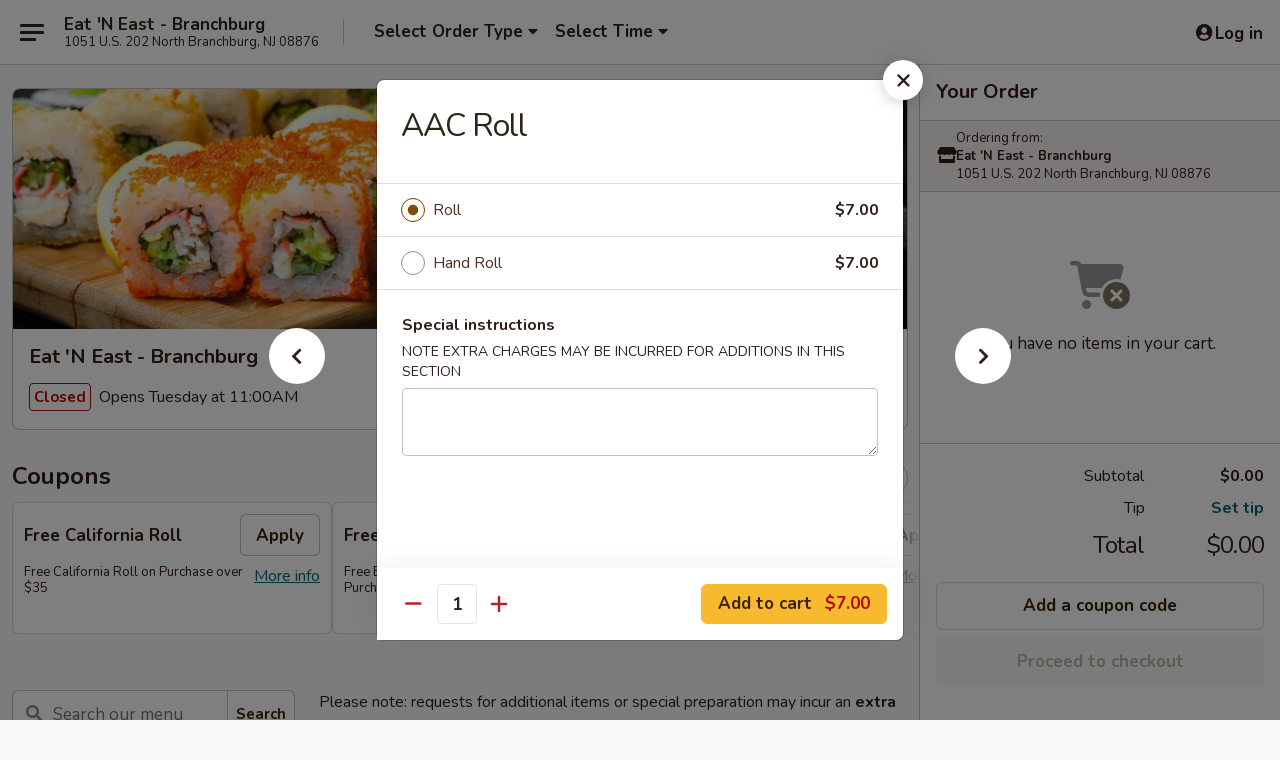

--- FILE ---
content_type: text/html; charset=UTF-8
request_url: https://www.eat-n-east.com/order/main/sushi-maki/aac-roll
body_size: 45691
content:
<!DOCTYPE html>

<html class="no-js css-scroll" lang="en">
	<head>
		<meta charset="utf-8" />
		<meta http-equiv="X-UA-Compatible" content="IE=edge,chrome=1" />

				<title>Eat 'N East - Branchburg | AAC Roll | Sushi Maki</title>
		<meta name="description" content="Order online for delivery and takeout: AAC Roll from Eat &#039;N East - Branchburg. Serving the best Chinese in North Branchburg, NJ." />		<meta name="keywords" content="eat n east, eat n east branchburg, eat n east menu, branchburg chinese delivery, branchburg chinese food, branchburg chinese restaurants, chinese delivery, best chinese food in branchburg, chinese restaurants in branchburg, chinese restaurants near me, chinese food near me, branchburg japanese delivery, branchburg japanese food, branchburg japanese restaurants, japanese delivery, best japanese food in branchburg, japanese restaurants in branchburg, japanese restaurants near me, japanese food near me, branchburg thai delivery, branchburg thai food, branchburg thai restaurants, thai delivery, best thai food in branchburg, thai restaurants in branchburg, thai restaurants near me, thai food near me, branchburg sushi delivery, branchburg sushi, branchburg sushi restaurants, sushi delivery, best sushi in branchburg, sushi restaurants in branchburg, sushi restaurants near me, sushi near me, branchbug sushi takeout, branchburg chinese takeout, branchburg asian delivery, branchburg asian food" />		<meta name="viewport" content="width=device-width, initial-scale=1.0">

		<meta property="og:type" content="website">
		<meta property="og:title" content="Eat 'N East - Branchburg | AAC Roll | Sushi Maki">
		<meta property="og:description" content="Order online for delivery and takeout: AAC Roll from Eat &#039;N East - Branchburg. Serving the best Chinese in North Branchburg, NJ.">

		<meta name="twitter:card" content="summary_large_image">
		<meta name="twitter:title" content="Eat 'N East - Branchburg | AAC Roll | Sushi Maki">
		<meta name="twitter:description" content="Order online for delivery and takeout: AAC Roll from Eat &#039;N East - Branchburg. Serving the best Chinese in North Branchburg, NJ.">
					<meta property="og:image" content="https://imagedelivery.net/9lr8zq_Jvl7h6OFWqEi9IA/0f4856cc-7e6c-4b90-0f64-9c2bdc426f00/public" />
			<meta name="twitter:image" content="https://imagedelivery.net/9lr8zq_Jvl7h6OFWqEi9IA/0f4856cc-7e6c-4b90-0f64-9c2bdc426f00/public" />
		
		<meta name="apple-mobile-web-app-status-bar-style" content="black">
		<meta name="mobile-web-app-capable" content="yes">
					<link rel="canonical" href="https://www.eat-n-east.com/order/main/sushi-maki/aac-roll"/>
						<link rel="shortcut icon" href="https://imagedelivery.net/9lr8zq_Jvl7h6OFWqEi9IA/4f7a2c5b-fdb4-40c1-f3f7-7aa6a8eead00/public" type="image/png" />
			
		<link type="text/css" rel="stylesheet" href="/min/g=css4.0&amp;1769107598" />
		<link rel="stylesheet" href="//ajax.googleapis.com/ajax/libs/jqueryui/1.10.1/themes/base/minified/jquery-ui.min.css" />
		<link href='//fonts.googleapis.com/css?family=Open+Sans:400italic,400,700' rel='stylesheet' type='text/css' />
		<script src="https://kit.fontawesome.com/a4edb6363d.js" crossorigin="anonymous"></script>

		<style>
								.home_hero, .menu_hero{ background-image: url(https://imagedelivery.net/9lr8zq_Jvl7h6OFWqEi9IA/2f110d95-05a7-47e9-9538-9eb37a2d1b00/public); }
					@media
					(-webkit-min-device-pixel-ratio: 1.25),
					(min-resolution: 120dpi){
						/* Retina header*/
						.home_hero, .menu_hero{ background-image: url(https://imagedelivery.net/9lr8zq_Jvl7h6OFWqEi9IA/4c64aa89-5352-4806-8f2b-a58d00981900/public); }
					}
															/*body{  } */

					
		</style>

		<style type="text/css">div.menuItem_1308371, li.menuItem_1308371, div.menuItem_1308374, li.menuItem_1308374, div.menuItem_1308376, li.menuItem_1308376, div.menuItem_1308378, li.menuItem_1308378, div.menuItem_1308379, li.menuItem_1308379, div.menuItem_1308380, li.menuItem_1308380, div.menuItem_1308381, li.menuItem_1308381, div.menuItem_1308382, li.menuItem_1308382, div.menuItem_1308383, li.menuItem_1308383, div.menuItem_1308384, li.menuItem_1308384, div.menuItem_1308385, li.menuItem_1308385, div.menuItem_1308387, li.menuItem_1308387, div.menuItem_1308389, li.menuItem_1308389, div.menuItem_1308391, li.menuItem_1308391, div.menuItem_1308392, li.menuItem_1308392, div.menuItem_1308393, li.menuItem_1308393, div.menuItem_1308394, li.menuItem_1308394, div.menuItem_1308395, li.menuItem_1308395, div.menuItem_1308396, li.menuItem_1308396, div.menuItem_1308397, li.menuItem_1308397, div.menuItem_1308399, li.menuItem_1308399, div.menuItem_1308400, li.menuItem_1308400, div.menuItem_1308401, li.menuItem_1308401, div.menuItem_1308418, li.menuItem_1308418, div.menuItem_1308419, li.menuItem_1308419, div.menuItem_1308422, li.menuItem_1308422, div.menuItem_1308429, li.menuItem_1308429, div.menuItem_1308430, li.menuItem_1308430, div.menuItem_1308431, li.menuItem_1308431, div.menuItem_1308432, li.menuItem_1308432, div.menuItem_1308433, li.menuItem_1308433, div.menuItem_1308434, li.menuItem_1308434, div.menuItem_1308435, li.menuItem_1308435, div.menuItem_1308436, li.menuItem_1308436, div.menuItem_1308437, li.menuItem_1308437, div.menuItem_1308438, li.menuItem_1308438, div.menuItem_1308439, li.menuItem_1308439, div.menuItem_1308366, li.menuItem_1308366, div.menuItem_1308367, li.menuItem_1308367, div.menuItem_1308368, li.menuItem_1308368, div.menuItem_1308369, li.menuItem_1308369, div.menuItem_1308358, li.menuItem_1308358, div.menuItem_1308359, li.menuItem_1308359, div.menuItem_1308360, li.menuItem_1308360, div.menuItem_1308361, li.menuItem_1308361, div.menuItem_1308362, li.menuItem_1308362, div.menuItem_1308363, li.menuItem_1308363, div.menuItem_1308364, li.menuItem_1308364, div.menuItem_1308365, li.menuItem_1308365, div.menuItem_2607674, li.menuItem_2607674, div.menuItem_2607675, li.menuItem_2607675, div.menuItem_2607676, li.menuItem_2607676, div.menuItem_2607677, li.menuItem_2607677, div.menuItem_2607678, li.menuItem_2607678, div.menuItem_2607679, li.menuItem_2607679, div.menuItem_2607680, li.menuItem_2607680, div.menuItem_2636181, li.menuItem_2636181, div.menuItem_2636182, li.menuItem_2636182, div.menuItem_2636183, li.menuItem_2636183, div.menuItem_2636184, li.menuItem_2636184 {display:none !important;}</style><script type="text/javascript">window.UNAVAILABLE_MENU_IDS = [1308371,1308374,1308376,1308378,1308379,1308380,1308381,1308382,1308383,1308384,1308385,1308387,1308389,1308391,1308392,1308393,1308394,1308395,1308396,1308397,1308399,1308400,1308401,1308418,1308419,1308422,1308429,1308430,1308431,1308432,1308433,1308434,1308435,1308436,1308437,1308438,1308439,1308366,1308367,1308368,1308369,1308358,1308359,1308360,1308361,1308362,1308363,1308364,1308365,2607674,2607675,2607676,2607677,2607678,2607679,2607680,2636181,2636182,2636183,2636184]</script>
		<script type="text/javascript">
			var UrlTag = "eatneastbranchburg";
			var template = 'defaultv4';
			var formname = 'ordering3';
			var menulink = 'https://www.eat-n-east.com/order/main';
			var checkoutlink = 'https://www.eat-n-east.com/checkout';
		</script>
		<script>
			/* http://writing.colin-gourlay.com/safely-using-ready-before-including-jquery/ */
			(function(w,d,u){w.readyQ=[];w.bindReadyQ=[];function p(x,y){if(x=="ready"){w.bindReadyQ.push(y);}else{w.readyQ.push(x);}};var a={ready:p,bind:p};w.$=w.jQuery=function(f){if(f===d||f===u){return a}else{p(f)}}})(window,document)
		</script>

		<script type="application/ld+json">{
    "@context": "http://schema.org",
    "@type": "Menu",
    "url": "https://www.eat-n-east.com/order/main",
    "mainEntityOfPage": "https://www.eat-n-east.com/order/main",
    "inLanguage": "English",
    "name": "Main",
    "description": "Please note: requests for additional items or special preparation may incur an <b>extra charge</b> not calculated on your online order.",
    "hasMenuSection": [
        {
            "@type": "MenuSection",
            "url": "https://www.eat-n-east.com/order/main/sushi-maki",
            "name": "Sushi Maki",
            "description": "Roll or Hand Roll  <br><br>\nConsuming raw or undercooked meats, poultry, seafood, shellfish or eggs may increase your risk of foodborne illness, especially if you have certain medical conditions",
            "hasMenuItem": [
                {
                    "@type": "MenuItem",
                    "name": "AAC Roll",
                    "url": "https://www.eat-n-east.com/order/main/sushi-maki/aac-roll"
                }
            ]
        }
    ]
}</script>
<!-- Google Tag Manager -->
<script>
	window.dataLayer = window.dataLayer || [];
	let data = {
		account: 'eatneastbranchburg',
		context: 'direct',
		templateVersion: 4,
		rid: 66	}
		dataLayer.push(data);
	(function(w,d,s,l,i){w[l]=w[l]||[];w[l].push({'gtm.start':
		new Date().getTime(),event:'gtm.js'});var f=d.getElementsByTagName(s)[0],
		j=d.createElement(s),dl=l!='dataLayer'?'&l='+l:'';j.async=true;j.src=
		'https://www.googletagmanager.com/gtm.js?id='+i+dl;f.parentNode.insertBefore(j,f);
		})(window,document,'script','dataLayer','GTM-K9P93M');

	function gtag() { dataLayer.push(arguments); }
</script>

			<script async src="https://www.googletagmanager.com/gtag/js?id=G-GHTE0PK8B2"></script>
	
	<script>
		
		gtag('js', new Date());

		
					gtag('config', "G-GHTE0PK8B2");
			</script>

					<meta name="smartbanner:title" content="Eat 'N East Branchburg Order">
					<meta name="smartbanner:author" content="Online Ordering">
					<meta name="smartbanner:price" content="FREE">
					<meta name="smartbanner:price-suffix-google" content=" ">
					<meta name="smartbanner:button" content="VIEW">
					<meta name="smartbanner:button-url-google" content="https://play.google.com/store/apps/details?id=com.chinesemenuonline.eatneastbranchburg">
					<meta name="smartbanner:enabled-platforms" content="android">
											<meta name="smartbanner:icon-google" content="https://ehc-west-0-bucket.s3.us-west-2.amazonaws.com/web/documents/eatneastbranchburg/">
							<link href="https://fonts.googleapis.com/css?family=Open+Sans:400,600,700|Nunito:400,700" rel="stylesheet" />
	</head>

	<body
		data-event-on:customer_registered="window.location.reload()"
		data-event-on:customer_logged_in="window.location.reload()"
		data-event-on:customer_logged_out="window.location.reload()"
	>
		<a class="skip-to-content-link" href="#main">Skip to content</a>
				<!-- Google Tag Manager (noscript) -->
		<noscript><iframe src="https://www.googletagmanager.com/ns.html?id=GTM-K9P93M" height="0" width="0" style="display:none;visibility:hidden"></iframe></noscript>
		<!-- End Google Tag Manager (noscript) -->
						<!-- wrapper starts -->
		<div class="wrapper">
			<div style="grid-area: header-announcements">
				<div id="upgradeBrowserBanner" class="alert alert-warning mb-0 rounded-0 py-4" style="display:none;">
	<div class="alert-icon"><i class="fas fa-warning" aria-hidden="true"></i></div>
	<div>
		<strong>We're sorry, but the Web browser you are using is not supported.</strong> <br/> Please upgrade your browser or try a different one to use this Website. Supported browsers include:<br/>
		<ul class="list-unstyled">
			<li class="mt-2"><a href="https://www.google.com/chrome" target="_blank" rel="noopener noreferrer" class="simple-link"><i class="fab fa-chrome"></i> Chrome</a></li>
			<li class="mt-2"><a href="https://www.mozilla.com/firefox/upgrade.html" target="_blank" rel="noopener noreferrer" class="simple-link"><i class="fab fa-firefox"></i> Firefox</a></li>
			<li class="mt-2"><a href="https://www.microsoft.com/en-us/windows/microsoft-edge" target="_blank" rel="noopener noreferrer" class="simple-link"><i class="fab fa-edge"></i> Edge</a></li>
			<li class="mt-2"><a href="http://www.apple.com/safari/" target="_blank" rel="noopener noreferrer" class="simple-link"><i class="fab fa-safari"></i> Safari</a></li>
		</ul>
	</div>
</div>
<script>
	var ua = navigator.userAgent;
	var match = ua.match(/Firefox\/([0-9]+)\./);
	var firefoxVersion = match ? parseInt(match[1]) : 1000;
	var match = ua.match(/Chrome\/([0-9]+)\./);
	var chromeVersion = match ? parseInt(match[1]) : 1000;
	var isIE = ua.indexOf('MSIE') > -1 || ua.indexOf('Trident') > -1;
	var upgradeBrowserBanner = document.getElementById('upgradeBrowserBanner');
	var isMatchesSupported = typeof(upgradeBrowserBanner.matches)!="undefined";
	var isEntriesSupported = typeof(Object.entries)!="undefined";
	//Safari version is verified with isEntriesSupported
	if (isIE || !isMatchesSupported || !isEntriesSupported || firefoxVersion <= 46 || chromeVersion <= 53) {
		upgradeBrowserBanner.style.display = 'flex';
	}
</script>				
				<!-- get closed sign if applicable. -->
				
				
							</div>

						<div class="headerAndWtype" style="grid-area: header">
				<!-- Header Starts -->
				<header class="header">
										<div class="d-flex flex-column align-items-start flex-md-row align-items-md-center">
												<div class="logo_name_alt flex-shrink-0 d-flex align-items-center align-self-stretch pe-6 pe-md-0">
							
	<button
		type="button"
		class="eds_button btn btn-outline eds_button--shape-default eds_menu_button"
		data-bs-toggle="offcanvas" data-bs-target="#side-menu" aria-controls="side-menu" aria-label="Main menu"	><span aria-hidden="true"></span> <span aria-hidden="true"></span> <span aria-hidden="true"></span></button>

	
							<div class="d-flex flex-column align-items-center mx-auto align-items-md-start mx-md-0">
								<a
									class="eds-display-text-title-xs text-truncate title-container"
									href="https://www.eat-n-east.com"
								>
									Eat 'N East - Branchburg								</a>

																	<span class="eds-copy-text-s-regular text-center text-md-start address-container" title="1051 U.S. 202 North Branchburg, NJ 08876">
										1051 U.S. 202 North Branchburg, NJ 08876									</span>
															</div>
						</div>

																			<div class="eds-display-text-title-s d-none d-md-block border-start mx-4" style="width: 0">&nbsp;</div>

							<div class="header_order_options d-flex align-items-center  w-100 p-2p5 p-md-0">
																<div class="what">
									<button
	type="button"
	class="border-0 bg-transparent text-start"
	data-bs-toggle="modal"
	data-bs-target="#modal-order-options"
	aria-expanded="false"
	style="min-height: 44px"
>
	<div class="d-flex align-items-baseline gap-2">
		<div class="otype-name-label eds-copy-text-l-bold text-truncate" style="flex: 1" data-order-type-label>
			Select Order Type		</div>

		<i class="fa fa-fw fa-caret-down"></i>
	</div>

	<div
		class="otype-picker-label otype-address-label eds-interface-text-m-regular text-truncate hidden"
	>
			</div>
</button>

<script>
	$(function() {
		var $autoCompleteInputs = $('[data-autocomplete-address]');
		if ($autoCompleteInputs && $autoCompleteInputs.length) {
			$autoCompleteInputs.each(function() {
				let $input = $(this);
				let $deliveryAddressContainer = $input.parents('.deliveryAddressContainer').first();
				$input.autocomplete({
					source   : addressAC,
					minLength: 3,
					delay    : 300,
					select   : function(event, ui) {
						$.getJSON('/' + UrlTag + '/?form=addresslookup', {
							id: ui.item.id,
						}, function(data) {
							let location = data
							if (location.address.street.endsWith('Trl')) {
								location.address.street = location.address.street.replace('Trl', 'Trail')
							}
							let autoCompleteSuccess = $input.data('autocomplete-success');
							if (autoCompleteSuccess) {
								let autoCompleteSuccessFunction = window[autoCompleteSuccess];
								if (typeof autoCompleteSuccessFunction == "function") {
									autoCompleteSuccessFunction(location);
								}
							}

							let address = location.address

							$('#add-address-city, [data-autocompleted-city]').val(address.city)
							$('#add-address-state, [data-autocompleted-state]').val(address.stateCode)
							$('#add-address-zip, [data-autocompleted-zip]').val(address.postalCode)
							$('#add-address-latitude, [data-autocompleted-latitude]').val(location.position.lat)
							$('#add-address-longitude, [data-autocompleted-longitude]').val(location.position.lng)
							let streetAddress = (address.houseNumber || '') + ' ' + (address.street || '');
							$('#street-address-1, [data-autocompleted-street-address]').val(streetAddress)
							validateAddress($deliveryAddressContainer);
						})
					},
				})
				$input.attr('autocomplete', 'street-address')
			});
		}

		// autocomplete using Address autocomplete
		// jquery autocomplete needs 2 fields: title and value
		// id holds the LocationId which can be used at a later stage to get the coordinate of the selected choice
		function addressAC(query, callback) {
			//we don't actually want to search until they've entered the street number and at least one character
			words = query.term.trim().split(' ')
			if (words.length < 2) {
				return false
			}

			$.getJSON('/' + UrlTag + '/?form=addresssuggest', { q: query.term }, function(data) {
				var addresses = data.items
				addresses = addresses.map(addr => {
					if ((addr.address.label || '').endsWith('Trl')) {
						addr.address.label = addr.address.label.replace('Trl', 'Trail')
					}
					let streetAddress = (addr.address.label || '')
					return {
						label: streetAddress,
						value: streetAddress,
						id   : addr.id,
					}
				})

				return callback(addresses)
			})
		}

				$('[data-address-from-current-loc]').on('click', function(e) {
			let $streetAddressContainer = $(this).parents('.street-address-container').first();
			let $deliveryAddressContainer = $(this).parents('.deliveryAddressContainer').first();
			e.preventDefault();
			if(navigator.geolocation) {
				navigator.geolocation.getCurrentPosition(position => {
					$.getJSON('/' + UrlTag + '/?form=addresssuggest', {
						at: position.coords.latitude + "," + position.coords.longitude
					}, function(data) {
						let location = data.items[0];
						let address = location.address
						$streetAddressContainer.find('.input-street-address').val((address.houseNumber ? address.houseNumber : '') + ' ' + (address.street ? address.street : ''));
						$('#add-address-city').val(address.city ? address.city : '');
						$('#add-address-state').val(address.state ? address.state : '');
						$('#add-address-zip').val(address.postalCode ? address.postalCode : '');
						$('#add-address-latitude').val(location.position.lat ? location.position.lat : '');
						$('#add-address-longitude').val(location.position.lng ? location.position.lng : '');
						validateAddress($deliveryAddressContainer, 0);
					});
				});
			} else {
				alert("Geolocation is not supported by this browser!");
			}
		});
	});

	function autoCompleteSuccess(location)
	{
		if (location && location.address) {
			let address = location.address

			let streetAddress = (address.houseNumber || '') + ' ' + (address.street || '');
			$.ajax({
				url: '/' + UrlTag + '/?form=saveformfields',
				data: {
					'param_full~address_s_n_255': streetAddress + ', ' + address.city + ', ' + address.state,
					'param_street~address_s_n_255': streetAddress,
					'param_city_s_n_90': address.city,
					'param_state_s_n_2': address.state,
					'param_zip~code_z_n_10': address.postalCode,
				}
			});
		}
	}
</script>
								</div>

																									<div class="when showcheck_parent">
																				<div class="ordertimetypes ">
	<button
		type="button"
		class="border-0 bg-transparent text-start loadable-content"
		data-bs-toggle="modal"
		data-bs-target="#modal-order-time"
		aria-expanded="false"
		style="min-height: 44px"
		data-change-label-to-later-date
	>
		<div class="d-flex align-items-baseline gap-2">
			<div class="eds-copy-text-l-bold text-truncate flex-fill" data-otype-time-day>
								Select Time			</div>

			<i class="fa fa-fw fa-caret-down"></i>
		</div>

		<div
			class="otype-picker-label otype-picker-time eds-interface-text-m-regular text-truncate hidden"
			data-otype-time
		>
			Later		</div>
	</button>
</div>
									</div>
															</div>
						
												<div class="position-absolute top-0 end-0 pe-2 py-2p5">
							
	<div id="login-status" >
					
	<button
		type="button"
		class="eds_button btn btn-outline eds_button--shape-default px-2 text-nowrap"
		aria-label="Log in" style="color: currentColor" data-bs-toggle="modal" data-bs-target="#login-modal"	><i
		class="eds_icon fa fa-lg fa-fw fa-user-circle d-block d-lg-none"
		style="font-family: &quot;Font Awesome 5 Pro&quot;; "	></i>

	 <div class="d-none d-lg-flex align-items-baseline gap-2">
	<i
		class="eds_icon fa fa-fw fa-user-circle"
		style="font-family: &quot;Font Awesome 5 Pro&quot;; "	></i>

	<div class="profile-container text-truncate">Log in</div></div></button>

				</div>

							</div>
					</div>

															
	<aside		data-eds-id="697740f61cd36"
		class="eds_side_menu offcanvas offcanvas-start text-dark "
		tabindex="-1"
				id="side-menu" data-event-on:menu_selected="this.dispatchEvent(new CustomEvent('eds.hide'))" data-event-on:category_selected="this.dispatchEvent(new CustomEvent('eds.hide'))"	>
		
		<div class="eds_side_menu-body offcanvas-body d-flex flex-column p-0 css-scroll">
										<div
					class="eds_side_menu-close position-absolute top-0 end-0 pt-3 pe-3 "
					style="z-index: 1"
				>
					
	<button
		type="button"
		class="eds_button btn btn-outline-secondary eds_button--shape-circle"
		data-bs-dismiss="offcanvas" data-bs-target="[data-eds-id=&quot;697740f61cd36&quot;]" aria-label="Close"	><i
		class="eds_icon fa fa-fw fa-close"
		style="font-family: &quot;Font Awesome 5 Pro&quot;; "	></i></button>

					</div>
			
			<div class="restaurant-info border-bottom border-light p-3">
							<p class="eds-display-text-title-xs mb-0 me-2 pe-4">Eat 'N East - Branchburg</p>

			<div class="eds-copy-text-s-regular me-2 pe-4">
			1051 U.S. 202 North Branchburg, NJ 08876		</div>
						</div>

																	
	<div class="border-bottom border-light p-3">
		
		
			<details
				class="eds_list eds_list--border-none" open				data-menu-id="11190"
									data-event-on:document_ready="this.open = localStorage.getItem('menu-open-11190') !== 'false'"
										onclick="localStorage.setItem('menu-open-11190', !this.open)"
							>
									<summary class="eds-copy-text-l-regular list-unstyled rounded-3 mb-1 " tabindex="0">
						<h2 class="eds-display-text-title-m m-0 p-0">
															
	<i
		class="eds_icon fas fa-fw fa-chevron-right"
		style="font-family: &quot;Font Awesome 5 Pro&quot;; "	></i>

															Menu
						</h2>
					</summary>
										<div class="mb-3"></div>
				
																		
									<a
						class="eds_list-item eds-copy-text-l-regular list-unstyled rounded-3 mb-1 px-3 px-lg-4 py-2p5 d-flex "
						data-event-on:category_pinned="(category) => $(this).toggleClass('active', category.id === '138625')"
						href="https://www.eat-n-east.com/order/main/appetizers"
						aria-current="page"
						onclick="if (!event.ctrlKey) {
							const currentMenuIsActive = true || $(this).closest('details').find('summary').hasClass('active');
							if (currentMenuIsActive) {
								app.event.emit('category_selected', { id: '138625' });
							} else {
								app.event.emit('menu_selected', { menu_id: '11190', menu_description: &quot;Please note: requests for additional items or special preparation may incur an &lt;b&gt;extra charge&lt;\/b&gt; not calculated on your online order.&quot;, category_id: '138625' });
							}
															return false;
													}"
					>
						Appetizers													<span class="ms-auto">17</span>
											</a>
									<a
						class="eds_list-item eds-copy-text-l-regular list-unstyled rounded-3 mb-1 px-3 px-lg-4 py-2p5 d-flex "
						data-event-on:category_pinned="(category) => $(this).toggleClass('active', category.id === '198600')"
						href="https://www.eat-n-east.com/order/main/appetizer-from-the-sushi-bar"
						aria-current="page"
						onclick="if (!event.ctrlKey) {
							const currentMenuIsActive = true || $(this).closest('details').find('summary').hasClass('active');
							if (currentMenuIsActive) {
								app.event.emit('category_selected', { id: '198600' });
							} else {
								app.event.emit('menu_selected', { menu_id: '11190', menu_description: &quot;Please note: requests for additional items or special preparation may incur an &lt;b&gt;extra charge&lt;\/b&gt; not calculated on your online order.&quot;, category_id: '198600' });
							}
															return false;
													}"
					>
						Appetizer From The Sushi Bar													<span class="ms-auto">5</span>
											</a>
									<a
						class="eds_list-item eds-copy-text-l-regular list-unstyled rounded-3 mb-1 px-3 px-lg-4 py-2p5 d-flex "
						data-event-on:category_pinned="(category) => $(this).toggleClass('active', category.id === '138626')"
						href="https://www.eat-n-east.com/order/main/lightly-battered"
						aria-current="page"
						onclick="if (!event.ctrlKey) {
							const currentMenuIsActive = true || $(this).closest('details').find('summary').hasClass('active');
							if (currentMenuIsActive) {
								app.event.emit('category_selected', { id: '138626' });
							} else {
								app.event.emit('menu_selected', { menu_id: '11190', menu_description: &quot;Please note: requests for additional items or special preparation may incur an &lt;b&gt;extra charge&lt;\/b&gt; not calculated on your online order.&quot;, category_id: '138626' });
							}
															return false;
													}"
					>
						Lightly Battered													<span class="ms-auto">5</span>
											</a>
									<a
						class="eds_list-item eds-copy-text-l-regular list-unstyled rounded-3 mb-1 px-3 px-lg-4 py-2p5 d-flex "
						data-event-on:category_pinned="(category) => $(this).toggleClass('active', category.id === '138627')"
						href="https://www.eat-n-east.com/order/main/salad"
						aria-current="page"
						onclick="if (!event.ctrlKey) {
							const currentMenuIsActive = true || $(this).closest('details').find('summary').hasClass('active');
							if (currentMenuIsActive) {
								app.event.emit('category_selected', { id: '138627' });
							} else {
								app.event.emit('menu_selected', { menu_id: '11190', menu_description: &quot;Please note: requests for additional items or special preparation may incur an &lt;b&gt;extra charge&lt;\/b&gt; not calculated on your online order.&quot;, category_id: '138627' });
							}
															return false;
													}"
					>
						Salad													<span class="ms-auto">7</span>
											</a>
									<a
						class="eds_list-item eds-copy-text-l-regular list-unstyled rounded-3 mb-1 px-3 px-lg-4 py-2p5 d-flex "
						data-event-on:category_pinned="(category) => $(this).toggleClass('active', category.id === '138628')"
						href="https://www.eat-n-east.com/order/main/soup"
						aria-current="page"
						onclick="if (!event.ctrlKey) {
							const currentMenuIsActive = true || $(this).closest('details').find('summary').hasClass('active');
							if (currentMenuIsActive) {
								app.event.emit('category_selected', { id: '138628' });
							} else {
								app.event.emit('menu_selected', { menu_id: '11190', menu_description: &quot;Please note: requests for additional items or special preparation may incur an &lt;b&gt;extra charge&lt;\/b&gt; not calculated on your online order.&quot;, category_id: '138628' });
							}
															return false;
													}"
					>
						Soup													<span class="ms-auto">14</span>
											</a>
									<a
						class="eds_list-item eds-copy-text-l-regular list-unstyled rounded-3 mb-1 px-3 px-lg-4 py-2p5 d-flex "
						data-event-on:category_pinned="(category) => $(this).toggleClass('active', category.id === '138629')"
						href="https://www.eat-n-east.com/order/main/chicken"
						aria-current="page"
						onclick="if (!event.ctrlKey) {
							const currentMenuIsActive = true || $(this).closest('details').find('summary').hasClass('active');
							if (currentMenuIsActive) {
								app.event.emit('category_selected', { id: '138629' });
							} else {
								app.event.emit('menu_selected', { menu_id: '11190', menu_description: &quot;Please note: requests for additional items or special preparation may incur an &lt;b&gt;extra charge&lt;\/b&gt; not calculated on your online order.&quot;, category_id: '138629' });
							}
															return false;
													}"
					>
						Chicken													<span class="ms-auto">14</span>
											</a>
									<a
						class="eds_list-item eds-copy-text-l-regular list-unstyled rounded-3 mb-1 px-3 px-lg-4 py-2p5 d-flex "
						data-event-on:category_pinned="(category) => $(this).toggleClass('active', category.id === '138630')"
						href="https://www.eat-n-east.com/order/main/beef"
						aria-current="page"
						onclick="if (!event.ctrlKey) {
							const currentMenuIsActive = true || $(this).closest('details').find('summary').hasClass('active');
							if (currentMenuIsActive) {
								app.event.emit('category_selected', { id: '138630' });
							} else {
								app.event.emit('menu_selected', { menu_id: '11190', menu_description: &quot;Please note: requests for additional items or special preparation may incur an &lt;b&gt;extra charge&lt;\/b&gt; not calculated on your online order.&quot;, category_id: '138630' });
							}
															return false;
													}"
					>
						Beef													<span class="ms-auto">10</span>
											</a>
									<a
						class="eds_list-item eds-copy-text-l-regular list-unstyled rounded-3 mb-1 px-3 px-lg-4 py-2p5 d-flex "
						data-event-on:category_pinned="(category) => $(this).toggleClass('active', category.id === '138631')"
						href="https://www.eat-n-east.com/order/main/vegetables"
						aria-current="page"
						onclick="if (!event.ctrlKey) {
							const currentMenuIsActive = true || $(this).closest('details').find('summary').hasClass('active');
							if (currentMenuIsActive) {
								app.event.emit('category_selected', { id: '138631' });
							} else {
								app.event.emit('menu_selected', { menu_id: '11190', menu_description: &quot;Please note: requests for additional items or special preparation may incur an &lt;b&gt;extra charge&lt;\/b&gt; not calculated on your online order.&quot;, category_id: '138631' });
							}
															return false;
													}"
					>
						Vegetables													<span class="ms-auto">7</span>
											</a>
									<a
						class="eds_list-item eds-copy-text-l-regular list-unstyled rounded-3 mb-1 px-3 px-lg-4 py-2p5 d-flex "
						data-event-on:category_pinned="(category) => $(this).toggleClass('active', category.id === '138632')"
						href="https://www.eat-n-east.com/order/main/shrimp"
						aria-current="page"
						onclick="if (!event.ctrlKey) {
							const currentMenuIsActive = true || $(this).closest('details').find('summary').hasClass('active');
							if (currentMenuIsActive) {
								app.event.emit('category_selected', { id: '138632' });
							} else {
								app.event.emit('menu_selected', { menu_id: '11190', menu_description: &quot;Please note: requests for additional items or special preparation may incur an &lt;b&gt;extra charge&lt;\/b&gt; not calculated on your online order.&quot;, category_id: '138632' });
							}
															return false;
													}"
					>
						Shrimp													<span class="ms-auto">12</span>
											</a>
									<a
						class="eds_list-item eds-copy-text-l-regular list-unstyled rounded-3 mb-1 px-3 px-lg-4 py-2p5 d-flex "
						data-event-on:category_pinned="(category) => $(this).toggleClass('active', category.id === '138633')"
						href="https://www.eat-n-east.com/order/main/noodles-rice"
						aria-current="page"
						onclick="if (!event.ctrlKey) {
							const currentMenuIsActive = true || $(this).closest('details').find('summary').hasClass('active');
							if (currentMenuIsActive) {
								app.event.emit('category_selected', { id: '138633' });
							} else {
								app.event.emit('menu_selected', { menu_id: '11190', menu_description: &quot;Please note: requests for additional items or special preparation may incur an &lt;b&gt;extra charge&lt;\/b&gt; not calculated on your online order.&quot;, category_id: '138633' });
							}
															return false;
													}"
					>
						Noodles & Rice													<span class="ms-auto">12</span>
											</a>
									<a
						class="eds_list-item eds-copy-text-l-regular list-unstyled rounded-3 mb-1 px-3 px-lg-4 py-2p5 d-flex "
						data-event-on:category_pinned="(category) => $(this).toggleClass('active', category.id === '138634')"
						href="https://www.eat-n-east.com/order/main/house-specialties"
						aria-current="page"
						onclick="if (!event.ctrlKey) {
							const currentMenuIsActive = true || $(this).closest('details').find('summary').hasClass('active');
							if (currentMenuIsActive) {
								app.event.emit('category_selected', { id: '138634' });
							} else {
								app.event.emit('menu_selected', { menu_id: '11190', menu_description: &quot;Please note: requests for additional items or special preparation may incur an &lt;b&gt;extra charge&lt;\/b&gt; not calculated on your online order.&quot;, category_id: '138634' });
							}
															return false;
													}"
					>
						House Specialties													<span class="ms-auto">15</span>
											</a>
									<a
						class="eds_list-item eds-copy-text-l-regular list-unstyled rounded-3 mb-1 px-3 px-lg-4 py-2p5 d-flex "
						data-event-on:category_pinned="(category) => $(this).toggleClass('active', category.id === '138641')"
						href="https://www.eat-n-east.com/order/main/south-east-asia"
						aria-current="page"
						onclick="if (!event.ctrlKey) {
							const currentMenuIsActive = true || $(this).closest('details').find('summary').hasClass('active');
							if (currentMenuIsActive) {
								app.event.emit('category_selected', { id: '138641' });
							} else {
								app.event.emit('menu_selected', { menu_id: '11190', menu_description: &quot;Please note: requests for additional items or special preparation may incur an &lt;b&gt;extra charge&lt;\/b&gt; not calculated on your online order.&quot;, category_id: '138641' });
							}
															return false;
													}"
					>
						South East Asia													<span class="ms-auto">5</span>
											</a>
									<a
						class="eds_list-item eds-copy-text-l-regular list-unstyled rounded-3 mb-1 px-3 px-lg-4 py-2p5 d-flex "
						data-event-on:category_pinned="(category) => $(this).toggleClass('active', category.id === '281717')"
						href="https://www.eat-n-east.com/order/main/dinner-bento-box"
						aria-current="page"
						onclick="if (!event.ctrlKey) {
							const currentMenuIsActive = true || $(this).closest('details').find('summary').hasClass('active');
							if (currentMenuIsActive) {
								app.event.emit('category_selected', { id: '281717' });
							} else {
								app.event.emit('menu_selected', { menu_id: '11190', menu_description: &quot;Please note: requests for additional items or special preparation may incur an &lt;b&gt;extra charge&lt;\/b&gt; not calculated on your online order.&quot;, category_id: '281717' });
							}
															return false;
													}"
					>
						Dinner Bento Box													<span class="ms-auto">5</span>
											</a>
									<a
						class="eds_list-item eds-copy-text-l-regular list-unstyled rounded-3 mb-1 px-3 px-lg-4 py-2p5 d-flex "
						data-event-on:category_pinned="(category) => $(this).toggleClass('active', category.id === '138635')"
						href="https://www.eat-n-east.com/order/main/dinner-combo"
						aria-current="page"
						onclick="if (!event.ctrlKey) {
							const currentMenuIsActive = true || $(this).closest('details').find('summary').hasClass('active');
							if (currentMenuIsActive) {
								app.event.emit('category_selected', { id: '138635' });
							} else {
								app.event.emit('menu_selected', { menu_id: '11190', menu_description: &quot;Please note: requests for additional items or special preparation may incur an &lt;b&gt;extra charge&lt;\/b&gt; not calculated on your online order.&quot;, category_id: '138635' });
							}
															return false;
													}"
					>
						Dinner Combo													<span class="ms-auto">20</span>
											</a>
									<a
						class="eds_list-item eds-copy-text-l-regular list-unstyled rounded-3 mb-1 px-3 px-lg-4 py-2p5 d-flex "
						data-event-on:category_pinned="(category) => $(this).toggleClass('active', category.id === '138640')"
						href="https://www.eat-n-east.com/order/main/entres"
						aria-current="page"
						onclick="if (!event.ctrlKey) {
							const currentMenuIsActive = true || $(this).closest('details').find('summary').hasClass('active');
							if (currentMenuIsActive) {
								app.event.emit('category_selected', { id: '138640' });
							} else {
								app.event.emit('menu_selected', { menu_id: '11190', menu_description: &quot;Please note: requests for additional items or special preparation may incur an &lt;b&gt;extra charge&lt;\/b&gt; not calculated on your online order.&quot;, category_id: '138640' });
							}
															return false;
													}"
					>
						Entrées													<span class="ms-auto">13</span>
											</a>
									<a
						class="eds_list-item eds-copy-text-l-regular list-unstyled rounded-3 mb-1 px-3 px-lg-4 py-2p5 d-flex "
						data-event-on:category_pinned="(category) => $(this).toggleClass('active', category.id === '138637')"
						href="https://www.eat-n-east.com/order/main/sushi-nigiri-sashimi"
						aria-current="page"
						onclick="if (!event.ctrlKey) {
							const currentMenuIsActive = true || $(this).closest('details').find('summary').hasClass('active');
							if (currentMenuIsActive) {
								app.event.emit('category_selected', { id: '138637' });
							} else {
								app.event.emit('menu_selected', { menu_id: '11190', menu_description: &quot;Please note: requests for additional items or special preparation may incur an &lt;b&gt;extra charge&lt;\/b&gt; not calculated on your online order.&quot;, category_id: '138637' });
							}
															return false;
													}"
					>
						Sushi Nigiri & Sashimi													<span class="ms-auto">17</span>
											</a>
									<a
						class="eds_list-item eds-copy-text-l-regular list-unstyled rounded-3 mb-1 px-3 px-lg-4 py-2p5 d-flex "
						data-event-on:category_pinned="(category) => $(this).toggleClass('active', category.id === '138636')"
						href="https://www.eat-n-east.com/order/main/discount-roll"
						aria-current="page"
						onclick="if (!event.ctrlKey) {
							const currentMenuIsActive = true || $(this).closest('details').find('summary').hasClass('active');
							if (currentMenuIsActive) {
								app.event.emit('category_selected', { id: '138636' });
							} else {
								app.event.emit('menu_selected', { menu_id: '11190', menu_description: &quot;Please note: requests for additional items or special preparation may incur an &lt;b&gt;extra charge&lt;\/b&gt; not calculated on your online order.&quot;, category_id: '138636' });
							}
															return false;
													}"
					>
						Discount Roll													<span class="ms-auto">10</span>
											</a>
									<a
						class="eds_list-item eds-copy-text-l-regular list-unstyled rounded-3 mb-1 px-3 px-lg-4 py-2p5 d-flex active"
						data-event-on:category_pinned="(category) => $(this).toggleClass('active', category.id === '138638')"
						href="https://www.eat-n-east.com/order/main/sushi-maki"
						aria-current="page"
						onclick="if (!event.ctrlKey) {
							const currentMenuIsActive = true || $(this).closest('details').find('summary').hasClass('active');
							if (currentMenuIsActive) {
								app.event.emit('category_selected', { id: '138638' });
							} else {
								app.event.emit('menu_selected', { menu_id: '11190', menu_description: &quot;Please note: requests for additional items or special preparation may incur an &lt;b&gt;extra charge&lt;\/b&gt; not calculated on your online order.&quot;, category_id: '138638' });
							}
															return false;
													}"
					>
						Sushi Maki													<span class="ms-auto">28</span>
											</a>
									<a
						class="eds_list-item eds-copy-text-l-regular list-unstyled rounded-3 mb-1 px-3 px-lg-4 py-2p5 d-flex "
						data-event-on:category_pinned="(category) => $(this).toggleClass('active', category.id === '138639')"
						href="https://www.eat-n-east.com/order/main/special-maki"
						aria-current="page"
						onclick="if (!event.ctrlKey) {
							const currentMenuIsActive = true || $(this).closest('details').find('summary').hasClass('active');
							if (currentMenuIsActive) {
								app.event.emit('category_selected', { id: '138639' });
							} else {
								app.event.emit('menu_selected', { menu_id: '11190', menu_description: &quot;Please note: requests for additional items or special preparation may incur an &lt;b&gt;extra charge&lt;\/b&gt; not calculated on your online order.&quot;, category_id: '138639' });
							}
															return false;
													}"
					>
						Special Maki													<span class="ms-auto">23</span>
											</a>
									<a
						class="eds_list-item eds-copy-text-l-regular list-unstyled rounded-3 mb-1 px-3 px-lg-4 py-2p5 d-flex "
						data-event-on:category_pinned="(category) => $(this).toggleClass('active', category.id === '301936')"
						href="https://www.eat-n-east.com/order/main/catering-menu"
						aria-current="page"
						onclick="if (!event.ctrlKey) {
							const currentMenuIsActive = true || $(this).closest('details').find('summary').hasClass('active');
							if (currentMenuIsActive) {
								app.event.emit('category_selected', { id: '301936' });
							} else {
								app.event.emit('menu_selected', { menu_id: '11190', menu_description: &quot;Please note: requests for additional items or special preparation may incur an &lt;b&gt;extra charge&lt;\/b&gt; not calculated on your online order.&quot;, category_id: '301936' });
							}
															return false;
													}"
					>
						Catering Menu													<span class="ms-auto">12</span>
											</a>
									<a
						class="eds_list-item eds-copy-text-l-regular list-unstyled rounded-3 mb-1 px-3 px-lg-4 py-2p5 d-flex "
						data-event-on:category_pinned="(category) => $(this).toggleClass('active', category.id === '278606')"
						href="https://www.eat-n-east.com/order/main/side-order"
						aria-current="page"
						onclick="if (!event.ctrlKey) {
							const currentMenuIsActive = true || $(this).closest('details').find('summary').hasClass('active');
							if (currentMenuIsActive) {
								app.event.emit('category_selected', { id: '278606' });
							} else {
								app.event.emit('menu_selected', { menu_id: '11190', menu_description: &quot;Please note: requests for additional items or special preparation may incur an &lt;b&gt;extra charge&lt;\/b&gt; not calculated on your online order.&quot;, category_id: '278606' });
							}
															return false;
													}"
					>
						Side Order													<span class="ms-auto">23</span>
											</a>
							</details>
		
			</div>

						
																	<nav>
							<ul class="eds_list eds_list--border-none border-bottom">
	<li class="eds_list-item">
		<a class="d-block p-3 " href="https://www.eat-n-east.com">
			Home		</a>
	</li>

		
					<li class="eds_list-item">
					<a class="d-block p-3 " href="https://www.eat-n-east.com/page/delivery-info" >
						Delivery Info					</a>
				</li>
			
			<li class="eds_list-item">
			<a class="d-block p-3 " href="https://www.eat-n-east.com/locationinfo">
				Location &amp; Hours			</a>
		</li>
	
	<li class="eds_list-item">
		<a class="d-block p-3 " href="https://www.eat-n-east.com/contact">
			Contact
		</a>
	</li>
</ul>
						</nav>

												<div class="eds-copy-text-s-regular p-3 d-lg-none">
								<ul class="list-unstyled">
							<li><a href="https://play.google.com/store/apps/details?id=com.chinesemenuonline.eatneastbranchburg"><img src="/web/default4.0/images/google-play-badge.svg" alt="Google Play App Store"></a></li>
			</ul>

	<ul class="list-unstyled d-flex gap-2">
						<li><a href="https://www.yelp.com/biz/eatn-east-asian-cuisine-branchburg" target="new"  title="Opens in new tab" class="icon" title="Yelp"><i class="fab fa-yelp"></i><span class="sr-only">Yelp</span></a></li>
							<li><a href="https://www.tripadvisor.com/Restaurant_Review-g46319-d2316881-Reviews-Eat_n_East-Branchburg_New_Jersey.html" target="new"  title="Opens in new tab" class="icon" title="TripAdvisor"><i class="fak fa-tripadvisor"></i><span class="sr-only">TripAdvisor</span></a></li>
				</ul>
	
<div><a href="http://chinesemenuonline.com">&copy; 2026 Online Ordering by Chinese Menu Online</a></div>
	<div>Find your favorite Chinese dishes on <a href="https://www.springroll.com" target="_blank" title="Opens in new tab" >Springroll</a></div>

<ul class="list-unstyled mb-0 pt-3">
	<li><a href="https://www.eat-n-east.com/reportbug">Technical Support</a></li>
	<li><a href="https://www.eat-n-east.com/privacy">Privacy Policy</a></li>
	<li><a href="https://www.eat-n-east.com/tos">Terms of Service</a></li>
	<li><a href="https://www.eat-n-east.com/accessibility">Accessibility</a></li>
</ul>

This site is protected by reCAPTCHA and the Google <a href="https://policies.google.com/privacy">Privacy Policy</a> and <a href="https://policies.google.com/terms">Terms of Service</a> apply.
						</div>		</div>

		<script>
		{
			const container = document.querySelector('[data-eds-id="697740f61cd36"]');

						['show', 'hide', 'toggle', 'dispose'].forEach((eventName) => {
				container.addEventListener(`eds.${eventName}`, (e) => {
					bootstrap.Offcanvas.getOrCreateInstance(container)[eventName](
						...(Array.isArray(e.detail) ? e.detail : [e.detail])
					);
				});
			});
		}
		</script>
	</aside>

					</header>
			</div>

										<div class="container p-0" style="grid-area: hero">
					<section class="hero">
												<div class="menu_hero backbgbox position-relative" role="img" aria-label="Image of food offered at the restaurant">
									<div class="logo">
		<a class="logo-image" href="https://www.eat-n-east.com">
			<img
				src="https://imagedelivery.net/9lr8zq_Jvl7h6OFWqEi9IA/0f4856cc-7e6c-4b90-0f64-9c2bdc426f00/public"
				srcset="https://imagedelivery.net/9lr8zq_Jvl7h6OFWqEi9IA/0f4856cc-7e6c-4b90-0f64-9c2bdc426f00/public 1x, https://imagedelivery.net/9lr8zq_Jvl7h6OFWqEi9IA/0f4856cc-7e6c-4b90-0f64-9c2bdc426f00/public 2x"				alt="Home"
			/>
		</a>
	</div>
						</div>

													<div class="p-3">
								<div class="pb-1">
									<h1 role="heading" aria-level="2" class="eds-display-text-title-s m-0 p-0">Eat 'N East - Branchburg</h1>
																	</div>

								<div class="d-sm-flex align-items-baseline">
																			<div class="mt-2">
											
	<span
		class="eds_label eds_label--variant-error eds-interface-text-m-bold me-1 text-nowrap"
			>
		Closed	</span>

	Opens Tuesday at 11:00AM										</div>
									
									<div class="d-flex gap-2 ms-sm-auto mt-2">
																					
					<a
				class="eds_button btn btn-outline-secondary btn-sm col text-nowrap"
				href="https://www.eat-n-east.com/locationinfo?lid=8832"
							>
				
	<i
		class="eds_icon fa fa-fw fa-info-circle"
		style="font-family: &quot;Font Awesome 5 Pro&quot;; "	></i>

	 Store info			</a>
		
												
																					
		<a
			class="eds_button btn btn-outline-secondary btn-sm col d-lg-none text-nowrap"
			href="tel:(908) 218-9888"
					>
			
	<i
		class="eds_icon fa fa-fw fa-phone"
		style="font-family: &quot;Font Awesome 5 Pro&quot;; transform: scale(-1, 1); "	></i>

	 Call us		</a>

												
																			</div>
								</div>
							</div>
											</section>
				</div>
			
						
										<div
					class="fixed_submit d-lg-none hidden pwa-pb-md-down"
					data-event-on:cart_updated="({ items }) => $(this).toggleClass('hidden', !items)"
				>
					<div
						data-async-on-event="order_type_updated, cart_updated"
						data-async-action="https://www.eat-n-east.com//ajax/?form=minimum_order_value_warning&component=add_more"
						data-async-method="get"
					>
											</div>

					<div class="p-3">
						<button class="btn btn-primary btn-lg w-100" onclick="app.event.emit('show_cart')">
							View cart							<span
								class="eds-interface-text-m-regular"
								data-event-on:cart_updated="({ items, subtotal }) => {
									$(this).text(`(${items} ${items === 1 ? 'item' : 'items'}, ${subtotal})`);
								}"
							>
								(0 items, $0.00)
							</span>
						</button>
					</div>
				</div>
			
									<!-- Header ends -->
<main class="main_content menucategory_page pb-5" id="main">
	<div class="container">
					<section class="mb-3 pb-lg-3 mt-1 pt-3">
						

	<div
		class="eds_collection "
		style="margin: 0 -0.75rem; "
			>
		<div class="d-flex align-items-start gap-2  eds-display-text-title-m" style="padding: 0 0.75rem">
			<div class="flex-fill"><h3 class="eds-display-text-title-m mb-0">Coupons</h3></div>
							
	<button
		type="button"
		class="eds_button btn btn-outline-secondary btn-sm eds_button--shape-circle"
		style="padding-top: 2px; padding-right: 2px" onclick="app.event.emit('scroll_to_previous_697740f61db09')" aria-label="Scroll left"	><i
		class="eds_icon fa fa-fw fa-chevron-left"
		style="font-family: &quot;Font Awesome 5 Pro&quot;; "	></i></button>

					
	<button
		type="button"
		class="eds_button btn btn-outline-secondary btn-sm eds_button--shape-circle"
		style="padding-top: 2px; padding-left: 2px" onclick="app.event.emit('scroll_to_next_697740f61db09')" aria-label="Scroll right"	><i
		class="eds_icon fa fa-fw fa-chevron-right"
		style="font-family: &quot;Font Awesome 5 Pro&quot;; "	></i></button>

						</div>

		<div class="position-relative">
			<div
				class="css-scroll-hidden overflow-auto d-flex gap-3 py-2 "
				style="max-width: 100vw; padding: 0 0.75rem; scroll-behavior: smooth"
				data-event-on:scroll_to_previous_697740f61db09="this.scrollLeft = (Math.ceil(this.scrollLeft / ($(this).width() - $(this).width() % ($(this).find('.coupon-item').width() + 12))) - 1) * ($(this).width() - $(this).width() % ($(this).find('.coupon-item').width() + 12))"
				data-event-on:scroll_to_next_697740f61db09="this.scrollLeft = (Math.floor(this.scrollLeft / ($(this).width() - $(this).width() % ($(this).find('.coupon-item').width() + 12))) + 1) * ($(this).width() - $(this).width() % ($(this).find('.coupon-item').width() + 12))"
				data-event-on:document_ready="app.event.emit('scroll_697740f61db09', this.scrollLeft / (this.scrollWidth - this.clientWidth))"
				onscroll="app.event.emit('scroll_697740f61db09', this.scrollLeft / (this.scrollWidth - this.clientWidth))"
			>
				<div class="d-flex gap-2p5">
							<div class="coupon-item" style="width: 80vw; max-width: 20rem">
					
	<div
		class="eds_coupon h-100"
		id="coupon-112933"	>
		<div class="p-2p5">
			<div class="eds_coupon-header eds-display-text-title-xs">
				Free California Roll 
	<button
		type="button"
		class="eds_button btn btn-outline-secondary eds_button--shape-default float-end"
		data-async-on-click data-async-before="$('[data-custom-popover]').popover('hide')" data-async-method="post" data-async-action="/eatneastbranchburg/account-settings/coupons/112933/apply" data-async-target="#coupons" data-async-then="reloadCart({ data: { coupons: true } })" data-async-swap="none" data-async-recaptcha	>Apply</button>			</div>

			<div>
				<a
			class="float-end ms-2"
			href="javascript:void(0)"
			role="button"
			variant="outline"
			data-bs-toggle="popover"
			data-bs-placement="bottom"
			data-custom-popover=".coupon-details-112933"
			data-custom-template=".coupon-popover-template"
			data-bs-popper-config='{"modifiers":[{"name":"flip","enabled":false}]}'
			onclick="$('[data-custom-popover]').popover('hide')"
			aria-label="More info about coupon: Free California Roll"		>More info</a>

					<div class="eds-copy-text-s-regular lh-sm">Free California Roll on Purchase over $35</div>
		
		<template class="coupon-details-112933">
			<div class="d-flex flex-column gap-2 eds-copy-text-m-regular" style="width: 20rem; max-width: calc(100vw - 2rem)">
				<div>
					<div
						class="float-end mw-100 ms-2 px-2 py-3 fw-bold"
						style="
							margin-top: -1rem;
							background: linear-gradient(45deg,  transparent 33.333%, #F7B92E 33.333%, #F7B92E 66.667%, transparent 66.667%),
													linear-gradient(-45deg, transparent 33.333%, #F7B92E 33.333%, #F7B92E 66.667%, transparent 66.667%);
							background-size: 10px 120px;
							background-position: 0 -40px;
						"
					>CR35</div>
					<h3 class="mb-0 eds-display-text-title-s">Free California Roll</h3>
				</div>

																  <div>Free California Roll on Purchase over $35</div>
				
				<div>Free California Roll on Pickup Orders over $35</div><div class="restrictionCell"></div>
				
									<div class="d-flex flex-wrap align-items-baseline gap-1">
						<b class="me-1">Valid for:</b>

						<div class="d-flex flex-wrap gap-1 text-nowrap">
															
	<span
		class="eds_label eds_label--variant-default eds-interface-text-m-bold"
			>
		Pick up	</span>

														</div>
					</div>
				
				<div class="eds-copy-text-s-regular">Cannot be combined with any other offers.  
Valid until Sep 20, 2025</div>
			</div>
		</template>			</div>
		</div>

			</div>

					</div>
							<div class="coupon-item" style="width: 80vw; max-width: 20rem">
					
	<div
		class="eds_coupon h-100"
		id="coupon-112934"	>
		<div class="p-2p5">
			<div class="eds_coupon-header eds-display-text-title-xs">
				Free Item 
	<button
		type="button"
		class="eds_button btn btn-outline-secondary eds_button--shape-default float-end"
		data-async-on-click data-async-before="$('[data-custom-popover]').popover('hide')" data-async-method="post" data-async-action="/eatneastbranchburg/account-settings/coupons/112934/apply" data-async-target="#coupons" data-async-then="reloadCart({ data: { coupons: true } })" data-async-swap="none" data-async-recaptcha	>Apply</button>			</div>

			<div>
				<a
			class="float-end ms-2"
			href="javascript:void(0)"
			role="button"
			variant="outline"
			data-bs-toggle="popover"
			data-bs-placement="bottom"
			data-custom-popover=".coupon-details-112934"
			data-custom-template=".coupon-popover-template"
			data-bs-popper-config='{"modifiers":[{"name":"flip","enabled":false}]}'
			onclick="$('[data-custom-popover]').popover('hide')"
			aria-label="More info about coupon: Free Item"		>More info</a>

					<div class="eds-copy-text-s-regular lh-sm">Free Edamame or Spicy Tuna Roll on Purchase over $50</div>
		
		<template class="coupon-details-112934">
			<div class="d-flex flex-column gap-2 eds-copy-text-m-regular" style="width: 20rem; max-width: calc(100vw - 2rem)">
				<div>
					<div
						class="float-end mw-100 ms-2 px-2 py-3 fw-bold"
						style="
							margin-top: -1rem;
							background: linear-gradient(45deg,  transparent 33.333%, #F7B92E 33.333%, #F7B92E 66.667%, transparent 66.667%),
													linear-gradient(-45deg, transparent 33.333%, #F7B92E 33.333%, #F7B92E 66.667%, transparent 66.667%);
							background-size: 10px 120px;
							background-position: 0 -40px;
						"
					>F50</div>
					<h3 class="mb-0 eds-display-text-title-s">Free Item</h3>
				</div>

																  <div>Free Edamame or Spicy Tuna Roll on Purchase over $50</div>
				
				<div>Free Edamame or Spicy Tuna Roll on Pickup Orders over $50</div><div class="restrictionCell"></div>
				
									<div class="d-flex flex-wrap align-items-baseline gap-1">
						<b class="me-1">Valid for:</b>

						<div class="d-flex flex-wrap gap-1 text-nowrap">
															
	<span
		class="eds_label eds_label--variant-default eds-interface-text-m-bold"
			>
		Pick up	</span>

														</div>
					</div>
				
				<div class="eds-copy-text-s-regular">Cannot be combined with any other offers.  
Valid until Sep 20, 2025</div>
			</div>
		</template>			</div>
		</div>

			</div>

					</div>
							<div class="coupon-item" style="width: 80vw; max-width: 20rem">
					
	<div
		class="eds_coupon h-100"
		id="coupon-112935"	>
		<div class="p-2p5">
			<div class="eds_coupon-header eds-display-text-title-xs">
				Free Item 
	<button
		type="button"
		class="eds_button btn btn-outline-secondary eds_button--shape-default float-end"
		data-async-on-click data-async-before="$('[data-custom-popover]').popover('hide')" data-async-method="post" data-async-action="/eatneastbranchburg/account-settings/coupons/112935/apply" data-async-target="#coupons" data-async-then="reloadCart({ data: { coupons: true } })" data-async-swap="none" data-async-recaptcha	>Apply</button>			</div>

			<div>
				<a
			class="float-end ms-2"
			href="javascript:void(0)"
			role="button"
			variant="outline"
			data-bs-toggle="popover"
			data-bs-placement="bottom"
			data-custom-popover=".coupon-details-112935"
			data-custom-template=".coupon-popover-template"
			data-bs-popper-config='{"modifiers":[{"name":"flip","enabled":false}]}'
			onclick="$('[data-custom-popover]').popover('hide')"
			aria-label="More info about coupon: Free Item"		>More info</a>

					<div class="eds-copy-text-s-regular lh-sm">Free Rainbow Roll / Pork Fried Rice / Pork Lo Mein on Pickup Orders over $80</div>
		
		<template class="coupon-details-112935">
			<div class="d-flex flex-column gap-2 eds-copy-text-m-regular" style="width: 20rem; max-width: calc(100vw - 2rem)">
				<div>
					<div
						class="float-end mw-100 ms-2 px-2 py-3 fw-bold"
						style="
							margin-top: -1rem;
							background: linear-gradient(45deg,  transparent 33.333%, #F7B92E 33.333%, #F7B92E 66.667%, transparent 66.667%),
													linear-gradient(-45deg, transparent 33.333%, #F7B92E 33.333%, #F7B92E 66.667%, transparent 66.667%);
							background-size: 10px 120px;
							background-position: 0 -40px;
						"
					>F80</div>
					<h3 class="mb-0 eds-display-text-title-s">Free Item</h3>
				</div>

												
				<div>Free Rainbow Roll / Pork Fried Rice / Pork Lo Mein on Pickup Orders over $80</div><div class="restrictionCell"></div>
				
									<div class="d-flex flex-wrap align-items-baseline gap-1">
						<b class="me-1">Valid for:</b>

						<div class="d-flex flex-wrap gap-1 text-nowrap">
															
	<span
		class="eds_label eds_label--variant-default eds-interface-text-m-bold"
			>
		Pick up	</span>

														</div>
					</div>
				
				<div class="eds-copy-text-s-regular">Cannot be combined with any other offers.  
Valid until Sep 20, 2025</div>
			</div>
		</template>			</div>
		</div>

			</div>

					</div>
							<div class="coupon-item" style="width: 80vw; max-width: 20rem">
					
	<div
		class="eds_coupon h-100"
		id="coupon-112886"	>
		<div class="p-2p5">
			<div class="eds_coupon-header eds-display-text-title-xs">
				10% OFF (Discount Roll excluded) 
	<button
		type="button"
		class="eds_button btn btn-outline-secondary eds_button--shape-default float-end"
		data-async-on-click data-async-before="$('[data-custom-popover]').popover('hide')" data-async-method="post" data-async-action="/eatneastbranchburg/account-settings/coupons/112886/apply" data-async-target="#coupons" data-async-then="reloadCart({ data: { coupons: true } })" data-async-swap="none" data-async-recaptcha	>Apply</button>			</div>

			<div>
				<a
			class="float-end ms-2"
			href="javascript:void(0)"
			role="button"
			variant="outline"
			data-bs-toggle="popover"
			data-bs-placement="bottom"
			data-custom-popover=".coupon-details-112886"
			data-custom-template=".coupon-popover-template"
			data-bs-popper-config='{"modifiers":[{"name":"flip","enabled":false}]}'
			onclick="$('[data-custom-popover]').popover('hide')"
			aria-label="More info about coupon: 10% OFF Cash Pickup (over $30 &amp; Discount Roll excluded)"		>More info</a>

					<div class="eds-copy-text-s-regular lh-sm">Enjoy a 10% discount on cash orders for pickup only! （over $30, Discount Roll excluded)</div>
		
		<template class="coupon-details-112886">
			<div class="d-flex flex-column gap-2 eds-copy-text-m-regular" style="width: 20rem; max-width: calc(100vw - 2rem)">
				<div>
					<div
						class="float-end mw-100 ms-2 px-2 py-3 fw-bold"
						style="
							margin-top: -1rem;
							background: linear-gradient(45deg,  transparent 33.333%, #F7B92E 33.333%, #F7B92E 66.667%, transparent 66.667%),
													linear-gradient(-45deg, transparent 33.333%, #F7B92E 33.333%, #F7B92E 66.667%, transparent 66.667%);
							background-size: 10px 120px;
							background-position: 0 -40px;
						"
					>10OFF</div>
					<h3 class="mb-0 eds-display-text-title-s">10% OFF (Discount Roll excluded)</h3>
				</div>

																  <div>Enjoy a 10% discount on cash orders for pickup only! （over $30, Discount Roll excluded)</div>
				
				<div>10% off<br/></div><div class="restrictionCell"></div>
				
									<div class="d-flex flex-wrap align-items-baseline gap-1">
						<b class="me-1">Valid for:</b>

						<div class="d-flex flex-wrap gap-1 text-nowrap">
															
	<span
		class="eds_label eds_label--variant-default eds-interface-text-m-bold"
			>
		Pick up	</span>

																
	<span
		class="eds_label eds_label--variant-default eds-interface-text-m-bold"
			>
		7_9752	</span>

														</div>
					</div>
				
				<div class="eds-copy-text-s-regular">Cannot be combined with any other offers.  
Valid until Sep 20, 2025</div>
			</div>
		</template>			</div>
		</div>

			</div>

					</div>
					</div>			</div>

			<div
				class="eds_collection-fade position-absolute top-0 bottom-0 start-0 "
				style="background: linear-gradient(to right, var(--bs-light), transparent);"
				data-event-on:scroll_697740f61db09="(scrollRatio) => this.style.opacity = 10 * scrollRatio"
			></div>

			<div
				class="eds_collection-fade position-absolute top-0 bottom-0 end-0"
				style="background: linear-gradient(to left, var(--bs-light), transparent);"
				data-event-on:scroll_697740f61db09="(scrollRatio) => this.style.opacity = 10 * (1 - scrollRatio)"
			></div>
		</div>
	</div>

	

		<template class="coupon-popover-template" data-event-on:cart_updated="initPopovers()">
						<div class="popover" role="tooltip">
				<div class="popover-body"></div>
				<div class="popover-footer d-flex rounded-bottom-3 border-top border-light bg-light p-2">
					
	<button
		type="button"
		class="eds_button btn btn-light eds_button--shape-default ms-auto"
		onclick="$('[data-custom-popover]').popover('hide')"	>Close</button>

					</div>
			</div>
		</template>

						</section>
		
		<div class="row menu_wrapper menu_category_wrapper menu_wrapper--no-menu-tabs">
			<section class="col-xl-4 d-none d-xl-block">
				
				<div id="location-menu" data-event-on:menu_items_loaded="$(this).stickySidebar('updateSticky')">
					
		<form
			method="GET"
			role="search"
			action="https://www.eat-n-east.com/search"
			class="d-none d-xl-block mb-4"			novalidate
			onsubmit="if (!this.checkValidity()) event.preventDefault()"
		>
			<div class="position-relative">
				
	<label
		data-eds-id="697740f61e541"
		class="eds_formfield eds_formfield--size-large eds_formfield--variant-primary eds-copy-text-m-regular w-100"
		class="w-100"	>
		
		<div class="position-relative d-flex flex-column">
							<div class="eds_formfield-error eds-interface-text-m-bold" style="order: 1000"></div>
			
							<div class="eds_formfield-icon">
					<i
		class="eds_icon fa fa-fw fa-search"
		style="font-family: &quot;Font Awesome 5 Pro&quot;; "	></i>				</div>
										<input
					type="search"
					class="eds-copy-text-l-regular  "
										placeholder="Search our menu" name="search" autocomplete="off" spellcheck="false" value="" required aria-label="Search our menu" style="padding-right: 4.5rem; padding-left: 2.5rem;"				/>

				
							
			
	<i
		class="eds_icon fa fa-fw eds_formfield-validation"
		style="font-family: &quot;Font Awesome 5 Pro&quot;; "	></i>

	
					</div>

		
		<script>
		{
			const container = document.querySelector('[data-eds-id="697740f61e541"]');
			const input = container.querySelector('input, textarea, select');
			const error = container.querySelector('.eds_formfield-error');

			
						input.addEventListener('eds.validation.reset', () => {
				input.removeAttribute('data-validation');
				input.setCustomValidity('');
				error.innerHTML = '';
			});

						input.addEventListener('eds.validation.hide', () => {
				input.removeAttribute('data-validation');
			});

						input.addEventListener('eds.validation.success', (e) => {
				input.setCustomValidity('');
				input.setAttribute('data-validation', '');
				error.innerHTML = '';
			});

						input.addEventListener('eds.validation.warning', (e) => {
				input.setCustomValidity('');
				input.setAttribute('data-validation', '');
				error.innerHTML = e.detail;
			});

						input.addEventListener('eds.validation.error', (e) => {
				input.setCustomValidity(e.detail);
				input.checkValidity(); 				input.setAttribute('data-validation', '');
			});

			input.addEventListener('invalid', (e) => {
				error.innerHTML = input.validationMessage;
			});

								}
		</script>
	</label>

	
				<div class="position-absolute top-0 end-0">
					
	<button
		type="submit"
		class="eds_button btn btn-outline-secondary btn-sm eds_button--shape-default align-self-baseline rounded-0 rounded-end px-2"
		style="height: 50px; --bs-border-radius: 6px"	>Search</button>

					</div>
			</div>
		</form>

												
	<div >
		
		
			<details
				class="eds_list eds_list--border-none" open				data-menu-id="11190"
							>
									<summary class="eds-copy-text-l-regular list-unstyled rounded-3 mb-1 pe-none" tabindex="0">
						<h2 class="eds-display-text-title-m m-0 p-0">
														Menu
						</h2>
					</summary>
										<div class="mb-3"></div>
				
																		
									<a
						class="eds_list-item eds-copy-text-l-regular list-unstyled rounded-3 mb-1 px-3 px-lg-4 py-2p5 d-flex "
						data-event-on:category_pinned="(category) => $(this).toggleClass('active', category.id === '138625')"
						href="https://www.eat-n-east.com/order/main/appetizers"
						aria-current="page"
						onclick="if (!event.ctrlKey) {
							const currentMenuIsActive = true || $(this).closest('details').find('summary').hasClass('active');
							if (currentMenuIsActive) {
								app.event.emit('category_selected', { id: '138625' });
							} else {
								app.event.emit('menu_selected', { menu_id: '11190', menu_description: &quot;Please note: requests for additional items or special preparation may incur an &lt;b&gt;extra charge&lt;\/b&gt; not calculated on your online order.&quot;, category_id: '138625' });
							}
															return false;
													}"
					>
						Appetizers													<span class="ms-auto">17</span>
											</a>
									<a
						class="eds_list-item eds-copy-text-l-regular list-unstyled rounded-3 mb-1 px-3 px-lg-4 py-2p5 d-flex "
						data-event-on:category_pinned="(category) => $(this).toggleClass('active', category.id === '198600')"
						href="https://www.eat-n-east.com/order/main/appetizer-from-the-sushi-bar"
						aria-current="page"
						onclick="if (!event.ctrlKey) {
							const currentMenuIsActive = true || $(this).closest('details').find('summary').hasClass('active');
							if (currentMenuIsActive) {
								app.event.emit('category_selected', { id: '198600' });
							} else {
								app.event.emit('menu_selected', { menu_id: '11190', menu_description: &quot;Please note: requests for additional items or special preparation may incur an &lt;b&gt;extra charge&lt;\/b&gt; not calculated on your online order.&quot;, category_id: '198600' });
							}
															return false;
													}"
					>
						Appetizer From The Sushi Bar													<span class="ms-auto">5</span>
											</a>
									<a
						class="eds_list-item eds-copy-text-l-regular list-unstyled rounded-3 mb-1 px-3 px-lg-4 py-2p5 d-flex "
						data-event-on:category_pinned="(category) => $(this).toggleClass('active', category.id === '138626')"
						href="https://www.eat-n-east.com/order/main/lightly-battered"
						aria-current="page"
						onclick="if (!event.ctrlKey) {
							const currentMenuIsActive = true || $(this).closest('details').find('summary').hasClass('active');
							if (currentMenuIsActive) {
								app.event.emit('category_selected', { id: '138626' });
							} else {
								app.event.emit('menu_selected', { menu_id: '11190', menu_description: &quot;Please note: requests for additional items or special preparation may incur an &lt;b&gt;extra charge&lt;\/b&gt; not calculated on your online order.&quot;, category_id: '138626' });
							}
															return false;
													}"
					>
						Lightly Battered													<span class="ms-auto">5</span>
											</a>
									<a
						class="eds_list-item eds-copy-text-l-regular list-unstyled rounded-3 mb-1 px-3 px-lg-4 py-2p5 d-flex "
						data-event-on:category_pinned="(category) => $(this).toggleClass('active', category.id === '138627')"
						href="https://www.eat-n-east.com/order/main/salad"
						aria-current="page"
						onclick="if (!event.ctrlKey) {
							const currentMenuIsActive = true || $(this).closest('details').find('summary').hasClass('active');
							if (currentMenuIsActive) {
								app.event.emit('category_selected', { id: '138627' });
							} else {
								app.event.emit('menu_selected', { menu_id: '11190', menu_description: &quot;Please note: requests for additional items or special preparation may incur an &lt;b&gt;extra charge&lt;\/b&gt; not calculated on your online order.&quot;, category_id: '138627' });
							}
															return false;
													}"
					>
						Salad													<span class="ms-auto">7</span>
											</a>
									<a
						class="eds_list-item eds-copy-text-l-regular list-unstyled rounded-3 mb-1 px-3 px-lg-4 py-2p5 d-flex "
						data-event-on:category_pinned="(category) => $(this).toggleClass('active', category.id === '138628')"
						href="https://www.eat-n-east.com/order/main/soup"
						aria-current="page"
						onclick="if (!event.ctrlKey) {
							const currentMenuIsActive = true || $(this).closest('details').find('summary').hasClass('active');
							if (currentMenuIsActive) {
								app.event.emit('category_selected', { id: '138628' });
							} else {
								app.event.emit('menu_selected', { menu_id: '11190', menu_description: &quot;Please note: requests for additional items or special preparation may incur an &lt;b&gt;extra charge&lt;\/b&gt; not calculated on your online order.&quot;, category_id: '138628' });
							}
															return false;
													}"
					>
						Soup													<span class="ms-auto">14</span>
											</a>
									<a
						class="eds_list-item eds-copy-text-l-regular list-unstyled rounded-3 mb-1 px-3 px-lg-4 py-2p5 d-flex "
						data-event-on:category_pinned="(category) => $(this).toggleClass('active', category.id === '138629')"
						href="https://www.eat-n-east.com/order/main/chicken"
						aria-current="page"
						onclick="if (!event.ctrlKey) {
							const currentMenuIsActive = true || $(this).closest('details').find('summary').hasClass('active');
							if (currentMenuIsActive) {
								app.event.emit('category_selected', { id: '138629' });
							} else {
								app.event.emit('menu_selected', { menu_id: '11190', menu_description: &quot;Please note: requests for additional items or special preparation may incur an &lt;b&gt;extra charge&lt;\/b&gt; not calculated on your online order.&quot;, category_id: '138629' });
							}
															return false;
													}"
					>
						Chicken													<span class="ms-auto">14</span>
											</a>
									<a
						class="eds_list-item eds-copy-text-l-regular list-unstyled rounded-3 mb-1 px-3 px-lg-4 py-2p5 d-flex "
						data-event-on:category_pinned="(category) => $(this).toggleClass('active', category.id === '138630')"
						href="https://www.eat-n-east.com/order/main/beef"
						aria-current="page"
						onclick="if (!event.ctrlKey) {
							const currentMenuIsActive = true || $(this).closest('details').find('summary').hasClass('active');
							if (currentMenuIsActive) {
								app.event.emit('category_selected', { id: '138630' });
							} else {
								app.event.emit('menu_selected', { menu_id: '11190', menu_description: &quot;Please note: requests for additional items or special preparation may incur an &lt;b&gt;extra charge&lt;\/b&gt; not calculated on your online order.&quot;, category_id: '138630' });
							}
															return false;
													}"
					>
						Beef													<span class="ms-auto">10</span>
											</a>
									<a
						class="eds_list-item eds-copy-text-l-regular list-unstyled rounded-3 mb-1 px-3 px-lg-4 py-2p5 d-flex "
						data-event-on:category_pinned="(category) => $(this).toggleClass('active', category.id === '138631')"
						href="https://www.eat-n-east.com/order/main/vegetables"
						aria-current="page"
						onclick="if (!event.ctrlKey) {
							const currentMenuIsActive = true || $(this).closest('details').find('summary').hasClass('active');
							if (currentMenuIsActive) {
								app.event.emit('category_selected', { id: '138631' });
							} else {
								app.event.emit('menu_selected', { menu_id: '11190', menu_description: &quot;Please note: requests for additional items or special preparation may incur an &lt;b&gt;extra charge&lt;\/b&gt; not calculated on your online order.&quot;, category_id: '138631' });
							}
															return false;
													}"
					>
						Vegetables													<span class="ms-auto">7</span>
											</a>
									<a
						class="eds_list-item eds-copy-text-l-regular list-unstyled rounded-3 mb-1 px-3 px-lg-4 py-2p5 d-flex "
						data-event-on:category_pinned="(category) => $(this).toggleClass('active', category.id === '138632')"
						href="https://www.eat-n-east.com/order/main/shrimp"
						aria-current="page"
						onclick="if (!event.ctrlKey) {
							const currentMenuIsActive = true || $(this).closest('details').find('summary').hasClass('active');
							if (currentMenuIsActive) {
								app.event.emit('category_selected', { id: '138632' });
							} else {
								app.event.emit('menu_selected', { menu_id: '11190', menu_description: &quot;Please note: requests for additional items or special preparation may incur an &lt;b&gt;extra charge&lt;\/b&gt; not calculated on your online order.&quot;, category_id: '138632' });
							}
															return false;
													}"
					>
						Shrimp													<span class="ms-auto">12</span>
											</a>
									<a
						class="eds_list-item eds-copy-text-l-regular list-unstyled rounded-3 mb-1 px-3 px-lg-4 py-2p5 d-flex "
						data-event-on:category_pinned="(category) => $(this).toggleClass('active', category.id === '138633')"
						href="https://www.eat-n-east.com/order/main/noodles-rice"
						aria-current="page"
						onclick="if (!event.ctrlKey) {
							const currentMenuIsActive = true || $(this).closest('details').find('summary').hasClass('active');
							if (currentMenuIsActive) {
								app.event.emit('category_selected', { id: '138633' });
							} else {
								app.event.emit('menu_selected', { menu_id: '11190', menu_description: &quot;Please note: requests for additional items or special preparation may incur an &lt;b&gt;extra charge&lt;\/b&gt; not calculated on your online order.&quot;, category_id: '138633' });
							}
															return false;
													}"
					>
						Noodles & Rice													<span class="ms-auto">12</span>
											</a>
									<a
						class="eds_list-item eds-copy-text-l-regular list-unstyled rounded-3 mb-1 px-3 px-lg-4 py-2p5 d-flex "
						data-event-on:category_pinned="(category) => $(this).toggleClass('active', category.id === '138634')"
						href="https://www.eat-n-east.com/order/main/house-specialties"
						aria-current="page"
						onclick="if (!event.ctrlKey) {
							const currentMenuIsActive = true || $(this).closest('details').find('summary').hasClass('active');
							if (currentMenuIsActive) {
								app.event.emit('category_selected', { id: '138634' });
							} else {
								app.event.emit('menu_selected', { menu_id: '11190', menu_description: &quot;Please note: requests for additional items or special preparation may incur an &lt;b&gt;extra charge&lt;\/b&gt; not calculated on your online order.&quot;, category_id: '138634' });
							}
															return false;
													}"
					>
						House Specialties													<span class="ms-auto">15</span>
											</a>
									<a
						class="eds_list-item eds-copy-text-l-regular list-unstyled rounded-3 mb-1 px-3 px-lg-4 py-2p5 d-flex "
						data-event-on:category_pinned="(category) => $(this).toggleClass('active', category.id === '138641')"
						href="https://www.eat-n-east.com/order/main/south-east-asia"
						aria-current="page"
						onclick="if (!event.ctrlKey) {
							const currentMenuIsActive = true || $(this).closest('details').find('summary').hasClass('active');
							if (currentMenuIsActive) {
								app.event.emit('category_selected', { id: '138641' });
							} else {
								app.event.emit('menu_selected', { menu_id: '11190', menu_description: &quot;Please note: requests for additional items or special preparation may incur an &lt;b&gt;extra charge&lt;\/b&gt; not calculated on your online order.&quot;, category_id: '138641' });
							}
															return false;
													}"
					>
						South East Asia													<span class="ms-auto">5</span>
											</a>
									<a
						class="eds_list-item eds-copy-text-l-regular list-unstyled rounded-3 mb-1 px-3 px-lg-4 py-2p5 d-flex "
						data-event-on:category_pinned="(category) => $(this).toggleClass('active', category.id === '281717')"
						href="https://www.eat-n-east.com/order/main/dinner-bento-box"
						aria-current="page"
						onclick="if (!event.ctrlKey) {
							const currentMenuIsActive = true || $(this).closest('details').find('summary').hasClass('active');
							if (currentMenuIsActive) {
								app.event.emit('category_selected', { id: '281717' });
							} else {
								app.event.emit('menu_selected', { menu_id: '11190', menu_description: &quot;Please note: requests for additional items or special preparation may incur an &lt;b&gt;extra charge&lt;\/b&gt; not calculated on your online order.&quot;, category_id: '281717' });
							}
															return false;
													}"
					>
						Dinner Bento Box													<span class="ms-auto">5</span>
											</a>
									<a
						class="eds_list-item eds-copy-text-l-regular list-unstyled rounded-3 mb-1 px-3 px-lg-4 py-2p5 d-flex "
						data-event-on:category_pinned="(category) => $(this).toggleClass('active', category.id === '138635')"
						href="https://www.eat-n-east.com/order/main/dinner-combo"
						aria-current="page"
						onclick="if (!event.ctrlKey) {
							const currentMenuIsActive = true || $(this).closest('details').find('summary').hasClass('active');
							if (currentMenuIsActive) {
								app.event.emit('category_selected', { id: '138635' });
							} else {
								app.event.emit('menu_selected', { menu_id: '11190', menu_description: &quot;Please note: requests for additional items or special preparation may incur an &lt;b&gt;extra charge&lt;\/b&gt; not calculated on your online order.&quot;, category_id: '138635' });
							}
															return false;
													}"
					>
						Dinner Combo													<span class="ms-auto">20</span>
											</a>
									<a
						class="eds_list-item eds-copy-text-l-regular list-unstyled rounded-3 mb-1 px-3 px-lg-4 py-2p5 d-flex "
						data-event-on:category_pinned="(category) => $(this).toggleClass('active', category.id === '138640')"
						href="https://www.eat-n-east.com/order/main/entres"
						aria-current="page"
						onclick="if (!event.ctrlKey) {
							const currentMenuIsActive = true || $(this).closest('details').find('summary').hasClass('active');
							if (currentMenuIsActive) {
								app.event.emit('category_selected', { id: '138640' });
							} else {
								app.event.emit('menu_selected', { menu_id: '11190', menu_description: &quot;Please note: requests for additional items or special preparation may incur an &lt;b&gt;extra charge&lt;\/b&gt; not calculated on your online order.&quot;, category_id: '138640' });
							}
															return false;
													}"
					>
						Entrées													<span class="ms-auto">13</span>
											</a>
									<a
						class="eds_list-item eds-copy-text-l-regular list-unstyled rounded-3 mb-1 px-3 px-lg-4 py-2p5 d-flex "
						data-event-on:category_pinned="(category) => $(this).toggleClass('active', category.id === '138637')"
						href="https://www.eat-n-east.com/order/main/sushi-nigiri-sashimi"
						aria-current="page"
						onclick="if (!event.ctrlKey) {
							const currentMenuIsActive = true || $(this).closest('details').find('summary').hasClass('active');
							if (currentMenuIsActive) {
								app.event.emit('category_selected', { id: '138637' });
							} else {
								app.event.emit('menu_selected', { menu_id: '11190', menu_description: &quot;Please note: requests for additional items or special preparation may incur an &lt;b&gt;extra charge&lt;\/b&gt; not calculated on your online order.&quot;, category_id: '138637' });
							}
															return false;
													}"
					>
						Sushi Nigiri & Sashimi													<span class="ms-auto">17</span>
											</a>
									<a
						class="eds_list-item eds-copy-text-l-regular list-unstyled rounded-3 mb-1 px-3 px-lg-4 py-2p5 d-flex "
						data-event-on:category_pinned="(category) => $(this).toggleClass('active', category.id === '138636')"
						href="https://www.eat-n-east.com/order/main/discount-roll"
						aria-current="page"
						onclick="if (!event.ctrlKey) {
							const currentMenuIsActive = true || $(this).closest('details').find('summary').hasClass('active');
							if (currentMenuIsActive) {
								app.event.emit('category_selected', { id: '138636' });
							} else {
								app.event.emit('menu_selected', { menu_id: '11190', menu_description: &quot;Please note: requests for additional items or special preparation may incur an &lt;b&gt;extra charge&lt;\/b&gt; not calculated on your online order.&quot;, category_id: '138636' });
							}
															return false;
													}"
					>
						Discount Roll													<span class="ms-auto">10</span>
											</a>
									<a
						class="eds_list-item eds-copy-text-l-regular list-unstyled rounded-3 mb-1 px-3 px-lg-4 py-2p5 d-flex active"
						data-event-on:category_pinned="(category) => $(this).toggleClass('active', category.id === '138638')"
						href="https://www.eat-n-east.com/order/main/sushi-maki"
						aria-current="page"
						onclick="if (!event.ctrlKey) {
							const currentMenuIsActive = true || $(this).closest('details').find('summary').hasClass('active');
							if (currentMenuIsActive) {
								app.event.emit('category_selected', { id: '138638' });
							} else {
								app.event.emit('menu_selected', { menu_id: '11190', menu_description: &quot;Please note: requests for additional items or special preparation may incur an &lt;b&gt;extra charge&lt;\/b&gt; not calculated on your online order.&quot;, category_id: '138638' });
							}
															return false;
													}"
					>
						Sushi Maki													<span class="ms-auto">28</span>
											</a>
									<a
						class="eds_list-item eds-copy-text-l-regular list-unstyled rounded-3 mb-1 px-3 px-lg-4 py-2p5 d-flex "
						data-event-on:category_pinned="(category) => $(this).toggleClass('active', category.id === '138639')"
						href="https://www.eat-n-east.com/order/main/special-maki"
						aria-current="page"
						onclick="if (!event.ctrlKey) {
							const currentMenuIsActive = true || $(this).closest('details').find('summary').hasClass('active');
							if (currentMenuIsActive) {
								app.event.emit('category_selected', { id: '138639' });
							} else {
								app.event.emit('menu_selected', { menu_id: '11190', menu_description: &quot;Please note: requests for additional items or special preparation may incur an &lt;b&gt;extra charge&lt;\/b&gt; not calculated on your online order.&quot;, category_id: '138639' });
							}
															return false;
													}"
					>
						Special Maki													<span class="ms-auto">23</span>
											</a>
									<a
						class="eds_list-item eds-copy-text-l-regular list-unstyled rounded-3 mb-1 px-3 px-lg-4 py-2p5 d-flex "
						data-event-on:category_pinned="(category) => $(this).toggleClass('active', category.id === '301936')"
						href="https://www.eat-n-east.com/order/main/catering-menu"
						aria-current="page"
						onclick="if (!event.ctrlKey) {
							const currentMenuIsActive = true || $(this).closest('details').find('summary').hasClass('active');
							if (currentMenuIsActive) {
								app.event.emit('category_selected', { id: '301936' });
							} else {
								app.event.emit('menu_selected', { menu_id: '11190', menu_description: &quot;Please note: requests for additional items or special preparation may incur an &lt;b&gt;extra charge&lt;\/b&gt; not calculated on your online order.&quot;, category_id: '301936' });
							}
															return false;
													}"
					>
						Catering Menu													<span class="ms-auto">12</span>
											</a>
									<a
						class="eds_list-item eds-copy-text-l-regular list-unstyled rounded-3 mb-1 px-3 px-lg-4 py-2p5 d-flex "
						data-event-on:category_pinned="(category) => $(this).toggleClass('active', category.id === '278606')"
						href="https://www.eat-n-east.com/order/main/side-order"
						aria-current="page"
						onclick="if (!event.ctrlKey) {
							const currentMenuIsActive = true || $(this).closest('details').find('summary').hasClass('active');
							if (currentMenuIsActive) {
								app.event.emit('category_selected', { id: '278606' });
							} else {
								app.event.emit('menu_selected', { menu_id: '11190', menu_description: &quot;Please note: requests for additional items or special preparation may incur an &lt;b&gt;extra charge&lt;\/b&gt; not calculated on your online order.&quot;, category_id: '278606' });
							}
															return false;
													}"
					>
						Side Order													<span class="ms-auto">23</span>
											</a>
							</details>
		
			</div>

					</div>
			</section>

			<div class="col-xl-8 menu_main" style="scroll-margin-top: calc(var(--eds-category-offset, 64) * 1px + 0.5rem)">
												<div class="tab-content" id="nav-tabContent">
					<div class="tab-pane fade show active">
						
						

						
						<div class="category-item d-xl-none mb-2p5 break-out">
							<div class="category-item_title d-flex">
								<button type="button" class="flex-fill border-0 bg-transparent p-0" data-bs-toggle="modal" data-bs-target="#category-modal">
									<p class="position-relative">
										
	<i
		class="eds_icon fas fa-sm fa-fw fa-signal-alt-3"
		style="font-family: &quot;Font Awesome 5 Pro&quot;; transform: translateY(-20%) rotate(90deg) scale(-1, 1); "	></i>

											<span
											data-event-on:category_pinned="(category) => {
												$(this).text(category.name);
												history.replaceState(null, '', category.url);
											}"
										>Sushi Maki</span>
									</p>
								</button>

																	
	<button
		type="button"
		class="eds_button btn btn-outline-secondary btn-sm eds_button--shape-default border-0 me-2p5 my-1"
		aria-label="Toggle search" onclick="app.event.emit('toggle_search', !$(this).hasClass('active'))" data-event-on:toggle_search="(showSearch) =&gt; $(this).toggleClass('active', showSearch)"	><i
		class="eds_icon fa fa-fw fa-search"
		style="font-family: &quot;Font Awesome 5 Pro&quot;; "	></i></button>

																</div>

							
		<form
			method="GET"
			role="search"
			action="https://www.eat-n-east.com/search"
			class="px-3 py-2p5 hidden" data-event-on:toggle_search="(showSearch) =&gt; {
									$(this).toggle(showSearch);
									if (showSearch) {
										$(this).find('input').trigger('focus');
									}
								}"			novalidate
			onsubmit="if (!this.checkValidity()) event.preventDefault()"
		>
			<div class="position-relative">
				
	<label
		data-eds-id="697740f621028"
		class="eds_formfield eds_formfield--size-large eds_formfield--variant-primary eds-copy-text-m-regular w-100"
		class="w-100"	>
		
		<div class="position-relative d-flex flex-column">
							<div class="eds_formfield-error eds-interface-text-m-bold" style="order: 1000"></div>
			
							<div class="eds_formfield-icon">
					<i
		class="eds_icon fa fa-fw fa-search"
		style="font-family: &quot;Font Awesome 5 Pro&quot;; "	></i>				</div>
										<input
					type="search"
					class="eds-copy-text-l-regular  "
										placeholder="Search our menu" name="search" autocomplete="off" spellcheck="false" value="" required aria-label="Search our menu" style="padding-right: 4.5rem; padding-left: 2.5rem;"				/>

				
							
			
	<i
		class="eds_icon fa fa-fw eds_formfield-validation"
		style="font-family: &quot;Font Awesome 5 Pro&quot;; "	></i>

	
					</div>

		
		<script>
		{
			const container = document.querySelector('[data-eds-id="697740f621028"]');
			const input = container.querySelector('input, textarea, select');
			const error = container.querySelector('.eds_formfield-error');

			
						input.addEventListener('eds.validation.reset', () => {
				input.removeAttribute('data-validation');
				input.setCustomValidity('');
				error.innerHTML = '';
			});

						input.addEventListener('eds.validation.hide', () => {
				input.removeAttribute('data-validation');
			});

						input.addEventListener('eds.validation.success', (e) => {
				input.setCustomValidity('');
				input.setAttribute('data-validation', '');
				error.innerHTML = '';
			});

						input.addEventListener('eds.validation.warning', (e) => {
				input.setCustomValidity('');
				input.setAttribute('data-validation', '');
				error.innerHTML = e.detail;
			});

						input.addEventListener('eds.validation.error', (e) => {
				input.setCustomValidity(e.detail);
				input.checkValidity(); 				input.setAttribute('data-validation', '');
			});

			input.addEventListener('invalid', (e) => {
				error.innerHTML = input.validationMessage;
			});

								}
		</script>
	</label>

	
				<div class="position-absolute top-0 end-0">
					
	<button
		type="submit"
		class="eds_button btn btn-outline-secondary btn-sm eds_button--shape-default align-self-baseline rounded-0 rounded-end px-2"
		style="height: 50px; --bs-border-radius: 6px"	>Search</button>

					</div>
			</div>
		</form>

								</div>

						<div class="mb-4"
							data-event-on:menu_selected="(menu) => {
								const hasDescription = menu.menu_description && menu.menu_description.trim() !== '';
								$(this).html(menu.menu_description || '').toggle(hasDescription);
							}"
							style="">Please note: requests for additional items or special preparation may incur an <b>extra charge</b> not calculated on your online order.						</div>

						<div
							data-async-on-event="menu_selected"
							data-async-block="this"
							data-async-method="get"
							data-async-action="https://www.eat-n-east.com/ajax/?form=menu_items"
							data-async-then="({ data }) => {
								app.event.emit('menu_items_loaded');
								if (data.category_id != null) {
									app.event.emit('category_selected', { id: data.category_id });
								}
							}"
						>
										<div
				data-category-id="138625"
				data-category-name="Appetizers"
				data-category-url="https://www.eat-n-east.com/order/main/appetizers"
				data-category-menu-id="11190"
				style="scroll-margin-top: calc(var(--eds-category-offset, 64) * 1px + 0.5rem)"
				class="mb-4 pb-1"
			>
				<h2
					class="eds-display-text-title-m"
					data-event-on:category_selected="(category) => category.id === '138625' && app.nextTick(() => this.scrollIntoView({ behavior: Math.abs(this.getBoundingClientRect().top) > 2 * window.innerHeight ? 'instant' : 'auto' }))"
					style="scroll-margin-top: calc(var(--eds-category-offset, 64) * 1px + 0.5rem)"
				>Appetizers</h2>

				
				<div class="menucat_list mt-3">
					<ul>
						
	<li
		class="
			menuItem_1306667								"
			>
		<a
			href="https://www.eat-n-east.com/order/main/appetizers/egg-roll"
			role="button"
			data-bs-toggle="modal"
			data-bs-target="#add_menu_item"
			data-load-menu-item="1306667"
			data-category-id="138625"
			data-change-url-on-click="https://www.eat-n-east.com/order/main/appetizers/egg-roll"
			data-change-url-group="menuitem"
			data-parent-url="https://www.eat-n-east.com/order/main/appetizers"
		>
			<span class="sr-only">Egg Roll</span>
		</a>

		<div class="content">
			<h3>Egg Roll </h3>
			<p></p>
			<span class="menuitempreview_pricevalue">$2.65</span> 		</div>

			</li>

	<li
		class="
			menuItem_1306668								"
			>
		<a
			href="https://www.eat-n-east.com/order/main/appetizers/veggie-spring-roll-2"
			role="button"
			data-bs-toggle="modal"
			data-bs-target="#add_menu_item"
			data-load-menu-item="1306668"
			data-category-id="138625"
			data-change-url-on-click="https://www.eat-n-east.com/order/main/appetizers/veggie-spring-roll-2"
			data-change-url-group="menuitem"
			data-parent-url="https://www.eat-n-east.com/order/main/appetizers"
		>
			<span class="sr-only">Veggie Spring Roll (2)</span>
		</a>

		<div class="content">
			<h3>Veggie Spring Roll (2) </h3>
			<p></p>
			<span class="menuitempreview_pricevalue">$4.95</span> 		</div>

			</li>

	<li
		class="
			menuItem_1306669								"
			>
		<a
			href="https://www.eat-n-east.com/order/main/appetizers/vietnamese-spring-roll-4"
			role="button"
			data-bs-toggle="modal"
			data-bs-target="#add_menu_item"
			data-load-menu-item="1306669"
			data-category-id="138625"
			data-change-url-on-click="https://www.eat-n-east.com/order/main/appetizers/vietnamese-spring-roll-4"
			data-change-url-group="menuitem"
			data-parent-url="https://www.eat-n-east.com/order/main/appetizers"
		>
			<span class="sr-only">Vietnamese Spring Roll (4)</span>
		</a>

		<div class="content">
			<h3>Vietnamese Spring Roll (4) </h3>
			<p></p>
			<span class="menuitempreview_pricevalue">$7.00</span> 		</div>

			</li>

	<li
		class="
			menuItem_1306670								"
			>
		<a
			href="https://www.eat-n-east.com/order/main/appetizers/satay-chicken-4"
			role="button"
			data-bs-toggle="modal"
			data-bs-target="#add_menu_item"
			data-load-menu-item="1306670"
			data-category-id="138625"
			data-change-url-on-click="https://www.eat-n-east.com/order/main/appetizers/satay-chicken-4"
			data-change-url-group="menuitem"
			data-parent-url="https://www.eat-n-east.com/order/main/appetizers"
		>
			<span class="sr-only">Satay Chicken (4)</span>
		</a>

		<div class="content">
			<h3>Satay Chicken (4) </h3>
			<p></p>
			<span class="menuitempreview_pricevalue">$9.25</span> 		</div>

			</li>

	<li
		class="
			menuItem_1306671								"
			>
		<a
			href="https://www.eat-n-east.com/order/main/appetizers/satay-beef-4"
			role="button"
			data-bs-toggle="modal"
			data-bs-target="#add_menu_item"
			data-load-menu-item="1306671"
			data-category-id="138625"
			data-change-url-on-click="https://www.eat-n-east.com/order/main/appetizers/satay-beef-4"
			data-change-url-group="menuitem"
			data-parent-url="https://www.eat-n-east.com/order/main/appetizers"
		>
			<span class="sr-only">Satay Beef (4)</span>
		</a>

		<div class="content">
			<h3>Satay Beef (4) </h3>
			<p></p>
			<span class="menuitempreview_pricevalue">$9.75</span> 		</div>

			</li>

	<li
		class="
			menuItem_1306672								"
			>
		<a
			href="https://www.eat-n-east.com/order/main/appetizers/gyoza-japanese-pork-dumpling"
			role="button"
			data-bs-toggle="modal"
			data-bs-target="#add_menu_item"
			data-load-menu-item="1306672"
			data-category-id="138625"
			data-change-url-on-click="https://www.eat-n-east.com/order/main/appetizers/gyoza-japanese-pork-dumpling"
			data-change-url-group="menuitem"
			data-parent-url="https://www.eat-n-east.com/order/main/appetizers"
		>
			<span class="sr-only">Gyoza Japanese Pork Dumpling</span>
		</a>

		<div class="content">
			<h3>Gyoza Japanese Pork Dumpling </h3>
			<p></p>
			<span class="menuitempreview_pricevalue">$7.25</span> 		</div>

			</li>

	<li
		class="
			menuItem_1306674								"
			>
		<a
			href="https://www.eat-n-east.com/order/main/appetizers/crab-rangoon-6"
			role="button"
			data-bs-toggle="modal"
			data-bs-target="#add_menu_item"
			data-load-menu-item="1306674"
			data-category-id="138625"
			data-change-url-on-click="https://www.eat-n-east.com/order/main/appetizers/crab-rangoon-6"
			data-change-url-group="menuitem"
			data-parent-url="https://www.eat-n-east.com/order/main/appetizers"
		>
			<span class="sr-only">Crab Rangoon (6)</span>
		</a>

		<div class="content">
			<h3>Crab Rangoon (6) </h3>
			<p></p>
			<span class="menuitempreview_pricevalue">$7.00</span> 		</div>

			</li>

	<li
		class="
			menuItem_1306675								"
			>
		<a
			href="https://www.eat-n-east.com/order/main/appetizers/coconut-shrimp-4"
			role="button"
			data-bs-toggle="modal"
			data-bs-target="#add_menu_item"
			data-load-menu-item="1306675"
			data-category-id="138625"
			data-change-url-on-click="https://www.eat-n-east.com/order/main/appetizers/coconut-shrimp-4"
			data-change-url-group="menuitem"
			data-parent-url="https://www.eat-n-east.com/order/main/appetizers"
		>
			<span class="sr-only">Coconut Shrimp (4)</span>
		</a>

		<div class="content">
			<h3>Coconut Shrimp (4) </h3>
			<p></p>
			<span class="menuitempreview_pricevalue">$9.00</span> 		</div>

			</li>

	<li
		class="
			menuItem_1306676								"
			>
		<a
			href="https://www.eat-n-east.com/order/main/appetizers/shrimp-shumai-6"
			role="button"
			data-bs-toggle="modal"
			data-bs-target="#add_menu_item"
			data-load-menu-item="1306676"
			data-category-id="138625"
			data-change-url-on-click="https://www.eat-n-east.com/order/main/appetizers/shrimp-shumai-6"
			data-change-url-group="menuitem"
			data-parent-url="https://www.eat-n-east.com/order/main/appetizers"
		>
			<span class="sr-only">Shrimp Shumai (6)</span>
		</a>

		<div class="content">
			<h3>Shrimp Shumai (6) </h3>
			<p></p>
			<span class="menuitempreview_pricevalue">$7.00</span> 		</div>

			</li>

	<li
		class="
			menuItem_1306677								"
			>
		<a
			href="https://www.eat-n-east.com/order/main/appetizers/malaysia-pancake-w-chicken-curry-sauce"
			role="button"
			data-bs-toggle="modal"
			data-bs-target="#add_menu_item"
			data-load-menu-item="1306677"
			data-category-id="138625"
			data-change-url-on-click="https://www.eat-n-east.com/order/main/appetizers/malaysia-pancake-w-chicken-curry-sauce"
			data-change-url-group="menuitem"
			data-parent-url="https://www.eat-n-east.com/order/main/appetizers"
		>
			<span class="sr-only">Malaysia Pancake w. Chicken Curry Sauce</span>
		</a>

		<div class="content">
			<h3>Malaysia Pancake w. Chicken Curry Sauce </h3>
			<p></p>
			<span class="menuitempreview_pricevalue">$9.25</span> 		</div>

			</li>

	<li
		class="
			menuItem_1306678								"
			>
		<a
			href="https://www.eat-n-east.com/order/main/appetizers/grilled-whole-squid"
			role="button"
			data-bs-toggle="modal"
			data-bs-target="#add_menu_item"
			data-load-menu-item="1306678"
			data-category-id="138625"
			data-change-url-on-click="https://www.eat-n-east.com/order/main/appetizers/grilled-whole-squid"
			data-change-url-group="menuitem"
			data-parent-url="https://www.eat-n-east.com/order/main/appetizers"
		>
			<span class="sr-only">Grilled Whole Squid</span>
		</a>

		<div class="content">
			<h3>Grilled Whole Squid </h3>
			<p></p>
			<span class="menuitempreview_pricevalue">$10.50</span> 		</div>

			</li>

	<li
		class="
			menuItem_1306679								"
			>
		<a
			href="https://www.eat-n-east.com/order/main/appetizers/bbq-spare-ribs"
			role="button"
			data-bs-toggle="modal"
			data-bs-target="#add_menu_item"
			data-load-menu-item="1306679"
			data-category-id="138625"
			data-change-url-on-click="https://www.eat-n-east.com/order/main/appetizers/bbq-spare-ribs"
			data-change-url-group="menuitem"
			data-parent-url="https://www.eat-n-east.com/order/main/appetizers"
		>
			<span class="sr-only">BBQ Spare Ribs</span>
		</a>

		<div class="content">
			<h3>BBQ Spare Ribs </h3>
			<p></p>
			Sm.: <span class="menuitempreview_pricevalue">$9.75</span> <br />Lg.: <span class="menuitempreview_pricevalue">$19.00</span> 		</div>

			</li>

	<li
		class="
			menuItem_1306680								"
			>
		<a
			href="https://www.eat-n-east.com/order/main/appetizers/boneless-spare-rib"
			role="button"
			data-bs-toggle="modal"
			data-bs-target="#add_menu_item"
			data-load-menu-item="1306680"
			data-category-id="138625"
			data-change-url-on-click="https://www.eat-n-east.com/order/main/appetizers/boneless-spare-rib"
			data-change-url-group="menuitem"
			data-parent-url="https://www.eat-n-east.com/order/main/appetizers"
		>
			<span class="sr-only">Boneless Spare Ribs</span>
		</a>

		<div class="content">
			<h3>Boneless Spare Ribs </h3>
			<p></p>
			Sm: <span class="menuitempreview_pricevalue">$9.75</span> <br />Lg: <span class="menuitempreview_pricevalue">$19.00</span> 		</div>

			</li>

	<li
		class="
			menuItem_1306681								"
			>
		<a
			href="https://www.eat-n-east.com/order/main/appetizers/edamame"
			role="button"
			data-bs-toggle="modal"
			data-bs-target="#add_menu_item"
			data-load-menu-item="1306681"
			data-category-id="138625"
			data-change-url-on-click="https://www.eat-n-east.com/order/main/appetizers/edamame"
			data-change-url-group="menuitem"
			data-parent-url="https://www.eat-n-east.com/order/main/appetizers"
		>
			<span class="sr-only">Edamame</span>
		</a>

		<div class="content">
			<h3>Edamame </h3>
			<p></p>
			<span class="menuitempreview_pricevalue">$7.00</span> 		</div>

			</li>

	<li
		class="
			menuItem_2667577								"
			>
		<a
			href="https://www.eat-n-east.com/order/main/appetizers/chicken-wing-4-pcs"
			role="button"
			data-bs-toggle="modal"
			data-bs-target="#add_menu_item"
			data-load-menu-item="2667577"
			data-category-id="138625"
			data-change-url-on-click="https://www.eat-n-east.com/order/main/appetizers/chicken-wing-4-pcs"
			data-change-url-group="menuitem"
			data-parent-url="https://www.eat-n-east.com/order/main/appetizers"
		>
			<span class="sr-only">Chicken Wing (4 pcs)</span>
		</a>

		<div class="content">
			<h3>Chicken Wing (4 pcs) </h3>
			<p>Fried whole chicken wings</p>
			<span class="menuitempreview_pricevalue">$9.75</span> 		</div>

			</li>

	<li
		class="
			menuItem_2667578								"
			>
		<a
			href="https://www.eat-n-east.com/order/main/appetizers/fried-wonton-6-pcs"
			role="button"
			data-bs-toggle="modal"
			data-bs-target="#add_menu_item"
			data-load-menu-item="2667578"
			data-category-id="138625"
			data-change-url-on-click="https://www.eat-n-east.com/order/main/appetizers/fried-wonton-6-pcs"
			data-change-url-group="menuitem"
			data-parent-url="https://www.eat-n-east.com/order/main/appetizers"
		>
			<span class="sr-only">Fried Wonton (6 pcs)</span>
		</a>

		<div class="content">
			<h3>Fried Wonton (6 pcs) </h3>
			<p>Fried pork wontons</p>
			<span class="menuitempreview_pricevalue">$7.00</span> 		</div>

			</li>

	<li
		class="
			menuItem_2879123								"
			>
		<a
			href="https://www.eat-n-east.com/order/main/appetizers/french-fries"
			role="button"
			data-bs-toggle="modal"
			data-bs-target="#add_menu_item"
			data-load-menu-item="2879123"
			data-category-id="138625"
			data-change-url-on-click="https://www.eat-n-east.com/order/main/appetizers/french-fries"
			data-change-url-group="menuitem"
			data-parent-url="https://www.eat-n-east.com/order/main/appetizers"
		>
			<span class="sr-only">French Fries</span>
		</a>

		<div class="content">
			<h3>French Fries </h3>
			<p></p>
			<span class="menuitempreview_pricevalue">$6.00</span> 		</div>

			</li>
					</ul>
				</div>

									<div class="cart_upsell mb-2p5"></div>
							</div>
					<div
				data-category-id="198600"
				data-category-name="Appetizer From The Sushi Bar"
				data-category-url="https://www.eat-n-east.com/order/main/appetizer-from-the-sushi-bar"
				data-category-menu-id="11190"
				style="scroll-margin-top: calc(var(--eds-category-offset, 64) * 1px + 0.5rem)"
				class="mb-4 pb-1"
			>
				<h2
					class="eds-display-text-title-m"
					data-event-on:category_selected="(category) => category.id === '198600' && app.nextTick(() => this.scrollIntoView({ behavior: Math.abs(this.getBoundingClientRect().top) > 2 * window.innerHeight ? 'instant' : 'auto' }))"
					style="scroll-margin-top: calc(var(--eds-category-offset, 64) * 1px + 0.5rem)"
				>Appetizer From The Sushi Bar</h2>

									<p class="desc mb-0">Consuming raw or undercooked meats, poultry, seafood, shellfish or eggs may increase your risk of foodborne illness, especially if you have certain medical conditions</p>
				
				<div class="menucat_list mt-3">
					<ul>
						
	<li
		class="
			menuItem_1306682								"
			>
		<a
			href="https://www.eat-n-east.com/order/main/appetizer-from-the-sushi-bar/treasure-island"
			role="button"
			data-bs-toggle="modal"
			data-bs-target="#add_menu_item"
			data-load-menu-item="1306682"
			data-category-id="198600"
			data-change-url-on-click="https://www.eat-n-east.com/order/main/appetizer-from-the-sushi-bar/treasure-island"
			data-change-url-group="menuitem"
			data-parent-url="https://www.eat-n-east.com/order/main/appetizer-from-the-sushi-bar"
		>
			<span class="sr-only">Treasure Island</span>
		</a>

		<div class="content">
			<h3>Treasure Island </h3>
			<p>Diced tuna, salmon, yellowtail with spicy sauce on avocado boat yuzu sauce around it</p>
			<span class="menuitempreview_pricevalue">$13.50</span> 		</div>

			</li>

	<li
		class="
			menuItem_1306683								"
			>
		<a
			href="https://www.eat-n-east.com/order/main/appetizer-from-the-sushi-bar/colorful-diamond"
			role="button"
			data-bs-toggle="modal"
			data-bs-target="#add_menu_item"
			data-load-menu-item="1306683"
			data-category-id="198600"
			data-change-url-on-click="https://www.eat-n-east.com/order/main/appetizer-from-the-sushi-bar/colorful-diamond"
			data-change-url-group="menuitem"
			data-parent-url="https://www.eat-n-east.com/order/main/appetizer-from-the-sushi-bar"
		>
			<span class="sr-only">Colorful Diamond</span>
		</a>

		<div class="content">
			<h3>Colorful Diamond </h3>
			<p>Seared (tuna, salmon, yellowtail) with old bay seasoning roll up with spicy crabmeat</p>
			<span class="menuitempreview_pricevalue">$8.50</span> 		</div>

			</li>

	<li
		class="
			menuItem_1306684								"
			>
		<a
			href="https://www.eat-n-east.com/order/main/appetizer-from-the-sushi-bar/pepper-tuna"
			role="button"
			data-bs-toggle="modal"
			data-bs-target="#add_menu_item"
			data-load-menu-item="1306684"
			data-category-id="198600"
			data-change-url-on-click="https://www.eat-n-east.com/order/main/appetizer-from-the-sushi-bar/pepper-tuna"
			data-change-url-group="menuitem"
			data-parent-url="https://www.eat-n-east.com/order/main/appetizer-from-the-sushi-bar"
		>
			<span class="sr-only">Pepper Tuna</span>
		</a>

		<div class="content">
			<h3>Pepper Tuna </h3>
			<p>Lightly seared tuna with cucumber, served with ponzu sauce</p>
			<span class="menuitempreview_pricevalue">$9.75</span> 		</div>

			</li>

	<li
		class="
			menuItem_1306685								"
			>
		<a
			href="https://www.eat-n-east.com/order/main/appetizer-from-the-sushi-bar/sushi-appetizer-4-pcs"
			role="button"
			data-bs-toggle="modal"
			data-bs-target="#add_menu_item"
			data-load-menu-item="1306685"
			data-category-id="198600"
			data-change-url-on-click="https://www.eat-n-east.com/order/main/appetizer-from-the-sushi-bar/sushi-appetizer-4-pcs"
			data-change-url-group="menuitem"
			data-parent-url="https://www.eat-n-east.com/order/main/appetizer-from-the-sushi-bar"
		>
			<span class="sr-only">Sushi Appetizer (4 pcs)</span>
		</a>

		<div class="content">
			<h3>Sushi Appetizer (4 pcs) </h3>
			<p></p>
			<span class="menuitempreview_pricevalue">$8.50</span> 		</div>

			</li>

	<li
		class="
			menuItem_1306686								"
			>
		<a
			href="https://www.eat-n-east.com/order/main/appetizer-from-the-sushi-bar/sashimi-appetzier-6-pcs"
			role="button"
			data-bs-toggle="modal"
			data-bs-target="#add_menu_item"
			data-load-menu-item="1306686"
			data-category-id="198600"
			data-change-url-on-click="https://www.eat-n-east.com/order/main/appetizer-from-the-sushi-bar/sashimi-appetzier-6-pcs"
			data-change-url-group="menuitem"
			data-parent-url="https://www.eat-n-east.com/order/main/appetizer-from-the-sushi-bar"
		>
			<span class="sr-only">Sashimi Appetzier (6 pcs)</span>
		</a>

		<div class="content">
			<h3>Sashimi Appetzier (6 pcs) </h3>
			<p></p>
			<span class="menuitempreview_pricevalue">$11.00</span> 		</div>

			</li>
					</ul>
				</div>

									<div class="cart_upsell mb-2p5"></div>
							</div>
					<div
				data-category-id="138626"
				data-category-name="Lightly Battered"
				data-category-url="https://www.eat-n-east.com/order/main/lightly-battered"
				data-category-menu-id="11190"
				style="scroll-margin-top: calc(var(--eds-category-offset, 64) * 1px + 0.5rem)"
				class="mb-4 pb-1"
			>
				<h2
					class="eds-display-text-title-m"
					data-event-on:category_selected="(category) => category.id === '138626' && app.nextTick(() => this.scrollIntoView({ behavior: Math.abs(this.getBoundingClientRect().top) > 2 * window.innerHeight ? 'instant' : 'auto' }))"
					style="scroll-margin-top: calc(var(--eds-category-offset, 64) * 1px + 0.5rem)"
				>Lightly Battered</h2>

				
				<div class="menucat_list mt-3">
					<ul>
						
	<li
		class="
			menuItem_1306662								"
			>
		<a
			href="https://www.eat-n-east.com/order/main/lightly-battered/prawn-tempura-w-vegetable"
			role="button"
			data-bs-toggle="modal"
			data-bs-target="#add_menu_item"
			data-load-menu-item="1306662"
			data-category-id="138626"
			data-change-url-on-click="https://www.eat-n-east.com/order/main/lightly-battered/prawn-tempura-w-vegetable"
			data-change-url-group="menuitem"
			data-parent-url="https://www.eat-n-east.com/order/main/lightly-battered"
		>
			<span class="sr-only">Prawn Tempura w. Vegetable</span>
		</a>

		<div class="content">
			<h3>Prawn Tempura w. Vegetable </h3>
			<p></p>
			<span class="menuitempreview_pricevalue">$10.50</span> 		</div>

			</li>

	<li
		class="
			menuItem_1306663								"
			>
		<a
			href="https://www.eat-n-east.com/order/main/lightly-battered/soft-shell-crab-karaage"
			role="button"
			data-bs-toggle="modal"
			data-bs-target="#add_menu_item"
			data-load-menu-item="1306663"
			data-category-id="138626"
			data-change-url-on-click="https://www.eat-n-east.com/order/main/lightly-battered/soft-shell-crab-karaage"
			data-change-url-group="menuitem"
			data-parent-url="https://www.eat-n-east.com/order/main/lightly-battered"
		>
			<span class="sr-only">Soft Shell Crab Karaage</span>
		</a>

		<div class="content">
			<h3>Soft Shell Crab Karaage </h3>
			<p></p>
			<span class="menuitempreview_pricevalue">$10.75</span> 		</div>

			</li>

	<li
		class="
			menuItem_1306664								"
			>
		<a
			href="https://www.eat-n-east.com/order/main/lightly-battered/fried-oyster-4-pcs"
			role="button"
			data-bs-toggle="modal"
			data-bs-target="#add_menu_item"
			data-load-menu-item="1306664"
			data-category-id="138626"
			data-change-url-on-click="https://www.eat-n-east.com/order/main/lightly-battered/fried-oyster-4-pcs"
			data-change-url-group="menuitem"
			data-parent-url="https://www.eat-n-east.com/order/main/lightly-battered"
		>
			<span class="sr-only">Fried Oyster (4 pcs)</span>
		</a>

		<div class="content">
			<h3>Fried Oyster (4 pcs) </h3>
			<p></p>
			<span class="menuitempreview_pricevalue">$10.75</span> 		</div>

			</li>

	<li
		class="
			menuItem_1306665								"
			>
		<a
			href="https://www.eat-n-east.com/order/main/lightly-battered/rock-shrimp-tempura"
			role="button"
			data-bs-toggle="modal"
			data-bs-target="#add_menu_item"
			data-load-menu-item="1306665"
			data-category-id="138626"
			data-change-url-on-click="https://www.eat-n-east.com/order/main/lightly-battered/rock-shrimp-tempura"
			data-change-url-group="menuitem"
			data-parent-url="https://www.eat-n-east.com/order/main/lightly-battered"
		>
			<span class="sr-only">Rock Shrimp Tempura</span>
		</a>

		<div class="content">
			<h3>Rock Shrimp Tempura </h3>
			<p></p>
			<span class="menuitempreview_pricevalue">$10.50</span> 		</div>

			</li>

	<li
		class="
			menuItem_1306666								"
			>
		<a
			href="https://www.eat-n-east.com/order/main/lightly-battered/crispy-fried-calamari"
			role="button"
			data-bs-toggle="modal"
			data-bs-target="#add_menu_item"
			data-load-menu-item="1306666"
			data-category-id="138626"
			data-change-url-on-click="https://www.eat-n-east.com/order/main/lightly-battered/crispy-fried-calamari"
			data-change-url-group="menuitem"
			data-parent-url="https://www.eat-n-east.com/order/main/lightly-battered"
		>
			<span class="sr-only">Crispy Fried Calamari</span>
		</a>

		<div class="content">
			<h3>Crispy Fried Calamari </h3>
			<p></p>
			<span class="menuitempreview_pricevalue">$12.50</span> 		</div>

			</li>
					</ul>
				</div>

									<div class="cart_upsell mb-2p5"></div>
							</div>
					<div
				data-category-id="138627"
				data-category-name="Salad"
				data-category-url="https://www.eat-n-east.com/order/main/salad"
				data-category-menu-id="11190"
				style="scroll-margin-top: calc(var(--eds-category-offset, 64) * 1px + 0.5rem)"
				class="mb-4 pb-1"
			>
				<h2
					class="eds-display-text-title-m"
					data-event-on:category_selected="(category) => category.id === '138627' && app.nextTick(() => this.scrollIntoView({ behavior: Math.abs(this.getBoundingClientRect().top) > 2 * window.innerHeight ? 'instant' : 'auto' }))"
					style="scroll-margin-top: calc(var(--eds-category-offset, 64) * 1px + 0.5rem)"
				>Salad</h2>

									<p class="desc mb-0">Consuming raw or undercooked meats, poultry, seafood, shellfish or eggs may increase your risk of foodborne illness, especially if you have certain medical conditions</p>
				
				<div class="menucat_list mt-3">
					<ul>
						
	<li
		class="
			menuItem_1306654								"
			>
		<a
			href="https://www.eat-n-east.com/order/main/salad/japanese-seafood-salad"
			role="button"
			data-bs-toggle="modal"
			data-bs-target="#add_menu_item"
			data-load-menu-item="1306654"
			data-category-id="138627"
			data-change-url-on-click="https://www.eat-n-east.com/order/main/salad/japanese-seafood-salad"
			data-change-url-group="menuitem"
			data-parent-url="https://www.eat-n-east.com/order/main/salad"
		>
			<span class="sr-only">Japanese Seafood Salad</span>
		</a>

		<div class="content">
			<h3>Japanese Seafood Salad </h3>
			<p>Mixed, surf clam, octopus, shrimp, crabmeat, seaweed salad, crunchy cucumber, spicy mayo, fish roe</p>
			<span class="menuitempreview_pricevalue">$10.75</span> 		</div>

			</li>

	<li
		class="
			menuItem_1306658								"
			>
		<a
			href="https://www.eat-n-east.com/order/main/salad/seaweed-salad"
			role="button"
			data-bs-toggle="modal"
			data-bs-target="#add_menu_item"
			data-load-menu-item="1306658"
			data-category-id="138627"
			data-change-url-on-click="https://www.eat-n-east.com/order/main/salad/seaweed-salad"
			data-change-url-group="menuitem"
			data-parent-url="https://www.eat-n-east.com/order/main/salad"
		>
			<span class="sr-only">Seaweed Salad</span>
		</a>

		<div class="content">
			<h3>Seaweed Salad </h3>
			<p></p>
			<span class="menuitempreview_pricevalue">$7.00</span> 		</div>

			</li>

	<li
		class="
			menuItem_1306659								"
			>
		<a
			href="https://www.eat-n-east.com/order/main/salad/avocado-salad"
			role="button"
			data-bs-toggle="modal"
			data-bs-target="#add_menu_item"
			data-load-menu-item="1306659"
			data-category-id="138627"
			data-change-url-on-click="https://www.eat-n-east.com/order/main/salad/avocado-salad"
			data-change-url-group="menuitem"
			data-parent-url="https://www.eat-n-east.com/order/main/salad"
		>
			<span class="sr-only">Avocado Salad</span>
		</a>

		<div class="content">
			<h3>Avocado Salad </h3>
			<p></p>
			<span class="menuitempreview_pricevalue">$7.25</span> 		</div>

			</li>

	<li
		class="
			menuItem_1306660								"
			>
		<a
			href="https://www.eat-n-east.com/order/main/salad/garden-salad"
			role="button"
			data-bs-toggle="modal"
			data-bs-target="#add_menu_item"
			data-load-menu-item="1306660"
			data-category-id="138627"
			data-change-url-on-click="https://www.eat-n-east.com/order/main/salad/garden-salad"
			data-change-url-group="menuitem"
			data-parent-url="https://www.eat-n-east.com/order/main/salad"
		>
			<span class="sr-only">Garden Salad</span>
		</a>

		<div class="content">
			<h3>Garden Salad </h3>
			<p></p>
			<span class="menuitempreview_pricevalue">$5.95</span> 		</div>

			</li>

	<li
		class="
			menuItem_1306661								"
			>
		<a
			href="https://www.eat-n-east.com/order/main/salad/spicy-kani-salad"
			role="button"
			data-bs-toggle="modal"
			data-bs-target="#add_menu_item"
			data-load-menu-item="1306661"
			data-category-id="138627"
			data-change-url-on-click="https://www.eat-n-east.com/order/main/salad/spicy-kani-salad"
			data-change-url-group="menuitem"
			data-parent-url="https://www.eat-n-east.com/order/main/salad"
		>
			<span class="sr-only">Spicy Kani Salad</span>
		</a>

		<div class="content">
			<h3>Spicy Kani Salad <em class="ticon hot" aria-hidden="true"></em></h3>
			<p>Crab stick, cucumber, tobiko and spicy mayo</p>
			<span class="menuitempreview_pricevalue">$8.25</span> 		</div>

			</li>

	<li
		class="
			menuItem_2636185								"
			>
		<a
			href="https://www.eat-n-east.com/order/main/salad/mango-avocado-salad"
			role="button"
			data-bs-toggle="modal"
			data-bs-target="#add_menu_item"
			data-load-menu-item="2636185"
			data-category-id="138627"
			data-change-url-on-click="https://www.eat-n-east.com/order/main/salad/mango-avocado-salad"
			data-change-url-group="menuitem"
			data-parent-url="https://www.eat-n-east.com/order/main/salad"
		>
			<span class="sr-only">Mango Avocado Salad</span>
		</a>

		<div class="content">
			<h3>Mango Avocado Salad </h3>
			<p>Mango avocado, shrimp, kani cucumber</p>
			<span class="menuitempreview_pricevalue">$9.75</span> 		</div>

			</li>

	<li
		class="
			menuItem_2636186								"
			>
		<a
			href="https://www.eat-n-east.com/order/main/salad/spicy-seaweed-salad"
			role="button"
			data-bs-toggle="modal"
			data-bs-target="#add_menu_item"
			data-load-menu-item="2636186"
			data-category-id="138627"
			data-change-url-on-click="https://www.eat-n-east.com/order/main/salad/spicy-seaweed-salad"
			data-change-url-group="menuitem"
			data-parent-url="https://www.eat-n-east.com/order/main/salad"
		>
			<span class="sr-only">Spicy Seaweed Salad</span>
		</a>

		<div class="content">
			<h3>Spicy Seaweed Salad <em class="ticon hot" aria-hidden="true"></em></h3>
			<p></p>
			<span class="menuitempreview_pricevalue">$9.00</span> 		</div>

			</li>
					</ul>
				</div>

									<div class="cart_upsell mb-2p5"></div>
							</div>
					<div
				data-category-id="138628"
				data-category-name="Soup"
				data-category-url="https://www.eat-n-east.com/order/main/soup"
				data-category-menu-id="11190"
				style="scroll-margin-top: calc(var(--eds-category-offset, 64) * 1px + 0.5rem)"
				class="mb-4 pb-1"
			>
				<h2
					class="eds-display-text-title-m"
					data-event-on:category_selected="(category) => category.id === '138628' && app.nextTick(() => this.scrollIntoView({ behavior: Math.abs(this.getBoundingClientRect().top) > 2 * window.innerHeight ? 'instant' : 'auto' }))"
					style="scroll-margin-top: calc(var(--eds-category-offset, 64) * 1px + 0.5rem)"
				>Soup</h2>

				
				<div class="menucat_list mt-3">
					<ul>
						
	<li
		class="
			menuItem_1306645								"
			>
		<a
			href="https://www.eat-n-east.com/order/main/soup/wonton-soup"
			role="button"
			data-bs-toggle="modal"
			data-bs-target="#add_menu_item"
			data-load-menu-item="1306645"
			data-category-id="138628"
			data-change-url-on-click="https://www.eat-n-east.com/order/main/soup/wonton-soup"
			data-change-url-group="menuitem"
			data-parent-url="https://www.eat-n-east.com/order/main/soup"
		>
			<span class="sr-only">Wonton Soup</span>
		</a>

		<div class="content">
			<h3>Wonton Soup </h3>
			<p></p>
			Sm.: <span class="menuitempreview_pricevalue">$4.50</span> <br />Lg.: <span class="menuitempreview_pricevalue">$7.50</span> 		</div>

			</li>

	<li
		class="
			menuItem_1306646								"
			>
		<a
			href="https://www.eat-n-east.com/order/main/soup/hot-sour-soup"
			role="button"
			data-bs-toggle="modal"
			data-bs-target="#add_menu_item"
			data-load-menu-item="1306646"
			data-category-id="138628"
			data-change-url-on-click="https://www.eat-n-east.com/order/main/soup/hot-sour-soup"
			data-change-url-group="menuitem"
			data-parent-url="https://www.eat-n-east.com/order/main/soup"
		>
			<span class="sr-only">Hot & Sour Soup</span>
		</a>

		<div class="content">
			<h3>Hot & Sour Soup <em class="ticon hot" aria-hidden="true"></em></h3>
			<p></p>
			Sm.: <span class="menuitempreview_pricevalue">$4.50</span> <br />Lg.: <span class="menuitempreview_pricevalue">$7.50</span> 		</div>

			</li>

	<li
		class="
			menuItem_1306647								"
			>
		<a
			href="https://www.eat-n-east.com/order/main/soup/egg-drop-soup"
			role="button"
			data-bs-toggle="modal"
			data-bs-target="#add_menu_item"
			data-load-menu-item="1306647"
			data-category-id="138628"
			data-change-url-on-click="https://www.eat-n-east.com/order/main/soup/egg-drop-soup"
			data-change-url-group="menuitem"
			data-parent-url="https://www.eat-n-east.com/order/main/soup"
		>
			<span class="sr-only">Egg Drop Soup</span>
		</a>

		<div class="content">
			<h3>Egg Drop Soup </h3>
			<p></p>
			Sm.: <span class="menuitempreview_pricevalue">$4.50</span> <br />Lg.: <span class="menuitempreview_pricevalue">$7.50</span> 		</div>

			</li>

	<li
		class="
			menuItem_1306648								"
			>
		<a
			href="https://www.eat-n-east.com/order/main/soup/miso-soup"
			role="button"
			data-bs-toggle="modal"
			data-bs-target="#add_menu_item"
			data-load-menu-item="1306648"
			data-category-id="138628"
			data-change-url-on-click="https://www.eat-n-east.com/order/main/soup/miso-soup"
			data-change-url-group="menuitem"
			data-parent-url="https://www.eat-n-east.com/order/main/soup"
		>
			<span class="sr-only">Miso Soup</span>
		</a>

		<div class="content">
			<h3>Miso Soup </h3>
			<p>Seaweed and tofu, sprinkled with scallion</p>
			<span class="menuitempreview_pricevalue">$4.50</span> 		</div>

			</li>

	<li
		class="
			menuItem_1306649								"
			>
		<a
			href="https://www.eat-n-east.com/order/main/soup/tom-yum-soup"
			role="button"
			data-bs-toggle="modal"
			data-bs-target="#add_menu_item"
			data-load-menu-item="1306649"
			data-category-id="138628"
			data-change-url-on-click="https://www.eat-n-east.com/order/main/soup/tom-yum-soup"
			data-change-url-group="menuitem"
			data-parent-url="https://www.eat-n-east.com/order/main/soup"
		>
			<span class="sr-only">Tom Yum Soup</span>
		</a>

		<div class="content">
			<h3>Tom Yum Soup <em class="ticon hot" aria-hidden="true"></em></h3>
			<p>Shrimp, mushroom, tomatoes in spicy lemongrass broth</p>
			<span class="menuitempreview_pricevalue">$8.50</span> 		</div>

			</li>

	<li
		class="
			menuItem_1306650								"
			>
		<a
			href="https://www.eat-n-east.com/order/main/soup/tom-ka-gai"
			role="button"
			data-bs-toggle="modal"
			data-bs-target="#add_menu_item"
			data-load-menu-item="1306650"
			data-category-id="138628"
			data-change-url-on-click="https://www.eat-n-east.com/order/main/soup/tom-ka-gai"
			data-change-url-group="menuitem"
			data-parent-url="https://www.eat-n-east.com/order/main/soup"
		>
			<span class="sr-only">Tom Ka Gai</span>
		</a>

		<div class="content">
			<h3>Tom Ka Gai <em class="ticon hot" aria-hidden="true"></em></h3>
			<p>Thai coconut chicken soup</p>
			<span class="menuitempreview_pricevalue">$8.25</span> 		</div>

			</li>

	<li
		class="
			menuItem_1306651								"
			>
		<a
			href="https://www.eat-n-east.com/order/main/soup/sea-treasure-soup"
			role="button"
			data-bs-toggle="modal"
			data-bs-target="#add_menu_item"
			data-load-menu-item="1306651"
			data-category-id="138628"
			data-change-url-on-click="https://www.eat-n-east.com/order/main/soup/sea-treasure-soup"
			data-change-url-group="menuitem"
			data-parent-url="https://www.eat-n-east.com/order/main/soup"
		>
			<span class="sr-only">Sea Treasure Soup</span>
		</a>

		<div class="content">
			<h3>Sea Treasure Soup </h3>
			<p>Shrimp, squid, fish, tofu and egg white</p>
			<span class="menuitempreview_pricevalue">$11.50</span> 		</div>

			</li>

	<li
		class="
			menuItem_1306652								"
			>
		<a
			href="https://www.eat-n-east.com/order/main/soup/clear-vegetable-soup"
			role="button"
			data-bs-toggle="modal"
			data-bs-target="#add_menu_item"
			data-load-menu-item="1306652"
			data-category-id="138628"
			data-change-url-on-click="https://www.eat-n-east.com/order/main/soup/clear-vegetable-soup"
			data-change-url-group="menuitem"
			data-parent-url="https://www.eat-n-east.com/order/main/soup"
		>
			<span class="sr-only">Clear Vegetable Soup</span>
		</a>

		<div class="content">
			<h3>Clear Vegetable Soup </h3>
			<p>Mixed vegetable & tofu in clear broth</p>
			<span class="menuitempreview_pricevalue">$8.50</span> 		</div>

			</li>

	<li
		class="
			menuItem_1306653								"
			>
		<a
			href="https://www.eat-n-east.com/order/main/soup/nabeyaki-udon"
			role="button"
			data-bs-toggle="modal"
			data-bs-target="#add_menu_item"
			data-load-menu-item="1306653"
			data-category-id="138628"
			data-change-url-on-click="https://www.eat-n-east.com/order/main/soup/nabeyaki-udon"
			data-change-url-group="menuitem"
			data-parent-url="https://www.eat-n-east.com/order/main/soup"
		>
			<span class="sr-only">Nabeyaki Udon</span>
		</a>

		<div class="content">
			<h3>Nabeyaki Udon </h3>
			<p>Noodle soup w. tempura shrimp (2), chicken, egg & vegetable</p>
			<span class="menuitempreview_pricevalue">$14.25</span> 		</div>

			</li>

	<li
		class="
			menuItem_2667580								"
			>
		<a
			href="https://www.eat-n-east.com/order/main/soup/wonton-egg-drop-soup"
			role="button"
			data-bs-toggle="modal"
			data-bs-target="#add_menu_item"
			data-load-menu-item="2667580"
			data-category-id="138628"
			data-change-url-on-click="https://www.eat-n-east.com/order/main/soup/wonton-egg-drop-soup"
			data-change-url-group="menuitem"
			data-parent-url="https://www.eat-n-east.com/order/main/soup"
		>
			<span class="sr-only">Wonton Egg Drop Soup</span>
		</a>

		<div class="content">
			<h3>Wonton Egg Drop Soup </h3>
			<p></p>
			Sm.: <span class="menuitempreview_pricevalue">$4.75</span> <br />Lg.: <span class="menuitempreview_pricevalue">$8.75</span> 		</div>

			</li>

	<li
		class="
			menuItem_2667581								"
			>
		<a
			href="https://www.eat-n-east.com/order/main/soup/chicken-noodle-soup"
			role="button"
			data-bs-toggle="modal"
			data-bs-target="#add_menu_item"
			data-load-menu-item="2667581"
			data-category-id="138628"
			data-change-url-on-click="https://www.eat-n-east.com/order/main/soup/chicken-noodle-soup"
			data-change-url-group="menuitem"
			data-parent-url="https://www.eat-n-east.com/order/main/soup"
		>
			<span class="sr-only">Chicken Noodle Soup</span>
		</a>

		<div class="content">
			<h3>Chicken Noodle Soup </h3>
			<p></p>
			Sm.: <span class="menuitempreview_pricevalue">$4.50</span> <br />Lg.: <span class="menuitempreview_pricevalue">$8.50</span> 		</div>

			</li>

	<li
		class="
			menuItem_2667582								"
			>
		<a
			href="https://www.eat-n-east.com/order/main/soup/chicken-rice-soup"
			role="button"
			data-bs-toggle="modal"
			data-bs-target="#add_menu_item"
			data-load-menu-item="2667582"
			data-category-id="138628"
			data-change-url-on-click="https://www.eat-n-east.com/order/main/soup/chicken-rice-soup"
			data-change-url-group="menuitem"
			data-parent-url="https://www.eat-n-east.com/order/main/soup"
		>
			<span class="sr-only">Chicken Rice Soup</span>
		</a>

		<div class="content">
			<h3>Chicken Rice Soup </h3>
			<p></p>
			Sm.: <span class="menuitempreview_pricevalue">$4.50</span> <br />Lg.: <span class="menuitempreview_pricevalue">$8.50</span> 		</div>

			</li>

	<li
		class="
			menuItem_3012998								"
			>
		<a
			href="https://www.eat-n-east.com/order/main/soup/noodle-soup"
			role="button"
			data-bs-toggle="modal"
			data-bs-target="#add_menu_item"
			data-load-menu-item="3012998"
			data-category-id="138628"
			data-change-url-on-click="https://www.eat-n-east.com/order/main/soup/noodle-soup"
			data-change-url-group="menuitem"
			data-parent-url="https://www.eat-n-east.com/order/main/soup"
		>
			<span class="sr-only">Noodle Soup</span>
		</a>

		<div class="content">
			<h3>Noodle Soup </h3>
			<p></p>
			Sm.: <span class="menuitempreview_pricevalue">$4.00</span> <br />Lg.: <span class="menuitempreview_pricevalue">$8.00</span> 		</div>

			</li>

	<li
		class="
			menuItem_3012999								"
			>
		<a
			href="https://www.eat-n-east.com/order/main/soup/rice-soup"
			role="button"
			data-bs-toggle="modal"
			data-bs-target="#add_menu_item"
			data-load-menu-item="3012999"
			data-category-id="138628"
			data-change-url-on-click="https://www.eat-n-east.com/order/main/soup/rice-soup"
			data-change-url-group="menuitem"
			data-parent-url="https://www.eat-n-east.com/order/main/soup"
		>
			<span class="sr-only">Rice Soup</span>
		</a>

		<div class="content">
			<h3>Rice Soup </h3>
			<p></p>
			Sm.: <span class="menuitempreview_pricevalue">$4.00</span> <br />Lg.: <span class="menuitempreview_pricevalue">$8.00</span> 		</div>

			</li>
					</ul>
				</div>

									<div class="cart_upsell mb-2p5"></div>
							</div>
					<div
				data-category-id="138629"
				data-category-name="Chicken"
				data-category-url="https://www.eat-n-east.com/order/main/chicken"
				data-category-menu-id="11190"
				style="scroll-margin-top: calc(var(--eds-category-offset, 64) * 1px + 0.5rem)"
				class="mb-4 pb-1"
			>
				<h2
					class="eds-display-text-title-m"
					data-event-on:category_selected="(category) => category.id === '138629' && app.nextTick(() => this.scrollIntoView({ behavior: Math.abs(this.getBoundingClientRect().top) > 2 * window.innerHeight ? 'instant' : 'auto' }))"
					style="scroll-margin-top: calc(var(--eds-category-offset, 64) * 1px + 0.5rem)"
				>Chicken</h2>

				
				<div class="menucat_list mt-3">
					<ul>
						
	<li
		class="
			menuItem_1306636								"
			>
		<a
			href="https://www.eat-n-east.com/order/main/chicken/chicken-chow-mein"
			role="button"
			data-bs-toggle="modal"
			data-bs-target="#add_menu_item"
			data-load-menu-item="1306636"
			data-category-id="138629"
			data-change-url-on-click="https://www.eat-n-east.com/order/main/chicken/chicken-chow-mein"
			data-change-url-group="menuitem"
			data-parent-url="https://www.eat-n-east.com/order/main/chicken"
		>
			<span class="sr-only">Chicken Chow Mein</span>
		</a>

		<div class="content">
			<h3>Chicken Chow Mein </h3>
			<p></p>
			<span class="menuitempreview_pricevalue">$13.50</span> 		</div>

			</li>

	<li
		class="
			menuItem_1306644								"
			>
		<a
			href="https://www.eat-n-east.com/order/main/chicken/broccoli-with-chicken"
			role="button"
			data-bs-toggle="modal"
			data-bs-target="#add_menu_item"
			data-load-menu-item="1306644"
			data-category-id="138629"
			data-change-url-on-click="https://www.eat-n-east.com/order/main/chicken/broccoli-with-chicken"
			data-change-url-group="menuitem"
			data-parent-url="https://www.eat-n-east.com/order/main/chicken"
		>
			<span class="sr-only">Broccoli with Chicken</span>
		</a>

		<div class="content">
			<h3>Broccoli with Chicken </h3>
			<p>Stir-fied in our special brown sauce</p>
			<span class="menuitempreview_pricevalue">$13.50</span> 		</div>

			</li>

	<li
		class="
			menuItem_1306638								"
			>
		<a
			href="https://www.eat-n-east.com/order/main/chicken/kung-pao-chicken"
			role="button"
			data-bs-toggle="modal"
			data-bs-target="#add_menu_item"
			data-load-menu-item="1306638"
			data-category-id="138629"
			data-change-url-on-click="https://www.eat-n-east.com/order/main/chicken/kung-pao-chicken"
			data-change-url-group="menuitem"
			data-parent-url="https://www.eat-n-east.com/order/main/chicken"
		>
			<span class="sr-only">Kung Pao Chicken</span>
		</a>

		<div class="content">
			<h3>Kung Pao Chicken <em class="ticon hot" aria-hidden="true"></em></h3>
			<p>Chicken, peanuts and chili pepper sauce</p>
			<span class="menuitempreview_pricevalue">$13.50</span> 		</div>

			</li>

	<li
		class="
			menuItem_1306639								"
			>
		<a
			href="https://www.eat-n-east.com/order/main/chicken/moo-goo-gai-pan"
			role="button"
			data-bs-toggle="modal"
			data-bs-target="#add_menu_item"
			data-load-menu-item="1306639"
			data-category-id="138629"
			data-change-url-on-click="https://www.eat-n-east.com/order/main/chicken/moo-goo-gai-pan"
			data-change-url-group="menuitem"
			data-parent-url="https://www.eat-n-east.com/order/main/chicken"
		>
			<span class="sr-only">Moo Goo Gai Pan</span>
		</a>

		<div class="content">
			<h3>Moo Goo Gai Pan </h3>
			<p>Fresh mushroom and snow peas in a white sauce</p>
			<span class="menuitempreview_pricevalue">$13.50</span> 		</div>

			</li>

	<li
		class="
			menuItem_1306640								"
			>
		<a
			href="https://www.eat-n-east.com/order/main/chicken/sweet-sour-chicken"
			role="button"
			data-bs-toggle="modal"
			data-bs-target="#add_menu_item"
			data-load-menu-item="1306640"
			data-category-id="138629"
			data-change-url-on-click="https://www.eat-n-east.com/order/main/chicken/sweet-sour-chicken"
			data-change-url-group="menuitem"
			data-parent-url="https://www.eat-n-east.com/order/main/chicken"
		>
			<span class="sr-only">Sweet & Sour Chicken</span>
		</a>

		<div class="content">
			<h3>Sweet & Sour Chicken </h3>
			<p></p>
			<span class="menuitempreview_pricevalue">$13.50</span> 		</div>

			</li>

	<li
		class="
			menuItem_1306641								"
			>
		<a
			href="https://www.eat-n-east.com/order/main/chicken/moo-shu-chicken"
			role="button"
			data-bs-toggle="modal"
			data-bs-target="#add_menu_item"
			data-load-menu-item="1306641"
			data-category-id="138629"
			data-change-url-on-click="https://www.eat-n-east.com/order/main/chicken/moo-shu-chicken"
			data-change-url-group="menuitem"
			data-parent-url="https://www.eat-n-east.com/order/main/chicken"
		>
			<span class="sr-only">Moo Shu Chicken</span>
		</a>

		<div class="content">
			<h3>Moo Shu Chicken </h3>
			<p>Chicken, cabbage, carrot, bamboo, scallion, mushroom and egg white</p>
			<span class="menuitempreview_pricevalue">$13.50</span> 		</div>

			</li>

	<li
		class="
			menuItem_1306642								"
			>
		<a
			href="https://www.eat-n-east.com/order/main/chicken/garlic-flavor-chicken"
			role="button"
			data-bs-toggle="modal"
			data-bs-target="#add_menu_item"
			data-load-menu-item="1306642"
			data-category-id="138629"
			data-change-url-on-click="https://www.eat-n-east.com/order/main/chicken/garlic-flavor-chicken"
			data-change-url-group="menuitem"
			data-parent-url="https://www.eat-n-east.com/order/main/chicken"
		>
			<span class="sr-only">Garlic Flavor Chicken</span>
		</a>

		<div class="content">
			<h3>Garlic Flavor Chicken <em class="ticon hot" aria-hidden="true"></em></h3>
			<p>Mushroom, celery and red pepper in a chili garlic sauce</p>
			<span class="menuitempreview_pricevalue">$13.50</span> 		</div>

			</li>

	<li
		class="
			menuItem_1306643								"
			>
		<a
			href="https://www.eat-n-east.com/order/main/chicken/asparagus-with-chicken"
			role="button"
			data-bs-toggle="modal"
			data-bs-target="#add_menu_item"
			data-load-menu-item="1306643"
			data-category-id="138629"
			data-change-url-on-click="https://www.eat-n-east.com/order/main/chicken/asparagus-with-chicken"
			data-change-url-group="menuitem"
			data-parent-url="https://www.eat-n-east.com/order/main/chicken"
		>
			<span class="sr-only">Asparagus with Chicken</span>
		</a>

		<div class="content">
			<h3>Asparagus with Chicken </h3>
			<p>Stir-fried in our special brown sauce</p>
			<span class="menuitempreview_pricevalue">$16.00</span> 		</div>

			</li>

	<li
		class="
			menuItem_2667583								"
			>
		<a
			href="https://www.eat-n-east.com/order/main/chicken/chicken-with-string-bean"
			role="button"
			data-bs-toggle="modal"
			data-bs-target="#add_menu_item"
			data-load-menu-item="2667583"
			data-category-id="138629"
			data-change-url-on-click="https://www.eat-n-east.com/order/main/chicken/chicken-with-string-bean"
			data-change-url-group="menuitem"
			data-parent-url="https://www.eat-n-east.com/order/main/chicken"
		>
			<span class="sr-only">Chicken with String Bean</span>
		</a>

		<div class="content">
			<h3>Chicken with String Bean </h3>
			<p>Sautéed in our special brown sauce</p>
			<span class="menuitempreview_pricevalue">$13.50</span> 		</div>

			</li>

	<li
		class="
			menuItem_2667586								"
			>
		<a
			href="https://www.eat-n-east.com/order/main/chicken/chicken-with-mixed-vegetable"
			role="button"
			data-bs-toggle="modal"
			data-bs-target="#add_menu_item"
			data-load-menu-item="2667586"
			data-category-id="138629"
			data-change-url-on-click="https://www.eat-n-east.com/order/main/chicken/chicken-with-mixed-vegetable"
			data-change-url-group="menuitem"
			data-parent-url="https://www.eat-n-east.com/order/main/chicken"
		>
			<span class="sr-only">Chicken with Mixed Vegetable</span>
		</a>

		<div class="content">
			<h3>Chicken with Mixed Vegetable </h3>
			<p>Chinese mixed vegetable with white meat chicken with brown sauce.</p>
			<span class="menuitempreview_pricevalue">$13.50</span> 		</div>

			</li>

	<li
		class="
			menuItem_2667584								"
			>
		<a
			href="https://www.eat-n-east.com/order/main/chicken/chicken-with-brown-sauce"
			role="button"
			data-bs-toggle="modal"
			data-bs-target="#add_menu_item"
			data-load-menu-item="2667584"
			data-category-id="138629"
			data-change-url-on-click="https://www.eat-n-east.com/order/main/chicken/chicken-with-brown-sauce"
			data-change-url-group="menuitem"
			data-parent-url="https://www.eat-n-east.com/order/main/chicken"
		>
			<span class="sr-only">Chicken with Brown Sauce</span>
		</a>

		<div class="content">
			<h3>Chicken with Brown Sauce </h3>
			<p>Only white meat chicken with brown sauce</p>
			<span class="menuitempreview_pricevalue">$15.50</span> 		</div>

			</li>

	<li
		class="
			menuItem_3013000								"
			>
		<a
			href="https://www.eat-n-east.com/order/main/chicken/moo-shu-pork"
			role="button"
			data-bs-toggle="modal"
			data-bs-target="#add_menu_item"
			data-load-menu-item="3013000"
			data-category-id="138629"
			data-change-url-on-click="https://www.eat-n-east.com/order/main/chicken/moo-shu-pork"
			data-change-url-group="menuitem"
			data-parent-url="https://www.eat-n-east.com/order/main/chicken"
		>
			<span class="sr-only">Moo Shu Pork</span>
		</a>

		<div class="content">
			<h3>Moo Shu Pork </h3>
			<p>Pork, cabbage, carrot, bamboo, mushroom and egg with pancakes</p>
			<span class="menuitempreview_pricevalue">$13.50</span> 		</div>

			</li>

	<li
		class="
			menuItem_2667588								"
			>
		<a
			href="https://www.eat-n-east.com/order/main/chicken/snow-peas-with-chicken"
			role="button"
			data-bs-toggle="modal"
			data-bs-target="#add_menu_item"
			data-load-menu-item="2667588"
			data-category-id="138629"
			data-change-url-on-click="https://www.eat-n-east.com/order/main/chicken/snow-peas-with-chicken"
			data-change-url-group="menuitem"
			data-parent-url="https://www.eat-n-east.com/order/main/chicken"
		>
			<span class="sr-only">Snow Peas with Chicken</span>
		</a>

		<div class="content">
			<h3>Snow Peas with Chicken </h3>
			<p>White meat chicken with snow peas with brown sauce</p>
			<span class="menuitempreview_pricevalue">$13.75</span> 		</div>

			</li>

	<li
		class="
			menuItem_3013001								"
			>
		<a
			href="https://www.eat-n-east.com/order/main/chicken/cashew-chicken"
			role="button"
			data-bs-toggle="modal"
			data-bs-target="#add_menu_item"
			data-load-menu-item="3013001"
			data-category-id="138629"
			data-change-url-on-click="https://www.eat-n-east.com/order/main/chicken/cashew-chicken"
			data-change-url-group="menuitem"
			data-parent-url="https://www.eat-n-east.com/order/main/chicken"
		>
			<span class="sr-only">Cashew Chicken</span>
		</a>

		<div class="content">
			<h3>Cashew Chicken </h3>
			<p>Chicken, cashew nut with veg. and brown sauce</p>
			<span class="menuitempreview_pricevalue">$13.50</span> 		</div>

			</li>
					</ul>
				</div>

									<div class="cart_upsell mb-2p5"></div>
							</div>
					<div
				data-category-id="138630"
				data-category-name="Beef"
				data-category-url="https://www.eat-n-east.com/order/main/beef"
				data-category-menu-id="11190"
				style="scroll-margin-top: calc(var(--eds-category-offset, 64) * 1px + 0.5rem)"
				class="mb-4 pb-1"
			>
				<h2
					class="eds-display-text-title-m"
					data-event-on:category_selected="(category) => category.id === '138630' && app.nextTick(() => this.scrollIntoView({ behavior: Math.abs(this.getBoundingClientRect().top) > 2 * window.innerHeight ? 'instant' : 'auto' }))"
					style="scroll-margin-top: calc(var(--eds-category-offset, 64) * 1px + 0.5rem)"
				>Beef</h2>

				
				<div class="menucat_list mt-3">
					<ul>
						
	<li
		class="
			menuItem_1306631								"
			>
		<a
			href="https://www.eat-n-east.com/order/main/beef/broccoli-with-beef"
			role="button"
			data-bs-toggle="modal"
			data-bs-target="#add_menu_item"
			data-load-menu-item="1306631"
			data-category-id="138630"
			data-change-url-on-click="https://www.eat-n-east.com/order/main/beef/broccoli-with-beef"
			data-change-url-group="menuitem"
			data-parent-url="https://www.eat-n-east.com/order/main/beef"
		>
			<span class="sr-only">Broccoli with Beef</span>
		</a>

		<div class="content">
			<h3>Broccoli with Beef </h3>
			<p>Tender sliced beef with broccoli in a brown sauce</p>
			<span class="menuitempreview_pricevalue">$15.00</span> 		</div>

			</li>

	<li
		class="
			menuItem_1306632								"
			>
		<a
			href="https://www.eat-n-east.com/order/main/beef/garlic-flavor-beef"
			role="button"
			data-bs-toggle="modal"
			data-bs-target="#add_menu_item"
			data-load-menu-item="1306632"
			data-category-id="138630"
			data-change-url-on-click="https://www.eat-n-east.com/order/main/beef/garlic-flavor-beef"
			data-change-url-group="menuitem"
			data-parent-url="https://www.eat-n-east.com/order/main/beef"
		>
			<span class="sr-only">Garlic Flavor Beef</span>
		</a>

		<div class="content">
			<h3>Garlic Flavor Beef <em class="ticon hot" aria-hidden="true"></em></h3>
			<p>Mushroom, celery, and red bell pepper in hot garlic sauce</p>
			<span class="menuitempreview_pricevalue">$15.00</span> 		</div>

			</li>

	<li
		class="
			menuItem_1306633								"
			>
		<a
			href="https://www.eat-n-east.com/order/main/beef/moo-shu-beef"
			role="button"
			data-bs-toggle="modal"
			data-bs-target="#add_menu_item"
			data-load-menu-item="1306633"
			data-category-id="138630"
			data-change-url-on-click="https://www.eat-n-east.com/order/main/beef/moo-shu-beef"
			data-change-url-group="menuitem"
			data-parent-url="https://www.eat-n-east.com/order/main/beef"
		>
			<span class="sr-only">Moo Shu Beef</span>
		</a>

		<div class="content">
			<h3>Moo Shu Beef </h3>
			<p>Shredded beef, cabbage, bamboo, carrot, mushroom, scallion and egg white</p>
			<span class="menuitempreview_pricevalue">$15.00</span> 		</div>

			</li>

	<li
		class="
			menuItem_1306634								"
			>
		<a
			href="https://www.eat-n-east.com/order/main/beef/string-bean-with-beef"
			role="button"
			data-bs-toggle="modal"
			data-bs-target="#add_menu_item"
			data-load-menu-item="1306634"
			data-category-id="138630"
			data-change-url-on-click="https://www.eat-n-east.com/order/main/beef/string-bean-with-beef"
			data-change-url-group="menuitem"
			data-parent-url="https://www.eat-n-east.com/order/main/beef"
		>
			<span class="sr-only">String Bean with Beef</span>
		</a>

		<div class="content">
			<h3>String Bean with Beef </h3>
			<p>Sauteed in our special brown sauce</p>
			<span class="menuitempreview_pricevalue">$15.00</span> 		</div>

			</li>

	<li
		class="
			menuItem_1306635								"
			>
		<a
			href="https://www.eat-n-east.com/order/main/beef/pepper-steak-with-onion"
			role="button"
			data-bs-toggle="modal"
			data-bs-target="#add_menu_item"
			data-load-menu-item="1306635"
			data-category-id="138630"
			data-change-url-on-click="https://www.eat-n-east.com/order/main/beef/pepper-steak-with-onion"
			data-change-url-group="menuitem"
			data-parent-url="https://www.eat-n-east.com/order/main/beef"
		>
			<span class="sr-only">Pepper Steak with Onion</span>
		</a>

		<div class="content">
			<h3>Pepper Steak with Onion </h3>
			<p>Shredded beef, cabbage, bamboo, carrot, mushroom, scallion and egg white</p>
			<span class="menuitempreview_pricevalue">$15.00</span> 		</div>

			</li>

	<li
		class="
			menuItem_2667591								"
			>
		<a
			href="https://www.eat-n-east.com/order/main/beef/beef-with-mixed-vegetable"
			role="button"
			data-bs-toggle="modal"
			data-bs-target="#add_menu_item"
			data-load-menu-item="2667591"
			data-category-id="138630"
			data-change-url-on-click="https://www.eat-n-east.com/order/main/beef/beef-with-mixed-vegetable"
			data-change-url-group="menuitem"
			data-parent-url="https://www.eat-n-east.com/order/main/beef"
		>
			<span class="sr-only">Beef with Mixed Vegetable</span>
		</a>

		<div class="content">
			<h3>Beef with Mixed Vegetable </h3>
			<p>Beef with Chinese mixed veg. with brown sauce</p>
			<span class="menuitempreview_pricevalue">$15.00</span> 		</div>

			</li>

	<li
		class="
			menuItem_2667557								"
			>
		<a
			href="https://www.eat-n-east.com/order/main/beef/snow-peas-with-beef"
			role="button"
			data-bs-toggle="modal"
			data-bs-target="#add_menu_item"
			data-load-menu-item="2667557"
			data-category-id="138630"
			data-change-url-on-click="https://www.eat-n-east.com/order/main/beef/snow-peas-with-beef"
			data-change-url-group="menuitem"
			data-parent-url="https://www.eat-n-east.com/order/main/beef"
		>
			<span class="sr-only">Snow Peas with Beef</span>
		</a>

		<div class="content">
			<h3>Snow Peas with Beef </h3>
			<p>Beef with snow peas, only with brown sauce</p>
			<span class="menuitempreview_pricevalue">$15.50</span> 		</div>

			</li>

	<li
		class="
			menuItem_2667590								"
			>
		<a
			href="https://www.eat-n-east.com/order/main/beef/asparagus-with-beef"
			role="button"
			data-bs-toggle="modal"
			data-bs-target="#add_menu_item"
			data-load-menu-item="2667590"
			data-category-id="138630"
			data-change-url-on-click="https://www.eat-n-east.com/order/main/beef/asparagus-with-beef"
			data-change-url-group="menuitem"
			data-parent-url="https://www.eat-n-east.com/order/main/beef"
		>
			<span class="sr-only">Asparagus with Beef</span>
		</a>

		<div class="content">
			<h3>Asparagus with Beef </h3>
			<p>Stir-fried in our special brown sauce</p>
			<span class="menuitempreview_pricevalue">$17.00</span> 		</div>

			</li>

	<li
		class="
			menuItem_2667558								"
			>
		<a
			href="https://www.eat-n-east.com/order/main/beef/kung-pao-beef-1"
			role="button"
			data-bs-toggle="modal"
			data-bs-target="#add_menu_item"
			data-load-menu-item="2667558"
			data-category-id="138630"
			data-change-url-on-click="https://www.eat-n-east.com/order/main/beef/kung-pao-beef-1"
			data-change-url-group="menuitem"
			data-parent-url="https://www.eat-n-east.com/order/main/beef"
		>
			<span class="sr-only">Kung Pao Beef</span>
		</a>

		<div class="content">
			<h3>Kung Pao Beef <em class="ticon hot" aria-hidden="true"></em></h3>
			<p>Spicy beef with peanuts and chili pepper sauce, hot & spicy</p>
			<span class="menuitempreview_pricevalue">$15.00</span> 		</div>

			</li>

	<li
		class="
			menuItem_2667589								"
			>
		<a
			href="https://www.eat-n-east.com/order/main/beef/beef-with-brown-sauce"
			role="button"
			data-bs-toggle="modal"
			data-bs-target="#add_menu_item"
			data-load-menu-item="2667589"
			data-category-id="138630"
			data-change-url-on-click="https://www.eat-n-east.com/order/main/beef/beef-with-brown-sauce"
			data-change-url-group="menuitem"
			data-parent-url="https://www.eat-n-east.com/order/main/beef"
		>
			<span class="sr-only">Beef with Brown Sauce</span>
		</a>

		<div class="content">
			<h3>Beef with Brown Sauce </h3>
			<p>Beef only with brown sauce</p>
			<span class="menuitempreview_pricevalue">$16.25</span> 		</div>

			</li>
					</ul>
				</div>

									<div class="cart_upsell mb-2p5"></div>
							</div>
					<div
				data-category-id="138631"
				data-category-name="Vegetables"
				data-category-url="https://www.eat-n-east.com/order/main/vegetables"
				data-category-menu-id="11190"
				style="scroll-margin-top: calc(var(--eds-category-offset, 64) * 1px + 0.5rem)"
				class="mb-4 pb-1"
			>
				<h2
					class="eds-display-text-title-m"
					data-event-on:category_selected="(category) => category.id === '138631' && app.nextTick(() => this.scrollIntoView({ behavior: Math.abs(this.getBoundingClientRect().top) > 2 * window.innerHeight ? 'instant' : 'auto' }))"
					style="scroll-margin-top: calc(var(--eds-category-offset, 64) * 1px + 0.5rem)"
				>Vegetables</h2>

				
				<div class="menucat_list mt-3">
					<ul>
						
	<li
		class="
			menuItem_1306626								"
			>
		<a
			href="https://www.eat-n-east.com/order/main/vegetables/broccoli-w-garlic-sauce"
			role="button"
			data-bs-toggle="modal"
			data-bs-target="#add_menu_item"
			data-load-menu-item="1306626"
			data-category-id="138631"
			data-change-url-on-click="https://www.eat-n-east.com/order/main/vegetables/broccoli-w-garlic-sauce"
			data-change-url-group="menuitem"
			data-parent-url="https://www.eat-n-east.com/order/main/vegetables"
		>
			<span class="sr-only">Broccoli w. Garlic Sauce</span>
		</a>

		<div class="content">
			<h3>Broccoli w. Garlic Sauce <em class="ticon hot" aria-hidden="true"></em></h3>
			<p></p>
			<span class="menuitempreview_pricevalue">$12.25</span> 		</div>

			</li>

	<li
		class="
			menuItem_1306627								"
			>
		<a
			href="https://www.eat-n-east.com/order/main/vegetables/buddhas-feast"
			role="button"
			data-bs-toggle="modal"
			data-bs-target="#add_menu_item"
			data-load-menu-item="1306627"
			data-category-id="138631"
			data-change-url-on-click="https://www.eat-n-east.com/order/main/vegetables/buddhas-feast"
			data-change-url-group="menuitem"
			data-parent-url="https://www.eat-n-east.com/order/main/vegetables"
		>
			<span class="sr-only">Buddha's Feast</span>
		</a>

		<div class="content">
			<h3>Buddha's Feast </h3>
			<p></p>
			<span class="menuitempreview_pricevalue">$12.25</span> 		</div>

			</li>

	<li
		class="
			menuItem_1306628								"
			>
		<a
			href="https://www.eat-n-east.com/order/main/vegetables/sauteed-spicy-string-beans"
			role="button"
			data-bs-toggle="modal"
			data-bs-target="#add_menu_item"
			data-load-menu-item="1306628"
			data-category-id="138631"
			data-change-url-on-click="https://www.eat-n-east.com/order/main/vegetables/sauteed-spicy-string-beans"
			data-change-url-group="menuitem"
			data-parent-url="https://www.eat-n-east.com/order/main/vegetables"
		>
			<span class="sr-only">Sauteed Spicy String Beans</span>
		</a>

		<div class="content">
			<h3>Sauteed Spicy String Beans <em class="ticon hot" aria-hidden="true"></em></h3>
			<p>Fresh string beans with garlic in a brown sauce</p>
			<span class="menuitempreview_pricevalue">$13.00</span> 		</div>

			</li>

	<li
		class="
			menuItem_1306629								"
			>
		<a
			href="https://www.eat-n-east.com/order/main/vegetables/triple-delight"
			role="button"
			data-bs-toggle="modal"
			data-bs-target="#add_menu_item"
			data-load-menu-item="1306629"
			data-category-id="138631"
			data-change-url-on-click="https://www.eat-n-east.com/order/main/vegetables/triple-delight"
			data-change-url-group="menuitem"
			data-parent-url="https://www.eat-n-east.com/order/main/vegetables"
		>
			<span class="sr-only">Triple Delight</span>
		</a>

		<div class="content">
			<h3>Triple Delight </h3>
			<p>Broccoli, snow peas and asparagus</p>
			<span class="menuitempreview_pricevalue">$13.00</span> 		</div>

			</li>

	<li
		class="
			menuItem_1306630								"
			>
		<a
			href="https://www.eat-n-east.com/order/main/vegetables/eggplant-basil"
			role="button"
			data-bs-toggle="modal"
			data-bs-target="#add_menu_item"
			data-load-menu-item="1306630"
			data-category-id="138631"
			data-change-url-on-click="https://www.eat-n-east.com/order/main/vegetables/eggplant-basil"
			data-change-url-group="menuitem"
			data-parent-url="https://www.eat-n-east.com/order/main/vegetables"
		>
			<span class="sr-only">Eggplant Basil</span>
		</a>

		<div class="content">
			<h3>Eggplant Basil <em class="ticon hot" aria-hidden="true"></em></h3>
			<p>Stir-fried with garlic and chili sauce</p>
			<span class="menuitempreview_pricevalue">$13.75</span> 		</div>

			</li>

	<li
		class="
			menuItem_2660885								"
			>
		<a
			href="https://www.eat-n-east.com/order/main/vegetables/general-tsos-tofu"
			role="button"
			data-bs-toggle="modal"
			data-bs-target="#add_menu_item"
			data-load-menu-item="2660885"
			data-category-id="138631"
			data-change-url-on-click="https://www.eat-n-east.com/order/main/vegetables/general-tsos-tofu"
			data-change-url-group="menuitem"
			data-parent-url="https://www.eat-n-east.com/order/main/vegetables"
		>
			<span class="sr-only">General Tso's Tofu</span>
		</a>

		<div class="content">
			<h3>General Tso's Tofu <em class="ticon hot" aria-hidden="true"></em></h3>
			<p></p>
			<span class="menuitempreview_pricevalue">$15.00</span> 		</div>

			</li>

	<li
		class="
			menuItem_2660886								"
			>
		<a
			href="https://www.eat-n-east.com/order/main/vegetables/sesame-tofu"
			role="button"
			data-bs-toggle="modal"
			data-bs-target="#add_menu_item"
			data-load-menu-item="2660886"
			data-category-id="138631"
			data-change-url-on-click="https://www.eat-n-east.com/order/main/vegetables/sesame-tofu"
			data-change-url-group="menuitem"
			data-parent-url="https://www.eat-n-east.com/order/main/vegetables"
		>
			<span class="sr-only">Sesame Tofu</span>
		</a>

		<div class="content">
			<h3>Sesame Tofu </h3>
			<p></p>
			<span class="menuitempreview_pricevalue">$15.00</span> 		</div>

			</li>
					</ul>
				</div>

									<div class="cart_upsell mb-2p5"></div>
							</div>
					<div
				data-category-id="138632"
				data-category-name="Shrimp"
				data-category-url="https://www.eat-n-east.com/order/main/shrimp"
				data-category-menu-id="11190"
				style="scroll-margin-top: calc(var(--eds-category-offset, 64) * 1px + 0.5rem)"
				class="mb-4 pb-1"
			>
				<h2
					class="eds-display-text-title-m"
					data-event-on:category_selected="(category) => category.id === '138632' && app.nextTick(() => this.scrollIntoView({ behavior: Math.abs(this.getBoundingClientRect().top) > 2 * window.innerHeight ? 'instant' : 'auto' }))"
					style="scroll-margin-top: calc(var(--eds-category-offset, 64) * 1px + 0.5rem)"
				>Shrimp</h2>

				
				<div class="menucat_list mt-3">
					<ul>
						
	<li
		class="
			menuItem_1306620								"
			>
		<a
			href="https://www.eat-n-east.com/order/main/shrimp/shrimp-w-broccoli"
			role="button"
			data-bs-toggle="modal"
			data-bs-target="#add_menu_item"
			data-load-menu-item="1306620"
			data-category-id="138632"
			data-change-url-on-click="https://www.eat-n-east.com/order/main/shrimp/shrimp-w-broccoli"
			data-change-url-group="menuitem"
			data-parent-url="https://www.eat-n-east.com/order/main/shrimp"
		>
			<span class="sr-only">Shrimp w. Broccoli</span>
		</a>

		<div class="content">
			<h3>Shrimp w. Broccoli </h3>
			<p></p>
			<span class="menuitempreview_pricevalue">$15.25</span> 		</div>

			</li>

	<li
		class="
			menuItem_1306621								"
			>
		<a
			href="https://www.eat-n-east.com/order/main/shrimp/shrimp-with-lobster-sauce"
			role="button"
			data-bs-toggle="modal"
			data-bs-target="#add_menu_item"
			data-load-menu-item="1306621"
			data-category-id="138632"
			data-change-url-on-click="https://www.eat-n-east.com/order/main/shrimp/shrimp-with-lobster-sauce"
			data-change-url-group="menuitem"
			data-parent-url="https://www.eat-n-east.com/order/main/shrimp"
		>
			<span class="sr-only">Shrimp with Lobster Sauce</span>
		</a>

		<div class="content">
			<h3>Shrimp with Lobster Sauce </h3>
			<p>Peas, carrot and egg white</p>
			<span class="menuitempreview_pricevalue">$15.25</span> 		</div>

			</li>

	<li
		class="
			menuItem_1306622								"
			>
		<a
			href="https://www.eat-n-east.com/order/main/shrimp/garlic-shrimp"
			role="button"
			data-bs-toggle="modal"
			data-bs-target="#add_menu_item"
			data-load-menu-item="1306622"
			data-category-id="138632"
			data-change-url-on-click="https://www.eat-n-east.com/order/main/shrimp/garlic-shrimp"
			data-change-url-group="menuitem"
			data-parent-url="https://www.eat-n-east.com/order/main/shrimp"
		>
			<span class="sr-only">Garlic Shrimp</span>
		</a>

		<div class="content">
			<h3>Garlic Shrimp <em class="ticon hot" aria-hidden="true"></em></h3>
			<p>Mushroom, celery and red pepper in a chili garlic sauce</p>
			<span class="menuitempreview_pricevalue">$15.25</span> 		</div>

			</li>

	<li
		class="
			menuItem_1306623								"
			>
		<a
			href="https://www.eat-n-east.com/order/main/shrimp/kung-pao-shrimp"
			role="button"
			data-bs-toggle="modal"
			data-bs-target="#add_menu_item"
			data-load-menu-item="1306623"
			data-category-id="138632"
			data-change-url-on-click="https://www.eat-n-east.com/order/main/shrimp/kung-pao-shrimp"
			data-change-url-group="menuitem"
			data-parent-url="https://www.eat-n-east.com/order/main/shrimp"
		>
			<span class="sr-only">Kung Pao Shrimp</span>
		</a>

		<div class="content">
			<h3>Kung Pao Shrimp <em class="ticon hot" aria-hidden="true"></em></h3>
			<p></p>
			<span class="menuitempreview_pricevalue">$15.25</span> 		</div>

			</li>

	<li
		class="
			menuItem_1306624								"
			>
		<a
			href="https://www.eat-n-east.com/order/main/shrimp/string-bean-shrimp"
			role="button"
			data-bs-toggle="modal"
			data-bs-target="#add_menu_item"
			data-load-menu-item="1306624"
			data-category-id="138632"
			data-change-url-on-click="https://www.eat-n-east.com/order/main/shrimp/string-bean-shrimp"
			data-change-url-group="menuitem"
			data-parent-url="https://www.eat-n-east.com/order/main/shrimp"
		>
			<span class="sr-only">String Bean Shrimp</span>
		</a>

		<div class="content">
			<h3>String Bean Shrimp </h3>
			<p>Sauteed in our special brown sauce</p>
			<span class="menuitempreview_pricevalue">$15.25</span> 		</div>

			</li>

	<li
		class="
			menuItem_1306625								"
			>
		<a
			href="https://www.eat-n-east.com/order/main/shrimp/scallop-w-garlic-sauce"
			role="button"
			data-bs-toggle="modal"
			data-bs-target="#add_menu_item"
			data-load-menu-item="1306625"
			data-category-id="138632"
			data-change-url-on-click="https://www.eat-n-east.com/order/main/shrimp/scallop-w-garlic-sauce"
			data-change-url-group="menuitem"
			data-parent-url="https://www.eat-n-east.com/order/main/shrimp"
		>
			<span class="sr-only">Scallop w. Garlic Sauce</span>
		</a>

		<div class="content">
			<h3>Scallop w. Garlic Sauce <em class="ticon hot" aria-hidden="true"></em></h3>
			<p></p>
			<span class="menuitempreview_pricevalue">$16.50</span> 		</div>

			</li>

	<li
		class="
			menuItem_2667559								"
			>
		<a
			href="https://www.eat-n-east.com/order/main/shrimp/shrimp-chow-mein"
			role="button"
			data-bs-toggle="modal"
			data-bs-target="#add_menu_item"
			data-load-menu-item="2667559"
			data-category-id="138632"
			data-change-url-on-click="https://www.eat-n-east.com/order/main/shrimp/shrimp-chow-mein"
			data-change-url-group="menuitem"
			data-parent-url="https://www.eat-n-east.com/order/main/shrimp"
		>
			<span class="sr-only">Shrimp Chow Mein</span>
		</a>

		<div class="content">
			<h3>Shrimp Chow Mein </h3>
			<p>White sauce with fried noodle</p>
			<span class="menuitempreview_pricevalue">$15.25</span> 		</div>

			</li>

	<li
		class="
			menuItem_2667560								"
			>
		<a
			href="https://www.eat-n-east.com/order/main/shrimp/moo-shu-shrimp"
			role="button"
			data-bs-toggle="modal"
			data-bs-target="#add_menu_item"
			data-load-menu-item="2667560"
			data-category-id="138632"
			data-change-url-on-click="https://www.eat-n-east.com/order/main/shrimp/moo-shu-shrimp"
			data-change-url-group="menuitem"
			data-parent-url="https://www.eat-n-east.com/order/main/shrimp"
		>
			<span class="sr-only">Moo Shu Shrimp</span>
		</a>

		<div class="content">
			<h3>Moo Shu Shrimp </h3>
			<p>Shredded shrimp, cabbage, bamboo, carrot, mushroom and egg</p>
			<span class="menuitempreview_pricevalue">$15.25</span> 		</div>

			</li>

	<li
		class="
			menuItem_2667561								"
			>
		<a
			href="https://www.eat-n-east.com/order/main/shrimp/snow-peas-with-shrimp"
			role="button"
			data-bs-toggle="modal"
			data-bs-target="#add_menu_item"
			data-load-menu-item="2667561"
			data-category-id="138632"
			data-change-url-on-click="https://www.eat-n-east.com/order/main/shrimp/snow-peas-with-shrimp"
			data-change-url-group="menuitem"
			data-parent-url="https://www.eat-n-east.com/order/main/shrimp"
		>
			<span class="sr-only">Snow Peas with Shrimp</span>
		</a>

		<div class="content">
			<h3>Snow Peas with Shrimp </h3>
			<p>Shrimp with snow peas only with brown sauce</p>
			<span class="menuitempreview_pricevalue">$15.25</span> 		</div>

			</li>

	<li
		class="
			menuItem_2667562								"
			>
		<a
			href="https://www.eat-n-east.com/order/main/shrimp/asparagus-with-shrimp"
			role="button"
			data-bs-toggle="modal"
			data-bs-target="#add_menu_item"
			data-load-menu-item="2667562"
			data-category-id="138632"
			data-change-url-on-click="https://www.eat-n-east.com/order/main/shrimp/asparagus-with-shrimp"
			data-change-url-group="menuitem"
			data-parent-url="https://www.eat-n-east.com/order/main/shrimp"
		>
			<span class="sr-only">Asparagus with Shrimp</span>
		</a>

		<div class="content">
			<h3>Asparagus with Shrimp </h3>
			<p>Shrimp stir-fried in our special brown sauce</p>
			<span class="menuitempreview_pricevalue">$18.25</span> 		</div>

			</li>

	<li
		class="
			menuItem_2667563								"
			>
		<a
			href="https://www.eat-n-east.com/order/main/shrimp/shrimp-with-mixed-vegetable"
			role="button"
			data-bs-toggle="modal"
			data-bs-target="#add_menu_item"
			data-load-menu-item="2667563"
			data-category-id="138632"
			data-change-url-on-click="https://www.eat-n-east.com/order/main/shrimp/shrimp-with-mixed-vegetable"
			data-change-url-group="menuitem"
			data-parent-url="https://www.eat-n-east.com/order/main/shrimp"
		>
			<span class="sr-only">Shrimp with Mixed Vegetable</span>
		</a>

		<div class="content">
			<h3>Shrimp with Mixed Vegetable </h3>
			<p>Chinese mixed vegetable with shrimp with brown sauce</p>
			<span class="menuitempreview_pricevalue">$15.25</span> 		</div>

			</li>

	<li
		class="
			menuItem_2667564								"
			>
		<a
			href="https://www.eat-n-east.com/order/main/shrimp/shrimp-with-brown-sauce"
			role="button"
			data-bs-toggle="modal"
			data-bs-target="#add_menu_item"
			data-load-menu-item="2667564"
			data-category-id="138632"
			data-change-url-on-click="https://www.eat-n-east.com/order/main/shrimp/shrimp-with-brown-sauce"
			data-change-url-group="menuitem"
			data-parent-url="https://www.eat-n-east.com/order/main/shrimp"
		>
			<span class="sr-only">Shrimp with Brown Sauce</span>
		</a>

		<div class="content">
			<h3>Shrimp with Brown Sauce </h3>
			<p>Shrimp only with brown sauce</p>
			<span class="menuitempreview_pricevalue">$16.00</span> 		</div>

			</li>
					</ul>
				</div>

									<div class="cart_upsell mb-2p5"></div>
							</div>
					<div
				data-category-id="138633"
				data-category-name="Noodles & Rice"
				data-category-url="https://www.eat-n-east.com/order/main/noodles-rice"
				data-category-menu-id="11190"
				style="scroll-margin-top: calc(var(--eds-category-offset, 64) * 1px + 0.5rem)"
				class="mb-4 pb-1"
			>
				<h2
					class="eds-display-text-title-m"
					data-event-on:category_selected="(category) => category.id === '138633' && app.nextTick(() => this.scrollIntoView({ behavior: Math.abs(this.getBoundingClientRect().top) > 2 * window.innerHeight ? 'instant' : 'auto' }))"
					style="scroll-margin-top: calc(var(--eds-category-offset, 64) * 1px + 0.5rem)"
				>Noodles & Rice</h2>

				
				<div class="menucat_list mt-3">
					<ul>
						
	<li
		class="
			menuItem_1306591								"
			>
		<a
			href="https://www.eat-n-east.com/order/main/noodles-rice/pad-thai"
			role="button"
			data-bs-toggle="modal"
			data-bs-target="#add_menu_item"
			data-load-menu-item="1306591"
			data-category-id="138633"
			data-change-url-on-click="https://www.eat-n-east.com/order/main/noodles-rice/pad-thai"
			data-change-url-group="menuitem"
			data-parent-url="https://www.eat-n-east.com/order/main/noodles-rice"
		>
			<span class="sr-only">Pad Thai</span>
		</a>

		<div class="content">
			<h3>Pad Thai <em class="ticon hot" aria-hidden="true"></em></h3>
			<p>Thai noodle with vegetable and eggs, garnished with bean sprouts, lime and crushed peanuts</p>
			Vegetable: <span class="menuitempreview_pricevalue">$12.50</span> <br />Chicken: <span class="menuitempreview_pricevalue">$13.25</span> <br />Beef: <span class="menuitempreview_pricevalue">$13.25</span> <br />Shrimp: <span class="menuitempreview_pricevalue">$13.25</span> 		</div>

			</li>

	<li
		class="
			menuItem_1306592								"
			>
		<a
			href="https://www.eat-n-east.com/order/main/noodles-rice/singapore-noodles"
			role="button"
			data-bs-toggle="modal"
			data-bs-target="#add_menu_item"
			data-load-menu-item="1306592"
			data-category-id="138633"
			data-change-url-on-click="https://www.eat-n-east.com/order/main/noodles-rice/singapore-noodles"
			data-change-url-group="menuitem"
			data-parent-url="https://www.eat-n-east.com/order/main/noodles-rice"
		>
			<span class="sr-only">Singapore Noodles</span>
		</a>

		<div class="content">
			<h3>Singapore Noodles <em class="ticon hot" aria-hidden="true"></em></h3>
			<p>Mei-fun, sprouts, roast pork, chicken, shrimp, scallion and eggs in curry flavor</p>
			<span class="menuitempreview_pricevalue">$13.25</span> 		</div>

			</li>

	<li
		class="
			menuItem_1306593								"
			>
		<a
			href="https://www.eat-n-east.com/order/main/noodles-rice/japanese-noodles"
			role="button"
			data-bs-toggle="modal"
			data-bs-target="#add_menu_item"
			data-load-menu-item="1306593"
			data-category-id="138633"
			data-change-url-on-click="https://www.eat-n-east.com/order/main/noodles-rice/japanese-noodles"
			data-change-url-group="menuitem"
			data-parent-url="https://www.eat-n-east.com/order/main/noodles-rice"
		>
			<span class="sr-only">Japanese Noodles</span>
		</a>

		<div class="content">
			<h3>Japanese Noodles </h3>
			<p>Udon noodles, broccoli, bell pepper, sprouts, carrots, mushroom and sprinkled with sesame seeds</p>
			Chicken: <span class="menuitempreview_pricevalue">$13.50</span> <br />Beef: <span class="menuitempreview_pricevalue">$15.50</span> <br />Shrimp: <span class="menuitempreview_pricevalue">$15.50</span> 		</div>

			</li>

	<li
		class="
			menuItem_1306594								"
			>
		<a
			href="https://www.eat-n-east.com/order/main/noodles-rice/basil-noodles"
			role="button"
			data-bs-toggle="modal"
			data-bs-target="#add_menu_item"
			data-load-menu-item="1306594"
			data-category-id="138633"
			data-change-url-on-click="https://www.eat-n-east.com/order/main/noodles-rice/basil-noodles"
			data-change-url-group="menuitem"
			data-parent-url="https://www.eat-n-east.com/order/main/noodles-rice"
		>
			<span class="sr-only">Basil Noodles</span>
		</a>

		<div class="content">
			<h3>Basil Noodles <em class="ticon hot" aria-hidden="true"></em></h3>
			<p>Sauteed rice noodles w. shrimp, chicken, bell pepper, eggplant in hot & spicy chili sauce</p>
			<span class="menuitempreview_pricevalue">$14.00</span> 		</div>

			</li>

	<li
		class="
			menuItem_1306595								"
			>
		<a
			href="https://www.eat-n-east.com/order/main/noodles-rice/thai-pineapple-fried-rice"
			role="button"
			data-bs-toggle="modal"
			data-bs-target="#add_menu_item"
			data-load-menu-item="1306595"
			data-category-id="138633"
			data-change-url-on-click="https://www.eat-n-east.com/order/main/noodles-rice/thai-pineapple-fried-rice"
			data-change-url-group="menuitem"
			data-parent-url="https://www.eat-n-east.com/order/main/noodles-rice"
		>
			<span class="sr-only">Thai Pineapple Fried Rice</span>
		</a>

		<div class="content">
			<h3>Thai Pineapple Fried Rice </h3>
			<p>Cashews, pineapple, onion, and scallion</p>
			Chicken: <span class="menuitempreview_pricevalue">$12.50</span> <br />Beef: <span class="menuitempreview_pricevalue">$13.25</span> <br />Shrimp: <span class="menuitempreview_pricevalue">$13.25</span> 		</div>

			</li>

	<li
		class="
			menuItem_1306596								"
			>
		<a
			href="https://www.eat-n-east.com/order/main/noodles-rice/fried-rice"
			role="button"
			data-bs-toggle="modal"
			data-bs-target="#add_menu_item"
			data-load-menu-item="1306596"
			data-category-id="138633"
			data-change-url-on-click="https://www.eat-n-east.com/order/main/noodles-rice/fried-rice"
			data-change-url-group="menuitem"
			data-parent-url="https://www.eat-n-east.com/order/main/noodles-rice"
		>
			<span class="sr-only">Fried Rice</span>
		</a>

		<div class="content">
			<h3>Fried Rice </h3>
			<p>Onion, scallion,  peas and carrots</p>
			Chicken: <span class="menuitempreview_pricevalue">$11.75</span> <br />Vegetable: <span class="menuitempreview_pricevalue">$11.75</span> <br />Roast Pork: <span class="menuitempreview_pricevalue">$11.75</span> <br />Beef: <span class="menuitempreview_pricevalue">$13.00</span> <br />Shrimp: <span class="menuitempreview_pricevalue">$13.00</span> <br />House Special: <span class="menuitempreview_pricevalue">$13.00</span> 		</div>

			</li>

	<li
		class="
			menuItem_1306602								"
			>
		<a
			href="https://www.eat-n-east.com/order/main/noodles-rice/lo-mein"
			role="button"
			data-bs-toggle="modal"
			data-bs-target="#add_menu_item"
			data-load-menu-item="1306602"
			data-category-id="138633"
			data-change-url-on-click="https://www.eat-n-east.com/order/main/noodles-rice/lo-mein"
			data-change-url-group="menuitem"
			data-parent-url="https://www.eat-n-east.com/order/main/noodles-rice"
		>
			<span class="sr-only">Lo Mein</span>
		</a>

		<div class="content">
			<h3>Lo Mein </h3>
			<p></p>
			Vegetable: <span class="menuitempreview_pricevalue">$12.00</span> <br />Chicken: <span class="menuitempreview_pricevalue">$12.25</span> <br />Roast Pork: <span class="menuitempreview_pricevalue">$12.25</span> <br />Beef: <span class="menuitempreview_pricevalue">$13.50</span> <br />Shrimp: <span class="menuitempreview_pricevalue">$13.50</span> <br />House Special: <span class="menuitempreview_pricevalue">$13.50</span> 		</div>

			</li>

	<li
		class="
			menuItem_1306608								"
			>
		<a
			href="https://www.eat-n-east.com/order/main/noodles-rice/chow-fun"
			role="button"
			data-bs-toggle="modal"
			data-bs-target="#add_menu_item"
			data-load-menu-item="1306608"
			data-category-id="138633"
			data-change-url-on-click="https://www.eat-n-east.com/order/main/noodles-rice/chow-fun"
			data-change-url-group="menuitem"
			data-parent-url="https://www.eat-n-east.com/order/main/noodles-rice"
		>
			<span class="sr-only">Chow Fun</span>
		</a>

		<div class="content">
			<h3>Chow Fun </h3>
			<p></p>
			Vegetable: <span class="menuitempreview_pricevalue">$12.75</span> <br />Chicken: <span class="menuitempreview_pricevalue">$13.00</span> <br />Roast Pork: <span class="menuitempreview_pricevalue">$13.00</span> <br />Beef: <span class="menuitempreview_pricevalue">$13.75</span> <br />Shrimp: <span class="menuitempreview_pricevalue">$13.75</span> <br />House Special: <span class="menuitempreview_pricevalue">$13.75</span> 		</div>

			</li>

	<li
		class="
			menuItem_1306609								"
			>
		<a
			href="https://www.eat-n-east.com/order/main/noodles-rice/mai-fun"
			role="button"
			data-bs-toggle="modal"
			data-bs-target="#add_menu_item"
			data-load-menu-item="1306609"
			data-category-id="138633"
			data-change-url-on-click="https://www.eat-n-east.com/order/main/noodles-rice/mai-fun"
			data-change-url-group="menuitem"
			data-parent-url="https://www.eat-n-east.com/order/main/noodles-rice"
		>
			<span class="sr-only">Mai Fun</span>
		</a>

		<div class="content">
			<h3>Mai Fun </h3>
			<p></p>
			Vegetable: <span class="menuitempreview_pricevalue">$12.75</span> <br />Chicken: <span class="menuitempreview_pricevalue">$13.00</span> <br />Roast Pork: <span class="menuitempreview_pricevalue">$13.00</span> <br />Beef: <span class="menuitempreview_pricevalue">$13.75</span> <br />Shrimp: <span class="menuitempreview_pricevalue">$13.75</span> <br />House Special: <span class="menuitempreview_pricevalue">$13.75</span> 		</div>

			</li>

	<li
		class="
			menuItem_2667565								"
			>
		<a
			href="https://www.eat-n-east.com/order/main/noodles-rice/plain-fried-rice"
			role="button"
			data-bs-toggle="modal"
			data-bs-target="#add_menu_item"
			data-load-menu-item="2667565"
			data-category-id="138633"
			data-change-url-on-click="https://www.eat-n-east.com/order/main/noodles-rice/plain-fried-rice"
			data-change-url-group="menuitem"
			data-parent-url="https://www.eat-n-east.com/order/main/noodles-rice"
		>
			<span class="sr-only">Plain Fried Rice</span>
		</a>

		<div class="content">
			<h3>Plain Fried Rice </h3>
			<p></p>
			<span class="menuitempreview_pricevalue">$11.75</span> 		</div>

			</li>

	<li
		class="
			menuItem_2667566								"
			>
		<a
			href="https://www.eat-n-east.com/order/main/noodles-rice/egg-fried-rice"
			role="button"
			data-bs-toggle="modal"
			data-bs-target="#add_menu_item"
			data-load-menu-item="2667566"
			data-category-id="138633"
			data-change-url-on-click="https://www.eat-n-east.com/order/main/noodles-rice/egg-fried-rice"
			data-change-url-group="menuitem"
			data-parent-url="https://www.eat-n-east.com/order/main/noodles-rice"
		>
			<span class="sr-only">Egg Fried Rice</span>
		</a>

		<div class="content">
			<h3>Egg Fried Rice </h3>
			<p></p>
			<span class="menuitempreview_pricevalue">$11.75</span> 		</div>

			</li>

	<li
		class="
			menuItem_2667567								"
			>
		<a
			href="https://www.eat-n-east.com/order/main/noodles-rice/plain-lomein"
			role="button"
			data-bs-toggle="modal"
			data-bs-target="#add_menu_item"
			data-load-menu-item="2667567"
			data-category-id="138633"
			data-change-url-on-click="https://www.eat-n-east.com/order/main/noodles-rice/plain-lomein"
			data-change-url-group="menuitem"
			data-parent-url="https://www.eat-n-east.com/order/main/noodles-rice"
		>
			<span class="sr-only">Plain Lomein</span>
		</a>

		<div class="content">
			<h3>Plain Lomein </h3>
			<p></p>
			<span class="menuitempreview_pricevalue">$12.00</span> 		</div>

			</li>
					</ul>
				</div>

									<div class="cart_upsell mb-2p5"></div>
							</div>
					<div
				data-category-id="138634"
				data-category-name="House Specialties"
				data-category-url="https://www.eat-n-east.com/order/main/house-specialties"
				data-category-menu-id="11190"
				style="scroll-margin-top: calc(var(--eds-category-offset, 64) * 1px + 0.5rem)"
				class="mb-4 pb-1"
			>
				<h2
					class="eds-display-text-title-m"
					data-event-on:category_selected="(category) => category.id === '138634' && app.nextTick(() => this.scrollIntoView({ behavior: Math.abs(this.getBoundingClientRect().top) > 2 * window.innerHeight ? 'instant' : 'auto' }))"
					style="scroll-margin-top: calc(var(--eds-category-offset, 64) * 1px + 0.5rem)"
				>House Specialties</h2>

				
				<div class="menucat_list mt-3">
					<ul>
						
	<li
		class="
			menuItem_1306576								"
			>
		<a
			href="https://www.eat-n-east.com/order/main/house-specialties/general-tsos-chicken"
			role="button"
			data-bs-toggle="modal"
			data-bs-target="#add_menu_item"
			data-load-menu-item="1306576"
			data-category-id="138634"
			data-change-url-on-click="https://www.eat-n-east.com/order/main/house-specialties/general-tsos-chicken"
			data-change-url-group="menuitem"
			data-parent-url="https://www.eat-n-east.com/order/main/house-specialties"
		>
			<span class="sr-only">General Tso's Chicken</span>
		</a>

		<div class="content">
			<h3>General Tso's Chicken <em class="ticon hot" aria-hidden="true"></em></h3>
			<p></p>
			<span class="menuitempreview_pricevalue">$15.50</span> 		</div>

			</li>

	<li
		class="
			menuItem_1306577								"
			>
		<a
			href="https://www.eat-n-east.com/order/main/house-specialties/sesame-chicken"
			role="button"
			data-bs-toggle="modal"
			data-bs-target="#add_menu_item"
			data-load-menu-item="1306577"
			data-category-id="138634"
			data-change-url-on-click="https://www.eat-n-east.com/order/main/house-specialties/sesame-chicken"
			data-change-url-group="menuitem"
			data-parent-url="https://www.eat-n-east.com/order/main/house-specialties"
		>
			<span class="sr-only">Sesame Chicken</span>
		</a>

		<div class="content">
			<h3>Sesame Chicken </h3>
			<p></p>
			<span class="menuitempreview_pricevalue">$15.50</span> 		</div>

			</li>

	<li
		class="
			menuItem_1306578								"
			>
		<a
			href="https://www.eat-n-east.com/order/main/house-specialties/orange-flavor-chicken"
			role="button"
			data-bs-toggle="modal"
			data-bs-target="#add_menu_item"
			data-load-menu-item="1306578"
			data-category-id="138634"
			data-change-url-on-click="https://www.eat-n-east.com/order/main/house-specialties/orange-flavor-chicken"
			data-change-url-group="menuitem"
			data-parent-url="https://www.eat-n-east.com/order/main/house-specialties"
		>
			<span class="sr-only">Orange Flavor Chicken</span>
		</a>

		<div class="content">
			<h3>Orange Flavor Chicken <em class="ticon hot" aria-hidden="true"></em></h3>
			<p>Lightly breaded with orange flavor sauce</p>
			<span class="menuitempreview_pricevalue">$15.75</span> 		</div>

			</li>

	<li
		class="
			menuItem_1306579								"
			>
		<a
			href="https://www.eat-n-east.com/order/main/house-specialties/orange-flavor-beef"
			role="button"
			data-bs-toggle="modal"
			data-bs-target="#add_menu_item"
			data-load-menu-item="1306579"
			data-category-id="138634"
			data-change-url-on-click="https://www.eat-n-east.com/order/main/house-specialties/orange-flavor-beef"
			data-change-url-group="menuitem"
			data-parent-url="https://www.eat-n-east.com/order/main/house-specialties"
		>
			<span class="sr-only">Orange Flavor Beef</span>
		</a>

		<div class="content">
			<h3>Orange Flavor Beef <em class="ticon hot" aria-hidden="true"></em></h3>
			<p>Lightly breaded with orange flavor sauce</p>
			<span class="menuitempreview_pricevalue">$15.75</span> 		</div>

			</li>

	<li
		class="
			menuItem_1306580								"
			>
		<a
			href="https://www.eat-n-east.com/order/main/house-specialties/fresh-garlic-chicken"
			role="button"
			data-bs-toggle="modal"
			data-bs-target="#add_menu_item"
			data-load-menu-item="1306580"
			data-category-id="138634"
			data-change-url-on-click="https://www.eat-n-east.com/order/main/house-specialties/fresh-garlic-chicken"
			data-change-url-group="menuitem"
			data-parent-url="https://www.eat-n-east.com/order/main/house-specialties"
		>
			<span class="sr-only">Fresh Garlic Chicken</span>
		</a>

		<div class="content">
			<h3>Fresh Garlic Chicken </h3>
			<p>Marinated chicken w. fresh garlic & Thai white peppers</p>
			<span class="menuitempreview_pricevalue">$15.50</span> 		</div>

			</li>

	<li
		class="
			menuItem_1306582								"
			>
		<a
			href="https://www.eat-n-east.com/order/main/house-specialties/honey-glazed-walnut-shrimp"
			role="button"
			data-bs-toggle="modal"
			data-bs-target="#add_menu_item"
			data-load-menu-item="1306582"
			data-category-id="138634"
			data-change-url-on-click="https://www.eat-n-east.com/order/main/house-specialties/honey-glazed-walnut-shrimp"
			data-change-url-group="menuitem"
			data-parent-url="https://www.eat-n-east.com/order/main/house-specialties"
		>
			<span class="sr-only">Honey Glazed Walnut Shrimp</span>
		</a>

		<div class="content">
			<h3>Honey Glazed Walnut Shrimp </h3>
			<p>Lightly battered shrimp, coated with special creamy citrus sauce, topped with glazed walnuts</p>
			<span class="menuitempreview_pricevalue">$18.50</span> 		</div>

			</li>

	<li
		class="
			menuItem_1306583								"
			>
		<a
			href="https://www.eat-n-east.com/order/main/house-specialties/mango-tango"
			role="button"
			data-bs-toggle="modal"
			data-bs-target="#add_menu_item"
			data-load-menu-item="1306583"
			data-category-id="138634"
			data-change-url-on-click="https://www.eat-n-east.com/order/main/house-specialties/mango-tango"
			data-change-url-group="menuitem"
			data-parent-url="https://www.eat-n-east.com/order/main/house-specialties"
		>
			<span class="sr-only">Mango Tango</span>
		</a>

		<div class="content">
			<h3>Mango Tango </h3>
			<p>Shrimp & chicken, mango, onion and bell pepper</p>
			<span class="menuitempreview_pricevalue">$18.50</span> 		</div>

			</li>

	<li
		class="
			menuItem_1306584								"
			>
		<a
			href="https://www.eat-n-east.com/order/main/house-specialties/double-happiness"
			role="button"
			data-bs-toggle="modal"
			data-bs-target="#add_menu_item"
			data-load-menu-item="1306584"
			data-category-id="138634"
			data-change-url-on-click="https://www.eat-n-east.com/order/main/house-specialties/double-happiness"
			data-change-url-group="menuitem"
			data-parent-url="https://www.eat-n-east.com/order/main/house-specialties"
		>
			<span class="sr-only">Double Happiness</span>
		</a>

		<div class="content">
			<h3>Double Happiness </h3>
			<p>One side of walnut shirmp and one side of sesame chicken</p>
			<span class="menuitempreview_pricevalue">$18.50</span> 		</div>

			</li>

	<li
		class="
			menuItem_1306585								"
			>
		<a
			href="https://www.eat-n-east.com/order/main/house-specialties/spicy-thai-shrimp-chicken-with-cashew"
			role="button"
			data-bs-toggle="modal"
			data-bs-target="#add_menu_item"
			data-load-menu-item="1306585"
			data-category-id="138634"
			data-change-url-on-click="https://www.eat-n-east.com/order/main/house-specialties/spicy-thai-shrimp-chicken-with-cashew"
			data-change-url-group="menuitem"
			data-parent-url="https://www.eat-n-east.com/order/main/house-specialties"
		>
			<span class="sr-only">Spicy Thai Shrimp & Chicken with Cashew</span>
		</a>

		<div class="content">
			<h3>Spicy Thai Shrimp & Chicken with Cashew <em class="ticon hot" aria-hidden="true"></em></h3>
			<p>Green beans, onion, carrot, asparagus and pineapple</p>
			<span class="menuitempreview_pricevalue">$18.50</span> 		</div>

			</li>

	<li
		class="
			menuItem_1306590								"
			>
		<a
			href="https://www.eat-n-east.com/order/main/house-specialties/seafood-treasure-w-xo-sauce"
			role="button"
			data-bs-toggle="modal"
			data-bs-target="#add_menu_item"
			data-load-menu-item="1306590"
			data-category-id="138634"
			data-change-url-on-click="https://www.eat-n-east.com/order/main/house-specialties/seafood-treasure-w-xo-sauce"
			data-change-url-group="menuitem"
			data-parent-url="https://www.eat-n-east.com/order/main/house-specialties"
		>
			<span class="sr-only">Seafood Treasure w. XO Sauce</span>
		</a>

		<div class="content">
			<h3>Seafood Treasure w. XO Sauce </h3>
			<p></p>
			<span class="menuitempreview_pricevalue">$25.00</span> 		</div>

			</li>

	<li
		class="
			menuItem_2636187								"
			>
		<a
			href="https://www.eat-n-east.com/order/main/house-specialties/happy-family"
			role="button"
			data-bs-toggle="modal"
			data-bs-target="#add_menu_item"
			data-load-menu-item="2636187"
			data-category-id="138634"
			data-change-url-on-click="https://www.eat-n-east.com/order/main/house-specialties/happy-family"
			data-change-url-group="menuitem"
			data-parent-url="https://www.eat-n-east.com/order/main/house-specialties"
		>
			<span class="sr-only">Happy Family</span>
		</a>

		<div class="content">
			<h3>Happy Family </h3>
			<p>Fresh shrimp, beef, chicken with mixed vegetable</p>
			<span class="menuitempreview_pricevalue">$19.50</span> 		</div>

			</li>

	<li
		class="
			menuItem_2636188								"
			>
		<a
			href="https://www.eat-n-east.com/order/main/house-specialties/mongolian-beef-with-scallion"
			role="button"
			data-bs-toggle="modal"
			data-bs-target="#add_menu_item"
			data-load-menu-item="2636188"
			data-category-id="138634"
			data-change-url-on-click="https://www.eat-n-east.com/order/main/house-specialties/mongolian-beef-with-scallion"
			data-change-url-group="menuitem"
			data-parent-url="https://www.eat-n-east.com/order/main/house-specialties"
		>
			<span class="sr-only">Mongolian Beef with Scallion</span>
		</a>

		<div class="content">
			<h3>Mongolian Beef with Scallion </h3>
			<p></p>
			<span class="menuitempreview_pricevalue">$17.00</span> 		</div>

			</li>

	<li
		class="
			menuItem_1306587								"
			>
		<a
			href="https://www.eat-n-east.com/order/main/house-specialties/steamed-striped-bass-w-ginger-scallion"
			role="button"
			data-bs-toggle="modal"
			data-bs-target="#add_menu_item"
			data-load-menu-item="1306587"
			data-category-id="138634"
			data-change-url-on-click="https://www.eat-n-east.com/order/main/house-specialties/steamed-striped-bass-w-ginger-scallion"
			data-change-url-group="menuitem"
			data-parent-url="https://www.eat-n-east.com/order/main/house-specialties"
		>
			<span class="sr-only">Steamed Striped Bass w. Ginger & Scallion</span>
		</a>

		<div class="content">
			<h3>Steamed Striped Bass w. Ginger & Scallion </h3>
			<p></p>
			<span class="menuitempreview_pricevalue">$19.85</span> 		</div>

			</li>

	<li
		class="
			menuItem_1306588								"
			>
		<a
			href="https://www.eat-n-east.com/order/main/house-specialties/duck-panang-curry-sauce"
			role="button"
			data-bs-toggle="modal"
			data-bs-target="#add_menu_item"
			data-load-menu-item="1306588"
			data-category-id="138634"
			data-change-url-on-click="https://www.eat-n-east.com/order/main/house-specialties/duck-panang-curry-sauce"
			data-change-url-group="menuitem"
			data-parent-url="https://www.eat-n-east.com/order/main/house-specialties"
		>
			<span class="sr-only">Duck Panang Curry Sauce</span>
		</a>

		<div class="content">
			<h3>Duck Panang Curry Sauce <em class="ticon hot" aria-hidden="true"></em></h3>
			<p>With coconut milk, chili, fresh string bean & panang curry</p>
			<span class="menuitempreview_pricevalue">$36.50</span> 		</div>

			</li>

	<li
		class="
			menuItem_1306589								"
			>
		<a
			href="https://www.eat-n-east.com/order/main/house-specialties/peking-duck-half"
			role="button"
			data-bs-toggle="modal"
			data-bs-target="#add_menu_item"
			data-load-menu-item="1306589"
			data-category-id="138634"
			data-change-url-on-click="https://www.eat-n-east.com/order/main/house-specialties/peking-duck-half"
			data-change-url-group="menuitem"
			data-parent-url="https://www.eat-n-east.com/order/main/house-specialties"
		>
			<span class="sr-only">Peking Duck (Half)</span>
		</a>

		<div class="content">
			<h3>Peking Duck (Half) </h3>
			<p>Roasted duck with scallion, cucumber and pancakes (hoisin sauce)</p>
			<span class="menuitempreview_pricevalue">$37.00</span> 		</div>

			</li>
					</ul>
				</div>

									<div class="cart_upsell mb-2p5"></div>
							</div>
					<div
				data-category-id="138641"
				data-category-name="South East Asia"
				data-category-url="https://www.eat-n-east.com/order/main/south-east-asia"
				data-category-menu-id="11190"
				style="scroll-margin-top: calc(var(--eds-category-offset, 64) * 1px + 0.5rem)"
				class="mb-4 pb-1"
			>
				<h2
					class="eds-display-text-title-m"
					data-event-on:category_selected="(category) => category.id === '138641' && app.nextTick(() => this.scrollIntoView({ behavior: Math.abs(this.getBoundingClientRect().top) > 2 * window.innerHeight ? 'instant' : 'auto' }))"
					style="scroll-margin-top: calc(var(--eds-category-offset, 64) * 1px + 0.5rem)"
				>South East Asia</h2>

				
				<div class="menucat_list mt-3">
					<ul>
						
	<li
		class="
			menuItem_1305895								"
			>
		<a
			href="https://www.eat-n-east.com/order/main/south-east-asia/spicy-basil-sauce"
			role="button"
			data-bs-toggle="modal"
			data-bs-target="#add_menu_item"
			data-load-menu-item="1305895"
			data-category-id="138641"
			data-change-url-on-click="https://www.eat-n-east.com/order/main/south-east-asia/spicy-basil-sauce"
			data-change-url-group="menuitem"
			data-parent-url="https://www.eat-n-east.com/order/main/south-east-asia"
		>
			<span class="sr-only">Spicy Basil Sauce</span>
		</a>

		<div class="content">
			<h3>Spicy Basil Sauce <em class="ticon hot" aria-hidden="true"></em></h3>
			<p>Bell pepper, onion, green beans, basil w. garlic and chili paste</p>
			Tofu & Vegetable: <span class="menuitempreview_pricevalue">$13.50</span> <br />Chicken: <span class="menuitempreview_pricevalue">$14.00</span> <br />Beef: <span class="menuitempreview_pricevalue">$15.00</span> <br />Scallop: <span class="menuitempreview_pricevalue">$17.00</span> <br />Prawn: <span class="menuitempreview_pricevalue">$16.75</span> 		</div>

			</li>

	<li
		class="
			menuItem_1305896								"
			>
		<a
			href="https://www.eat-n-east.com/order/main/south-east-asia/sambal-sauce"
			role="button"
			data-bs-toggle="modal"
			data-bs-target="#add_menu_item"
			data-load-menu-item="1305896"
			data-category-id="138641"
			data-change-url-on-click="https://www.eat-n-east.com/order/main/south-east-asia/sambal-sauce"
			data-change-url-group="menuitem"
			data-parent-url="https://www.eat-n-east.com/order/main/south-east-asia"
		>
			<span class="sr-only">Sambal Sauce</span>
		</a>

		<div class="content">
			<h3>Sambal Sauce <em class="ticon hot" aria-hidden="true"></em></h3>
			<p>Indonesian spices w. shirmp paste, carrot, onion, lemongrass and baby corn</p>
			Tofu & Vegetable: <span class="menuitempreview_pricevalue">$13.50</span> <br />Chicken: <span class="menuitempreview_pricevalue">$14.00</span> <br />Beef: <span class="menuitempreview_pricevalue">$15.00</span> <br />Scallop: <span class="menuitempreview_pricevalue">$17.00</span> <br />Prawn: <span class="menuitempreview_pricevalue">$16.75</span> 		</div>

			</li>

	<li
		class="
			menuItem_1305897								"
			>
		<a
			href="https://www.eat-n-east.com/order/main/south-east-asia/spicy-mango-sauce"
			role="button"
			data-bs-toggle="modal"
			data-bs-target="#add_menu_item"
			data-load-menu-item="1305897"
			data-category-id="138641"
			data-change-url-on-click="https://www.eat-n-east.com/order/main/south-east-asia/spicy-mango-sauce"
			data-change-url-group="menuitem"
			data-parent-url="https://www.eat-n-east.com/order/main/south-east-asia"
		>
			<span class="sr-only">Spicy Mango Sauce</span>
		</a>

		<div class="content">
			<h3>Spicy Mango Sauce <em class="ticon hot" aria-hidden="true"></em></h3>
			<p>Delicate balance of tropical fruit in delicate special brown sauce</p>
			Tofu & Vegetable: <span class="menuitempreview_pricevalue">$13.50</span> <br />Chicken: <span class="menuitempreview_pricevalue">$14.00</span> <br />Beef: <span class="menuitempreview_pricevalue">$15.00</span> <br />Scallop: <span class="menuitempreview_pricevalue">$17.00</span> <br />Prawn: <span class="menuitempreview_pricevalue">$16.75</span> 		</div>

			</li>

	<li
		class="
			menuItem_1305898								"
			>
		<a
			href="https://www.eat-n-east.com/order/main/south-east-asia/teriyaki-sauce"
			role="button"
			data-bs-toggle="modal"
			data-bs-target="#add_menu_item"
			data-load-menu-item="1305898"
			data-category-id="138641"
			data-change-url-on-click="https://www.eat-n-east.com/order/main/south-east-asia/teriyaki-sauce"
			data-change-url-group="menuitem"
			data-parent-url="https://www.eat-n-east.com/order/main/south-east-asia"
		>
			<span class="sr-only">Teriyaki Sauce</span>
		</a>

		<div class="content">
			<h3>Teriyaki Sauce </h3>
			<p>Famous Japanese brown sauce</p>
			Grilled Chicken: <span class="menuitempreview_pricevalue">$17.75</span> <br />Rib Eye Steak: <span class="menuitempreview_pricevalue">$19.25</span> <br />Prawns: <span class="menuitempreview_pricevalue">$19.25</span> <br />Salmon: <span class="menuitempreview_pricevalue">$19.25</span> 		</div>

			</li>

	<li
		class="
			menuItem_1305899								"
			>
		<a
			href="https://www.eat-n-east.com/order/main/south-east-asia/wild-curry-sauce"
			role="button"
			data-bs-toggle="modal"
			data-bs-target="#add_menu_item"
			data-load-menu-item="1305899"
			data-category-id="138641"
			data-change-url-on-click="https://www.eat-n-east.com/order/main/south-east-asia/wild-curry-sauce"
			data-change-url-group="menuitem"
			data-parent-url="https://www.eat-n-east.com/order/main/south-east-asia"
		>
			<span class="sr-only">Wild Curry Sauce</span>
		</a>

		<div class="content">
			<h3>Wild Curry Sauce <em class="ticon hot" aria-hidden="true"></em></h3>
			<p>Choice of: Red / Green / Masaman</p>
			Tofu & Vegetable: <span class="menuitempreview_pricevalue">$15.00</span> <br />Chicken: <span class="menuitempreview_pricevalue">$15.50</span> <br />Beef: <span class="menuitempreview_pricevalue">$17.00</span> <br />Shrimp: <span class="menuitempreview_pricevalue">$17.00</span> 		</div>

			</li>
					</ul>
				</div>

									<div class="cart_upsell mb-2p5"></div>
							</div>
					<div
				data-category-id="281717"
				data-category-name="Dinner Bento Box"
				data-category-url="https://www.eat-n-east.com/order/main/dinner-bento-box"
				data-category-menu-id="11190"
				style="scroll-margin-top: calc(var(--eds-category-offset, 64) * 1px + 0.5rem)"
				class="mb-4 pb-1"
			>
				<h2
					class="eds-display-text-title-m"
					data-event-on:category_selected="(category) => category.id === '281717' && app.nextTick(() => this.scrollIntoView({ behavior: Math.abs(this.getBoundingClientRect().top) > 2 * window.innerHeight ? 'instant' : 'auto' }))"
					style="scroll-margin-top: calc(var(--eds-category-offset, 64) * 1px + 0.5rem)"
				>Dinner Bento Box</h2>

									<p class="desc mb-0">Served with California Roll, Rice and Fried Shumai or Salad or Miso Soup or Egg Roll</p>
				
				<div class="menucat_list mt-3">
					<ul>
						
	<li
		class="
			menuItem_2698328								"
			>
		<a
			href="https://www.eat-n-east.com/order/main/dinner-bento-box/shrimp-w-vegetable-tempura-dinner-bento-box"
			role="button"
			data-bs-toggle="modal"
			data-bs-target="#add_menu_item"
			data-load-menu-item="2698328"
			data-category-id="281717"
			data-change-url-on-click="https://www.eat-n-east.com/order/main/dinner-bento-box/shrimp-w-vegetable-tempura-dinner-bento-box"
			data-change-url-group="menuitem"
			data-parent-url="https://www.eat-n-east.com/order/main/dinner-bento-box"
		>
			<span class="sr-only">Shrimp & Vegetable Tempura Dinner Bento Box</span>
		</a>

		<div class="content">
			<h3>Shrimp & Vegetable Tempura Dinner Bento Box </h3>
			<p></p>
			<span class="menuitempreview_pricevalue">$20.00</span> 		</div>

			</li>

	<li
		class="
			menuItem_2698329								"
			>
		<a
			href="https://www.eat-n-east.com/order/main/dinner-bento-box/chicken-teriyaki-dinner-bento-box"
			role="button"
			data-bs-toggle="modal"
			data-bs-target="#add_menu_item"
			data-load-menu-item="2698329"
			data-category-id="281717"
			data-change-url-on-click="https://www.eat-n-east.com/order/main/dinner-bento-box/chicken-teriyaki-dinner-bento-box"
			data-change-url-group="menuitem"
			data-parent-url="https://www.eat-n-east.com/order/main/dinner-bento-box"
		>
			<span class="sr-only">Chicken Teriyaki Dinner Bento Box</span>
		</a>

		<div class="content">
			<h3>Chicken Teriyaki Dinner Bento Box </h3>
			<p></p>
			<span class="menuitempreview_pricevalue">$20.00</span> 		</div>

			</li>

	<li
		class="
			menuItem_2698330								"
			>
		<a
			href="https://www.eat-n-east.com/order/main/dinner-bento-box/beef-teriyaki-dinner-bento-box"
			role="button"
			data-bs-toggle="modal"
			data-bs-target="#add_menu_item"
			data-load-menu-item="2698330"
			data-category-id="281717"
			data-change-url-on-click="https://www.eat-n-east.com/order/main/dinner-bento-box/beef-teriyaki-dinner-bento-box"
			data-change-url-group="menuitem"
			data-parent-url="https://www.eat-n-east.com/order/main/dinner-bento-box"
		>
			<span class="sr-only">Beef Teriyaki  Dinner Bento Box</span>
		</a>

		<div class="content">
			<h3>Beef Teriyaki  Dinner Bento Box </h3>
			<p></p>
			<span class="menuitempreview_pricevalue">$20.00</span> 		</div>

			</li>

	<li
		class="
			menuItem_2698331								"
			>
		<a
			href="https://www.eat-n-east.com/order/main/dinner-bento-box/shrimp-teriyaki-dinner-bento-box"
			role="button"
			data-bs-toggle="modal"
			data-bs-target="#add_menu_item"
			data-load-menu-item="2698331"
			data-category-id="281717"
			data-change-url-on-click="https://www.eat-n-east.com/order/main/dinner-bento-box/shrimp-teriyaki-dinner-bento-box"
			data-change-url-group="menuitem"
			data-parent-url="https://www.eat-n-east.com/order/main/dinner-bento-box"
		>
			<span class="sr-only">Shrimp Teriyaki Dinner Bento Box</span>
		</a>

		<div class="content">
			<h3>Shrimp Teriyaki Dinner Bento Box </h3>
			<p></p>
			<span class="menuitempreview_pricevalue">$20.00</span> 		</div>

			</li>

	<li
		class="
			menuItem_2698332								"
			>
		<a
			href="https://www.eat-n-east.com/order/main/dinner-bento-box/salmon-teriyaki-dinner-bento-box"
			role="button"
			data-bs-toggle="modal"
			data-bs-target="#add_menu_item"
			data-load-menu-item="2698332"
			data-category-id="281717"
			data-change-url-on-click="https://www.eat-n-east.com/order/main/dinner-bento-box/salmon-teriyaki-dinner-bento-box"
			data-change-url-group="menuitem"
			data-parent-url="https://www.eat-n-east.com/order/main/dinner-bento-box"
		>
			<span class="sr-only">Salmon Teriyaki Dinner Bento Box</span>
		</a>

		<div class="content">
			<h3>Salmon Teriyaki Dinner Bento Box </h3>
			<p></p>
			<span class="menuitempreview_pricevalue">$20.00</span> 		</div>

			</li>
					</ul>
				</div>

									<div class="cart_upsell mb-2p5"></div>
							</div>
					<div
				data-category-id="138635"
				data-category-name="Dinner Combo"
				data-category-url="https://www.eat-n-east.com/order/main/dinner-combo"
				data-category-menu-id="11190"
				style="scroll-margin-top: calc(var(--eds-category-offset, 64) * 1px + 0.5rem)"
				class="mb-4 pb-1"
			>
				<h2
					class="eds-display-text-title-m"
					data-event-on:category_selected="(category) => category.id === '138635' && app.nextTick(() => this.scrollIntoView({ behavior: Math.abs(this.getBoundingClientRect().top) > 2 * window.innerHeight ? 'instant' : 'auto' }))"
					style="scroll-margin-top: calc(var(--eds-category-offset, 64) * 1px + 0.5rem)"
				>Dinner Combo</h2>

									<p class="desc mb-0">Choice of White Rice, Brown Rice, Pork Fried Rice or Vegetable Rice and Egg Roll</p>
				
				<div class="menucat_list mt-3">
					<ul>
						
	<li
		class="
			menuItem_1306558								"
			>
		<a
			href="https://www.eat-n-east.com/order/main/dinner-combo/c1-buddhas-feast"
			role="button"
			data-bs-toggle="modal"
			data-bs-target="#add_menu_item"
			data-load-menu-item="1306558"
			data-category-id="138635"
			data-change-url-on-click="https://www.eat-n-east.com/order/main/dinner-combo/c1-buddhas-feast"
			data-change-url-group="menuitem"
			data-parent-url="https://www.eat-n-east.com/order/main/dinner-combo"
		>
			<span class="sr-only">C 1. Buddha's Feast</span>
		</a>

		<div class="content">
			<h3>C 1. Buddha's Feast </h3>
			<p></p>
			<span class="menuitempreview_pricevalue">$12.00</span> 		</div>

			</li>

	<li
		class="
			menuItem_1306559								"
			>
		<a
			href="https://www.eat-n-east.com/order/main/dinner-combo/c2-sweet-sour-chicken"
			role="button"
			data-bs-toggle="modal"
			data-bs-target="#add_menu_item"
			data-load-menu-item="1306559"
			data-category-id="138635"
			data-change-url-on-click="https://www.eat-n-east.com/order/main/dinner-combo/c2-sweet-sour-chicken"
			data-change-url-group="menuitem"
			data-parent-url="https://www.eat-n-east.com/order/main/dinner-combo"
		>
			<span class="sr-only">C 2. Sweet & Sour Chicken</span>
		</a>

		<div class="content">
			<h3>C 2. Sweet & Sour Chicken </h3>
			<p></p>
			<span class="menuitempreview_pricevalue">$12.00</span> 		</div>

			</li>

	<li
		class="
			menuItem_1306560								"
			>
		<a
			href="https://www.eat-n-east.com/order/main/dinner-combo/c3-chicken-broccoli"
			role="button"
			data-bs-toggle="modal"
			data-bs-target="#add_menu_item"
			data-load-menu-item="1306560"
			data-category-id="138635"
			data-change-url-on-click="https://www.eat-n-east.com/order/main/dinner-combo/c3-chicken-broccoli"
			data-change-url-group="menuitem"
			data-parent-url="https://www.eat-n-east.com/order/main/dinner-combo"
		>
			<span class="sr-only">C 3. Chicken Broccoli</span>
		</a>

		<div class="content">
			<h3>C 3. Chicken Broccoli </h3>
			<p></p>
			<span class="menuitempreview_pricevalue">$12.00</span> 		</div>

			</li>

	<li
		class="
			menuItem_1306561								"
			>
		<a
			href="https://www.eat-n-east.com/order/main/dinner-combo/c4-garlic-chicken"
			role="button"
			data-bs-toggle="modal"
			data-bs-target="#add_menu_item"
			data-load-menu-item="1306561"
			data-category-id="138635"
			data-change-url-on-click="https://www.eat-n-east.com/order/main/dinner-combo/c4-garlic-chicken"
			data-change-url-group="menuitem"
			data-parent-url="https://www.eat-n-east.com/order/main/dinner-combo"
		>
			<span class="sr-only">C 4. Garlic Chicken</span>
		</a>

		<div class="content">
			<h3>C 4. Garlic Chicken <em class="ticon hot" aria-hidden="true"></em></h3>
			<p></p>
			<span class="menuitempreview_pricevalue">$12.00</span> 		</div>

			</li>

	<li
		class="
			menuItem_1306562								"
			>
		<a
			href="https://www.eat-n-east.com/order/main/dinner-combo/c5-kung-pao-chicken"
			role="button"
			data-bs-toggle="modal"
			data-bs-target="#add_menu_item"
			data-load-menu-item="1306562"
			data-category-id="138635"
			data-change-url-on-click="https://www.eat-n-east.com/order/main/dinner-combo/c5-kung-pao-chicken"
			data-change-url-group="menuitem"
			data-parent-url="https://www.eat-n-east.com/order/main/dinner-combo"
		>
			<span class="sr-only">C 5. Kung Pao Chicken</span>
		</a>

		<div class="content">
			<h3>C 5. Kung Pao Chicken <em class="ticon hot" aria-hidden="true"></em></h3>
			<p></p>
			<span class="menuitempreview_pricevalue">$12.00</span> 		</div>

			</li>

	<li
		class="
			menuItem_1306563								"
			>
		<a
			href="https://www.eat-n-east.com/order/main/dinner-combo/c6-general-tsos-chicken"
			role="button"
			data-bs-toggle="modal"
			data-bs-target="#add_menu_item"
			data-load-menu-item="1306563"
			data-category-id="138635"
			data-change-url-on-click="https://www.eat-n-east.com/order/main/dinner-combo/c6-general-tsos-chicken"
			data-change-url-group="menuitem"
			data-parent-url="https://www.eat-n-east.com/order/main/dinner-combo"
		>
			<span class="sr-only">C 6. General Tso's Chicken</span>
		</a>

		<div class="content">
			<h3>C 6. General Tso's Chicken <em class="ticon hot" aria-hidden="true"></em></h3>
			<p></p>
			<span class="menuitempreview_pricevalue">$12.25</span> 		</div>

			</li>

	<li
		class="
			menuItem_1306564								"
			>
		<a
			href="https://www.eat-n-east.com/order/main/dinner-combo/c7-sesame-chicken"
			role="button"
			data-bs-toggle="modal"
			data-bs-target="#add_menu_item"
			data-load-menu-item="1306564"
			data-category-id="138635"
			data-change-url-on-click="https://www.eat-n-east.com/order/main/dinner-combo/c7-sesame-chicken"
			data-change-url-group="menuitem"
			data-parent-url="https://www.eat-n-east.com/order/main/dinner-combo"
		>
			<span class="sr-only">C 7. Sesame Chicken</span>
		</a>

		<div class="content">
			<h3>C 7. Sesame Chicken </h3>
			<p></p>
			<span class="menuitempreview_pricevalue">$12.25</span> 		</div>

			</li>

	<li
		class="
			menuItem_1306565								"
			>
		<a
			href="https://www.eat-n-east.com/order/main/dinner-combo/c8-pepper-steak-w-onion"
			role="button"
			data-bs-toggle="modal"
			data-bs-target="#add_menu_item"
			data-load-menu-item="1306565"
			data-category-id="138635"
			data-change-url-on-click="https://www.eat-n-east.com/order/main/dinner-combo/c8-pepper-steak-w-onion"
			data-change-url-group="menuitem"
			data-parent-url="https://www.eat-n-east.com/order/main/dinner-combo"
		>
			<span class="sr-only">C 8. Pepper Steak w. Onion</span>
		</a>

		<div class="content">
			<h3>C 8. Pepper Steak w. Onion </h3>
			<p></p>
			<span class="menuitempreview_pricevalue">$12.25</span> 		</div>

			</li>

	<li
		class="
			menuItem_1306566								"
			>
		<a
			href="https://www.eat-n-east.com/order/main/dinner-combo/c9-shrimp-w-lobster"
			role="button"
			data-bs-toggle="modal"
			data-bs-target="#add_menu_item"
			data-load-menu-item="1306566"
			data-category-id="138635"
			data-change-url-on-click="https://www.eat-n-east.com/order/main/dinner-combo/c9-shrimp-w-lobster"
			data-change-url-group="menuitem"
			data-parent-url="https://www.eat-n-east.com/order/main/dinner-combo"
		>
			<span class="sr-only">C 9. Shrimp w. Lobster Sauce</span>
		</a>

		<div class="content">
			<h3>C 9. Shrimp w. Lobster Sauce </h3>
			<p></p>
			<span class="menuitempreview_pricevalue">$12.25</span> 		</div>

			</li>

	<li
		class="
			menuItem_1306567								"
			>
		<a
			href="https://www.eat-n-east.com/order/main/dinner-combo/c10-shrimp-w-garlic-sauce"
			role="button"
			data-bs-toggle="modal"
			data-bs-target="#add_menu_item"
			data-load-menu-item="1306567"
			data-category-id="138635"
			data-change-url-on-click="https://www.eat-n-east.com/order/main/dinner-combo/c10-shrimp-w-garlic-sauce"
			data-change-url-group="menuitem"
			data-parent-url="https://www.eat-n-east.com/order/main/dinner-combo"
		>
			<span class="sr-only">C10. Shrimp w. Garlic Sauce</span>
		</a>

		<div class="content">
			<h3>C10. Shrimp w. Garlic Sauce <em class="ticon hot" aria-hidden="true"></em></h3>
			<p></p>
			<span class="menuitempreview_pricevalue">$12.25</span> 		</div>

			</li>

	<li
		class="
			menuItem_1306568								"
			>
		<a
			href="https://www.eat-n-east.com/order/main/dinner-combo/c11-spicy-basil-chicken"
			role="button"
			data-bs-toggle="modal"
			data-bs-target="#add_menu_item"
			data-load-menu-item="1306568"
			data-category-id="138635"
			data-change-url-on-click="https://www.eat-n-east.com/order/main/dinner-combo/c11-spicy-basil-chicken"
			data-change-url-group="menuitem"
			data-parent-url="https://www.eat-n-east.com/order/main/dinner-combo"
		>
			<span class="sr-only">C11. Spicy Basil Chicken</span>
		</a>

		<div class="content">
			<h3>C11. Spicy Basil Chicken <em class="ticon hot" aria-hidden="true"></em></h3>
			<p></p>
			<span class="menuitempreview_pricevalue">$12.85</span> 		</div>

			</li>

	<li
		class="
			menuItem_1306569								"
			>
		<a
			href="https://www.eat-n-east.com/order/main/dinner-combo/c11-spicy-basil-beef"
			role="button"
			data-bs-toggle="modal"
			data-bs-target="#add_menu_item"
			data-load-menu-item="1306569"
			data-category-id="138635"
			data-change-url-on-click="https://www.eat-n-east.com/order/main/dinner-combo/c11-spicy-basil-beef"
			data-change-url-group="menuitem"
			data-parent-url="https://www.eat-n-east.com/order/main/dinner-combo"
		>
			<span class="sr-only">C11. Spicy Basil Beef</span>
		</a>

		<div class="content">
			<h3>C11. Spicy Basil Beef <em class="ticon hot" aria-hidden="true"></em></h3>
			<p></p>
			<span class="menuitempreview_pricevalue">$12.85</span> 		</div>

			</li>

	<li
		class="
			menuItem_1306570								"
			>
		<a
			href="https://www.eat-n-east.com/order/main/dinner-combo/c12-sambal-chicken"
			role="button"
			data-bs-toggle="modal"
			data-bs-target="#add_menu_item"
			data-load-menu-item="1306570"
			data-category-id="138635"
			data-change-url-on-click="https://www.eat-n-east.com/order/main/dinner-combo/c12-sambal-chicken"
			data-change-url-group="menuitem"
			data-parent-url="https://www.eat-n-east.com/order/main/dinner-combo"
		>
			<span class="sr-only">C12. Sambal Chicken</span>
		</a>

		<div class="content">
			<h3>C12. Sambal Chicken <em class="ticon hot" aria-hidden="true"></em></h3>
			<p></p>
			<span class="menuitempreview_pricevalue">$12.85</span> 		</div>

			</li>

	<li
		class="
			menuItem_1306571								"
			>
		<a
			href="https://www.eat-n-east.com/order/main/dinner-combo/c12-sambal-beef"
			role="button"
			data-bs-toggle="modal"
			data-bs-target="#add_menu_item"
			data-load-menu-item="1306571"
			data-category-id="138635"
			data-change-url-on-click="https://www.eat-n-east.com/order/main/dinner-combo/c12-sambal-beef"
			data-change-url-group="menuitem"
			data-parent-url="https://www.eat-n-east.com/order/main/dinner-combo"
		>
			<span class="sr-only">C12. Sambal Beef</span>
		</a>

		<div class="content">
			<h3>C12. Sambal Beef <em class="ticon hot" aria-hidden="true"></em></h3>
			<p></p>
			<span class="menuitempreview_pricevalue">$12.85</span> 		</div>

			</li>

	<li
		class="
			menuItem_1306572								"
			>
		<a
			href="https://www.eat-n-east.com/order/main/dinner-combo/c13-thai-cashew-chicken"
			role="button"
			data-bs-toggle="modal"
			data-bs-target="#add_menu_item"
			data-load-menu-item="1306572"
			data-category-id="138635"
			data-change-url-on-click="https://www.eat-n-east.com/order/main/dinner-combo/c13-thai-cashew-chicken"
			data-change-url-group="menuitem"
			data-parent-url="https://www.eat-n-east.com/order/main/dinner-combo"
		>
			<span class="sr-only">C13. Thai Cashew Chicken</span>
		</a>

		<div class="content">
			<h3>C13. Thai Cashew Chicken <em class="ticon hot" aria-hidden="true"></em></h3>
			<p></p>
			<span class="menuitempreview_pricevalue">$13.00</span> 		</div>

			</li>

	<li
		class="
			menuItem_1306573								"
			>
		<a
			href="https://www.eat-n-east.com/order/main/dinner-combo/c14-thai-mango-chicken"
			role="button"
			data-bs-toggle="modal"
			data-bs-target="#add_menu_item"
			data-load-menu-item="1306573"
			data-category-id="138635"
			data-change-url-on-click="https://www.eat-n-east.com/order/main/dinner-combo/c14-thai-mango-chicken"
			data-change-url-group="menuitem"
			data-parent-url="https://www.eat-n-east.com/order/main/dinner-combo"
		>
			<span class="sr-only">C14. Thai Mango Chicken</span>
		</a>

		<div class="content">
			<h3>C14. Thai Mango Chicken <em class="ticon hot" aria-hidden="true"></em></h3>
			<p></p>
			<span class="menuitempreview_pricevalue">$13.00</span> 		</div>

			</li>

	<li
		class="
			menuItem_1306574								"
			>
		<a
			href="https://www.eat-n-east.com/order/main/dinner-combo/c15-thai-sauteed-string-bean-w-chicken"
			role="button"
			data-bs-toggle="modal"
			data-bs-target="#add_menu_item"
			data-load-menu-item="1306574"
			data-category-id="138635"
			data-change-url-on-click="https://www.eat-n-east.com/order/main/dinner-combo/c15-thai-sauteed-string-bean-w-chicken"
			data-change-url-group="menuitem"
			data-parent-url="https://www.eat-n-east.com/order/main/dinner-combo"
		>
			<span class="sr-only">C15. Thai Sauteed String Bean w. Chicken</span>
		</a>

		<div class="content">
			<h3>C15. Thai Sauteed String Bean w. Chicken <em class="ticon hot" aria-hidden="true"></em></h3>
			<p></p>
			<span class="menuitempreview_pricevalue">$13.00</span> 		</div>

			</li>

	<li
		class="
			menuItem_1306575								"
			>
		<a
			href="https://www.eat-n-east.com/order/main/dinner-combo/c15-thai-sauteed-string-bean-w-beef"
			role="button"
			data-bs-toggle="modal"
			data-bs-target="#add_menu_item"
			data-load-menu-item="1306575"
			data-category-id="138635"
			data-change-url-on-click="https://www.eat-n-east.com/order/main/dinner-combo/c15-thai-sauteed-string-bean-w-beef"
			data-change-url-group="menuitem"
			data-parent-url="https://www.eat-n-east.com/order/main/dinner-combo"
		>
			<span class="sr-only">C15. Thai Sauteed String Bean w. Beef</span>
		</a>

		<div class="content">
			<h3>C15. Thai Sauteed String Bean w. Beef <em class="ticon hot" aria-hidden="true"></em></h3>
			<p></p>
			<span class="menuitempreview_pricevalue">$13.00</span> 		</div>

			</li>

	<li
		class="
			menuItem_3013002								"
			>
		<a
			href="https://www.eat-n-east.com/order/main/dinner-combo/c16-beef-with-broccoli"
			role="button"
			data-bs-toggle="modal"
			data-bs-target="#add_menu_item"
			data-load-menu-item="3013002"
			data-category-id="138635"
			data-change-url-on-click="https://www.eat-n-east.com/order/main/dinner-combo/c16-beef-with-broccoli"
			data-change-url-group="menuitem"
			data-parent-url="https://www.eat-n-east.com/order/main/dinner-combo"
		>
			<span class="sr-only">C16. Beef with Broccoli</span>
		</a>

		<div class="content">
			<h3>C16. Beef with Broccoli </h3>
			<p></p>
			<span class="menuitempreview_pricevalue">$12.25</span> 		</div>

			</li>

	<li
		class="
			menuItem_3013003								"
			>
		<a
			href="https://www.eat-n-east.com/order/main/dinner-combo/ch17-shrimp-with-broccoli"
			role="button"
			data-bs-toggle="modal"
			data-bs-target="#add_menu_item"
			data-load-menu-item="3013003"
			data-category-id="138635"
			data-change-url-on-click="https://www.eat-n-east.com/order/main/dinner-combo/ch17-shrimp-with-broccoli"
			data-change-url-group="menuitem"
			data-parent-url="https://www.eat-n-east.com/order/main/dinner-combo"
		>
			<span class="sr-only">CH17. Shrimp with Broccoli</span>
		</a>

		<div class="content">
			<h3>CH17. Shrimp with Broccoli </h3>
			<p></p>
			<span class="menuitempreview_pricevalue">$12.25</span> 		</div>

			</li>
					</ul>
				</div>

									<div class="cart_upsell mb-2p5"></div>
							</div>
					<div
				data-category-id="138640"
				data-category-name="Entrées"
				data-category-url="https://www.eat-n-east.com/order/main/entres"
				data-category-menu-id="11190"
				style="scroll-margin-top: calc(var(--eds-category-offset, 64) * 1px + 0.5rem)"
				class="mb-4 pb-1"
			>
				<h2
					class="eds-display-text-title-m"
					data-event-on:category_selected="(category) => category.id === '138640' && app.nextTick(() => this.scrollIntoView({ behavior: Math.abs(this.getBoundingClientRect().top) > 2 * window.innerHeight ? 'instant' : 'auto' }))"
					style="scroll-margin-top: calc(var(--eds-category-offset, 64) * 1px + 0.5rem)"
				>Entrées</h2>

									<p class="desc mb-0">Served with Miso Soup and Green Salad <br><br>
Consuming raw or undercooked meats, poultry, seafood, shellfish or eggs may increase your risk of foodborne illness, especially if you have certain medical conditions</p>
				
				<div class="menucat_list mt-3">
					<ul>
						
	<li
		class="
			menuItem_1305900								"
			>
		<a
			href="https://www.eat-n-east.com/order/main/entres/vegetable-maki-combo"
			role="button"
			data-bs-toggle="modal"
			data-bs-target="#add_menu_item"
			data-load-menu-item="1305900"
			data-category-id="138640"
			data-change-url-on-click="https://www.eat-n-east.com/order/main/entres/vegetable-maki-combo"
			data-change-url-group="menuitem"
			data-parent-url="https://www.eat-n-east.com/order/main/entres"
		>
			<span class="sr-only">Vegetable Maki Combo</span>
		</a>

		<div class="content">
			<h3>Vegetable Maki Combo </h3>
			<p>Avocado, cucumber and asparagus rolls</p>
			<span class="menuitempreview_pricevalue">$16.50</span> 		</div>

			</li>

	<li
		class="
			menuItem_1305901								"
			>
		<a
			href="https://www.eat-n-east.com/order/main/entres/california-dinner"
			role="button"
			data-bs-toggle="modal"
			data-bs-target="#add_menu_item"
			data-load-menu-item="1305901"
			data-category-id="138640"
			data-change-url-on-click="https://www.eat-n-east.com/order/main/entres/california-dinner"
			data-change-url-group="menuitem"
			data-parent-url="https://www.eat-n-east.com/order/main/entres"
		>
			<span class="sr-only">California Dinner</span>
		</a>

		<div class="content">
			<h3>California Dinner </h3>
			<p>3 California rolls</p>
			<span class="menuitempreview_pricevalue">$17.50</span> 		</div>

			</li>

	<li
		class="
			menuItem_1305902								"
			>
		<a
			href="https://www.eat-n-east.com/order/main/entres/maki-combo"
			role="button"
			data-bs-toggle="modal"
			data-bs-target="#add_menu_item"
			data-load-menu-item="1305902"
			data-category-id="138640"
			data-change-url-on-click="https://www.eat-n-east.com/order/main/entres/maki-combo"
			data-change-url-group="menuitem"
			data-parent-url="https://www.eat-n-east.com/order/main/entres"
		>
			<span class="sr-only">Maki Combo</span>
		</a>

		<div class="content">
			<h3>Maki Combo <em class="ticon raw" aria-hidden="true"></em></h3>
			<p>Tuna, salmon and California rolls</p>
			<span class="menuitempreview_pricevalue">$17.25</span> 		</div>

			</li>

	<li
		class="
			menuItem_1305903								"
			>
		<a
			href="https://www.eat-n-east.com/order/main/entres/spicy-maki-combo"
			role="button"
			data-bs-toggle="modal"
			data-bs-target="#add_menu_item"
			data-load-menu-item="1305903"
			data-category-id="138640"
			data-change-url-on-click="https://www.eat-n-east.com/order/main/entres/spicy-maki-combo"
			data-change-url-group="menuitem"
			data-parent-url="https://www.eat-n-east.com/order/main/entres"
		>
			<span class="sr-only">Spicy Maki Combo</span>
		</a>

		<div class="content">
			<h3>Spicy Maki Combo <em class="ticon hot" aria-hidden="true"></em><em class="ticon raw" aria-hidden="true"></em></h3>
			<p>Spicy tuna, spicy salmon and spicy California rolls</p>
			<span class="menuitempreview_pricevalue">$18.50</span> 		</div>

			</li>

	<li
		class="
			menuItem_1305904								"
			>
		<a
			href="https://www.eat-n-east.com/order/main/entres/tuna-boy"
			role="button"
			data-bs-toggle="modal"
			data-bs-target="#add_menu_item"
			data-load-menu-item="1305904"
			data-category-id="138640"
			data-change-url-on-click="https://www.eat-n-east.com/order/main/entres/tuna-boy"
			data-change-url-group="menuitem"
			data-parent-url="https://www.eat-n-east.com/order/main/entres"
		>
			<span class="sr-only">Tuna Boy</span>
		</a>

		<div class="content">
			<h3>Tuna Boy <em class="ticon raw" aria-hidden="true"></em></h3>
			<p>6 pcs tuna sushi with a tekka maki</p>
			<span class="menuitempreview_pricevalue">$19.50</span> 		</div>

			</li>

	<li
		class="
			menuItem_1305905								"
			>
		<a
			href="https://www.eat-n-east.com/order/main/entres/chirashi"
			role="button"
			data-bs-toggle="modal"
			data-bs-target="#add_menu_item"
			data-load-menu-item="1305905"
			data-category-id="138640"
			data-change-url-on-click="https://www.eat-n-east.com/order/main/entres/chirashi"
			data-change-url-group="menuitem"
			data-parent-url="https://www.eat-n-east.com/order/main/entres"
		>
			<span class="sr-only">Chirashi</span>
		</a>

		<div class="content">
			<h3>Chirashi <em class="ticon raw" aria-hidden="true"></em></h3>
			<p>15 pcs assorted sashimi over rice</p>
			<span class="menuitempreview_pricevalue">$22.50</span> 		</div>

			</li>

	<li
		class="
			menuItem_1305906								"
			>
		<a
			href="https://www.eat-n-east.com/order/main/entres/unagi-donburi"
			role="button"
			data-bs-toggle="modal"
			data-bs-target="#add_menu_item"
			data-load-menu-item="1305906"
			data-category-id="138640"
			data-change-url-on-click="https://www.eat-n-east.com/order/main/entres/unagi-donburi"
			data-change-url-group="menuitem"
			data-parent-url="https://www.eat-n-east.com/order/main/entres"
		>
			<span class="sr-only">Unagi Donburi</span>
		</a>

		<div class="content">
			<h3>Unagi Donburi </h3>
			<p>Grilled eel over sushi rice</p>
			<span class="menuitempreview_pricevalue">$23.00</span> 		</div>

			</li>

	<li
		class="
			menuItem_1305907								"
			>
		<a
			href="https://www.eat-n-east.com/order/main/entres/spicy-tuna-donburi"
			role="button"
			data-bs-toggle="modal"
			data-bs-target="#add_menu_item"
			data-load-menu-item="1305907"
			data-category-id="138640"
			data-change-url-on-click="https://www.eat-n-east.com/order/main/entres/spicy-tuna-donburi"
			data-change-url-group="menuitem"
			data-parent-url="https://www.eat-n-east.com/order/main/entres"
		>
			<span class="sr-only">Spicy Tuna Donburi</span>
		</a>

		<div class="content">
			<h3>Spicy Tuna Donburi <em class="ticon hot" aria-hidden="true"></em><em class="ticon raw" aria-hidden="true"></em></h3>
			<p>Spicy tuna over rice</p>
			<span class="menuitempreview_pricevalue">$18.00</span> 		</div>

			</li>

	<li
		class="
			menuItem_1305908								"
			>
		<a
			href="https://www.eat-n-east.com/order/main/entres/sushi-nigiri"
			role="button"
			data-bs-toggle="modal"
			data-bs-target="#add_menu_item"
			data-load-menu-item="1305908"
			data-category-id="138640"
			data-change-url-on-click="https://www.eat-n-east.com/order/main/entres/sushi-nigiri"
			data-change-url-group="menuitem"
			data-parent-url="https://www.eat-n-east.com/order/main/entres"
		>
			<span class="sr-only">Sushi Nigiri</span>
		</a>

		<div class="content">
			<h3>Sushi Nigiri <em class="ticon raw" aria-hidden="true"></em></h3>
			<p>7 pcs sushi and 1 Califoria roll</p>
			<span class="menuitempreview_pricevalue">$18.50</span> 		</div>

			</li>

	<li
		class="
			menuItem_1305909								"
			>
		<a
			href="https://www.eat-n-east.com/order/main/entres/chefs-selection-sashimi-plate"
			role="button"
			data-bs-toggle="modal"
			data-bs-target="#add_menu_item"
			data-load-menu-item="1305909"
			data-category-id="138640"
			data-change-url-on-click="https://www.eat-n-east.com/order/main/entres/chefs-selection-sashimi-plate"
			data-change-url-group="menuitem"
			data-parent-url="https://www.eat-n-east.com/order/main/entres"
		>
			<span class="sr-only">Chef's Selection Sashimi Plate</span>
		</a>

		<div class="content">
			<h3>Chef's Selection Sashimi Plate <em class="ticon raw" aria-hidden="true"></em></h3>
			<p>15 pcs sashimi</p>
			<span class="menuitempreview_pricevalue">$25.00</span> 		</div>

			</li>

	<li
		class="
			menuItem_1305910								"
			>
		<a
			href="https://www.eat-n-east.com/order/main/entres/sushi-sashimi-combo"
			role="button"
			data-bs-toggle="modal"
			data-bs-target="#add_menu_item"
			data-load-menu-item="1305910"
			data-category-id="138640"
			data-change-url-on-click="https://www.eat-n-east.com/order/main/entres/sushi-sashimi-combo"
			data-change-url-group="menuitem"
			data-parent-url="https://www.eat-n-east.com/order/main/entres"
		>
			<span class="sr-only">Sushi & Sashimi Combo</span>
		</a>

		<div class="content">
			<h3>Sushi & Sashimi Combo <em class="ticon raw" aria-hidden="true"></em></h3>
			<p>5 pcs sushi and 9 sashimi with California rolls</p>
			<span class="menuitempreview_pricevalue">$26.50</span> 		</div>

			</li>

	<li
		class="
			menuItem_1305911								"
			>
		<a
			href="https://www.eat-n-east.com/order/main/entres/love-boat"
			role="button"
			data-bs-toggle="modal"
			data-bs-target="#add_menu_item"
			data-load-menu-item="1305911"
			data-category-id="138640"
			data-change-url-on-click="https://www.eat-n-east.com/order/main/entres/love-boat"
			data-change-url-group="menuitem"
			data-parent-url="https://www.eat-n-east.com/order/main/entres"
		>
			<span class="sr-only">Love Boat</span>
		</a>

		<div class="content">
			<h3>Love Boat <em class="ticon raw" aria-hidden="true"></em></h3>
			<p>8 pcs sushi, 12 pcs sashimi and rainbow roll, dragon roll</p>
			<span class="menuitempreview_pricevalue">$57.00</span> 		</div>

			</li>

	<li
		class="
			menuItem_1305912								"
			>
		<a
			href="https://www.eat-n-east.com/order/main/entres/passion-sushi"
			role="button"
			data-bs-toggle="modal"
			data-bs-target="#add_menu_item"
			data-load-menu-item="1305912"
			data-category-id="138640"
			data-change-url-on-click="https://www.eat-n-east.com/order/main/entres/passion-sushi"
			data-change-url-group="menuitem"
			data-parent-url="https://www.eat-n-east.com/order/main/entres"
		>
			<span class="sr-only">Passion Sushi</span>
		</a>

		<div class="content">
			<h3>Passion Sushi <em class="ticon hot" aria-hidden="true"></em><em class="ticon raw" aria-hidden="true"></em></h3>
			<p>3 pcs each (tuna, salmon, yellowtail) sushi with spicy tuna roll</p>
			<span class="menuitempreview_pricevalue">$24.00</span> 		</div>

			</li>
					</ul>
				</div>

									<div class="cart_upsell mb-2p5"></div>
							</div>
					<div
				data-category-id="138637"
				data-category-name="Sushi Nigiri & Sashimi"
				data-category-url="https://www.eat-n-east.com/order/main/sushi-nigiri-sashimi"
				data-category-menu-id="11190"
				style="scroll-margin-top: calc(var(--eds-category-offset, 64) * 1px + 0.5rem)"
				class="mb-4 pb-1"
			>
				<h2
					class="eds-display-text-title-m"
					data-event-on:category_selected="(category) => category.id === '138637' && app.nextTick(() => this.scrollIntoView({ behavior: Math.abs(this.getBoundingClientRect().top) > 2 * window.innerHeight ? 'instant' : 'auto' }))"
					style="scroll-margin-top: calc(var(--eds-category-offset, 64) * 1px + 0.5rem)"
				>Sushi Nigiri & Sashimi</h2>

									<p class="desc mb-0">2 pcs Sushi or 2 pcs Sashimi Per Order  <br><br>
Consuming raw or undercooked meats, poultry, seafood, shellfish or eggs may increase your risk of foodborne illness, especially if you have certain medical conditions</p>
				
				<div class="menucat_list mt-3">
					<ul>
						
	<li
		class="
			menuItem_1306538								"
			>
		<a
			href="https://www.eat-n-east.com/order/main/sushi-nigiri-sashimi/snapper"
			role="button"
			data-bs-toggle="modal"
			data-bs-target="#add_menu_item"
			data-load-menu-item="1306538"
			data-category-id="138637"
			data-change-url-on-click="https://www.eat-n-east.com/order/main/sushi-nigiri-sashimi/snapper"
			data-change-url-group="menuitem"
			data-parent-url="https://www.eat-n-east.com/order/main/sushi-nigiri-sashimi"
		>
			<span class="sr-only">Snapper</span>
		</a>

		<div class="content">
			<h3>Snapper </h3>
			<p></p>
			Sushi: <span class="menuitempreview_pricevalue">$6.00</span> <br />Sashimi: <span class="menuitempreview_pricevalue">$6.00</span> 		</div>

			</li>

	<li
		class="
			menuItem_1306540								"
			>
		<a
			href="https://www.eat-n-east.com/order/main/sushi-nigiri-sashimi/shrimp"
			role="button"
			data-bs-toggle="modal"
			data-bs-target="#add_menu_item"
			data-load-menu-item="1306540"
			data-category-id="138637"
			data-change-url-on-click="https://www.eat-n-east.com/order/main/sushi-nigiri-sashimi/shrimp"
			data-change-url-group="menuitem"
			data-parent-url="https://www.eat-n-east.com/order/main/sushi-nigiri-sashimi"
		>
			<span class="sr-only">Shrimp</span>
		</a>

		<div class="content">
			<h3>Shrimp </h3>
			<p></p>
			Sushi: <span class="menuitempreview_pricevalue">$6.00</span> <br />Sashimi: <span class="menuitempreview_pricevalue">$6.00</span> 		</div>

			</li>

	<li
		class="
			menuItem_1306541								"
			>
		<a
			href="https://www.eat-n-east.com/order/main/sushi-nigiri-sashimi/octopus"
			role="button"
			data-bs-toggle="modal"
			data-bs-target="#add_menu_item"
			data-load-menu-item="1306541"
			data-category-id="138637"
			data-change-url-on-click="https://www.eat-n-east.com/order/main/sushi-nigiri-sashimi/octopus"
			data-change-url-group="menuitem"
			data-parent-url="https://www.eat-n-east.com/order/main/sushi-nigiri-sashimi"
		>
			<span class="sr-only">Octopus</span>
		</a>

		<div class="content">
			<h3>Octopus </h3>
			<p></p>
			Sushi: <span class="menuitempreview_pricevalue">$6.00</span> <br />Sashimi: <span class="menuitempreview_pricevalue">$6.00</span> 		</div>

			</li>

	<li
		class="
			menuItem_1306542								"
			>
		<a
			href="https://www.eat-n-east.com/order/main/sushi-nigiri-sashimi/squid"
			role="button"
			data-bs-toggle="modal"
			data-bs-target="#add_menu_item"
			data-load-menu-item="1306542"
			data-category-id="138637"
			data-change-url-on-click="https://www.eat-n-east.com/order/main/sushi-nigiri-sashimi/squid"
			data-change-url-group="menuitem"
			data-parent-url="https://www.eat-n-east.com/order/main/sushi-nigiri-sashimi"
		>
			<span class="sr-only">Squid</span>
		</a>

		<div class="content">
			<h3>Squid </h3>
			<p></p>
			Sushi: <span class="menuitempreview_pricevalue">$6.00</span> <br />Sashimi: <span class="menuitempreview_pricevalue">$6.00</span> 		</div>

			</li>

	<li
		class="
			menuItem_1306539								"
			>
		<a
			href="https://www.eat-n-east.com/order/main/sushi-nigiri-sashimi/mackerel"
			role="button"
			data-bs-toggle="modal"
			data-bs-target="#add_menu_item"
			data-load-menu-item="1306539"
			data-category-id="138637"
			data-change-url-on-click="https://www.eat-n-east.com/order/main/sushi-nigiri-sashimi/mackerel"
			data-change-url-group="menuitem"
			data-parent-url="https://www.eat-n-east.com/order/main/sushi-nigiri-sashimi"
		>
			<span class="sr-only">Mackerel</span>
		</a>

		<div class="content">
			<h3>Mackerel </h3>
			<p></p>
			Sushi: <span class="menuitempreview_pricevalue">$6.00</span> <br />Sashimi: <span class="menuitempreview_pricevalue">$6.00</span> 		</div>

			</li>

	<li
		class="
			menuItem_1306544								"
			>
		<a
			href="https://www.eat-n-east.com/order/main/sushi-nigiri-sashimi/crab-stick"
			role="button"
			data-bs-toggle="modal"
			data-bs-target="#add_menu_item"
			data-load-menu-item="1306544"
			data-category-id="138637"
			data-change-url-on-click="https://www.eat-n-east.com/order/main/sushi-nigiri-sashimi/crab-stick"
			data-change-url-group="menuitem"
			data-parent-url="https://www.eat-n-east.com/order/main/sushi-nigiri-sashimi"
		>
			<span class="sr-only">Crab Stick</span>
		</a>

		<div class="content">
			<h3>Crab Stick </h3>
			<p></p>
			Sushi: <span class="menuitempreview_pricevalue">$5.00</span> <br />Sashimi: <span class="menuitempreview_pricevalue">$5.00</span> 		</div>

			</li>

	<li
		class="
			menuItem_1306545								"
			>
		<a
			href="https://www.eat-n-east.com/order/main/sushi-nigiri-sashimi/tuna"
			role="button"
			data-bs-toggle="modal"
			data-bs-target="#add_menu_item"
			data-load-menu-item="1306545"
			data-category-id="138637"
			data-change-url-on-click="https://www.eat-n-east.com/order/main/sushi-nigiri-sashimi/tuna"
			data-change-url-group="menuitem"
			data-parent-url="https://www.eat-n-east.com/order/main/sushi-nigiri-sashimi"
		>
			<span class="sr-only">Tuna</span>
		</a>

		<div class="content">
			<h3>Tuna </h3>
			<p></p>
			Sushi: <span class="menuitempreview_pricevalue">$6.00</span> <br />Sashimi: <span class="menuitempreview_pricevalue">$6.00</span> 		</div>

			</li>

	<li
		class="
			menuItem_1306546								"
			>
		<a
			href="https://www.eat-n-east.com/order/main/sushi-nigiri-sashimi/yellowtail"
			role="button"
			data-bs-toggle="modal"
			data-bs-target="#add_menu_item"
			data-load-menu-item="1306546"
			data-category-id="138637"
			data-change-url-on-click="https://www.eat-n-east.com/order/main/sushi-nigiri-sashimi/yellowtail"
			data-change-url-group="menuitem"
			data-parent-url="https://www.eat-n-east.com/order/main/sushi-nigiri-sashimi"
		>
			<span class="sr-only">Yellowtail</span>
		</a>

		<div class="content">
			<h3>Yellowtail </h3>
			<p></p>
			Sushi: <span class="menuitempreview_pricevalue">$6.00</span> <br />Sashimi: <span class="menuitempreview_pricevalue">$6.00</span> 		</div>

			</li>

	<li
		class="
			menuItem_1306547								"
			>
		<a
			href="https://www.eat-n-east.com/order/main/sushi-nigiri-sashimi/salmon"
			role="button"
			data-bs-toggle="modal"
			data-bs-target="#add_menu_item"
			data-load-menu-item="1306547"
			data-category-id="138637"
			data-change-url-on-click="https://www.eat-n-east.com/order/main/sushi-nigiri-sashimi/salmon"
			data-change-url-group="menuitem"
			data-parent-url="https://www.eat-n-east.com/order/main/sushi-nigiri-sashimi"
		>
			<span class="sr-only">Salmon</span>
		</a>

		<div class="content">
			<h3>Salmon </h3>
			<p></p>
			Sushi: <span class="menuitempreview_pricevalue">$6.00</span> <br />Sashimi: <span class="menuitempreview_pricevalue">$6.00</span> 		</div>

			</li>

	<li
		class="
			menuItem_1306549								"
			>
		<a
			href="https://www.eat-n-east.com/order/main/sushi-nigiri-sashimi/white-tuna"
			role="button"
			data-bs-toggle="modal"
			data-bs-target="#add_menu_item"
			data-load-menu-item="1306549"
			data-category-id="138637"
			data-change-url-on-click="https://www.eat-n-east.com/order/main/sushi-nigiri-sashimi/white-tuna"
			data-change-url-group="menuitem"
			data-parent-url="https://www.eat-n-east.com/order/main/sushi-nigiri-sashimi"
		>
			<span class="sr-only">White Tuna</span>
		</a>

		<div class="content">
			<h3>White Tuna </h3>
			<p></p>
			Sushi: <span class="menuitempreview_pricevalue">$6.00</span> <br />Sashimi: <span class="menuitempreview_pricevalue">$6.00</span> 		</div>

			</li>

	<li
		class="
			menuItem_1306550								"
			>
		<a
			href="https://www.eat-n-east.com/order/main/sushi-nigiri-sashimi/eel"
			role="button"
			data-bs-toggle="modal"
			data-bs-target="#add_menu_item"
			data-load-menu-item="1306550"
			data-category-id="138637"
			data-change-url-on-click="https://www.eat-n-east.com/order/main/sushi-nigiri-sashimi/eel"
			data-change-url-group="menuitem"
			data-parent-url="https://www.eat-n-east.com/order/main/sushi-nigiri-sashimi"
		>
			<span class="sr-only">Eel</span>
		</a>

		<div class="content">
			<h3>Eel </h3>
			<p></p>
			Sushi: <span class="menuitempreview_pricevalue">$6.00</span> <br />Sashimi: <span class="menuitempreview_pricevalue">$6.00</span> 		</div>

			</li>

	<li
		class="
			menuItem_1306543								"
			>
		<a
			href="https://www.eat-n-east.com/order/main/sushi-nigiri-sashimi/flying-fish-egg"
			role="button"
			data-bs-toggle="modal"
			data-bs-target="#add_menu_item"
			data-load-menu-item="1306543"
			data-category-id="138637"
			data-change-url-on-click="https://www.eat-n-east.com/order/main/sushi-nigiri-sashimi/flying-fish-egg"
			data-change-url-group="menuitem"
			data-parent-url="https://www.eat-n-east.com/order/main/sushi-nigiri-sashimi"
		>
			<span class="sr-only">Flying Fish Egg</span>
		</a>

		<div class="content">
			<h3>Flying Fish Egg </h3>
			<p></p>
			Sushi: <span class="menuitempreview_pricevalue">$6.00</span> <br />Sashimi: <span class="menuitempreview_pricevalue">$6.00</span> 		</div>

			</li>

	<li
		class="
			menuItem_1306553								"
			>
		<a
			href="https://www.eat-n-east.com/order/main/sushi-nigiri-sashimi/salmon-roe"
			role="button"
			data-bs-toggle="modal"
			data-bs-target="#add_menu_item"
			data-load-menu-item="1306553"
			data-category-id="138637"
			data-change-url-on-click="https://www.eat-n-east.com/order/main/sushi-nigiri-sashimi/salmon-roe"
			data-change-url-group="menuitem"
			data-parent-url="https://www.eat-n-east.com/order/main/sushi-nigiri-sashimi"
		>
			<span class="sr-only">Salmon Roe</span>
		</a>

		<div class="content">
			<h3>Salmon Roe </h3>
			<p></p>
			Sushi: <span class="menuitempreview_pricevalue">$7.00</span> <br />Sashimi: <span class="menuitempreview_pricevalue">$7.00</span> 		</div>

			</li>

	<li
		class="
			menuItem_1306554								"
			>
		<a
			href="https://www.eat-n-east.com/order/main/sushi-nigiri-sashimi/red-clam"
			role="button"
			data-bs-toggle="modal"
			data-bs-target="#add_menu_item"
			data-load-menu-item="1306554"
			data-category-id="138637"
			data-change-url-on-click="https://www.eat-n-east.com/order/main/sushi-nigiri-sashimi/red-clam"
			data-change-url-group="menuitem"
			data-parent-url="https://www.eat-n-east.com/order/main/sushi-nigiri-sashimi"
		>
			<span class="sr-only">Red Clam</span>
		</a>

		<div class="content">
			<h3>Red Clam </h3>
			<p></p>
			Sushi: <span class="menuitempreview_pricevalue">$6.00</span> <br />Sashimi: <span class="menuitempreview_pricevalue">$6.00</span> 		</div>

			</li>

	<li
		class="
			menuItem_1306555								"
			>
		<a
			href="https://www.eat-n-east.com/order/main/sushi-nigiri-sashimi/scallop"
			role="button"
			data-bs-toggle="modal"
			data-bs-target="#add_menu_item"
			data-load-menu-item="1306555"
			data-category-id="138637"
			data-change-url-on-click="https://www.eat-n-east.com/order/main/sushi-nigiri-sashimi/scallop"
			data-change-url-group="menuitem"
			data-parent-url="https://www.eat-n-east.com/order/main/sushi-nigiri-sashimi"
		>
			<span class="sr-only">Scallop</span>
		</a>

		<div class="content">
			<h3>Scallop </h3>
			<p></p>
			Sushi: <span class="menuitempreview_pricevalue">$7.00</span> <br />Sashimi: <span class="menuitempreview_pricevalue">$7.00</span> 		</div>

			</li>

	<li
		class="
			menuItem_1306556								"
			>
		<a
			href="https://www.eat-n-east.com/order/main/sushi-nigiri-sashimi/smoked-salmon"
			role="button"
			data-bs-toggle="modal"
			data-bs-target="#add_menu_item"
			data-load-menu-item="1306556"
			data-category-id="138637"
			data-change-url-on-click="https://www.eat-n-east.com/order/main/sushi-nigiri-sashimi/smoked-salmon"
			data-change-url-group="menuitem"
			data-parent-url="https://www.eat-n-east.com/order/main/sushi-nigiri-sashimi"
		>
			<span class="sr-only">Smoked Salmon</span>
		</a>

		<div class="content">
			<h3>Smoked Salmon </h3>
			<p></p>
			Sushi: <span class="menuitempreview_pricevalue">$7.00</span> <br />Sashimi: <span class="menuitempreview_pricevalue">$7.00</span> 		</div>

			</li>

	<li
		class="
			menuItem_1306557								"
			>
		<a
			href="https://www.eat-n-east.com/order/main/sushi-nigiri-sashimi/seared-tuna"
			role="button"
			data-bs-toggle="modal"
			data-bs-target="#add_menu_item"
			data-load-menu-item="1306557"
			data-category-id="138637"
			data-change-url-on-click="https://www.eat-n-east.com/order/main/sushi-nigiri-sashimi/seared-tuna"
			data-change-url-group="menuitem"
			data-parent-url="https://www.eat-n-east.com/order/main/sushi-nigiri-sashimi"
		>
			<span class="sr-only">Seared Tuna</span>
		</a>

		<div class="content">
			<h3>Seared Tuna </h3>
			<p></p>
			Sushi: <span class="menuitempreview_pricevalue">$7.00</span> <br />Sashimi: <span class="menuitempreview_pricevalue">$7.00</span> 		</div>

			</li>
					</ul>
				</div>

									<div class="cart_upsell mb-2p5"></div>
							</div>
					<div
				data-category-id="138636"
				data-category-name="Discount Roll"
				data-category-url="https://www.eat-n-east.com/order/main/discount-roll"
				data-category-menu-id="11190"
				style="scroll-margin-top: calc(var(--eds-category-offset, 64) * 1px + 0.5rem)"
				class="mb-4 pb-1"
			>
				<h2
					class="eds-display-text-title-m"
					data-event-on:category_selected="(category) => category.id === '138636' && app.nextTick(() => this.scrollIntoView({ behavior: Math.abs(this.getBoundingClientRect().top) > 2 * window.innerHeight ? 'instant' : 'auto' }))"
					style="scroll-margin-top: calc(var(--eds-category-offset, 64) * 1px + 0.5rem)"
				>Discount Roll</h2>

									<p class="desc mb-0">Consuming raw or undercooked meats, poultry, seafood, shellfish or eggs may increase your risk of foodborne illness, especially if you have certain medical conditions</p>
				
				<div class="menucat_list mt-3">
					<ul>
						
	<li
		class="
			menuItem_1306687								"
			>
		<a
			href="https://www.eat-n-east.com/order/main/discount-roll/yummy-roll"
			role="button"
			data-bs-toggle="modal"
			data-bs-target="#add_menu_item"
			data-load-menu-item="1306687"
			data-category-id="138636"
			data-change-url-on-click="https://www.eat-n-east.com/order/main/discount-roll/yummy-roll"
			data-change-url-group="menuitem"
			data-parent-url="https://www.eat-n-east.com/order/main/discount-roll"
		>
			<span class="sr-only">Yummy Roll</span>
		</a>

		<div class="content">
			<h3>Yummy Roll </h3>
			<p>Reg. $14.00 <br>
Crab, avocado topped w. B.B.Q eel</p>
			<span class="menuitempreview_pricevalue">$11.25</span> 		</div>

			</li>

	<li
		class="
			menuItem_1306688								"
			>
		<a
			href="https://www.eat-n-east.com/order/main/discount-roll/beauty-alaska-roll"
			role="button"
			data-bs-toggle="modal"
			data-bs-target="#add_menu_item"
			data-load-menu-item="1306688"
			data-category-id="138636"
			data-change-url-on-click="https://www.eat-n-east.com/order/main/discount-roll/beauty-alaska-roll"
			data-change-url-group="menuitem"
			data-parent-url="https://www.eat-n-east.com/order/main/discount-roll"
		>
			<span class="sr-only">Beauty Alaska Roll</span>
		</a>

		<div class="content">
			<h3>Beauty Alaska Roll </h3>
			<p>Reg. $14.00 <br>
Crunch spicy salmon avocado topped w. fresh salmon</p>
			<span class="menuitempreview_pricevalue">$11.25</span> 		</div>

			</li>

	<li
		class="
			menuItem_1306689								"
			>
		<a
			href="https://www.eat-n-east.com/order/main/discount-roll/infinity-roll"
			role="button"
			data-bs-toggle="modal"
			data-bs-target="#add_menu_item"
			data-load-menu-item="1306689"
			data-category-id="138636"
			data-change-url-on-click="https://www.eat-n-east.com/order/main/discount-roll/infinity-roll"
			data-change-url-group="menuitem"
			data-parent-url="https://www.eat-n-east.com/order/main/discount-roll"
		>
			<span class="sr-only">Infinity Roll</span>
		</a>

		<div class="content">
			<h3>Infinity Roll </h3>
			<p>Reg. $14.00 <br>
Spicy crab avocado inside, topped w. spicy tuna</p>
			<span class="menuitempreview_pricevalue">$11.25</span> 		</div>

			</li>

	<li
		class="
			menuItem_1308351								"
			>
		<a
			href="https://www.eat-n-east.com/order/main/discount-roll/rainbow-roll"
			role="button"
			data-bs-toggle="modal"
			data-bs-target="#add_menu_item"
			data-load-menu-item="1308351"
			data-category-id="138636"
			data-change-url-on-click="https://www.eat-n-east.com/order/main/discount-roll/rainbow-roll"
			data-change-url-group="menuitem"
			data-parent-url="https://www.eat-n-east.com/order/main/discount-roll"
		>
			<span class="sr-only">Rainbow Roll</span>
		</a>

		<div class="content">
			<h3>Rainbow Roll </h3>
			<p>Reg. $13.00 <br>
Crab, avocado, cucumber inside, topped w. tuna, salmon, yellowtail, white fish, avocado</p>
			<span class="menuitempreview_pricevalue">$11.25</span> 		</div>

			</li>

	<li
		class="
			menuItem_1308352								"
			>
		<a
			href="https://www.eat-n-east.com/order/main/discount-roll/green-dragon-roll"
			role="button"
			data-bs-toggle="modal"
			data-bs-target="#add_menu_item"
			data-load-menu-item="1308352"
			data-category-id="138636"
			data-change-url-on-click="https://www.eat-n-east.com/order/main/discount-roll/green-dragon-roll"
			data-change-url-group="menuitem"
			data-parent-url="https://www.eat-n-east.com/order/main/discount-roll"
		>
			<span class="sr-only">Green Dragon Roll</span>
		</a>

		<div class="content">
			<h3>Green Dragon Roll </h3>
			<p>Reg. $14.00 <br>
Eel, cucumber inside, topped w. avocado</p>
			<span class="menuitempreview_pricevalue">$11.25</span> 		</div>

			</li>

	<li
		class="
			menuItem_1308353								"
			>
		<a
			href="https://www.eat-n-east.com/order/main/discount-roll/cream-crab-roll"
			role="button"
			data-bs-toggle="modal"
			data-bs-target="#add_menu_item"
			data-load-menu-item="1308353"
			data-category-id="138636"
			data-change-url-on-click="https://www.eat-n-east.com/order/main/discount-roll/cream-crab-roll"
			data-change-url-group="menuitem"
			data-parent-url="https://www.eat-n-east.com/order/main/discount-roll"
		>
			<span class="sr-only">Cream Crab Roll</span>
		</a>

		<div class="content">
			<h3>Cream Crab Roll </h3>
			<p>Reg. $13.00 <br>
Crab stick, tempura w. cream cheese, avocado w. special sauce</p>
			<span class="menuitempreview_pricevalue">$11.25</span> 		</div>

			</li>

	<li
		class="
			menuItem_1308354								"
			>
		<a
			href="https://www.eat-n-east.com/order/main/discount-roll/spicy-girl-roll"
			role="button"
			data-bs-toggle="modal"
			data-bs-target="#add_menu_item"
			data-load-menu-item="1308354"
			data-category-id="138636"
			data-change-url-on-click="https://www.eat-n-east.com/order/main/discount-roll/spicy-girl-roll"
			data-change-url-group="menuitem"
			data-parent-url="https://www.eat-n-east.com/order/main/discount-roll"
		>
			<span class="sr-only">Spicy Girl Roll</span>
		</a>

		<div class="content">
			<h3>Spicy Girl Roll </h3>
			<p>Reg. $14.50 <br>
Crunch spicy tuna, yellowtail, topped w. spicy salmon</p>
			<span class="menuitempreview_pricevalue">$11.25</span> 		</div>

			</li>

	<li
		class="
			menuItem_1308355								"
			>
		<a
			href="https://www.eat-n-east.com/order/main/discount-roll/fantastic-roll"
			role="button"
			data-bs-toggle="modal"
			data-bs-target="#add_menu_item"
			data-load-menu-item="1308355"
			data-category-id="138636"
			data-change-url-on-click="https://www.eat-n-east.com/order/main/discount-roll/fantastic-roll"
			data-change-url-group="menuitem"
			data-parent-url="https://www.eat-n-east.com/order/main/discount-roll"
		>
			<span class="sr-only">Fantastic Roll</span>
		</a>

		<div class="content">
			<h3>Fantastic Roll </h3>
			<p>Reg. $14.50 <br>
Crunch spicy tuna, topped w. eel avocado</p>
			<span class="menuitempreview_pricevalue">$11.25</span> 		</div>

			</li>

	<li
		class="
			menuItem_1308356								"
			>
		<a
			href="https://www.eat-n-east.com/order/main/discount-roll/fancy-roll"
			role="button"
			data-bs-toggle="modal"
			data-bs-target="#add_menu_item"
			data-load-menu-item="1308356"
			data-category-id="138636"
			data-change-url-on-click="https://www.eat-n-east.com/order/main/discount-roll/fancy-roll"
			data-change-url-group="menuitem"
			data-parent-url="https://www.eat-n-east.com/order/main/discount-roll"
		>
			<span class="sr-only">Fancy Roll</span>
		</a>

		<div class="content">
			<h3>Fancy Roll </h3>
			<p>Reg. $14.00 <br>
Spicy tuna, avocado and crab lightly fried and topped w. special sauce</p>
			<span class="menuitempreview_pricevalue">$11.25</span> 		</div>

			</li>

	<li
		class="
			menuItem_1308357								"
			>
		<a
			href="https://www.eat-n-east.com/order/main/discount-roll/caterpillar-roll"
			role="button"
			data-bs-toggle="modal"
			data-bs-target="#add_menu_item"
			data-load-menu-item="1308357"
			data-category-id="138636"
			data-change-url-on-click="https://www.eat-n-east.com/order/main/discount-roll/caterpillar-roll"
			data-change-url-group="menuitem"
			data-parent-url="https://www.eat-n-east.com/order/main/discount-roll"
		>
			<span class="sr-only">Caterpillar Roll</span>
		</a>

		<div class="content">
			<h3>Caterpillar Roll </h3>
			<p>Reg. $14.00 <br>
Slice avocado roll up with spicy tuna & crunchy</p>
			<span class="menuitempreview_pricevalue">$11.25</span> 		</div>

			</li>
					</ul>
				</div>

									<div class="cart_upsell mb-2p5"></div>
							</div>
					<div
				data-category-id="138638"
				data-category-name="Sushi Maki"
				data-category-url="https://www.eat-n-east.com/order/main/sushi-maki"
				data-category-menu-id="11190"
				style="scroll-margin-top: calc(var(--eds-category-offset, 64) * 1px + 0.5rem)"
				class="mb-4 pb-1"
			>
				<h2
					class="eds-display-text-title-m"
					data-event-on:category_selected="(category) => category.id === '138638' && app.nextTick(() => this.scrollIntoView({ behavior: Math.abs(this.getBoundingClientRect().top) > 2 * window.innerHeight ? 'instant' : 'auto' }))"
					style="scroll-margin-top: calc(var(--eds-category-offset, 64) * 1px + 0.5rem)"
				>Sushi Maki</h2>

									<p class="desc mb-0">Roll or Hand Roll  <br><br>
Consuming raw or undercooked meats, poultry, seafood, shellfish or eggs may increase your risk of foodborne illness, especially if you have certain medical conditions</p>
				
				<div class="menucat_list mt-3">
					<ul>
						
	<li
		class="
			menuItem_1306153								"
			>
		<a
			href="https://www.eat-n-east.com/order/main/sushi-maki/cucumber-roll"
			role="button"
			data-bs-toggle="modal"
			data-bs-target="#add_menu_item"
			data-load-menu-item="1306153"
			data-category-id="138638"
			data-change-url-on-click="https://www.eat-n-east.com/order/main/sushi-maki/cucumber-roll"
			data-change-url-group="menuitem"
			data-parent-url="https://www.eat-n-east.com/order/main/sushi-maki"
		>
			<span class="sr-only">Cucumber Roll</span>
		</a>

		<div class="content">
			<h3>Cucumber Roll </h3>
			<p></p>
			Roll: <span class="menuitempreview_pricevalue">$5.25</span> <br />Hand Roll: <span class="menuitempreview_pricevalue">$5.25</span> 		</div>

			</li>

	<li
		class="
			menuItem_1306217								"
			>
		<a
			href="https://www.eat-n-east.com/order/main/sushi-maki/avocado-roll"
			role="button"
			data-bs-toggle="modal"
			data-bs-target="#add_menu_item"
			data-load-menu-item="1306217"
			data-category-id="138638"
			data-change-url-on-click="https://www.eat-n-east.com/order/main/sushi-maki/avocado-roll"
			data-change-url-group="menuitem"
			data-parent-url="https://www.eat-n-east.com/order/main/sushi-maki"
		>
			<span class="sr-only">Avocado Roll</span>
		</a>

		<div class="content">
			<h3>Avocado Roll </h3>
			<p></p>
			Roll: <span class="menuitempreview_pricevalue">$5.25</span> <br />Hand Roll: <span class="menuitempreview_pricevalue">$5.25</span> 		</div>

			</li>

	<li
		class="
			menuItem_1306238								"
			>
		<a
			href="https://www.eat-n-east.com/order/main/sushi-maki/asparagus-roll"
			role="button"
			data-bs-toggle="modal"
			data-bs-target="#add_menu_item"
			data-load-menu-item="1306238"
			data-category-id="138638"
			data-change-url-on-click="https://www.eat-n-east.com/order/main/sushi-maki/asparagus-roll"
			data-change-url-group="menuitem"
			data-parent-url="https://www.eat-n-east.com/order/main/sushi-maki"
		>
			<span class="sr-only">Asparagus Roll</span>
		</a>

		<div class="content">
			<h3>Asparagus Roll </h3>
			<p></p>
			Roll: <span class="menuitempreview_pricevalue">$5.25</span> <br />Hand Roll: <span class="menuitempreview_pricevalue">$5.25</span> 		</div>

			</li>

	<li
		class="
			menuItem_1306276								"
			>
		<a
			href="https://www.eat-n-east.com/order/main/sushi-maki/oshinko-roll"
			role="button"
			data-bs-toggle="modal"
			data-bs-target="#add_menu_item"
			data-load-menu-item="1306276"
			data-category-id="138638"
			data-change-url-on-click="https://www.eat-n-east.com/order/main/sushi-maki/oshinko-roll"
			data-change-url-group="menuitem"
			data-parent-url="https://www.eat-n-east.com/order/main/sushi-maki"
		>
			<span class="sr-only">Oshinko Roll</span>
		</a>

		<div class="content">
			<h3>Oshinko Roll </h3>
			<p></p>
			Roll: <span class="menuitempreview_pricevalue">$5.35</span> <br />Hand Roll: <span class="menuitempreview_pricevalue">$5.35</span> 		</div>

			</li>

	<li
		class="
			menuItem_1306294								"
			>
		<a
			href="https://www.eat-n-east.com/order/main/sushi-maki/aac-roll"
			role="button"
			data-bs-toggle="modal"
			data-bs-target="#add_menu_item"
			data-load-menu-item="1306294"
			data-category-id="138638"
			data-change-url-on-click="https://www.eat-n-east.com/order/main/sushi-maki/aac-roll"
			data-change-url-group="menuitem"
			data-parent-url="https://www.eat-n-east.com/order/main/sushi-maki"
		>
			<span class="sr-only">AAC Roll</span>
		</a>

		<div class="content">
			<h3>AAC Roll </h3>
			<p></p>
			Roll: <span class="menuitempreview_pricevalue">$7.00</span> <br />Hand Roll: <span class="menuitempreview_pricevalue">$7.00</span> 		</div>

			</li>

	<li
		class="
			menuItem_1306516								"
			>
		<a
			href="https://www.eat-n-east.com/order/main/sushi-maki/mix-vegetable-roll"
			role="button"
			data-bs-toggle="modal"
			data-bs-target="#add_menu_item"
			data-load-menu-item="1306516"
			data-category-id="138638"
			data-change-url-on-click="https://www.eat-n-east.com/order/main/sushi-maki/mix-vegetable-roll"
			data-change-url-group="menuitem"
			data-parent-url="https://www.eat-n-east.com/order/main/sushi-maki"
		>
			<span class="sr-only">Mix Vegetable Roll</span>
		</a>

		<div class="content">
			<h3>Mix Vegetable Roll </h3>
			<p>Asparagus, cucumber, avcado, lettuce and oshinko</p>
			Roll: <span class="menuitempreview_pricevalue">$7.00</span> <br />Hand Roll: <span class="menuitempreview_pricevalue">$7.00</span> 		</div>

			</li>

	<li
		class="
			menuItem_1306517								"
			>
		<a
			href="https://www.eat-n-east.com/order/main/sushi-maki/california-roll"
			role="button"
			data-bs-toggle="modal"
			data-bs-target="#add_menu_item"
			data-load-menu-item="1306517"
			data-category-id="138638"
			data-change-url-on-click="https://www.eat-n-east.com/order/main/sushi-maki/california-roll"
			data-change-url-group="menuitem"
			data-parent-url="https://www.eat-n-east.com/order/main/sushi-maki"
		>
			<span class="sr-only">California Roll</span>
		</a>

		<div class="content">
			<h3>California Roll </h3>
			<p></p>
			Roll: <span class="menuitempreview_pricevalue">$6.00</span> <br />Hand Roll: <span class="menuitempreview_pricevalue">$6.00</span> 		</div>

			</li>

	<li
		class="
			menuItem_1306518								"
			>
		<a
			href="https://www.eat-n-east.com/order/main/sushi-maki/tuna-avocado-roll"
			role="button"
			data-bs-toggle="modal"
			data-bs-target="#add_menu_item"
			data-load-menu-item="1306518"
			data-category-id="138638"
			data-change-url-on-click="https://www.eat-n-east.com/order/main/sushi-maki/tuna-avocado-roll"
			data-change-url-group="menuitem"
			data-parent-url="https://www.eat-n-east.com/order/main/sushi-maki"
		>
			<span class="sr-only">Tuna Avocado Roll</span>
		</a>

		<div class="content">
			<h3>Tuna Avocado Roll </h3>
			<p></p>
			Roll: <span class="menuitempreview_pricevalue">$6.50</span> <br />Hand Roll: <span class="menuitempreview_pricevalue">$6.50</span> 		</div>

			</li>

	<li
		class="
			menuItem_1306519								"
			>
		<a
			href="https://www.eat-n-east.com/order/main/sushi-maki/salmon-avocado-roll"
			role="button"
			data-bs-toggle="modal"
			data-bs-target="#add_menu_item"
			data-load-menu-item="1306519"
			data-category-id="138638"
			data-change-url-on-click="https://www.eat-n-east.com/order/main/sushi-maki/salmon-avocado-roll"
			data-change-url-group="menuitem"
			data-parent-url="https://www.eat-n-east.com/order/main/sushi-maki"
		>
			<span class="sr-only">Salmon Avocado Roll</span>
		</a>

		<div class="content">
			<h3>Salmon Avocado Roll </h3>
			<p></p>
			Roll: <span class="menuitempreview_pricevalue">$6.50</span> <br />Hand Roll: <span class="menuitempreview_pricevalue">$6.50</span> 		</div>

			</li>

	<li
		class="
			menuItem_1306520								"
			>
		<a
			href="https://www.eat-n-east.com/order/main/sushi-maki/tuna-roll"
			role="button"
			data-bs-toggle="modal"
			data-bs-target="#add_menu_item"
			data-load-menu-item="1306520"
			data-category-id="138638"
			data-change-url-on-click="https://www.eat-n-east.com/order/main/sushi-maki/tuna-roll"
			data-change-url-group="menuitem"
			data-parent-url="https://www.eat-n-east.com/order/main/sushi-maki"
		>
			<span class="sr-only">Tuna Roll</span>
		</a>

		<div class="content">
			<h3>Tuna Roll </h3>
			<p></p>
			Roll: <span class="menuitempreview_pricevalue">$6.25</span> <br />Hand Roll: <span class="menuitempreview_pricevalue">$6.25</span> 		</div>

			</li>

	<li
		class="
			menuItem_1306521								"
			>
		<a
			href="https://www.eat-n-east.com/order/main/sushi-maki/salmon-roll"
			role="button"
			data-bs-toggle="modal"
			data-bs-target="#add_menu_item"
			data-load-menu-item="1306521"
			data-category-id="138638"
			data-change-url-on-click="https://www.eat-n-east.com/order/main/sushi-maki/salmon-roll"
			data-change-url-group="menuitem"
			data-parent-url="https://www.eat-n-east.com/order/main/sushi-maki"
		>
			<span class="sr-only">Salmon Roll</span>
		</a>

		<div class="content">
			<h3>Salmon Roll </h3>
			<p></p>
			Roll: <span class="menuitempreview_pricevalue">$6.25</span> <br />Hand Roll: <span class="menuitempreview_pricevalue">$6.25</span> 		</div>

			</li>

	<li
		class="
			menuItem_1306522								"
			>
		<a
			href="https://www.eat-n-east.com/order/main/sushi-maki/spicy-tuna-roll"
			role="button"
			data-bs-toggle="modal"
			data-bs-target="#add_menu_item"
			data-load-menu-item="1306522"
			data-category-id="138638"
			data-change-url-on-click="https://www.eat-n-east.com/order/main/sushi-maki/spicy-tuna-roll"
			data-change-url-group="menuitem"
			data-parent-url="https://www.eat-n-east.com/order/main/sushi-maki"
		>
			<span class="sr-only">Spicy Tuna Roll</span>
		</a>

		<div class="content">
			<h3>Spicy Tuna Roll </h3>
			<p></p>
			Roll: <span class="menuitempreview_pricevalue">$6.75</span> <br />Hand Roll: <span class="menuitempreview_pricevalue">$6.75</span> 		</div>

			</li>

	<li
		class="
			menuItem_1306523								"
			>
		<a
			href="https://www.eat-n-east.com/order/main/sushi-maki/spicy-salmon-roll"
			role="button"
			data-bs-toggle="modal"
			data-bs-target="#add_menu_item"
			data-load-menu-item="1306523"
			data-category-id="138638"
			data-change-url-on-click="https://www.eat-n-east.com/order/main/sushi-maki/spicy-salmon-roll"
			data-change-url-group="menuitem"
			data-parent-url="https://www.eat-n-east.com/order/main/sushi-maki"
		>
			<span class="sr-only">Spicy Salmon Roll</span>
		</a>

		<div class="content">
			<h3>Spicy Salmon Roll </h3>
			<p></p>
			Roll: <span class="menuitempreview_pricevalue">$6.75</span> <br />Hand Roll: <span class="menuitempreview_pricevalue">$6.75</span> 		</div>

			</li>

	<li
		class="
			menuItem_1306524								"
			>
		<a
			href="https://www.eat-n-east.com/order/main/sushi-maki/spicy-yellowtail-roll"
			role="button"
			data-bs-toggle="modal"
			data-bs-target="#add_menu_item"
			data-load-menu-item="1306524"
			data-category-id="138638"
			data-change-url-on-click="https://www.eat-n-east.com/order/main/sushi-maki/spicy-yellowtail-roll"
			data-change-url-group="menuitem"
			data-parent-url="https://www.eat-n-east.com/order/main/sushi-maki"
		>
			<span class="sr-only">Spicy Yellowtail Roll</span>
		</a>

		<div class="content">
			<h3>Spicy Yellowtail Roll </h3>
			<p></p>
			Roll: <span class="menuitempreview_pricevalue">$6.75</span> <br />Hand Roll: <span class="menuitempreview_pricevalue">$6.75</span> 		</div>

			</li>

	<li
		class="
			menuItem_1306525								"
			>
		<a
			href="https://www.eat-n-east.com/order/main/sushi-maki/eel-avocado-roll"
			role="button"
			data-bs-toggle="modal"
			data-bs-target="#add_menu_item"
			data-load-menu-item="1306525"
			data-category-id="138638"
			data-change-url-on-click="https://www.eat-n-east.com/order/main/sushi-maki/eel-avocado-roll"
			data-change-url-group="menuitem"
			data-parent-url="https://www.eat-n-east.com/order/main/sushi-maki"
		>
			<span class="sr-only">Eel Avocado Roll</span>
		</a>

		<div class="content">
			<h3>Eel Avocado Roll </h3>
			<p></p>
			Roll: <span class="menuitempreview_pricevalue">$6.75</span> <br />Hand Roll: <span class="menuitempreview_pricevalue">$6.75</span> 		</div>

			</li>

	<li
		class="
			menuItem_1306526								"
			>
		<a
			href="https://www.eat-n-east.com/order/main/sushi-maki/eel-cucumber-roll"
			role="button"
			data-bs-toggle="modal"
			data-bs-target="#add_menu_item"
			data-load-menu-item="1306526"
			data-category-id="138638"
			data-change-url-on-click="https://www.eat-n-east.com/order/main/sushi-maki/eel-cucumber-roll"
			data-change-url-group="menuitem"
			data-parent-url="https://www.eat-n-east.com/order/main/sushi-maki"
		>
			<span class="sr-only">Eel Cucumber Roll</span>
		</a>

		<div class="content">
			<h3>Eel Cucumber Roll </h3>
			<p></p>
			Roll: <span class="menuitempreview_pricevalue">$6.75</span> <br />Hand Roll: <span class="menuitempreview_pricevalue">$6.75</span> 		</div>

			</li>

	<li
		class="
			menuItem_1306527								"
			>
		<a
			href="https://www.eat-n-east.com/order/main/sushi-maki/yellowtail-jalapeno-roll"
			role="button"
			data-bs-toggle="modal"
			data-bs-target="#add_menu_item"
			data-load-menu-item="1306527"
			data-category-id="138638"
			data-change-url-on-click="https://www.eat-n-east.com/order/main/sushi-maki/yellowtail-jalapeno-roll"
			data-change-url-group="menuitem"
			data-parent-url="https://www.eat-n-east.com/order/main/sushi-maki"
		>
			<span class="sr-only">Yellowtail Jalapeño Roll</span>
		</a>

		<div class="content">
			<h3>Yellowtail Jalapeño Roll </h3>
			<p></p>
			Roll: <span class="menuitempreview_pricevalue">$6.25</span> <br />Hand Roll: <span class="menuitempreview_pricevalue">$6.25</span> 		</div>

			</li>

	<li
		class="
			menuItem_1306528								"
			>
		<a
			href="https://www.eat-n-east.com/order/main/sushi-maki/salmon-skin-roll"
			role="button"
			data-bs-toggle="modal"
			data-bs-target="#add_menu_item"
			data-load-menu-item="1306528"
			data-category-id="138638"
			data-change-url-on-click="https://www.eat-n-east.com/order/main/sushi-maki/salmon-skin-roll"
			data-change-url-group="menuitem"
			data-parent-url="https://www.eat-n-east.com/order/main/sushi-maki"
		>
			<span class="sr-only">Salmon Skin Roll</span>
		</a>

		<div class="content">
			<h3>Salmon Skin Roll </h3>
			<p></p>
			Roll: <span class="menuitempreview_pricevalue">$6.25</span> <br />Hand Roll: <span class="menuitempreview_pricevalue">$6.25</span> 		</div>

			</li>

	<li
		class="
			menuItem_1306529								"
			>
		<a
			href="https://www.eat-n-east.com/order/main/sushi-maki/shrimp-tempura-roll"
			role="button"
			data-bs-toggle="modal"
			data-bs-target="#add_menu_item"
			data-load-menu-item="1306529"
			data-category-id="138638"
			data-change-url-on-click="https://www.eat-n-east.com/order/main/sushi-maki/shrimp-tempura-roll"
			data-change-url-group="menuitem"
			data-parent-url="https://www.eat-n-east.com/order/main/sushi-maki"
		>
			<span class="sr-only">Shrimp Tempura Roll</span>
		</a>

		<div class="content">
			<h3>Shrimp Tempura Roll </h3>
			<p></p>
			Roll: <span class="menuitempreview_pricevalue">$7.75</span> <br />Hand Roll: <span class="menuitempreview_pricevalue">$7.75</span> 		</div>

			</li>

	<li
		class="
			menuItem_1306530								"
			>
		<a
			href="https://www.eat-n-east.com/order/main/sushi-maki/alaska-roll"
			role="button"
			data-bs-toggle="modal"
			data-bs-target="#add_menu_item"
			data-load-menu-item="1306530"
			data-category-id="138638"
			data-change-url-on-click="https://www.eat-n-east.com/order/main/sushi-maki/alaska-roll"
			data-change-url-group="menuitem"
			data-parent-url="https://www.eat-n-east.com/order/main/sushi-maki"
		>
			<span class="sr-only">Alaska Roll</span>
		</a>

		<div class="content">
			<h3>Alaska Roll </h3>
			<p>Salmon, cucumber & avocado</p>
			Roll: <span class="menuitempreview_pricevalue">$7.00</span> <br />Hand Roll: <span class="menuitempreview_pricevalue">$7.00</span> 		</div>

			</li>

	<li
		class="
			menuItem_1306531								"
			>
		<a
			href="https://www.eat-n-east.com/order/main/sushi-maki/boston-roll"
			role="button"
			data-bs-toggle="modal"
			data-bs-target="#add_menu_item"
			data-load-menu-item="1306531"
			data-category-id="138638"
			data-change-url-on-click="https://www.eat-n-east.com/order/main/sushi-maki/boston-roll"
			data-change-url-group="menuitem"
			data-parent-url="https://www.eat-n-east.com/order/main/sushi-maki"
		>
			<span class="sr-only">Boston Roll</span>
		</a>

		<div class="content">
			<h3>Boston Roll </h3>
			<p>Shrimp, crab stick, lettuce & mayo</p>
			Roll: <span class="menuitempreview_pricevalue">$7.00</span> <br />Hand Roll: <span class="menuitempreview_pricevalue">$7.00</span> 		</div>

			</li>

	<li
		class="
			menuItem_1306532								"
			>
		<a
			href="https://www.eat-n-east.com/order/main/sushi-maki/philly-roll"
			role="button"
			data-bs-toggle="modal"
			data-bs-target="#add_menu_item"
			data-load-menu-item="1306532"
			data-category-id="138638"
			data-change-url-on-click="https://www.eat-n-east.com/order/main/sushi-maki/philly-roll"
			data-change-url-group="menuitem"
			data-parent-url="https://www.eat-n-east.com/order/main/sushi-maki"
		>
			<span class="sr-only">Philly Roll</span>
		</a>

		<div class="content">
			<h3>Philly Roll </h3>
			<p>Smoked salmon, cucumber & cheese</p>
			Roll: <span class="menuitempreview_pricevalue">$7.50</span> <br />Hand Roll: <span class="menuitempreview_pricevalue">$7.50</span> 		</div>

			</li>

	<li
		class="
			menuItem_1306533								"
			>
		<a
			href="https://www.eat-n-east.com/order/main/sushi-maki/oyster-tempura-roll"
			role="button"
			data-bs-toggle="modal"
			data-bs-target="#add_menu_item"
			data-load-menu-item="1306533"
			data-category-id="138638"
			data-change-url-on-click="https://www.eat-n-east.com/order/main/sushi-maki/oyster-tempura-roll"
			data-change-url-group="menuitem"
			data-parent-url="https://www.eat-n-east.com/order/main/sushi-maki"
		>
			<span class="sr-only">Oyster Tempura Roll</span>
		</a>

		<div class="content">
			<h3>Oyster Tempura Roll </h3>
			<p></p>
			Roll: <span class="menuitempreview_pricevalue">$7.50</span> <br />Hand Roll: <span class="menuitempreview_pricevalue">$7.50</span> 		</div>

			</li>

	<li
		class="
			menuItem_1306534								"
			>
		<a
			href="https://www.eat-n-east.com/order/main/sushi-maki/sweet-potato-tempura-roll"
			role="button"
			data-bs-toggle="modal"
			data-bs-target="#add_menu_item"
			data-load-menu-item="1306534"
			data-category-id="138638"
			data-change-url-on-click="https://www.eat-n-east.com/order/main/sushi-maki/sweet-potato-tempura-roll"
			data-change-url-group="menuitem"
			data-parent-url="https://www.eat-n-east.com/order/main/sushi-maki"
		>
			<span class="sr-only">Sweet Potato Roll</span>
		</a>

		<div class="content">
			<h3>Sweet Potato Roll </h3>
			<p></p>
			Roll: <span class="menuitempreview_pricevalue">$6.50</span> <br />Hand Roll: <span class="menuitempreview_pricevalue">$6.50</span> 		</div>

			</li>

	<li
		class="
			menuItem_1306535								"
			>
		<a
			href="https://www.eat-n-east.com/order/main/sushi-maki/lobster-salad-roll"
			role="button"
			data-bs-toggle="modal"
			data-bs-target="#add_menu_item"
			data-load-menu-item="1306535"
			data-category-id="138638"
			data-change-url-on-click="https://www.eat-n-east.com/order/main/sushi-maki/lobster-salad-roll"
			data-change-url-group="menuitem"
			data-parent-url="https://www.eat-n-east.com/order/main/sushi-maki"
		>
			<span class="sr-only">Lobster Salad Roll</span>
		</a>

		<div class="content">
			<h3>Lobster Salad Roll </h3>
			<p></p>
			Roll: <span class="menuitempreview_pricevalue">$7.50</span> <br />Hand Roll: <span class="menuitempreview_pricevalue">$7.50</span> 		</div>

			</li>

	<li
		class="
			menuItem_1306536								"
			>
		<a
			href="https://www.eat-n-east.com/order/main/sushi-maki/mexican-roll"
			role="button"
			data-bs-toggle="modal"
			data-bs-target="#add_menu_item"
			data-load-menu-item="1306536"
			data-category-id="138638"
			data-change-url-on-click="https://www.eat-n-east.com/order/main/sushi-maki/mexican-roll"
			data-change-url-group="menuitem"
			data-parent-url="https://www.eat-n-east.com/order/main/sushi-maki"
		>
			<span class="sr-only">Mexican Roll</span>
		</a>

		<div class="content">
			<h3>Mexican Roll </h3>
			<p>Tuna, cucumber and crunch topped with chili powder</p>
			Roll: <span class="menuitempreview_pricevalue">$6.75</span> <br />Hand Roll: <span class="menuitempreview_pricevalue">$6.75</span> 		</div>

			</li>

	<li
		class="
			menuItem_1306537								"
			>
		<a
			href="https://www.eat-n-east.com/order/main/sushi-maki/rock-n-roll"
			role="button"
			data-bs-toggle="modal"
			data-bs-target="#add_menu_item"
			data-load-menu-item="1306537"
			data-category-id="138638"
			data-change-url-on-click="https://www.eat-n-east.com/order/main/sushi-maki/rock-n-roll"
			data-change-url-group="menuitem"
			data-parent-url="https://www.eat-n-east.com/order/main/sushi-maki"
		>
			<span class="sr-only">Rock N Roll</span>
		</a>

		<div class="content">
			<h3>Rock N Roll </h3>
			<p>Salmon, tuna, yellowtail</p>
			Roll: <span class="menuitempreview_pricevalue">$7.75</span> <br />Hand Roll: <span class="menuitempreview_pricevalue">$7.75</span> 		</div>

			</li>

	<li
		class="
			menuItem_2636176								"
			>
		<a
			href="https://www.eat-n-east.com/order/main/sushi-maki/snow-crab-roll"
			role="button"
			data-bs-toggle="modal"
			data-bs-target="#add_menu_item"
			data-load-menu-item="2636176"
			data-category-id="138638"
			data-change-url-on-click="https://www.eat-n-east.com/order/main/sushi-maki/snow-crab-roll"
			data-change-url-group="menuitem"
			data-parent-url="https://www.eat-n-east.com/order/main/sushi-maki"
		>
			<span class="sr-only">Snow Crab Roll</span>
		</a>

		<div class="content">
			<h3>Snow Crab Roll </h3>
			<p></p>
			Roll: <span class="menuitempreview_pricevalue">$7.00</span> <br />Hand Roll: <span class="menuitempreview_pricevalue">$7.00</span> 		</div>

			</li>
					</ul>
				</div>

									<div class="cart_upsell mb-2p5"></div>
							</div>
					<div
				data-category-id="138639"
				data-category-name="Special Maki"
				data-category-url="https://www.eat-n-east.com/order/main/special-maki"
				data-category-menu-id="11190"
				style="scroll-margin-top: calc(var(--eds-category-offset, 64) * 1px + 0.5rem)"
				class="mb-4 pb-1"
			>
				<h2
					class="eds-display-text-title-m"
					data-event-on:category_selected="(category) => category.id === '138639' && app.nextTick(() => this.scrollIntoView({ behavior: Math.abs(this.getBoundingClientRect().top) > 2 * window.innerHeight ? 'instant' : 'auto' }))"
					style="scroll-margin-top: calc(var(--eds-category-offset, 64) * 1px + 0.5rem)"
				>Special Maki</h2>

									<p class="desc mb-0">Consuming raw or undercooked meats, poultry, seafood, shellfish or eggs may increase your risk of foodborne illness, especially if you have certain medical conditions</p>
				
				<div class="menucat_list mt-3">
					<ul>
						
	<li
		class="
			menuItem_1305913								"
			>
		<a
			href="https://www.eat-n-east.com/order/main/special-maki/fire-cracker-roll"
			role="button"
			data-bs-toggle="modal"
			data-bs-target="#add_menu_item"
			data-load-menu-item="1305913"
			data-category-id="138639"
			data-change-url-on-click="https://www.eat-n-east.com/order/main/special-maki/fire-cracker-roll"
			data-change-url-group="menuitem"
			data-parent-url="https://www.eat-n-east.com/order/main/special-maki"
		>
			<span class="sr-only">Fire Cracker Roll</span>
		</a>

		<div class="content">
			<h3>Fire Cracker Roll </h3>
			<p>Spicy crabmeat on top of shrimp tempura roll</p>
			<span class="menuitempreview_pricevalue">$13.75</span> 		</div>

			</li>

	<li
		class="
			menuItem_1305914								"
			>
		<a
			href="https://www.eat-n-east.com/order/main/special-maki/ahi-crunchy-salmon-roll"
			role="button"
			data-bs-toggle="modal"
			data-bs-target="#add_menu_item"
			data-load-menu-item="1305914"
			data-category-id="138639"
			data-change-url-on-click="https://www.eat-n-east.com/order/main/special-maki/ahi-crunchy-salmon-roll"
			data-change-url-group="menuitem"
			data-parent-url="https://www.eat-n-east.com/order/main/special-maki"
		>
			<span class="sr-only">Ahi Crunchy Salmon Roll</span>
		</a>

		<div class="content">
			<h3>Ahi Crunchy Salmon Roll </h3>
			<p>Salmon, crab and avcado wrapped in seaweed and deep fried</p>
			<span class="menuitempreview_pricevalue">$13.75</span> 		</div>

			</li>

	<li
		class="
			menuItem_1305915								"
			>
		<a
			href="https://www.eat-n-east.com/order/main/special-maki/naruto-roll"
			role="button"
			data-bs-toggle="modal"
			data-bs-target="#add_menu_item"
			data-load-menu-item="1305915"
			data-category-id="138639"
			data-change-url-on-click="https://www.eat-n-east.com/order/main/special-maki/naruto-roll"
			data-change-url-group="menuitem"
			data-parent-url="https://www.eat-n-east.com/order/main/special-maki"
		>
			<span class="sr-only">Naruto Roll</span>
		</a>

		<div class="content">
			<h3>Naruto Roll </h3>
			<p>Paper thin cucumber wrap with avocado & tobiko</p>
			Tuna: <span class="menuitempreview_pricevalue">$13.50</span> <br />Salmon: <span class="menuitempreview_pricevalue">$13.50</span> <br />Yellowtail: <span class="menuitempreview_pricevalue">$13.50</span> 		</div>

			</li>

	<li
		class="
			menuItem_1305916								"
			>
		<a
			href="https://www.eat-n-east.com/order/main/special-maki/tuna-lover-roll"
			role="button"
			data-bs-toggle="modal"
			data-bs-target="#add_menu_item"
			data-load-menu-item="1305916"
			data-category-id="138639"
			data-change-url-on-click="https://www.eat-n-east.com/order/main/special-maki/tuna-lover-roll"
			data-change-url-group="menuitem"
			data-parent-url="https://www.eat-n-east.com/order/main/special-maki"
		>
			<span class="sr-only">Tuna Lover Roll</span>
		</a>

		<div class="content">
			<h3>Tuna Lover Roll </h3>
			<p>Tuna and avocado topped with spicy tuna and crunchy flakes</p>
			<span class="menuitempreview_pricevalue">$13.75</span> 		</div>

			</li>

	<li
		class="
			menuItem_1305917								"
			>
		<a
			href="https://www.eat-n-east.com/order/main/special-maki/volcano-roll"
			role="button"
			data-bs-toggle="modal"
			data-bs-target="#add_menu_item"
			data-load-menu-item="1305917"
			data-category-id="138639"
			data-change-url-on-click="https://www.eat-n-east.com/order/main/special-maki/volcano-roll"
			data-change-url-group="menuitem"
			data-parent-url="https://www.eat-n-east.com/order/main/special-maki"
		>
			<span class="sr-only">Volcano Roll</span>
		</a>

		<div class="content">
			<h3>Volcano Roll </h3>
			<p>Chopped shrimp, krab, variety of fish and caviar, mixed with spicy mayo & baked, spread on top of California roll</p>
			<span class="menuitempreview_pricevalue">$14.25</span> 		</div>

			</li>

	<li
		class="
			menuItem_1305918								"
			>
		<a
			href="https://www.eat-n-east.com/order/main/special-maki/million-dollar-roll"
			role="button"
			data-bs-toggle="modal"
			data-bs-target="#add_menu_item"
			data-load-menu-item="1305918"
			data-category-id="138639"
			data-change-url-on-click="https://www.eat-n-east.com/order/main/special-maki/million-dollar-roll"
			data-change-url-group="menuitem"
			data-parent-url="https://www.eat-n-east.com/order/main/special-maki"
		>
			<span class="sr-only">Million Dollar Roll</span>
		</a>

		<div class="content">
			<h3>Million Dollar Roll </h3>
			<p>Lobster, mango and asparagus topped with spicy tuna</p>
			<span class="menuitempreview_pricevalue">$14.75</span> 		</div>

			</li>

	<li
		class="
			menuItem_1305919								"
			>
		<a
			href="https://www.eat-n-east.com/order/main/special-maki/alligator-roll"
			role="button"
			data-bs-toggle="modal"
			data-bs-target="#add_menu_item"
			data-load-menu-item="1305919"
			data-category-id="138639"
			data-change-url-on-click="https://www.eat-n-east.com/order/main/special-maki/alligator-roll"
			data-change-url-group="menuitem"
			data-parent-url="https://www.eat-n-east.com/order/main/special-maki"
		>
			<span class="sr-only">Alligator Roll</span>
		</a>

		<div class="content">
			<h3>Alligator Roll </h3>
			<p>Soft shell crab, avocado, topped with spicy tuna and wasabi tobiko</p>
			<span class="menuitempreview_pricevalue">$14.75</span> 		</div>

			</li>

	<li
		class="
			menuItem_1305920								"
			>
		<a
			href="https://www.eat-n-east.com/order/main/special-maki/king-lobster-roll"
			role="button"
			data-bs-toggle="modal"
			data-bs-target="#add_menu_item"
			data-load-menu-item="1305920"
			data-category-id="138639"
			data-change-url-on-click="https://www.eat-n-east.com/order/main/special-maki/king-lobster-roll"
			data-change-url-group="menuitem"
			data-parent-url="https://www.eat-n-east.com/order/main/special-maki"
		>
			<span class="sr-only">King Lobster Roll</span>
		</a>

		<div class="content">
			<h3>King Lobster Roll </h3>
			<p>Lobster salad, avocado, top with BBQ eel</p>
			<span class="menuitempreview_pricevalue">$14.75</span> 		</div>

			</li>

	<li
		class="
			menuItem_1305921								"
			>
		<a
			href="https://www.eat-n-east.com/order/main/special-maki/amazing-roll"
			role="button"
			data-bs-toggle="modal"
			data-bs-target="#add_menu_item"
			data-load-menu-item="1305921"
			data-category-id="138639"
			data-change-url-on-click="https://www.eat-n-east.com/order/main/special-maki/amazing-roll"
			data-change-url-group="menuitem"
			data-parent-url="https://www.eat-n-east.com/order/main/special-maki"
		>
			<span class="sr-only">Amazing Roll</span>
		</a>

		<div class="content">
			<h3>Amazing Roll </h3>
			<p>Slightly seared super white tuna (otor) topping spicy shrimp tempura avocado rolls, with three kinds of roe on top</p>
			<span class="menuitempreview_pricevalue">$14.75</span> 		</div>

			</li>

	<li
		class="
			menuItem_1305922								"
			>
		<a
			href="https://www.eat-n-east.com/order/main/special-maki/out-of-control-roll"
			role="button"
			data-bs-toggle="modal"
			data-bs-target="#add_menu_item"
			data-load-menu-item="1305922"
			data-category-id="138639"
			data-change-url-on-click="https://www.eat-n-east.com/order/main/special-maki/out-of-control-roll"
			data-change-url-group="menuitem"
			data-parent-url="https://www.eat-n-east.com/order/main/special-maki"
		>
			<span class="sr-only">Out of Control Roll</span>
		</a>

		<div class="content">
			<h3>Out of Control Roll </h3>
			<p>Crunchy spicy salmon, avocado top with tuna, salmon, yellowtail</p>
			<span class="menuitempreview_pricevalue">$14.75</span> 		</div>

			</li>

	<li
		class="
			menuItem_1305923								"
			>
		<a
			href="https://www.eat-n-east.com/order/main/special-maki/pink-lady-roll"
			role="button"
			data-bs-toggle="modal"
			data-bs-target="#add_menu_item"
			data-load-menu-item="1305923"
			data-category-id="138639"
			data-change-url-on-click="https://www.eat-n-east.com/order/main/special-maki/pink-lady-roll"
			data-change-url-group="menuitem"
			data-parent-url="https://www.eat-n-east.com/order/main/special-maki"
		>
			<span class="sr-only">Pink Lady Roll</span>
		</a>

		<div class="content">
			<h3>Pink Lady Roll </h3>
			<p>Lobster tempura, asparagus, avocado tobiko w. soy paper</p>
			<span class="menuitempreview_pricevalue">$17.00</span> 		</div>

			</li>

	<li
		class="
			menuItem_1305924								"
			>
		<a
			href="https://www.eat-n-east.com/order/main/special-maki/spider-roll"
			role="button"
			data-bs-toggle="modal"
			data-bs-target="#add_menu_item"
			data-load-menu-item="1305924"
			data-category-id="138639"
			data-change-url-on-click="https://www.eat-n-east.com/order/main/special-maki/spider-roll"
			data-change-url-group="menuitem"
			data-parent-url="https://www.eat-n-east.com/order/main/special-maki"
		>
			<span class="sr-only">Spider Roll</span>
		</a>

		<div class="content">
			<h3>Spider Roll </h3>
			<p>Soft shell crab, lettuce, cucumber, avocado and caviar</p>
			<span class="menuitempreview_pricevalue">$13.50</span> 		</div>

			</li>

	<li
		class="
			menuItem_1305925								"
			>
		<a
			href="https://www.eat-n-east.com/order/main/special-maki/king-tuna-roll"
			role="button"
			data-bs-toggle="modal"
			data-bs-target="#add_menu_item"
			data-load-menu-item="1305925"
			data-category-id="138639"
			data-change-url-on-click="https://www.eat-n-east.com/order/main/special-maki/king-tuna-roll"
			data-change-url-group="menuitem"
			data-parent-url="https://www.eat-n-east.com/order/main/special-maki"
		>
			<span class="sr-only">King Tuna Roll</span>
		</a>

		<div class="content">
			<h3>King Tuna Roll </h3>
			<p>Crunch, spicy tuna, avocado inside, seared and mayo on top with chef's special sauce</p>
			<span class="menuitempreview_pricevalue">$14.75</span> 		</div>

			</li>

	<li
		class="
			menuItem_1305926								"
			>
		<a
			href="https://www.eat-n-east.com/order/main/special-maki/splendid-roll"
			role="button"
			data-bs-toggle="modal"
			data-bs-target="#add_menu_item"
			data-load-menu-item="1305926"
			data-category-id="138639"
			data-change-url-on-click="https://www.eat-n-east.com/order/main/special-maki/splendid-roll"
			data-change-url-group="menuitem"
			data-parent-url="https://www.eat-n-east.com/order/main/special-maki"
		>
			<span class="sr-only">Splendid Roll</span>
		</a>

		<div class="content">
			<h3>Splendid Roll </h3>
			<p>Shrimp tempura, spicy tuna, avocado, wrap with soy bean paper</p>
			<span class="menuitempreview_pricevalue">$15.25</span> 		</div>

			</li>

	<li
		class="
			menuItem_1305927								"
			>
		<a
			href="https://www.eat-n-east.com/order/main/special-maki/sweet-heart-roll"
			role="button"
			data-bs-toggle="modal"
			data-bs-target="#add_menu_item"
			data-load-menu-item="1305927"
			data-category-id="138639"
			data-change-url-on-click="https://www.eat-n-east.com/order/main/special-maki/sweet-heart-roll"
			data-change-url-group="menuitem"
			data-parent-url="https://www.eat-n-east.com/order/main/special-maki"
		>
			<span class="sr-only">Sweet Heart Roll</span>
		</a>

		<div class="content">
			<h3>Sweet Heart Roll </h3>
			<p>Spicy tuna, wrapped with fresh tuna, make it heart shape</p>
			<span class="menuitempreview_pricevalue">$14.00</span> 		</div>

			</li>

	<li
		class="
			menuItem_1305928								"
			>
		<a
			href="https://www.eat-n-east.com/order/main/special-maki/dancing-eel-roll"
			role="button"
			data-bs-toggle="modal"
			data-bs-target="#add_menu_item"
			data-load-menu-item="1305928"
			data-category-id="138639"
			data-change-url-on-click="https://www.eat-n-east.com/order/main/special-maki/dancing-eel-roll"
			data-change-url-group="menuitem"
			data-parent-url="https://www.eat-n-east.com/order/main/special-maki"
		>
			<span class="sr-only">Dancing Eel Roll</span>
		</a>

		<div class="content">
			<h3>Dancing Eel Roll </h3>
			<p>Eel, tempura, avocado wrap with lobster, salad and shrimp, on top with special sauce</p>
			<span class="menuitempreview_pricevalue">$14.50</span> 		</div>

			</li>

	<li
		class="
			menuItem_1305929								"
			>
		<a
			href="https://www.eat-n-east.com/order/main/special-maki/branchburg-roll"
			role="button"
			data-bs-toggle="modal"
			data-bs-target="#add_menu_item"
			data-load-menu-item="1305929"
			data-category-id="138639"
			data-change-url-on-click="https://www.eat-n-east.com/order/main/special-maki/branchburg-roll"
			data-change-url-group="menuitem"
			data-parent-url="https://www.eat-n-east.com/order/main/special-maki"
		>
			<span class="sr-only">Branchburg Roll</span>
		</a>

		<div class="content">
			<h3>Branchburg Roll </h3>
			<p>Deep fried shrimp tempura top with crunch crabmeat, with chef's special sauce</p>
			<span class="menuitempreview_pricevalue">$14.50</span> 		</div>

			</li>

	<li
		class="
			menuItem_1305930								"
			>
		<a
			href="https://www.eat-n-east.com/order/main/special-maki/ecstacy-roll"
			role="button"
			data-bs-toggle="modal"
			data-bs-target="#add_menu_item"
			data-load-menu-item="1305930"
			data-category-id="138639"
			data-change-url-on-click="https://www.eat-n-east.com/order/main/special-maki/ecstacy-roll"
			data-change-url-group="menuitem"
			data-parent-url="https://www.eat-n-east.com/order/main/special-maki"
		>
			<span class="sr-only">Ecstacy Roll</span>
		</a>

		<div class="content">
			<h3>Ecstacy Roll </h3>
			<p>Soft shell crab, lobster salad, mango, top with seared (tuna, salmon, yellowtail) with special sauce</p>
			<span class="menuitempreview_pricevalue">$17.25</span> 		</div>

			</li>

	<li
		class="
			menuItem_1305931								"
			>
		<a
			href="https://www.eat-n-east.com/order/main/special-maki/mango-shrimp-roll"
			role="button"
			data-bs-toggle="modal"
			data-bs-target="#add_menu_item"
			data-load-menu-item="1305931"
			data-category-id="138639"
			data-change-url-on-click="https://www.eat-n-east.com/order/main/special-maki/mango-shrimp-roll"
			data-change-url-group="menuitem"
			data-parent-url="https://www.eat-n-east.com/order/main/special-maki"
		>
			<span class="sr-only">Mango Shrimp Roll</span>
		</a>

		<div class="content">
			<h3>Mango Shrimp Roll </h3>
			<p>Shrimp tempura, avocado wrap with soy bean paper, with mango on the top</p>
			<span class="menuitempreview_pricevalue">$15.25</span> 		</div>

			</li>

	<li
		class="
			menuItem_2636177								"
			>
		<a
			href="https://www.eat-n-east.com/order/main/special-maki/super-star-roll"
			role="button"
			data-bs-toggle="modal"
			data-bs-target="#add_menu_item"
			data-load-menu-item="2636177"
			data-category-id="138639"
			data-change-url-on-click="https://www.eat-n-east.com/order/main/special-maki/super-star-roll"
			data-change-url-group="menuitem"
			data-parent-url="https://www.eat-n-east.com/order/main/special-maki"
		>
			<span class="sr-only">Super Star Roll</span>
		</a>

		<div class="content">
			<h3>Super Star Roll </h3>
			<p>Snow crab meat, seaweed salad inside spicy salmon mango on top with mango sauce</p>
			<span class="menuitempreview_pricevalue">$15.00</span> 		</div>

			</li>

	<li
		class="
			menuItem_2636178								"
			>
		<a
			href="https://www.eat-n-east.com/order/main/special-maki/snow-mountain-roll"
			role="button"
			data-bs-toggle="modal"
			data-bs-target="#add_menu_item"
			data-load-menu-item="2636178"
			data-category-id="138639"
			data-change-url-on-click="https://www.eat-n-east.com/order/main/special-maki/snow-mountain-roll"
			data-change-url-group="menuitem"
			data-parent-url="https://www.eat-n-east.com/order/main/special-maki"
		>
			<span class="sr-only">Snow Mountain Roll</span>
		</a>

		<div class="content">
			<h3>Snow Mountain Roll </h3>
			<p>Shrimp tempura seaweed salad inside snow crab meat on top</p>
			<span class="menuitempreview_pricevalue">$15.00</span> 		</div>

			</li>

	<li
		class="
			menuItem_2636179								"
			>
		<a
			href="https://www.eat-n-east.com/order/main/special-maki/victory-secret-roll"
			role="button"
			data-bs-toggle="modal"
			data-bs-target="#add_menu_item"
			data-load-menu-item="2636179"
			data-category-id="138639"
			data-change-url-on-click="https://www.eat-n-east.com/order/main/special-maki/victory-secret-roll"
			data-change-url-group="menuitem"
			data-parent-url="https://www.eat-n-east.com/order/main/special-maki"
		>
			<span class="sr-only">Victory Secret Roll</span>
		</a>

		<div class="content">
			<h3>Victory Secret Roll </h3>
			<p>Shrimp tempura spicy tuna, spicy crab avocado wrap with soy bean paper</p>
			<span class="menuitempreview_pricevalue">$15.25</span> 		</div>

			</li>

	<li
		class="
			menuItem_2636180								"
			>
		<a
			href="https://www.eat-n-east.com/order/main/special-maki/godzilla-roll"
			role="button"
			data-bs-toggle="modal"
			data-bs-target="#add_menu_item"
			data-load-menu-item="2636180"
			data-category-id="138639"
			data-change-url-on-click="https://www.eat-n-east.com/order/main/special-maki/godzilla-roll"
			data-change-url-group="menuitem"
			data-parent-url="https://www.eat-n-east.com/order/main/special-maki"
		>
			<span class="sr-only">Godzilla Roll</span>
		</a>

		<div class="content">
			<h3>Godzilla Roll </h3>
			<p>Deep fried roll, eel, crabmeat, avocado spicy tuna, cheese inside with scallion and masago</p>
			<span class="menuitempreview_pricevalue">$13.50</span> 		</div>

			</li>
					</ul>
				</div>

									<div class="cart_upsell mb-2p5"></div>
							</div>
					<div
				data-category-id="301936"
				data-category-name="Catering Menu"
				data-category-url="https://www.eat-n-east.com/order/main/catering-menu"
				data-category-menu-id="11190"
				style="scroll-margin-top: calc(var(--eds-category-offset, 64) * 1px + 0.5rem)"
				class="mb-4 pb-1"
			>
				<h2
					class="eds-display-text-title-m"
					data-event-on:category_selected="(category) => category.id === '301936' && app.nextTick(() => this.scrollIntoView({ behavior: Math.abs(this.getBoundingClientRect().top) > 2 * window.innerHeight ? 'instant' : 'auto' }))"
					style="scroll-margin-top: calc(var(--eds-category-offset, 64) * 1px + 0.5rem)"
				>Catering Menu</h2>

									<p class="desc mb-0">Per Tray</p>
				
				<div class="menucat_list mt-3">
					<ul>
						
	<li
		class="
			menuItem_2893444								"
			>
		<a
			href="https://www.eat-n-east.com/order/main/catering-menu/1-egg-roll-tray-25-pcs"
			role="button"
			data-bs-toggle="modal"
			data-bs-target="#add_menu_item"
			data-load-menu-item="2893444"
			data-category-id="301936"
			data-change-url-on-click="https://www.eat-n-east.com/order/main/catering-menu/1-egg-roll-tray-25-pcs"
			data-change-url-group="menuitem"
			data-parent-url="https://www.eat-n-east.com/order/main/catering-menu"
		>
			<span class="sr-only">1. Egg Roll Tray (25 pcs)</span>
		</a>

		<div class="content">
			<h3>1. Egg Roll Tray (25 pcs) </h3>
			<p></p>
			<span class="menuitempreview_pricevalue">$50.00</span> 		</div>

			</li>

	<li
		class="
			menuItem_2893445								"
			>
		<a
			href="https://www.eat-n-east.com/order/main/catering-menu/2-edamame-tray"
			role="button"
			data-bs-toggle="modal"
			data-bs-target="#add_menu_item"
			data-load-menu-item="2893445"
			data-category-id="301936"
			data-change-url-on-click="https://www.eat-n-east.com/order/main/catering-menu/2-edamame-tray"
			data-change-url-group="menuitem"
			data-parent-url="https://www.eat-n-east.com/order/main/catering-menu"
		>
			<span class="sr-only">2. Edamame Tray</span>
		</a>

		<div class="content">
			<h3>2. Edamame Tray </h3>
			<p></p>
			<span class="menuitempreview_pricevalue">$40.00</span> 		</div>

			</li>

	<li
		class="
			menuItem_2893446								"
			>
		<a
			href="https://www.eat-n-east.com/order/main/catering-menu/3-fried-rice-tray"
			role="button"
			data-bs-toggle="modal"
			data-bs-target="#add_menu_item"
			data-load-menu-item="2893446"
			data-category-id="301936"
			data-change-url-on-click="https://www.eat-n-east.com/order/main/catering-menu/3-fried-rice-tray"
			data-change-url-group="menuitem"
			data-parent-url="https://www.eat-n-east.com/order/main/catering-menu"
		>
			<span class="sr-only">3. Fried Rice Tray</span>
		</a>

		<div class="content">
			<h3>3. Fried Rice Tray </h3>
			<p></p>
			Roast Pork: <span class="menuitempreview_pricevalue">$47.00</span> <br />Chicken: <span class="menuitempreview_pricevalue">$47.00</span> 		</div>

			</li>

	<li
		class="
			menuItem_2893447								"
			>
		<a
			href="https://www.eat-n-east.com/order/main/catering-menu/4-lo-mein-tray"
			role="button"
			data-bs-toggle="modal"
			data-bs-target="#add_menu_item"
			data-load-menu-item="2893447"
			data-category-id="301936"
			data-change-url-on-click="https://www.eat-n-east.com/order/main/catering-menu/4-lo-mein-tray"
			data-change-url-group="menuitem"
			data-parent-url="https://www.eat-n-east.com/order/main/catering-menu"
		>
			<span class="sr-only">4. Lo Mein Tray</span>
		</a>

		<div class="content">
			<h3>4. Lo Mein Tray </h3>
			<p></p>
			Roast Pork: <span class="menuitempreview_pricevalue">$50.00</span> <br />Chicken: <span class="menuitempreview_pricevalue">$50.00</span> 		</div>

			</li>

	<li
		class="
			menuItem_2893448								"
			>
		<a
			href="https://www.eat-n-east.com/order/main/catering-menu/5-broccoli-tray"
			role="button"
			data-bs-toggle="modal"
			data-bs-target="#add_menu_item"
			data-load-menu-item="2893448"
			data-category-id="301936"
			data-change-url-on-click="https://www.eat-n-east.com/order/main/catering-menu/5-broccoli-tray"
			data-change-url-group="menuitem"
			data-parent-url="https://www.eat-n-east.com/order/main/catering-menu"
		>
			<span class="sr-only">5. Broccoli Tray</span>
		</a>

		<div class="content">
			<h3>5. Broccoli Tray </h3>
			<p></p>
			Chicken: <span class="menuitempreview_pricevalue">$55.00</span> <br />Beef: <span class="menuitempreview_pricevalue">$55.00</span> 		</div>

			</li>

	<li
		class="
			menuItem_2893449								"
			>
		<a
			href="https://www.eat-n-east.com/order/main/catering-menu/6-general-tsos-chicken-tray"
			role="button"
			data-bs-toggle="modal"
			data-bs-target="#add_menu_item"
			data-load-menu-item="2893449"
			data-category-id="301936"
			data-change-url-on-click="https://www.eat-n-east.com/order/main/catering-menu/6-general-tsos-chicken-tray"
			data-change-url-group="menuitem"
			data-parent-url="https://www.eat-n-east.com/order/main/catering-menu"
		>
			<span class="sr-only">6. General Tso's Chicken Tray</span>
		</a>

		<div class="content">
			<h3>6. General Tso's Chicken Tray <em class="ticon hot" aria-hidden="true"></em></h3>
			<p></p>
			<span class="menuitempreview_pricevalue">$57.00</span> 		</div>

			</li>

	<li
		class="
			menuItem_2893450								"
			>
		<a
			href="https://www.eat-n-east.com/order/main/catering-menu/6-sesame-chicken-tray"
			role="button"
			data-bs-toggle="modal"
			data-bs-target="#add_menu_item"
			data-load-menu-item="2893450"
			data-category-id="301936"
			data-change-url-on-click="https://www.eat-n-east.com/order/main/catering-menu/6-sesame-chicken-tray"
			data-change-url-group="menuitem"
			data-parent-url="https://www.eat-n-east.com/order/main/catering-menu"
		>
			<span class="sr-only">6. Sesame Chicken Tray</span>
		</a>

		<div class="content">
			<h3>6. Sesame Chicken Tray </h3>
			<p></p>
			<span class="menuitempreview_pricevalue">$57.00</span> 		</div>

			</li>

	<li
		class="
			menuItem_2893451								"
			>
		<a
			href="https://www.eat-n-east.com/order/main/catering-menu/7-sweet-sour-chicken-tray"
			role="button"
			data-bs-toggle="modal"
			data-bs-target="#add_menu_item"
			data-load-menu-item="2893451"
			data-category-id="301936"
			data-change-url-on-click="https://www.eat-n-east.com/order/main/catering-menu/7-sweet-sour-chicken-tray"
			data-change-url-group="menuitem"
			data-parent-url="https://www.eat-n-east.com/order/main/catering-menu"
		>
			<span class="sr-only">7. Sweet & Sour Chicken Tray</span>
		</a>

		<div class="content">
			<h3>7. Sweet & Sour Chicken Tray </h3>
			<p></p>
			<span class="menuitempreview_pricevalue">$55.00</span> 		</div>

			</li>

	<li
		class="
			menuItem_1304449								"
			>
		<a
			href="https://www.eat-n-east.com/order/main/catering-menu/sushi-tray-a"
			role="button"
			data-bs-toggle="modal"
			data-bs-target="#add_menu_item"
			data-load-menu-item="1304449"
			data-category-id="301936"
			data-change-url-on-click="https://www.eat-n-east.com/order/main/catering-menu/sushi-tray-a"
			data-change-url-group="menuitem"
			data-parent-url="https://www.eat-n-east.com/order/main/catering-menu"
		>
			<span class="sr-only">Sushi Tray A</span>
		</a>

		<div class="content">
			<h3>Sushi Tray A <em class="ticon raw" aria-hidden="true"></em><em class="ticon hot" aria-hidden="true"></em></h3>
			<p>California Roll <br>
Spicy Tuna Roll <br>
2 pcs Tuna <br>
2 pcs Salmon <br>
2 pcs Yellowtail <br>
2 pcs White Tuna <br>
2 pcs Crab Stick <br>
2 pcs Shrimp</p>
			<span class="menuitempreview_pricevalue">$36.00</span> 		</div>

			</li>

	<li
		class="
			menuItem_1304450								"
			>
		<a
			href="https://www.eat-n-east.com/order/main/catering-menu/sushi-tray-b"
			role="button"
			data-bs-toggle="modal"
			data-bs-target="#add_menu_item"
			data-load-menu-item="1304450"
			data-category-id="301936"
			data-change-url-on-click="https://www.eat-n-east.com/order/main/catering-menu/sushi-tray-b"
			data-change-url-group="menuitem"
			data-parent-url="https://www.eat-n-east.com/order/main/catering-menu"
		>
			<span class="sr-only">Sushi Tray B</span>
		</a>

		<div class="content">
			<h3>Sushi Tray B <em class="ticon raw" aria-hidden="true"></em></h3>
			<p>California Roll <br>
Sweet Potato Roll <br>
Tuna Avocado Roll <br>
2 pcs Tuna <br>
2 pcs Salmon <br>
2 pcs Yellowtail <br>
2 pcs Eel <br>
2 pcs White Tuna <br>
2 pcs Shrimp</p>
			<span class="menuitempreview_pricevalue">$46.00</span> 		</div>

			</li>

	<li
		class="
			menuItem_1304451								"
			>
		<a
			href="https://www.eat-n-east.com/order/main/catering-menu/sushi-tray-c"
			role="button"
			data-bs-toggle="modal"
			data-bs-target="#add_menu_item"
			data-load-menu-item="1304451"
			data-category-id="301936"
			data-change-url-on-click="https://www.eat-n-east.com/order/main/catering-menu/sushi-tray-c"
			data-change-url-group="menuitem"
			data-parent-url="https://www.eat-n-east.com/order/main/catering-menu"
		>
			<span class="sr-only">Sushi Tray C</span>
		</a>

		<div class="content">
			<h3>Sushi Tray C <em class="ticon hot" aria-hidden="true"></em><em class="ticon raw" aria-hidden="true"></em></h3>
			<p>2 California Roll <br>
2 Spicy Tuna Roll <br>
1 Spicy Salmon Roll <br>
1 Alaska Roll <br>
1 Yellowtail Roll <br>
1 Shrimp Tempura Roll <br>
1 Rainbow Roll <br>
1 Dragon Roll</p>
			<span class="menuitempreview_pricevalue">$68.00</span> 		</div>

			</li>

	<li
		class="
			menuItem_2893452								"
			>
		<a
			href="https://www.eat-n-east.com/order/main/catering-menu/sushi-tray-d"
			role="button"
			data-bs-toggle="modal"
			data-bs-target="#add_menu_item"
			data-load-menu-item="2893452"
			data-category-id="301936"
			data-change-url-on-click="https://www.eat-n-east.com/order/main/catering-menu/sushi-tray-d"
			data-change-url-group="menuitem"
			data-parent-url="https://www.eat-n-east.com/order/main/catering-menu"
		>
			<span class="sr-only">Sushi Tray D</span>
		</a>

		<div class="content">
			<h3>Sushi Tray D <em class="ticon hot" aria-hidden="true"></em><em class="ticon raw" aria-hidden="true"></em></h3>
			<p>2 California Roll <br>
2 Spicy Tuna Roll <br>
2 Shrimp Tempura Roll <br>
1 Eel Avocado Roll <br>
1 Sweet Potato Roll <br>
1 Spicy Salmon Roll <br>
1 Spicy Crab Roll</p>
			<span class="menuitempreview_pricevalue">$62.00</span> 		</div>

			</li>
					</ul>
				</div>

									<div class="cart_upsell mb-2p5"></div>
							</div>
					<div
				data-category-id="138643"
				data-category-name="Daily Luncheon Special"
				data-category-url="https://www.eat-n-east.com/order/main/daily-luncheon-special"
				data-category-menu-id="11190"
				style="scroll-margin-top: calc(var(--eds-category-offset, 64) * 1px + 0.5rem)"
				class="mb-4 pb-1"
			>
				<h2
					class="eds-display-text-title-m"
					data-event-on:category_selected="(category) => category.id === '138643' && app.nextTick(() => this.scrollIntoView({ behavior: Math.abs(this.getBoundingClientRect().top) > 2 * window.innerHeight ? 'instant' : 'auto' }))"
					style="scroll-margin-top: calc(var(--eds-category-offset, 64) * 1px + 0.5rem)"
				>Daily Luncheon Special</h2>

									<p class="desc mb-0">11:00 am - 3:00 pm Monday - Saturday <br>
Each Dish Is Served with Side Salad or Egg Roll or Soup (Wonton, Egg Drop or Hot & Sour) and Rice <br><br>
Lunch items are only shown on this page during lunch ordering hours</p>
				
				<div class="menucat_list mt-3">
					<ul>
						
	<li
		class="
			menuItem_1308371								"
			>
		<a
			href="https://www.eat-n-east.com/order/main/daily-luncheon-special/kung-pao-chicken-"
			role="button"
			data-bs-toggle="modal"
			data-bs-target="#add_menu_item"
			data-load-menu-item="1308371"
			data-category-id="138643"
			data-change-url-on-click="https://www.eat-n-east.com/order/main/daily-luncheon-special/kung-pao-chicken-"
			data-change-url-group="menuitem"
			data-parent-url="https://www.eat-n-east.com/order/main/daily-luncheon-special"
		>
			<span class="sr-only">Kung Pao Chicken</span>
		</a>

		<div class="content">
			<h3>Kung Pao Chicken <em class="ticon hot" aria-hidden="true"></em></h3>
			<p></p>
			<span class="menuitempreview_pricevalue">$8.75</span> 		</div>

			</li>

	<li
		class="
			menuItem_1308376								"
			>
		<a
			href="https://www.eat-n-east.com/order/main/daily-luncheon-special/moo-goo-gai-pan-"
			role="button"
			data-bs-toggle="modal"
			data-bs-target="#add_menu_item"
			data-load-menu-item="1308376"
			data-category-id="138643"
			data-change-url-on-click="https://www.eat-n-east.com/order/main/daily-luncheon-special/moo-goo-gai-pan-"
			data-change-url-group="menuitem"
			data-parent-url="https://www.eat-n-east.com/order/main/daily-luncheon-special"
		>
			<span class="sr-only">Moo Goo Gai Pan</span>
		</a>

		<div class="content">
			<h3>Moo Goo Gai Pan </h3>
			<p></p>
			<span class="menuitempreview_pricevalue">$8.75</span> 		</div>

			</li>

	<li
		class="
			menuItem_1308379								"
			>
		<a
			href="https://www.eat-n-east.com/order/main/daily-luncheon-special/chicken-broccoli"
			role="button"
			data-bs-toggle="modal"
			data-bs-target="#add_menu_item"
			data-load-menu-item="1308379"
			data-category-id="138643"
			data-change-url-on-click="https://www.eat-n-east.com/order/main/daily-luncheon-special/chicken-broccoli"
			data-change-url-group="menuitem"
			data-parent-url="https://www.eat-n-east.com/order/main/daily-luncheon-special"
		>
			<span class="sr-only">Chicken Broccoli</span>
		</a>

		<div class="content">
			<h3>Chicken Broccoli </h3>
			<p></p>
			<span class="menuitempreview_pricevalue">$8.75</span> 		</div>

			</li>

	<li
		class="
			menuItem_1308382								"
			>
		<a
			href="https://www.eat-n-east.com/order/main/daily-luncheon-special/sweet-sour-chicken-1"
			role="button"
			data-bs-toggle="modal"
			data-bs-target="#add_menu_item"
			data-load-menu-item="1308382"
			data-category-id="138643"
			data-change-url-on-click="https://www.eat-n-east.com/order/main/daily-luncheon-special/sweet-sour-chicken-1"
			data-change-url-group="menuitem"
			data-parent-url="https://www.eat-n-east.com/order/main/daily-luncheon-special"
		>
			<span class="sr-only">Sweet & Sour Chicken</span>
		</a>

		<div class="content">
			<h3>Sweet & Sour Chicken </h3>
			<p></p>
			<span class="menuitempreview_pricevalue">$8.75</span> 		</div>

			</li>

	<li
		class="
			menuItem_1308383								"
			>
		<a
			href="https://www.eat-n-east.com/order/main/daily-luncheon-special/general-tsos-chicken-1"
			role="button"
			data-bs-toggle="modal"
			data-bs-target="#add_menu_item"
			data-load-menu-item="1308383"
			data-category-id="138643"
			data-change-url-on-click="https://www.eat-n-east.com/order/main/daily-luncheon-special/general-tsos-chicken-1"
			data-change-url-group="menuitem"
			data-parent-url="https://www.eat-n-east.com/order/main/daily-luncheon-special"
		>
			<span class="sr-only">General Tso's Chicken</span>
		</a>

		<div class="content">
			<h3>General Tso's Chicken <em class="ticon hot" aria-hidden="true"></em></h3>
			<p></p>
			<span class="menuitempreview_pricevalue">$8.75</span> 		</div>

			</li>

	<li
		class="
			menuItem_2636181								"
			>
		<a
			href="https://www.eat-n-east.com/order/main/daily-luncheon-special/sesame-chicken-1"
			role="button"
			data-bs-toggle="modal"
			data-bs-target="#add_menu_item"
			data-load-menu-item="2636181"
			data-category-id="138643"
			data-change-url-on-click="https://www.eat-n-east.com/order/main/daily-luncheon-special/sesame-chicken-1"
			data-change-url-group="menuitem"
			data-parent-url="https://www.eat-n-east.com/order/main/daily-luncheon-special"
		>
			<span class="sr-only">Sesame Chicken</span>
		</a>

		<div class="content">
			<h3>Sesame Chicken </h3>
			<p></p>
			<span class="menuitempreview_pricevalue">$8.75</span> 		</div>

			</li>

	<li
		class="
			menuItem_1308384								"
			>
		<a
			href="https://www.eat-n-east.com/order/main/daily-luncheon-special/garlic-chicken"
			role="button"
			data-bs-toggle="modal"
			data-bs-target="#add_menu_item"
			data-load-menu-item="1308384"
			data-category-id="138643"
			data-change-url-on-click="https://www.eat-n-east.com/order/main/daily-luncheon-special/garlic-chicken"
			data-change-url-group="menuitem"
			data-parent-url="https://www.eat-n-east.com/order/main/daily-luncheon-special"
		>
			<span class="sr-only">Garlic Chicken</span>
		</a>

		<div class="content">
			<h3>Garlic Chicken </h3>
			<p></p>
			<span class="menuitempreview_pricevalue">$8.75</span> 		</div>

			</li>

	<li
		class="
			menuItem_1308387								"
			>
		<a
			href="https://www.eat-n-east.com/order/main/daily-luncheon-special/buddhas-feast-1"
			role="button"
			data-bs-toggle="modal"
			data-bs-target="#add_menu_item"
			data-load-menu-item="1308387"
			data-category-id="138643"
			data-change-url-on-click="https://www.eat-n-east.com/order/main/daily-luncheon-special/buddhas-feast-1"
			data-change-url-group="menuitem"
			data-parent-url="https://www.eat-n-east.com/order/main/daily-luncheon-special"
		>
			<span class="sr-only">Buddha's Feast</span>
		</a>

		<div class="content">
			<h3>Buddha's Feast </h3>
			<p></p>
			<span class="menuitempreview_pricevalue">$8.75</span> 		</div>

			</li>

	<li
		class="
			menuItem_1308389								"
			>
		<a
			href="https://www.eat-n-east.com/order/main/daily-luncheon-special/sauteed-spicy-string-beans-1"
			role="button"
			data-bs-toggle="modal"
			data-bs-target="#add_menu_item"
			data-load-menu-item="1308389"
			data-category-id="138643"
			data-change-url-on-click="https://www.eat-n-east.com/order/main/daily-luncheon-special/sauteed-spicy-string-beans-1"
			data-change-url-group="menuitem"
			data-parent-url="https://www.eat-n-east.com/order/main/daily-luncheon-special"
		>
			<span class="sr-only">Sauteed Spicy String Beans</span>
		</a>

		<div class="content">
			<h3>Sauteed Spicy String Beans <em class="ticon hot" aria-hidden="true"></em></h3>
			<p></p>
			<span class="menuitempreview_pricevalue">$8.75</span> 		</div>

			</li>

	<li
		class="
			menuItem_1308374								"
			>
		<a
			href="https://www.eat-n-east.com/order/main/daily-luncheon-special/kung-pao-beef"
			role="button"
			data-bs-toggle="modal"
			data-bs-target="#add_menu_item"
			data-load-menu-item="1308374"
			data-category-id="138643"
			data-change-url-on-click="https://www.eat-n-east.com/order/main/daily-luncheon-special/kung-pao-beef"
			data-change-url-group="menuitem"
			data-parent-url="https://www.eat-n-east.com/order/main/daily-luncheon-special"
		>
			<span class="sr-only">Kung Pao Beef</span>
		</a>

		<div class="content">
			<h3>Kung Pao Beef <em class="ticon hot" aria-hidden="true"></em></h3>
			<p></p>
			<span class="menuitempreview_pricevalue">$9.00</span> 		</div>

			</li>

	<li
		class="
			menuItem_1308378								"
			>
		<a
			href="https://www.eat-n-east.com/order/main/daily-luncheon-special/pepper-steak"
			role="button"
			data-bs-toggle="modal"
			data-bs-target="#add_menu_item"
			data-load-menu-item="1308378"
			data-category-id="138643"
			data-change-url-on-click="https://www.eat-n-east.com/order/main/daily-luncheon-special/pepper-steak"
			data-change-url-group="menuitem"
			data-parent-url="https://www.eat-n-east.com/order/main/daily-luncheon-special"
		>
			<span class="sr-only">Pepper Steak</span>
		</a>

		<div class="content">
			<h3>Pepper Steak </h3>
			<p></p>
			<span class="menuitempreview_pricevalue">$9.00</span> 		</div>

			</li>

	<li
		class="
			menuItem_1308380								"
			>
		<a
			href="https://www.eat-n-east.com/order/main/daily-luncheon-special/beef-broccoli"
			role="button"
			data-bs-toggle="modal"
			data-bs-target="#add_menu_item"
			data-load-menu-item="1308380"
			data-category-id="138643"
			data-change-url-on-click="https://www.eat-n-east.com/order/main/daily-luncheon-special/beef-broccoli"
			data-change-url-group="menuitem"
			data-parent-url="https://www.eat-n-east.com/order/main/daily-luncheon-special"
		>
			<span class="sr-only">Beef Broccoli</span>
		</a>

		<div class="content">
			<h3>Beef Broccoli </h3>
			<p></p>
			<span class="menuitempreview_pricevalue">$9.00</span> 		</div>

			</li>

	<li
		class="
			menuItem_1308381								"
			>
		<a
			href="https://www.eat-n-east.com/order/main/daily-luncheon-special/shrimp-broccoli"
			role="button"
			data-bs-toggle="modal"
			data-bs-target="#add_menu_item"
			data-load-menu-item="1308381"
			data-category-id="138643"
			data-change-url-on-click="https://www.eat-n-east.com/order/main/daily-luncheon-special/shrimp-broccoli"
			data-change-url-group="menuitem"
			data-parent-url="https://www.eat-n-east.com/order/main/daily-luncheon-special"
		>
			<span class="sr-only">Shrimp Broccoli</span>
		</a>

		<div class="content">
			<h3>Shrimp Broccoli </h3>
			<p></p>
			<span class="menuitempreview_pricevalue">$9.25</span> 		</div>

			</li>

	<li
		class="
			menuItem_1308385								"
			>
		<a
			href="https://www.eat-n-east.com/order/main/daily-luncheon-special/garlic-shrimp-1"
			role="button"
			data-bs-toggle="modal"
			data-bs-target="#add_menu_item"
			data-load-menu-item="1308385"
			data-category-id="138643"
			data-change-url-on-click="https://www.eat-n-east.com/order/main/daily-luncheon-special/garlic-shrimp-1"
			data-change-url-group="menuitem"
			data-parent-url="https://www.eat-n-east.com/order/main/daily-luncheon-special"
		>
			<span class="sr-only">Garlic Shrimp</span>
		</a>

		<div class="content">
			<h3>Garlic Shrimp </h3>
			<p></p>
			<span class="menuitempreview_pricevalue">$9.25</span> 		</div>

			</li>

	<li
		class="
			menuItem_1308391								"
			>
		<a
			href="https://www.eat-n-east.com/order/main/daily-luncheon-special/shrimp-with-lobster-sauce-1"
			role="button"
			data-bs-toggle="modal"
			data-bs-target="#add_menu_item"
			data-load-menu-item="1308391"
			data-category-id="138643"
			data-change-url-on-click="https://www.eat-n-east.com/order/main/daily-luncheon-special/shrimp-with-lobster-sauce-1"
			data-change-url-group="menuitem"
			data-parent-url="https://www.eat-n-east.com/order/main/daily-luncheon-special"
		>
			<span class="sr-only">Shrimp with Lobster Sauce</span>
		</a>

		<div class="content">
			<h3>Shrimp with Lobster Sauce </h3>
			<p></p>
			<span class="menuitempreview_pricevalue">$9.25</span> 		</div>

			</li>

	<li
		class="
			menuItem_1308392								"
			>
		<a
			href="https://www.eat-n-east.com/order/main/daily-luncheon-special/mango-lunch"
			role="button"
			data-bs-toggle="modal"
			data-bs-target="#add_menu_item"
			data-load-menu-item="1308392"
			data-category-id="138643"
			data-change-url-on-click="https://www.eat-n-east.com/order/main/daily-luncheon-special/mango-lunch"
			data-change-url-group="menuitem"
			data-parent-url="https://www.eat-n-east.com/order/main/daily-luncheon-special"
		>
			<span class="sr-only">Mango Lunch</span>
		</a>

		<div class="content">
			<h3>Mango Lunch </h3>
			<p></p>
			Chicken: <span class="menuitempreview_pricevalue">$9.50</span> <br />Beef: <span class="menuitempreview_pricevalue">$10.00</span> <br />Shrimp: <span class="menuitempreview_pricevalue">$10.25</span> 		</div>

			</li>

	<li
		class="
			menuItem_2607674								"
			>
		<a
			href="https://www.eat-n-east.com/order/main/daily-luncheon-special/sambal-lunch"
			role="button"
			data-bs-toggle="modal"
			data-bs-target="#add_menu_item"
			data-load-menu-item="2607674"
			data-category-id="138643"
			data-change-url-on-click="https://www.eat-n-east.com/order/main/daily-luncheon-special/sambal-lunch"
			data-change-url-group="menuitem"
			data-parent-url="https://www.eat-n-east.com/order/main/daily-luncheon-special"
		>
			<span class="sr-only">Sambal Lunch</span>
		</a>

		<div class="content">
			<h3>Sambal Lunch </h3>
			<p></p>
			Chicken: <span class="menuitempreview_pricevalue">$9.50</span> <br />Beef: <span class="menuitempreview_pricevalue">$10.00</span> <br />Shrimp: <span class="menuitempreview_pricevalue">$10.25</span> 		</div>

			</li>

	<li
		class="
			menuItem_2607675								"
			>
		<a
			href="https://www.eat-n-east.com/order/main/daily-luncheon-special/pineapple-fried-rice-lunch"
			role="button"
			data-bs-toggle="modal"
			data-bs-target="#add_menu_item"
			data-load-menu-item="2607675"
			data-category-id="138643"
			data-change-url-on-click="https://www.eat-n-east.com/order/main/daily-luncheon-special/pineapple-fried-rice-lunch"
			data-change-url-group="menuitem"
			data-parent-url="https://www.eat-n-east.com/order/main/daily-luncheon-special"
		>
			<span class="sr-only">Pineapple Fried Rice Lunch</span>
		</a>

		<div class="content">
			<h3>Pineapple Fried Rice Lunch </h3>
			<p></p>
			Chicken: <span class="menuitempreview_pricevalue">$9.50</span> <br />Beef: <span class="menuitempreview_pricevalue">$10.00</span> <br />Shrimp: <span class="menuitempreview_pricevalue">$10.25</span> 		</div>

			</li>

	<li
		class="
			menuItem_2607677								"
			>
		<a
			href="https://www.eat-n-east.com/order/main/daily-luncheon-special/red-curry-lunch"
			role="button"
			data-bs-toggle="modal"
			data-bs-target="#add_menu_item"
			data-load-menu-item="2607677"
			data-category-id="138643"
			data-change-url-on-click="https://www.eat-n-east.com/order/main/daily-luncheon-special/red-curry-lunch"
			data-change-url-group="menuitem"
			data-parent-url="https://www.eat-n-east.com/order/main/daily-luncheon-special"
		>
			<span class="sr-only">Red Curry Lunch</span>
		</a>

		<div class="content">
			<h3>Red Curry Lunch </h3>
			<p></p>
			Chicken: <span class="menuitempreview_pricevalue">$9.50</span> <br />Beef: <span class="menuitempreview_pricevalue">$10.00</span> <br />Shrimp: <span class="menuitempreview_pricevalue">$10.25</span> 		</div>

			</li>

	<li
		class="
			menuItem_2607678								"
			>
		<a
			href="https://www.eat-n-east.com/order/main/daily-luncheon-special/green-curry-lunch"
			role="button"
			data-bs-toggle="modal"
			data-bs-target="#add_menu_item"
			data-load-menu-item="2607678"
			data-category-id="138643"
			data-change-url-on-click="https://www.eat-n-east.com/order/main/daily-luncheon-special/green-curry-lunch"
			data-change-url-group="menuitem"
			data-parent-url="https://www.eat-n-east.com/order/main/daily-luncheon-special"
		>
			<span class="sr-only">Green Curry Lunch</span>
		</a>

		<div class="content">
			<h3>Green Curry Lunch </h3>
			<p></p>
			Chicken: <span class="menuitempreview_pricevalue">$9.50</span> <br />Beef: <span class="menuitempreview_pricevalue">$10.00</span> <br />Shrimp: <span class="menuitempreview_pricevalue">$10.25</span> 		</div>

			</li>

	<li
		class="
			menuItem_2607679								"
			>
		<a
			href="https://www.eat-n-east.com/order/main/daily-luncheon-special/masaman-curry-lunch"
			role="button"
			data-bs-toggle="modal"
			data-bs-target="#add_menu_item"
			data-load-menu-item="2607679"
			data-category-id="138643"
			data-change-url-on-click="https://www.eat-n-east.com/order/main/daily-luncheon-special/masaman-curry-lunch"
			data-change-url-group="menuitem"
			data-parent-url="https://www.eat-n-east.com/order/main/daily-luncheon-special"
		>
			<span class="sr-only">Masaman Curry Lunch</span>
		</a>

		<div class="content">
			<h3>Masaman Curry Lunch </h3>
			<p></p>
			Chicken: <span class="menuitempreview_pricevalue">$9.50</span> <br />Beef: <span class="menuitempreview_pricevalue">$10.00</span> <br />Shrimp: <span class="menuitempreview_pricevalue">$10.25</span> 		</div>

			</li>

	<li
		class="
			menuItem_2607676								"
			>
		<a
			href="https://www.eat-n-east.com/order/main/daily-luncheon-special/pad-thai-lunch"
			role="button"
			data-bs-toggle="modal"
			data-bs-target="#add_menu_item"
			data-load-menu-item="2607676"
			data-category-id="138643"
			data-change-url-on-click="https://www.eat-n-east.com/order/main/daily-luncheon-special/pad-thai-lunch"
			data-change-url-group="menuitem"
			data-parent-url="https://www.eat-n-east.com/order/main/daily-luncheon-special"
		>
			<span class="sr-only">Pad Thai Lunch</span>
		</a>

		<div class="content">
			<h3>Pad Thai Lunch </h3>
			<p></p>
			Chicken: <span class="menuitempreview_pricevalue">$9.50</span> <br />Beef: <span class="menuitempreview_pricevalue">$10.00</span> <br />Shrimp: <span class="menuitempreview_pricevalue">$10.25</span> 		</div>

			</li>

	<li
		class="
			menuItem_2607680								"
			>
		<a
			href="https://www.eat-n-east.com/order/main/daily-luncheon-special/basil"
			role="button"
			data-bs-toggle="modal"
			data-bs-target="#add_menu_item"
			data-load-menu-item="2607680"
			data-category-id="138643"
			data-change-url-on-click="https://www.eat-n-east.com/order/main/daily-luncheon-special/basil"
			data-change-url-group="menuitem"
			data-parent-url="https://www.eat-n-east.com/order/main/daily-luncheon-special"
		>
			<span class="sr-only">Basil Lunch</span>
		</a>

		<div class="content">
			<h3>Basil Lunch </h3>
			<p></p>
			Chicken: <span class="menuitempreview_pricevalue">$9.50</span> <br />Beef: <span class="menuitempreview_pricevalue">$10.00</span> <br />shrimp: <span class="menuitempreview_pricevalue">$10.25</span> 		</div>

			</li>
					</ul>
				</div>

									<div class="cart_upsell mb-2p5"></div>
							</div>
					<div
				data-category-id="138644"
				data-category-name="Sushi Bar Lunch"
				data-category-url="https://www.eat-n-east.com/order/main/sushi-bar-lunch"
				data-category-menu-id="11190"
				style="scroll-margin-top: calc(var(--eds-category-offset, 64) * 1px + 0.5rem)"
				class="mb-4 pb-1"
			>
				<h2
					class="eds-display-text-title-m"
					data-event-on:category_selected="(category) => category.id === '138644' && app.nextTick(() => this.scrollIntoView({ behavior: Math.abs(this.getBoundingClientRect().top) > 2 * window.innerHeight ? 'instant' : 'auto' }))"
					style="scroll-margin-top: calc(var(--eds-category-offset, 64) * 1px + 0.5rem)"
				>Sushi Bar Lunch</h2>

									<p class="desc mb-0">11:00 am - 3:00 pm Monday - Saturday <br>
Served with Miso Soup or Side Salad or Egg Roll <br><br>
Lunch items are only shown on this page during lunch ordering hours  <br><br>
Consuming raw or undercooked meats, poultry, seafood, shellfish or eggs may increase your risk of foodborne illness, especially if you have certain medical conditions</p>
				
				<div class="menucat_list mt-3">
					<ul>
						
	<li
		class="
			menuItem_1308366								"
			>
		<a
			href="https://www.eat-n-east.com/order/main/sushi-bar-lunch/sushi-lunch"
			role="button"
			data-bs-toggle="modal"
			data-bs-target="#add_menu_item"
			data-load-menu-item="1308366"
			data-category-id="138644"
			data-change-url-on-click="https://www.eat-n-east.com/order/main/sushi-bar-lunch/sushi-lunch"
			data-change-url-group="menuitem"
			data-parent-url="https://www.eat-n-east.com/order/main/sushi-bar-lunch"
		>
			<span class="sr-only">Sushi Lunch</span>
		</a>

		<div class="content">
			<h3>Sushi Lunch </h3>
			<p>6 pcs sushi and Califorina roll</p>
			<span class="menuitempreview_pricevalue">$14.00</span> 		</div>

			</li>

	<li
		class="
			menuItem_1308367								"
			>
		<a
			href="https://www.eat-n-east.com/order/main/sushi-bar-lunch/sashimi-lunch"
			role="button"
			data-bs-toggle="modal"
			data-bs-target="#add_menu_item"
			data-load-menu-item="1308367"
			data-category-id="138644"
			data-change-url-on-click="https://www.eat-n-east.com/order/main/sushi-bar-lunch/sashimi-lunch"
			data-change-url-group="menuitem"
			data-parent-url="https://www.eat-n-east.com/order/main/sushi-bar-lunch"
		>
			<span class="sr-only">Sashimi Lunch</span>
		</a>

		<div class="content">
			<h3>Sashimi Lunch </h3>
			<p>9 pcs raw fish</p>
			<span class="menuitempreview_pricevalue">$14.00</span> 		</div>

			</li>

	<li
		class="
			menuItem_1308368								"
			>
		<a
			href="https://www.eat-n-east.com/order/main/sushi-bar-lunch/sushi-sashimi-combo-lunch"
			role="button"
			data-bs-toggle="modal"
			data-bs-target="#add_menu_item"
			data-load-menu-item="1308368"
			data-category-id="138644"
			data-change-url-on-click="https://www.eat-n-east.com/order/main/sushi-bar-lunch/sushi-sashimi-combo-lunch"
			data-change-url-group="menuitem"
			data-parent-url="https://www.eat-n-east.com/order/main/sushi-bar-lunch"
		>
			<span class="sr-only">Sushi & Sashimi Combo Lunch</span>
		</a>

		<div class="content">
			<h3>Sushi & Sashimi Combo Lunch </h3>
			<p>6 pcs raw fish, 3 pcs sushi & California roll</p>
			<span class="menuitempreview_pricevalue">$14.50</span> 		</div>

			</li>

	<li
		class="
			menuItem_1308369								"
			>
		<a
			href="https://www.eat-n-east.com/order/main/sushi-bar-lunch/roll-combo-any-two"
			role="button"
			data-bs-toggle="modal"
			data-bs-target="#add_menu_item"
			data-load-menu-item="1308369"
			data-category-id="138644"
			data-change-url-on-click="https://www.eat-n-east.com/order/main/sushi-bar-lunch/roll-combo-any-two"
			data-change-url-group="menuitem"
			data-parent-url="https://www.eat-n-east.com/order/main/sushi-bar-lunch"
		>
			<span class="sr-only">Roll Combo Any Two</span>
		</a>

		<div class="content">
			<h3>Roll Combo Any Two </h3>
			<p></p>
			<span class="menuitempreview_pricevalue">$12.00</span> 		</div>

			</li>

	<li
		class="
			menuItem_2636182								"
			>
		<a
			href="https://www.eat-n-east.com/order/main/sushi-bar-lunch/roll-combo-any-three-lunch"
			role="button"
			data-bs-toggle="modal"
			data-bs-target="#add_menu_item"
			data-load-menu-item="2636182"
			data-category-id="138644"
			data-change-url-on-click="https://www.eat-n-east.com/order/main/sushi-bar-lunch/roll-combo-any-three-lunch"
			data-change-url-group="menuitem"
			data-parent-url="https://www.eat-n-east.com/order/main/sushi-bar-lunch"
		>
			<span class="sr-only">Roll Combo Any Three</span>
		</a>

		<div class="content">
			<h3>Roll Combo Any Three </h3>
			<p></p>
			<span class="menuitempreview_pricevalue">$16.00</span> 		</div>

			</li>
					</ul>
				</div>

									<div class="cart_upsell mb-2p5"></div>
							</div>
					<div
				data-category-id="138645"
				data-category-name="Lunch Bento Box"
				data-category-url="https://www.eat-n-east.com/order/main/lunch-bento-box"
				data-category-menu-id="11190"
				style="scroll-margin-top: calc(var(--eds-category-offset, 64) * 1px + 0.5rem)"
				class="mb-4 pb-1"
			>
				<h2
					class="eds-display-text-title-m"
					data-event-on:category_selected="(category) => category.id === '138645' && app.nextTick(() => this.scrollIntoView({ behavior: Math.abs(this.getBoundingClientRect().top) > 2 * window.innerHeight ? 'instant' : 'auto' }))"
					style="scroll-margin-top: calc(var(--eds-category-offset, 64) * 1px + 0.5rem)"
				>Lunch Bento Box</h2>

									<p class="desc mb-0">11:00 am - 3:00 pm Monday - Saturday <br>
Served with California Roll, Rice and Fried Shumai or Salad or Miso Soup or Egg Roll <br><br>
Lunch items are only shown on this page during lunch ordering hours</p>
				
				<div class="menucat_list mt-3">
					<ul>
						
	<li
		class="
			menuItem_1308362								"
			>
		<a
			href="https://www.eat-n-east.com/order/main/lunch-bento-box/shrimp-vegetable-tempura-lunch-bento"
			role="button"
			data-bs-toggle="modal"
			data-bs-target="#add_menu_item"
			data-load-menu-item="1308362"
			data-category-id="138645"
			data-change-url-on-click="https://www.eat-n-east.com/order/main/lunch-bento-box/shrimp-vegetable-tempura-lunch-bento"
			data-change-url-group="menuitem"
			data-parent-url="https://www.eat-n-east.com/order/main/lunch-bento-box"
		>
			<span class="sr-only">Shrimp & Vegetable Tempura Bento Box</span>
		</a>

		<div class="content">
			<h3>Shrimp & Vegetable Tempura Bento Box </h3>
			<p></p>
			<span class="menuitempreview_pricevalue">$14.00</span> 		</div>

			</li>

	<li
		class="
			menuItem_1308358								"
			>
		<a
			href="https://www.eat-n-east.com/order/main/lunch-bento-box/chicken-teriyaki-bento-box"
			role="button"
			data-bs-toggle="modal"
			data-bs-target="#add_menu_item"
			data-load-menu-item="1308358"
			data-category-id="138645"
			data-change-url-on-click="https://www.eat-n-east.com/order/main/lunch-bento-box/chicken-teriyaki-bento-box"
			data-change-url-group="menuitem"
			data-parent-url="https://www.eat-n-east.com/order/main/lunch-bento-box"
		>
			<span class="sr-only">Chicken Teriyaki  Bento Box</span>
		</a>

		<div class="content">
			<h3>Chicken Teriyaki  Bento Box </h3>
			<p></p>
			<span class="menuitempreview_pricevalue">$14.00</span> 		</div>

			</li>

	<li
		class="
			menuItem_1308359								"
			>
		<a
			href="https://www.eat-n-east.com/order/main/lunch-bento-box/beef-teriyaki-bento-box"
			role="button"
			data-bs-toggle="modal"
			data-bs-target="#add_menu_item"
			data-load-menu-item="1308359"
			data-category-id="138645"
			data-change-url-on-click="https://www.eat-n-east.com/order/main/lunch-bento-box/beef-teriyaki-bento-box"
			data-change-url-group="menuitem"
			data-parent-url="https://www.eat-n-east.com/order/main/lunch-bento-box"
		>
			<span class="sr-only">Beef Teriyaki Bento Box</span>
		</a>

		<div class="content">
			<h3>Beef Teriyaki Bento Box </h3>
			<p></p>
			<span class="menuitempreview_pricevalue">$14.00</span> 		</div>

			</li>

	<li
		class="
			menuItem_1308360								"
			>
		<a
			href="https://www.eat-n-east.com/order/main/lunch-bento-box/shrimp-teriyaki-bento-box"
			role="button"
			data-bs-toggle="modal"
			data-bs-target="#add_menu_item"
			data-load-menu-item="1308360"
			data-category-id="138645"
			data-change-url-on-click="https://www.eat-n-east.com/order/main/lunch-bento-box/shrimp-teriyaki-bento-box"
			data-change-url-group="menuitem"
			data-parent-url="https://www.eat-n-east.com/order/main/lunch-bento-box"
		>
			<span class="sr-only">Shrimp Teriyaki Bento Box</span>
		</a>

		<div class="content">
			<h3>Shrimp Teriyaki Bento Box </h3>
			<p></p>
			<span class="menuitempreview_pricevalue">$14.00</span> 		</div>

			</li>

	<li
		class="
			menuItem_1308361								"
			>
		<a
			href="https://www.eat-n-east.com/order/main/lunch-bento-box/salmon-teriyaki-bento-box"
			role="button"
			data-bs-toggle="modal"
			data-bs-target="#add_menu_item"
			data-load-menu-item="1308361"
			data-category-id="138645"
			data-change-url-on-click="https://www.eat-n-east.com/order/main/lunch-bento-box/salmon-teriyaki-bento-box"
			data-change-url-group="menuitem"
			data-parent-url="https://www.eat-n-east.com/order/main/lunch-bento-box"
		>
			<span class="sr-only">Salmon Teriyaki Bento Box</span>
		</a>

		<div class="content">
			<h3>Salmon Teriyaki Bento Box </h3>
			<p></p>
			<span class="menuitempreview_pricevalue">$14.00</span> 		</div>

			</li>

	<li
		class="
			menuItem_2636183								"
			>
		<a
			href="https://www.eat-n-east.com/order/main/lunch-bento-box/sushi-bento"
			role="button"
			data-bs-toggle="modal"
			data-bs-target="#add_menu_item"
			data-load-menu-item="2636183"
			data-category-id="138645"
			data-change-url-on-click="https://www.eat-n-east.com/order/main/lunch-bento-box/sushi-bento"
			data-change-url-group="menuitem"
			data-parent-url="https://www.eat-n-east.com/order/main/lunch-bento-box"
		>
			<span class="sr-only">Sushi Bento</span>
		</a>

		<div class="content">
			<h3>Sushi Bento </h3>
			<p>5 pcs Sushi</p>
			<span class="menuitempreview_pricevalue">$14.50</span> 		</div>

			</li>

	<li
		class="
			menuItem_2636184								"
			>
		<a
			href="https://www.eat-n-east.com/order/main/lunch-bento-box/sashimi-bento"
			role="button"
			data-bs-toggle="modal"
			data-bs-target="#add_menu_item"
			data-load-menu-item="2636184"
			data-category-id="138645"
			data-change-url-on-click="https://www.eat-n-east.com/order/main/lunch-bento-box/sashimi-bento"
			data-change-url-group="menuitem"
			data-parent-url="https://www.eat-n-east.com/order/main/lunch-bento-box"
		>
			<span class="sr-only">Sashimi Bento</span>
		</a>

		<div class="content">
			<h3>Sashimi Bento </h3>
			<p>7 pcs Sashimi</p>
			<span class="menuitempreview_pricevalue">$14.50</span> 		</div>

			</li>
					</ul>
				</div>

									<div class="cart_upsell mb-2p5"></div>
							</div>
					<div
				data-category-id="278606"
				data-category-name="Side Order"
				data-category-url="https://www.eat-n-east.com/order/main/side-order"
				data-category-menu-id="11190"
				style="scroll-margin-top: calc(var(--eds-category-offset, 64) * 1px + 0.5rem)"
				class="mb-4 pb-1"
			>
				<h2
					class="eds-display-text-title-m"
					data-event-on:category_selected="(category) => category.id === '278606' && app.nextTick(() => this.scrollIntoView({ behavior: Math.abs(this.getBoundingClientRect().top) > 2 * window.innerHeight ? 'instant' : 'auto' }))"
					style="scroll-margin-top: calc(var(--eds-category-offset, 64) * 1px + 0.5rem)"
				>Side Order</h2>

				
				<div class="menucat_list mt-3">
					<ul>
						
	<li
		class="
			menuItem_2667568								"
			>
		<a
			href="https://www.eat-n-east.com/order/main/side-order/soda"
			role="button"
			data-bs-toggle="modal"
			data-bs-target="#add_menu_item"
			data-load-menu-item="2667568"
			data-category-id="278606"
			data-change-url-on-click="https://www.eat-n-east.com/order/main/side-order/soda"
			data-change-url-group="menuitem"
			data-parent-url="https://www.eat-n-east.com/order/main/side-order"
		>
			<span class="sr-only">Soda</span>
		</a>

		<div class="content">
			<h3>Soda </h3>
			<p></p>
			<span class="menuitempreview_pricevalue">$2.80</span> 		</div>

			</li>

	<li
		class="
			menuItem_2667569								"
			>
		<a
			href="https://www.eat-n-east.com/order/main/side-order/white-rice"
			role="button"
			data-bs-toggle="modal"
			data-bs-target="#add_menu_item"
			data-load-menu-item="2667569"
			data-category-id="278606"
			data-change-url-on-click="https://www.eat-n-east.com/order/main/side-order/white-rice"
			data-change-url-group="menuitem"
			data-parent-url="https://www.eat-n-east.com/order/main/side-order"
		>
			<span class="sr-only">White Rice</span>
		</a>

		<div class="content">
			<h3>White Rice </h3>
			<p></p>
			Sm.: <span class="menuitempreview_pricevalue">$2.75</span> <br />Lg.: <span class="menuitempreview_pricevalue">$5.00</span> 		</div>

			</li>

	<li
		class="
			menuItem_2667570								"
			>
		<a
			href="https://www.eat-n-east.com/order/main/side-order/brown-rice"
			role="button"
			data-bs-toggle="modal"
			data-bs-target="#add_menu_item"
			data-load-menu-item="2667570"
			data-category-id="278606"
			data-change-url-on-click="https://www.eat-n-east.com/order/main/side-order/brown-rice"
			data-change-url-group="menuitem"
			data-parent-url="https://www.eat-n-east.com/order/main/side-order"
		>
			<span class="sr-only">Brown Rice</span>
		</a>

		<div class="content">
			<h3>Brown Rice </h3>
			<p></p>
			Sm.: <span class="menuitempreview_pricevalue">$3.50</span> <br />Lg.: <span class="menuitempreview_pricevalue">$5.50</span> 		</div>

			</li>

	<li
		class="
			menuItem_3013004								"
			>
		<a
			href="https://www.eat-n-east.com/order/main/side-order/sushi-rice"
			role="button"
			data-bs-toggle="modal"
			data-bs-target="#add_menu_item"
			data-load-menu-item="3013004"
			data-category-id="278606"
			data-change-url-on-click="https://www.eat-n-east.com/order/main/side-order/sushi-rice"
			data-change-url-group="menuitem"
			data-parent-url="https://www.eat-n-east.com/order/main/side-order"
		>
			<span class="sr-only">Sushi Rice</span>
		</a>

		<div class="content">
			<h3>Sushi Rice </h3>
			<p></p>
			Sm.: <span class="menuitempreview_pricevalue">$3.50</span> <br />Lg.: <span class="menuitempreview_pricevalue">$6.00</span> 		</div>

			</li>

	<li
		class="
			menuItem_2667571								"
			>
		<a
			href="https://www.eat-n-east.com/order/main/side-order/eel-sauce-2-oz"
			role="button"
			data-bs-toggle="modal"
			data-bs-target="#add_menu_item"
			data-load-menu-item="2667571"
			data-category-id="278606"
			data-change-url-on-click="https://www.eat-n-east.com/order/main/side-order/eel-sauce-2-oz"
			data-change-url-group="menuitem"
			data-parent-url="https://www.eat-n-east.com/order/main/side-order"
		>
			<span class="sr-only">Eel Sauce (2oz.)</span>
		</a>

		<div class="content">
			<h3>Eel Sauce (2oz.) </h3>
			<p></p>
			<span class="menuitempreview_pricevalue">$1.25</span> 		</div>

			</li>

	<li
		class="
			menuItem_2667572								"
			>
		<a
			href="https://www.eat-n-east.com/order/main/side-order/spicy-mayo-2-oz"
			role="button"
			data-bs-toggle="modal"
			data-bs-target="#add_menu_item"
			data-load-menu-item="2667572"
			data-category-id="278606"
			data-change-url-on-click="https://www.eat-n-east.com/order/main/side-order/spicy-mayo-2-oz"
			data-change-url-group="menuitem"
			data-parent-url="https://www.eat-n-east.com/order/main/side-order"
		>
			<span class="sr-only">Spicy Mayo (2oz.)</span>
		</a>

		<div class="content">
			<h3>Spicy Mayo (2oz.) </h3>
			<p></p>
			<span class="menuitempreview_pricevalue">$1.25</span> 		</div>

			</li>

	<li
		class="
			menuItem_2667573								"
			>
		<a
			href="https://www.eat-n-east.com/order/main/side-order/hot-oil-1-oz"
			role="button"
			data-bs-toggle="modal"
			data-bs-target="#add_menu_item"
			data-load-menu-item="2667573"
			data-category-id="278606"
			data-change-url-on-click="https://www.eat-n-east.com/order/main/side-order/hot-oil-1-oz"
			data-change-url-group="menuitem"
			data-parent-url="https://www.eat-n-east.com/order/main/side-order"
		>
			<span class="sr-only">Hot Oil (1oz.)</span>
		</a>

		<div class="content">
			<h3>Hot Oil (1oz.) </h3>
			<p></p>
			<span class="menuitempreview_pricevalue">$0.80</span> 		</div>

			</li>

	<li
		class="
			menuItem_2667574								"
			>
		<a
			href="https://www.eat-n-east.com/order/main/side-order/hot-mustard-1-oz"
			role="button"
			data-bs-toggle="modal"
			data-bs-target="#add_menu_item"
			data-load-menu-item="2667574"
			data-category-id="278606"
			data-change-url-on-click="https://www.eat-n-east.com/order/main/side-order/hot-mustard-1-oz"
			data-change-url-group="menuitem"
			data-parent-url="https://www.eat-n-east.com/order/main/side-order"
		>
			<span class="sr-only">Hot Mustard (1oz.)</span>
		</a>

		<div class="content">
			<h3>Hot Mustard (1oz.) </h3>
			<p></p>
			<span class="menuitempreview_pricevalue">$0.80</span> 		</div>

			</li>

	<li
		class="
			menuItem_2667576								"
			>
		<a
			href="https://www.eat-n-east.com/order/main/side-order/house-duck-sauce-2-oz"
			role="button"
			data-bs-toggle="modal"
			data-bs-target="#add_menu_item"
			data-load-menu-item="2667576"
			data-category-id="278606"
			data-change-url-on-click="https://www.eat-n-east.com/order/main/side-order/house-duck-sauce-2-oz"
			data-change-url-group="menuitem"
			data-parent-url="https://www.eat-n-east.com/order/main/side-order"
		>
			<span class="sr-only">House Duck Sauce (2oz.)</span>
		</a>

		<div class="content">
			<h3>House Duck Sauce (2oz.) </h3>
			<p></p>
			<span class="menuitempreview_pricevalue">$0.80</span> 		</div>

			</li>

	<li
		class="
			menuItem_2667575								"
			>
		<a
			href="https://www.eat-n-east.com/order/main/side-order/crispy-noodle-1-bag"
			role="button"
			data-bs-toggle="modal"
			data-bs-target="#add_menu_item"
			data-load-menu-item="2667575"
			data-category-id="278606"
			data-change-url-on-click="https://www.eat-n-east.com/order/main/side-order/crispy-noodle-1-bag"
			data-change-url-group="menuitem"
			data-parent-url="https://www.eat-n-east.com/order/main/side-order"
		>
			<span class="sr-only">Crispy Noodle (1 Bag)</span>
		</a>

		<div class="content">
			<h3>Crispy Noodle (1 Bag) </h3>
			<p></p>
			<span class="menuitempreview_pricevalue">$1.25</span> 		</div>

			</li>

	<li
		class="
			menuItem_3013005								"
			>
		<a
			href="https://www.eat-n-east.com/order/main/side-order/fortune-cookies-12pcs"
			role="button"
			data-bs-toggle="modal"
			data-bs-target="#add_menu_item"
			data-load-menu-item="3013005"
			data-category-id="278606"
			data-change-url-on-click="https://www.eat-n-east.com/order/main/side-order/fortune-cookies-12pcs"
			data-change-url-group="menuitem"
			data-parent-url="https://www.eat-n-east.com/order/main/side-order"
		>
			<span class="sr-only">Fortune Cookies (12pcs)</span>
		</a>

		<div class="content">
			<h3>Fortune Cookies (12pcs) </h3>
			<p></p>
			<span class="menuitempreview_pricevalue">$4.25</span> 		</div>

			</li>

	<li
		class="
			menuItem_3012990								"
			>
		<a
			href="https://www.eat-n-east.com/order/main/side-order/brown-sauce"
			role="button"
			data-bs-toggle="modal"
			data-bs-target="#add_menu_item"
			data-load-menu-item="3012990"
			data-category-id="278606"
			data-change-url-on-click="https://www.eat-n-east.com/order/main/side-order/brown-sauce"
			data-change-url-group="menuitem"
			data-parent-url="https://www.eat-n-east.com/order/main/side-order"
		>
			<span class="sr-only">Brown Sauce (1 Pt.)</span>
		</a>

		<div class="content">
			<h3>Brown Sauce (1 Pt.) </h3>
			<p></p>
			<span class="menuitempreview_pricevalue">$3.00</span> 		</div>

			</li>

	<li
		class="
			menuItem_3012991								"
			>
		<a
			href="https://www.eat-n-east.com/order/main/side-order/garlic-sauce"
			role="button"
			data-bs-toggle="modal"
			data-bs-target="#add_menu_item"
			data-load-menu-item="3012991"
			data-category-id="278606"
			data-change-url-on-click="https://www.eat-n-east.com/order/main/side-order/garlic-sauce"
			data-change-url-group="menuitem"
			data-parent-url="https://www.eat-n-east.com/order/main/side-order"
		>
			<span class="sr-only">Garlic Sauce (1 Pt.)</span>
		</a>

		<div class="content">
			<h3>Garlic Sauce (1 Pt.) </h3>
			<p></p>
			<span class="menuitempreview_pricevalue">$3.00</span> 		</div>

			</li>

	<li
		class="
			menuItem_3012992								"
			>
		<a
			href="https://www.eat-n-east.com/order/main/side-order/white-sauce"
			role="button"
			data-bs-toggle="modal"
			data-bs-target="#add_menu_item"
			data-load-menu-item="3012992"
			data-category-id="278606"
			data-change-url-on-click="https://www.eat-n-east.com/order/main/side-order/white-sauce"
			data-change-url-group="menuitem"
			data-parent-url="https://www.eat-n-east.com/order/main/side-order"
		>
			<span class="sr-only">White Sauce (1 Pt.)</span>
		</a>

		<div class="content">
			<h3>White Sauce (1 Pt.) </h3>
			<p></p>
			<span class="menuitempreview_pricevalue">$3.00</span> 		</div>

			</li>

	<li
		class="
			menuItem_3012993								"
			>
		<a
			href="https://www.eat-n-east.com/order/main/side-order/sweet-sour-sauce"
			role="button"
			data-bs-toggle="modal"
			data-bs-target="#add_menu_item"
			data-load-menu-item="3012993"
			data-category-id="278606"
			data-change-url-on-click="https://www.eat-n-east.com/order/main/side-order/sweet-sour-sauce"
			data-change-url-group="menuitem"
			data-parent-url="https://www.eat-n-east.com/order/main/side-order"
		>
			<span class="sr-only">Sweet & Sour Sauce (8oz.)</span>
		</a>

		<div class="content">
			<h3>Sweet & Sour Sauce (8oz.) </h3>
			<p></p>
			<span class="menuitempreview_pricevalue">$3.00</span> 		</div>

			</li>

	<li
		class="
			menuItem_3012994								"
			>
		<a
			href="https://www.eat-n-east.com/order/main/side-order/general-tsos-sauce"
			role="button"
			data-bs-toggle="modal"
			data-bs-target="#add_menu_item"
			data-load-menu-item="3012994"
			data-category-id="278606"
			data-change-url-on-click="https://www.eat-n-east.com/order/main/side-order/general-tsos-sauce"
			data-change-url-group="menuitem"
			data-parent-url="https://www.eat-n-east.com/order/main/side-order"
		>
			<span class="sr-only">General Tso's Sauce (1 Pt.)</span>
		</a>

		<div class="content">
			<h3>General Tso's Sauce (1 Pt.) </h3>
			<p></p>
			<span class="menuitempreview_pricevalue">$3.00</span> 		</div>

			</li>

	<li
		class="
			menuItem_3012995								"
			>
		<a
			href="https://www.eat-n-east.com/order/main/side-order/sesame-sauce"
			role="button"
			data-bs-toggle="modal"
			data-bs-target="#add_menu_item"
			data-load-menu-item="3012995"
			data-category-id="278606"
			data-change-url-on-click="https://www.eat-n-east.com/order/main/side-order/sesame-sauce"
			data-change-url-group="menuitem"
			data-parent-url="https://www.eat-n-east.com/order/main/side-order"
		>
			<span class="sr-only">Sesame Sauce (1 Pt.)</span>
		</a>

		<div class="content">
			<h3>Sesame Sauce (1 Pt.) </h3>
			<p></p>
			<span class="menuitempreview_pricevalue">$3.00</span> 		</div>

			</li>

	<li
		class="
			menuItem_3012996								"
			>
		<a
			href="https://www.eat-n-east.com/order/main/side-order/orange-sauce"
			role="button"
			data-bs-toggle="modal"
			data-bs-target="#add_menu_item"
			data-load-menu-item="3012996"
			data-category-id="278606"
			data-change-url-on-click="https://www.eat-n-east.com/order/main/side-order/orange-sauce"
			data-change-url-group="menuitem"
			data-parent-url="https://www.eat-n-east.com/order/main/side-order"
		>
			<span class="sr-only">Orange Sauce (1 Pt.)</span>
		</a>

		<div class="content">
			<h3>Orange Sauce (1 Pt.) </h3>
			<p></p>
			<span class="menuitempreview_pricevalue">$3.00</span> 		</div>

			</li>

	<li
		class="
			menuItem_3012997								"
			>
		<a
			href="https://www.eat-n-east.com/order/main/side-order/black-bean-sauce"
			role="button"
			data-bs-toggle="modal"
			data-bs-target="#add_menu_item"
			data-load-menu-item="3012997"
			data-category-id="278606"
			data-change-url-on-click="https://www.eat-n-east.com/order/main/side-order/black-bean-sauce"
			data-change-url-group="menuitem"
			data-parent-url="https://www.eat-n-east.com/order/main/side-order"
		>
			<span class="sr-only">Black Bean Sauce (1 Pt.)</span>
		</a>

		<div class="content">
			<h3>Black Bean Sauce (1 Pt.) </h3>
			<p></p>
			<span class="menuitempreview_pricevalue">$3.00</span> 		</div>

			</li>

	<li
		class="
			menuItem_3013006								"
			>
		<a
			href="https://www.eat-n-east.com/order/main/side-order/1"
			role="button"
			data-bs-toggle="modal"
			data-bs-target="#add_menu_item"
			data-load-menu-item="3013006"
			data-category-id="278606"
			data-change-url-on-click="https://www.eat-n-east.com/order/main/side-order/1"
			data-change-url-group="menuitem"
			data-parent-url="https://www.eat-n-east.com/order/main/side-order"
		>
			<span class="sr-only">Ginger Dressing</span>
		</a>

		<div class="content">
			<h3>Ginger Dressing </h3>
			<p></p>
			2oz.: <span class="menuitempreview_pricevalue">$1.00</span> <br />8oz.: <span class="menuitempreview_pricevalue">$4.25</span> 		</div>

			</li>

	<li
		class="
			menuItem_3013008								"
			>
		<a
			href="https://www.eat-n-east.com/order/main/side-order/dumpling-sauce-1i"
			role="button"
			data-bs-toggle="modal"
			data-bs-target="#add_menu_item"
			data-load-menu-item="3013008"
			data-category-id="278606"
			data-change-url-on-click="https://www.eat-n-east.com/order/main/side-order/dumpling-sauce-1i"
			data-change-url-group="menuitem"
			data-parent-url="https://www.eat-n-east.com/order/main/side-order"
		>
			<span class="sr-only">Dumpling Sauce</span>
		</a>

		<div class="content">
			<h3>Dumpling Sauce </h3>
			<p></p>
			1oz.: <span class="menuitempreview_pricevalue">$1.00</span> <br />2oz.: <span class="menuitempreview_pricevalue">$4.25</span> 		</div>

			</li>

	<li
		class="
			menuItem_3013010								"
			>
		<a
			href="https://www.eat-n-east.com/order/main/side-order/hoisin-sauce-1oz"
			role="button"
			data-bs-toggle="modal"
			data-bs-target="#add_menu_item"
			data-load-menu-item="3013010"
			data-category-id="278606"
			data-change-url-on-click="https://www.eat-n-east.com/order/main/side-order/hoisin-sauce-1oz"
			data-change-url-group="menuitem"
			data-parent-url="https://www.eat-n-east.com/order/main/side-order"
		>
			<span class="sr-only">Hoisin Sauce (1oz.)</span>
		</a>

		<div class="content">
			<h3>Hoisin Sauce (1oz.) </h3>
			<p></p>
			<span class="menuitempreview_pricevalue">$1.00</span> 		</div>

			</li>

	<li
		class="
			menuItem_3013011								"
			>
		<a
			href="https://www.eat-n-east.com/order/main/side-order/teriyaki-sauce-8oz"
			role="button"
			data-bs-toggle="modal"
			data-bs-target="#add_menu_item"
			data-load-menu-item="3013011"
			data-category-id="278606"
			data-change-url-on-click="https://www.eat-n-east.com/order/main/side-order/teriyaki-sauce-8oz"
			data-change-url-group="menuitem"
			data-parent-url="https://www.eat-n-east.com/order/main/side-order"
		>
			<span class="sr-only">Teriyaki Sauce (8oz.)</span>
		</a>

		<div class="content">
			<h3>Teriyaki Sauce (8oz.) </h3>
			<p></p>
			<span class="menuitempreview_pricevalue">$3.00</span> 		</div>

			</li>
					</ul>
				</div>

									<div class="cart_upsell mb-2p5"></div>
							</div>
		<input type='hidden' id='items-id' value='1306667,1306668,1306669,1306670,1306671,1306672,1306674,1306675,1306676,1306677,1306678,1306679,1306680,1306681,2667577,2667578,2879123,1306682,1306683,1306684,1306685,1306686,1306662,1306663,1306664,1306665,1306666,1306654,1306658,1306659,1306660,1306661,2636185,2636186,1306645,1306646,1306647,1306648,1306649,1306650,1306651,1306652,1306653,2667580,2667581,2667582,3012998,3012999,1306636,1306644,1306638,1306639,1306640,1306641,1306642,1306643,2667583,2667586,2667584,3013000,2667588,3013001,1306631,1306632,1306633,1306634,1306635,2667591,2667557,2667590,2667558,2667589,1306626,1306627,1306628,1306629,1306630,2660885,2660886,1306620,1306621,1306622,1306623,1306624,1306625,2667559,2667560,2667561,2667562,2667563,2667564,1306591,1306592,1306593,1306594,1306595,1306596,1306602,1306608,1306609,2667565,2667566,2667567,1306576,1306577,1306578,1306579,1306580,1306582,1306583,1306584,1306585,1306590,2636187,2636188,1306587,1306588,1306589,1305895,1305896,1305897,1305898,1305899,2698328,2698329,2698330,2698331,2698332,1306558,1306559,1306560,1306561,1306562,1306563,1306564,1306565,1306566,1306567,1306568,1306569,1306570,1306571,1306572,1306573,1306574,1306575,3013002,3013003,1305900,1305901,1305902,1305903,1305904,1305905,1305906,1305907,1305908,1305909,1305910,1305911,1305912,1306538,1306540,1306541,1306542,1306539,1306544,1306545,1306546,1306547,1306549,1306550,1306543,1306553,1306554,1306555,1306556,1306557,1306687,1306688,1306689,1308351,1308352,1308353,1308354,1308355,1308356,1308357,1306153,1306217,1306238,1306276,1306294,1306516,1306517,1306518,1306519,1306520,1306521,1306522,1306523,1306524,1306525,1306526,1306527,1306528,1306529,1306530,1306531,1306532,1306533,1306534,1306535,1306536,1306537,2636176,1305913,1305914,1305915,1305916,1305917,1305918,1305919,1305920,1305921,1305922,1305923,1305924,1305925,1305926,1305927,1305928,1305929,1305930,1305931,2636177,2636178,2636179,2636180,2893444,2893445,2893446,2893447,2893448,2893449,2893450,2893451,1304449,1304450,1304451,2893452,1308371,1308376,1308379,1308382,1308383,2636181,1308384,1308387,1308389,1308374,1308378,1308380,1308381,1308385,1308391,1308392,2607674,2607675,2607677,2607678,2607679,2607676,2607680,1308366,1308367,1308368,1308369,2636182,1308362,1308358,1308359,1308360,1308361,2636183,2636184,2667568,2667569,2667570,3013004,2667571,2667572,2667573,2667574,2667576,2667575,3013005,3012990,3012991,3012992,3012993,3012994,3012995,3012996,3012997,3013006,3013008,3013010,3013011' />						</div>
					</div>
				</div>
			</div>
		</div>
	</div>
</main>

<aside
	id="cart-right-side"
	class="checkout_orderbox "
	style="grid-area: cart"
	data-event-on:show_cart="$(this).addClass('is-shown').one('transitionend', () => $(document.body).css({ overflow: 'hidden' }))"
	data-event-on:hide_cart="$(this).removeClass('is-shown').one('transitionend', () => $(document.body).css({ overflow: '' }))"
>
	<div class="your_order css-scroll d-flex flex-column">
		<div class="d-flex align-items-center p-3">
			
			<h2 class="flex-fill eds-display-text-title-s m-0 p-0">
				Your Order
				<span class="hidden">(0)</span>
				<br>
									<span class="eds-interface-text-m-regular d-lg-none">
											</span>
							</h2>

							
	<button
		type="button"
		class="eds_button btn btn-outline-secondary eds_button--shape-circle d-lg-none"
		onclick="app.event.emit('hide_cart')" aria-label="Close cart"	><i
		class="eds_icon far fa-fw fa-close"
		style="font-family: &quot;Font Awesome 5 Pro&quot;; "	></i></button>

						</div>

		<div>
			<div class="change_location-cart">
	<i class="fa fa-fw fa-store"></i>

	<div class="change_location-cart_info">
		Ordering from:
		<br />
		<strong>Eat 'N East - Branchburg</strong>
		<br />
		1051 U.S. 202 North Branchburg, NJ 08876	</div>

		</div>

							
<div class="ordered_list p-3">
				<div class="py-5 text-center">
									
	<i
		class="eds_icon fad fa-3x fa-fw fa-cart-circle-xmark"
		style="font-family: &quot;Font Awesome 5 Pro&quot;; "	><svg xmlns="http://www.w3.org/2000/svg" height="1em" viewBox="0 0 640 512" style="color: currentColor">
				<path opacity=".4" d="M0 24C0 37.3 10.7 48 24 48l45.5 0c3.8 0 7.1 2.7 7.9 6.5l51.6 271c6.5 34 36.2 58.5 70.7 58.5l121 0c-.5-5.3-.7-10.6-.7-16c0-10.9 1-21.6 2.9-32l-123.2 0c-11.5 0-21.4-8.2-23.6-19.5L170.7 288l168.5 0c29.1-57 88.4-96 156.8-96c14.8 0 29.1 1.8 42.8 5.2L569.7 82.4c.9-3.5 1.4-7 1.4-10.5c0-21.4-17.3-39.9-40-39.9l-411 0C111 12.8 91.6 0 69.5 0L24 0C10.7 0 0 10.7 0 24zM128 464a48 48 0 1 0 96 0 48 48 0 1 0 -96 0z" />
				<path fill="#7e7561" d="M352 368a144 144 0 1 1 288 0 144 144 0 1 1 -288 0zm203.3-59.3c-6.2-6.2-16.4-6.2-22.6 0L496 345.4l-36.7-36.7c-6.2-6.2-16.4-6.2-22.6 0s-6.2 16.4 0 22.6L473.4 368l-36.7 36.7c-6.2 6.2-6.2 16.4 0 22.6s16.4 6.2 22.6 0L496 390.6l36.7 36.7c6.2 6.2 16.4 6.2 22.6 0s6.2-16.4 0-22.6L518.6 368l36.7-36.7c6.2-6.2 6.2-16.4 0-22.6z" />
			</svg></i>

						<p class="eds-interface-text-l-regular my-4">You have no items in your cart.</p>
				
				<a
					class="eds_button btn btn-outline-secondary d-lg-none"
					href="https://www.eat-n-east.com/order/main"
				>Go back to menu</a>
			</div>
			</div>
				
<div class="order_total border-top bg-white p-3 pb-md-0">
						<div>
				<a href="#" class="btn btn-outline-secondary btn-lg cart-btn w-100 hidden-lg-up mb10" id="btn-add-coupon-code" role="button" data-bs-target="#modal-coupon" data-open-coupon-modal>Add a coupon code</a>
			</div>
			<table role="presentation">
		<tbody>
		<tr>
			<th>Subtotal</th>
			<td>
				$0.00				<input type="hidden" id="hid-cart-subtotal" value="0" />
			</td>
		</tr>
				<tr class="grouped-taxes-and-fees">
			<th>Taxes</th>
			<td>
								$0.00				<input type="hidden" id="hid-cart-taxes" value="0" />
			</td>
		</tr>
		
								<tr class="">
					<td colspan="2">
						<div class="add_tip_wrapper add_tip_wrapper_top not_set ">
							<span id="cart-tip-label" class="">
								Tip							</span>
								<span id="cart-tip" class="loadable-content">
																											<a href="#" role="button" class="add_tip loadable-content " data-add-title-after-popover="Add tip" id="btn-add-tip" data-placement="bottom" data-custom-popover=".popover-add-tip" role="button">
											Set tip										</a>
																	</span>
							<input type="hidden" id="hid-cart-tip" value="" />
							<input type="hidden" name="param_tip_s_n_10" id="hid-saved-cart-tip" value="" />
							<input type="hidden" id="hid-cart-tip-pct-or-value" value="" />
														<input type="hidden" id="hid-cart-tip-choice" value="" />
						</div>
										<div class="popover-add-tip popover-template">
											<div class="apply-tip-container add_tip_wrapper add_tip_wrapper_bot ">
							<div class="form-group tip-custom-ctnr">
								<label for="cart-custom-tip">Please Select/Enter a tip</label>
								<div class="row input-group input-tip-container">
									<div class="col-12">
										<span class="input-group-addon"><i class="fa fa-dollar"></i></span>
										<input type="number" id="cart-custom-tip" class="form-control input-cart-custom-tip" name="custom_tip" value="0.00">
									</div>
								</div>
								<div class="row tip-pay-with-cash" style="display:none">
									<div class="col-12">
										<span class="form-control">You'll pay with cash</span>
									</div>
								</div>
							</div>
							<div class="btn-group btn-group-toggle btn-group-wrap-4">
							<div class="d-flex pt-2 restaurant-options">
																	<label class="btn btn-outline-secondary restaurant-option flex-fill" data-tip-on-click="10%" data-tip-value="$0.00">
										10%										<input type="radio" name="param_tip~amount_s_r_100" autocomplete="off" data-tip-on-click="10%" data-tip-value="$0.00" class="btn-check">
									</label>
																		<label class="btn btn-outline-secondary restaurant-option flex-fill" data-tip-on-click="15%" data-tip-value="$0.00">
										15%										<input type="radio" name="param_tip~amount_s_r_100" autocomplete="off" data-tip-on-click="15%" data-tip-value="$0.00" class="btn-check">
									</label>
																		<label class="btn btn-outline-secondary restaurant-option flex-fill" data-tip-on-click="20%" data-tip-value="$0.00">
										20%										<input type="radio" name="param_tip~amount_s_r_100" autocomplete="off" data-tip-on-click="20%" data-tip-value="$0.00" class="btn-check">
									</label>
																		<label class="btn btn-outline-secondary restaurant-option flex-fill" data-tip-on-click="25%" data-tip-value="$0.00">
										25%										<input type="radio" name="param_tip~amount_s_r_100" autocomplete="off" data-tip-on-click="25%" data-tip-value="$0.00" class="btn-check">
									</label>
																</div>
							<div class="d-flex pt-2 pb-3 default-options">
																					<label class="btn btn-outline-secondary default-option tiplabel-custom flex-fill" data-tip-on-click="custom" data-tip-value="$0.00">
								Custom
								<input type="radio" name="param_tip~amount_s_r_100" autocomplete="off" value="custom" data-tip-on-click="custom"  class="btn-check">
							</label>
						</div>
					</div>
							<div class="form-group tip-custom-ctnr">
								<div class="d-flex flex-row-reverse">
									<div>
										<a href="#" role="button" class="btn btn-primary btn-lg w-100 mt-2 disabled" data-apply-tip-on-click="">Save tip</a>
									</div>
								</div>
							</div>
						</div>
											</div>
																</td>
				</tr>
							<tr class="total_row">
			<th><strong>Total</strong></th>
			<td>
									<strong id="cart-total">$0.00</strong>
					<input type="hidden" name="param_total_s_n_20" value="0" />
					<input type="hidden" id="hid-cart-total" value="0" />
					<input type="hidden" id="hid-cart-total-no-tips" value="0" />
					<input type="hidden" id="hid-min-amount-condition" value="" />
							</td>
		</tr>
		</tbody>
	</table>
</div>

<script type="text/javascript">
	$(function() {
		$('#taxes-and-fees').on('click', function() {
			// pull hidden (grouped) items from the cart order totals into the popover and display them
			let table = $('.popover-group-taxes-and-fees table');
			if (table.children().length == 0) {
				$('.grouped-taxes-and-fees').each(function() {
					let tr = $(this).clone();
					tr.css('display', 'table-row');
					table.append(tr);
				});
			}
		});
		$('#taxes-and-fees').on('shown.bs.popover', function () {
			$('.popover-group-taxes-and-fees table').find('[data-toggle="tooltip"]').tooltip();
		})
	});
</script>
		</div>

				<div class="fixed_submit pwa-pb-md-down">
					<div class="p-3"><!-- Not using css calc() here because of lack of support in older devices -->
														<div>
									<a href="#" class="btn btn-outline-secondary btn-lg cart-btn w-100 hidden-md-down" id="btn-add-coupon-code" role="button" data-bs-target="#modal-coupon" data-open-coupon-modal>Add a coupon code</a>
								</div>
							
													<a
																href="https://www.eat-n-east.com/checkout"
								role="button"
								class="btn btn-primary btn-lg w-100 mt-lg-2 disabled"
							aria-disabled="true" tabindex="-1"							>Proceed to checkout</a>
											</div>
				</div>
				</div>
	<input type="hidden" id="last-cart-action" value="" />
</aside>

<script>
	$(() => {
		$('#cart-right-side .your_order').stickySidebar({ topSpacing: 64, bottomSpacing: 0, minWidth: 991 });

					$('.custom-checkout-field').html('');
			});
</script>

<input type="hidden" id="hid-category-id" value="138638" />

<div class="hidden" id="upsell-source">
	</div>

	<script>
		// load menu item when it's a menu item page url - for `history.pushState()`
		$(() => {
			$('#add_menu_item').modal('show');
			loadMenuItem(1306294, null, null, 11190, 138638);
		});
	</script>

<script>
$(() => {
	$('#location-menu').stickySidebar({ topSpacing: 80, bottomSpacing: 16, minWidth: 1200 });
	$('#location-menu').on('click', 'summary', () => $('#location-menu').stickySidebar('updateSticky')); 
	const copyUpsells = () => {
		$('.cart_upsell').html($('#upsell-source').html());
	};

	const markCartItems = () => {
		updateMenuItemCartCount($('#cart-right-side').find('.o_qty'));
	};

	const updateCategoryOffset = () => {
		const offset = $('header').height() + $('.category-item').height();
		document.documentElement.style.setProperty('--eds-category-offset', offset);

		return offset;
	};

		if ('IntersectionObserver' in window) {
		let observer;

		const observeCategoryNames = app.throttle(() => {
			const offset = updateCategoryOffset();

			if (observer) {
				observer.disconnect();
			}

			const categoryStack = [];
			const scheduleCategoryPinnedEvent = app.throttle(() => {
				if (categoryStack.length === 0) return;

				const $firstVisibleCategory = $(categoryStack[0]);
				if ($('body').hasClass('modal-open')) return; 
				app.event.emit('category_pinned', {
					id: $firstVisibleCategory.attr('data-category-id'),
					name: $firstVisibleCategory.attr('data-category-name'),
					url: $firstVisibleCategory.attr('data-category-url'),
					menuId: $firstVisibleCategory.attr('data-category-menu-id'),
				});
			});

			observer = new IntersectionObserver(
				(entries) => {
					entries.forEach((e) => {
						const element = e.target;
						const indexOfElement = categoryStack.indexOf(element);
						const elementIsInCategoryStack = indexOfElement !== -1;

												if ((e.isIntersecting && elementIsInCategoryStack) || (!e.isIntersecting && !elementIsInCategoryStack)) {
							return;
						}

						if (e.isIntersecting) {
							const isAbove = e.boundingClientRect.top <= offset;
							if (isAbove) {
								categoryStack.unshift(element);
							} else {
								categoryStack.push(element);
							}
						} else {
							categoryStack.splice(indexOfElement, 1);
						}
					});

					scheduleCategoryPinnedEvent();
				},
				{ threshold: 0, rootMargin: `-${offset}px 0px 0px 0px` }
			);
			document.querySelectorAll('[data-category-name]').forEach((element) => observer.observe(element));
		});

		$(window).on('resize', observeCategoryNames);
		app.event.on('menu_items_loaded', observeCategoryNames);
		app.event.on('menu_items_loaded', copyUpsells);
		app.event.on('menu_items_loaded', markCartItems);
		observeCategoryNames();
		copyUpsells();
		markCartItems();
	}

		const category = document.querySelector(`[data-category-id="138638"]`);
	if (category && category.getBoundingClientRect().top > window.innerHeight) {
		updateCategoryOffset();
		category.scrollIntoView({ behavior: 'instant' });
	}
});
</script>


	<div
		data-eds-id="697740f624403"
		class="eds_dialog modal drawer  css-scroll"
		tabindex="-1"
		aria-labelledby="eds-dialog-title-697740f624403"
		aria-hidden="true"
		id="category-modal" data-event-on:menu_selected="this.dispatchEvent(new CustomEvent(&quot;eds.hide&quot;))" data-event-on:category_selected="this.dispatchEvent(new CustomEvent(&quot;eds.hide&quot;))"	>
		<div class="modal-dialog modal-fullscreen modal-sm">
			<div class="modal-content ">
									
	<div class="modal-header d-flex justify-content-between gap-3 eds-display-text-title-m ">
		<h5 id="eds-dialog-title-697740f624403" class="eds_dialog-title modal-title">
			Menu		</h5>

		
	<button
		type="button"
		class="eds_button btn btn-outline-secondary btn-lg eds_button--shape-circle position-absolute top-0 end-0 border"
		style="width: 3rem; height: 3rem; margin-top: 6px; margin-right: 6px" data-bs-dismiss="modal" aria-label="Close"	><i
		class="eds_icon fa fa-fw fa-close"
		style="font-family: &quot;Font Awesome 5 Pro&quot;; "	></i></button>

		</div>

	<div class="eds_dialog-body modal-body css-scroll eds-copy-text-l-regular ">
		<div >
		
		
			<details
				class="eds_list eds_list--border-none" open				data-menu-id="11190"
							>
									<summary hidden></summary>
				
																		
									<a
						class="eds_list-item eds-copy-text-l-regular list-unstyled rounded-3 mb-1 px-3 px-lg-4 py-2p5 d-flex "
						data-event-on:category_pinned="(category) => $(this).toggleClass('active', category.id === '138625')"
						href="https://www.eat-n-east.com/order/main/appetizers"
						aria-current="page"
						onclick="if (!event.ctrlKey) {
							const currentMenuIsActive = true || $(this).closest('details').find('summary').hasClass('active');
							if (currentMenuIsActive) {
								app.event.emit('category_selected', { id: '138625' });
							} else {
								app.event.emit('menu_selected', { menu_id: '11190', menu_description: &quot;Please note: requests for additional items or special preparation may incur an &lt;b&gt;extra charge&lt;\/b&gt; not calculated on your online order.&quot;, category_id: '138625' });
							}
															return false;
													}"
					>
						Appetizers													<span class="ms-auto">17</span>
											</a>
									<a
						class="eds_list-item eds-copy-text-l-regular list-unstyled rounded-3 mb-1 px-3 px-lg-4 py-2p5 d-flex "
						data-event-on:category_pinned="(category) => $(this).toggleClass('active', category.id === '198600')"
						href="https://www.eat-n-east.com/order/main/appetizer-from-the-sushi-bar"
						aria-current="page"
						onclick="if (!event.ctrlKey) {
							const currentMenuIsActive = true || $(this).closest('details').find('summary').hasClass('active');
							if (currentMenuIsActive) {
								app.event.emit('category_selected', { id: '198600' });
							} else {
								app.event.emit('menu_selected', { menu_id: '11190', menu_description: &quot;Please note: requests for additional items or special preparation may incur an &lt;b&gt;extra charge&lt;\/b&gt; not calculated on your online order.&quot;, category_id: '198600' });
							}
															return false;
													}"
					>
						Appetizer From The Sushi Bar													<span class="ms-auto">5</span>
											</a>
									<a
						class="eds_list-item eds-copy-text-l-regular list-unstyled rounded-3 mb-1 px-3 px-lg-4 py-2p5 d-flex "
						data-event-on:category_pinned="(category) => $(this).toggleClass('active', category.id === '138626')"
						href="https://www.eat-n-east.com/order/main/lightly-battered"
						aria-current="page"
						onclick="if (!event.ctrlKey) {
							const currentMenuIsActive = true || $(this).closest('details').find('summary').hasClass('active');
							if (currentMenuIsActive) {
								app.event.emit('category_selected', { id: '138626' });
							} else {
								app.event.emit('menu_selected', { menu_id: '11190', menu_description: &quot;Please note: requests for additional items or special preparation may incur an &lt;b&gt;extra charge&lt;\/b&gt; not calculated on your online order.&quot;, category_id: '138626' });
							}
															return false;
													}"
					>
						Lightly Battered													<span class="ms-auto">5</span>
											</a>
									<a
						class="eds_list-item eds-copy-text-l-regular list-unstyled rounded-3 mb-1 px-3 px-lg-4 py-2p5 d-flex "
						data-event-on:category_pinned="(category) => $(this).toggleClass('active', category.id === '138627')"
						href="https://www.eat-n-east.com/order/main/salad"
						aria-current="page"
						onclick="if (!event.ctrlKey) {
							const currentMenuIsActive = true || $(this).closest('details').find('summary').hasClass('active');
							if (currentMenuIsActive) {
								app.event.emit('category_selected', { id: '138627' });
							} else {
								app.event.emit('menu_selected', { menu_id: '11190', menu_description: &quot;Please note: requests for additional items or special preparation may incur an &lt;b&gt;extra charge&lt;\/b&gt; not calculated on your online order.&quot;, category_id: '138627' });
							}
															return false;
													}"
					>
						Salad													<span class="ms-auto">7</span>
											</a>
									<a
						class="eds_list-item eds-copy-text-l-regular list-unstyled rounded-3 mb-1 px-3 px-lg-4 py-2p5 d-flex "
						data-event-on:category_pinned="(category) => $(this).toggleClass('active', category.id === '138628')"
						href="https://www.eat-n-east.com/order/main/soup"
						aria-current="page"
						onclick="if (!event.ctrlKey) {
							const currentMenuIsActive = true || $(this).closest('details').find('summary').hasClass('active');
							if (currentMenuIsActive) {
								app.event.emit('category_selected', { id: '138628' });
							} else {
								app.event.emit('menu_selected', { menu_id: '11190', menu_description: &quot;Please note: requests for additional items or special preparation may incur an &lt;b&gt;extra charge&lt;\/b&gt; not calculated on your online order.&quot;, category_id: '138628' });
							}
															return false;
													}"
					>
						Soup													<span class="ms-auto">14</span>
											</a>
									<a
						class="eds_list-item eds-copy-text-l-regular list-unstyled rounded-3 mb-1 px-3 px-lg-4 py-2p5 d-flex "
						data-event-on:category_pinned="(category) => $(this).toggleClass('active', category.id === '138629')"
						href="https://www.eat-n-east.com/order/main/chicken"
						aria-current="page"
						onclick="if (!event.ctrlKey) {
							const currentMenuIsActive = true || $(this).closest('details').find('summary').hasClass('active');
							if (currentMenuIsActive) {
								app.event.emit('category_selected', { id: '138629' });
							} else {
								app.event.emit('menu_selected', { menu_id: '11190', menu_description: &quot;Please note: requests for additional items or special preparation may incur an &lt;b&gt;extra charge&lt;\/b&gt; not calculated on your online order.&quot;, category_id: '138629' });
							}
															return false;
													}"
					>
						Chicken													<span class="ms-auto">14</span>
											</a>
									<a
						class="eds_list-item eds-copy-text-l-regular list-unstyled rounded-3 mb-1 px-3 px-lg-4 py-2p5 d-flex "
						data-event-on:category_pinned="(category) => $(this).toggleClass('active', category.id === '138630')"
						href="https://www.eat-n-east.com/order/main/beef"
						aria-current="page"
						onclick="if (!event.ctrlKey) {
							const currentMenuIsActive = true || $(this).closest('details').find('summary').hasClass('active');
							if (currentMenuIsActive) {
								app.event.emit('category_selected', { id: '138630' });
							} else {
								app.event.emit('menu_selected', { menu_id: '11190', menu_description: &quot;Please note: requests for additional items or special preparation may incur an &lt;b&gt;extra charge&lt;\/b&gt; not calculated on your online order.&quot;, category_id: '138630' });
							}
															return false;
													}"
					>
						Beef													<span class="ms-auto">10</span>
											</a>
									<a
						class="eds_list-item eds-copy-text-l-regular list-unstyled rounded-3 mb-1 px-3 px-lg-4 py-2p5 d-flex "
						data-event-on:category_pinned="(category) => $(this).toggleClass('active', category.id === '138631')"
						href="https://www.eat-n-east.com/order/main/vegetables"
						aria-current="page"
						onclick="if (!event.ctrlKey) {
							const currentMenuIsActive = true || $(this).closest('details').find('summary').hasClass('active');
							if (currentMenuIsActive) {
								app.event.emit('category_selected', { id: '138631' });
							} else {
								app.event.emit('menu_selected', { menu_id: '11190', menu_description: &quot;Please note: requests for additional items or special preparation may incur an &lt;b&gt;extra charge&lt;\/b&gt; not calculated on your online order.&quot;, category_id: '138631' });
							}
															return false;
													}"
					>
						Vegetables													<span class="ms-auto">7</span>
											</a>
									<a
						class="eds_list-item eds-copy-text-l-regular list-unstyled rounded-3 mb-1 px-3 px-lg-4 py-2p5 d-flex "
						data-event-on:category_pinned="(category) => $(this).toggleClass('active', category.id === '138632')"
						href="https://www.eat-n-east.com/order/main/shrimp"
						aria-current="page"
						onclick="if (!event.ctrlKey) {
							const currentMenuIsActive = true || $(this).closest('details').find('summary').hasClass('active');
							if (currentMenuIsActive) {
								app.event.emit('category_selected', { id: '138632' });
							} else {
								app.event.emit('menu_selected', { menu_id: '11190', menu_description: &quot;Please note: requests for additional items or special preparation may incur an &lt;b&gt;extra charge&lt;\/b&gt; not calculated on your online order.&quot;, category_id: '138632' });
							}
															return false;
													}"
					>
						Shrimp													<span class="ms-auto">12</span>
											</a>
									<a
						class="eds_list-item eds-copy-text-l-regular list-unstyled rounded-3 mb-1 px-3 px-lg-4 py-2p5 d-flex "
						data-event-on:category_pinned="(category) => $(this).toggleClass('active', category.id === '138633')"
						href="https://www.eat-n-east.com/order/main/noodles-rice"
						aria-current="page"
						onclick="if (!event.ctrlKey) {
							const currentMenuIsActive = true || $(this).closest('details').find('summary').hasClass('active');
							if (currentMenuIsActive) {
								app.event.emit('category_selected', { id: '138633' });
							} else {
								app.event.emit('menu_selected', { menu_id: '11190', menu_description: &quot;Please note: requests for additional items or special preparation may incur an &lt;b&gt;extra charge&lt;\/b&gt; not calculated on your online order.&quot;, category_id: '138633' });
							}
															return false;
													}"
					>
						Noodles & Rice													<span class="ms-auto">12</span>
											</a>
									<a
						class="eds_list-item eds-copy-text-l-regular list-unstyled rounded-3 mb-1 px-3 px-lg-4 py-2p5 d-flex "
						data-event-on:category_pinned="(category) => $(this).toggleClass('active', category.id === '138634')"
						href="https://www.eat-n-east.com/order/main/house-specialties"
						aria-current="page"
						onclick="if (!event.ctrlKey) {
							const currentMenuIsActive = true || $(this).closest('details').find('summary').hasClass('active');
							if (currentMenuIsActive) {
								app.event.emit('category_selected', { id: '138634' });
							} else {
								app.event.emit('menu_selected', { menu_id: '11190', menu_description: &quot;Please note: requests for additional items or special preparation may incur an &lt;b&gt;extra charge&lt;\/b&gt; not calculated on your online order.&quot;, category_id: '138634' });
							}
															return false;
													}"
					>
						House Specialties													<span class="ms-auto">15</span>
											</a>
									<a
						class="eds_list-item eds-copy-text-l-regular list-unstyled rounded-3 mb-1 px-3 px-lg-4 py-2p5 d-flex "
						data-event-on:category_pinned="(category) => $(this).toggleClass('active', category.id === '138641')"
						href="https://www.eat-n-east.com/order/main/south-east-asia"
						aria-current="page"
						onclick="if (!event.ctrlKey) {
							const currentMenuIsActive = true || $(this).closest('details').find('summary').hasClass('active');
							if (currentMenuIsActive) {
								app.event.emit('category_selected', { id: '138641' });
							} else {
								app.event.emit('menu_selected', { menu_id: '11190', menu_description: &quot;Please note: requests for additional items or special preparation may incur an &lt;b&gt;extra charge&lt;\/b&gt; not calculated on your online order.&quot;, category_id: '138641' });
							}
															return false;
													}"
					>
						South East Asia													<span class="ms-auto">5</span>
											</a>
									<a
						class="eds_list-item eds-copy-text-l-regular list-unstyled rounded-3 mb-1 px-3 px-lg-4 py-2p5 d-flex "
						data-event-on:category_pinned="(category) => $(this).toggleClass('active', category.id === '281717')"
						href="https://www.eat-n-east.com/order/main/dinner-bento-box"
						aria-current="page"
						onclick="if (!event.ctrlKey) {
							const currentMenuIsActive = true || $(this).closest('details').find('summary').hasClass('active');
							if (currentMenuIsActive) {
								app.event.emit('category_selected', { id: '281717' });
							} else {
								app.event.emit('menu_selected', { menu_id: '11190', menu_description: &quot;Please note: requests for additional items or special preparation may incur an &lt;b&gt;extra charge&lt;\/b&gt; not calculated on your online order.&quot;, category_id: '281717' });
							}
															return false;
													}"
					>
						Dinner Bento Box													<span class="ms-auto">5</span>
											</a>
									<a
						class="eds_list-item eds-copy-text-l-regular list-unstyled rounded-3 mb-1 px-3 px-lg-4 py-2p5 d-flex "
						data-event-on:category_pinned="(category) => $(this).toggleClass('active', category.id === '138635')"
						href="https://www.eat-n-east.com/order/main/dinner-combo"
						aria-current="page"
						onclick="if (!event.ctrlKey) {
							const currentMenuIsActive = true || $(this).closest('details').find('summary').hasClass('active');
							if (currentMenuIsActive) {
								app.event.emit('category_selected', { id: '138635' });
							} else {
								app.event.emit('menu_selected', { menu_id: '11190', menu_description: &quot;Please note: requests for additional items or special preparation may incur an &lt;b&gt;extra charge&lt;\/b&gt; not calculated on your online order.&quot;, category_id: '138635' });
							}
															return false;
													}"
					>
						Dinner Combo													<span class="ms-auto">20</span>
											</a>
									<a
						class="eds_list-item eds-copy-text-l-regular list-unstyled rounded-3 mb-1 px-3 px-lg-4 py-2p5 d-flex "
						data-event-on:category_pinned="(category) => $(this).toggleClass('active', category.id === '138640')"
						href="https://www.eat-n-east.com/order/main/entres"
						aria-current="page"
						onclick="if (!event.ctrlKey) {
							const currentMenuIsActive = true || $(this).closest('details').find('summary').hasClass('active');
							if (currentMenuIsActive) {
								app.event.emit('category_selected', { id: '138640' });
							} else {
								app.event.emit('menu_selected', { menu_id: '11190', menu_description: &quot;Please note: requests for additional items or special preparation may incur an &lt;b&gt;extra charge&lt;\/b&gt; not calculated on your online order.&quot;, category_id: '138640' });
							}
															return false;
													}"
					>
						Entrées													<span class="ms-auto">13</span>
											</a>
									<a
						class="eds_list-item eds-copy-text-l-regular list-unstyled rounded-3 mb-1 px-3 px-lg-4 py-2p5 d-flex "
						data-event-on:category_pinned="(category) => $(this).toggleClass('active', category.id === '138637')"
						href="https://www.eat-n-east.com/order/main/sushi-nigiri-sashimi"
						aria-current="page"
						onclick="if (!event.ctrlKey) {
							const currentMenuIsActive = true || $(this).closest('details').find('summary').hasClass('active');
							if (currentMenuIsActive) {
								app.event.emit('category_selected', { id: '138637' });
							} else {
								app.event.emit('menu_selected', { menu_id: '11190', menu_description: &quot;Please note: requests for additional items or special preparation may incur an &lt;b&gt;extra charge&lt;\/b&gt; not calculated on your online order.&quot;, category_id: '138637' });
							}
															return false;
													}"
					>
						Sushi Nigiri & Sashimi													<span class="ms-auto">17</span>
											</a>
									<a
						class="eds_list-item eds-copy-text-l-regular list-unstyled rounded-3 mb-1 px-3 px-lg-4 py-2p5 d-flex "
						data-event-on:category_pinned="(category) => $(this).toggleClass('active', category.id === '138636')"
						href="https://www.eat-n-east.com/order/main/discount-roll"
						aria-current="page"
						onclick="if (!event.ctrlKey) {
							const currentMenuIsActive = true || $(this).closest('details').find('summary').hasClass('active');
							if (currentMenuIsActive) {
								app.event.emit('category_selected', { id: '138636' });
							} else {
								app.event.emit('menu_selected', { menu_id: '11190', menu_description: &quot;Please note: requests for additional items or special preparation may incur an &lt;b&gt;extra charge&lt;\/b&gt; not calculated on your online order.&quot;, category_id: '138636' });
							}
															return false;
													}"
					>
						Discount Roll													<span class="ms-auto">10</span>
											</a>
									<a
						class="eds_list-item eds-copy-text-l-regular list-unstyled rounded-3 mb-1 px-3 px-lg-4 py-2p5 d-flex active"
						data-event-on:category_pinned="(category) => $(this).toggleClass('active', category.id === '138638')"
						href="https://www.eat-n-east.com/order/main/sushi-maki"
						aria-current="page"
						onclick="if (!event.ctrlKey) {
							const currentMenuIsActive = true || $(this).closest('details').find('summary').hasClass('active');
							if (currentMenuIsActive) {
								app.event.emit('category_selected', { id: '138638' });
							} else {
								app.event.emit('menu_selected', { menu_id: '11190', menu_description: &quot;Please note: requests for additional items or special preparation may incur an &lt;b&gt;extra charge&lt;\/b&gt; not calculated on your online order.&quot;, category_id: '138638' });
							}
															return false;
													}"
					>
						Sushi Maki													<span class="ms-auto">28</span>
											</a>
									<a
						class="eds_list-item eds-copy-text-l-regular list-unstyled rounded-3 mb-1 px-3 px-lg-4 py-2p5 d-flex "
						data-event-on:category_pinned="(category) => $(this).toggleClass('active', category.id === '138639')"
						href="https://www.eat-n-east.com/order/main/special-maki"
						aria-current="page"
						onclick="if (!event.ctrlKey) {
							const currentMenuIsActive = true || $(this).closest('details').find('summary').hasClass('active');
							if (currentMenuIsActive) {
								app.event.emit('category_selected', { id: '138639' });
							} else {
								app.event.emit('menu_selected', { menu_id: '11190', menu_description: &quot;Please note: requests for additional items or special preparation may incur an &lt;b&gt;extra charge&lt;\/b&gt; not calculated on your online order.&quot;, category_id: '138639' });
							}
															return false;
													}"
					>
						Special Maki													<span class="ms-auto">23</span>
											</a>
									<a
						class="eds_list-item eds-copy-text-l-regular list-unstyled rounded-3 mb-1 px-3 px-lg-4 py-2p5 d-flex "
						data-event-on:category_pinned="(category) => $(this).toggleClass('active', category.id === '301936')"
						href="https://www.eat-n-east.com/order/main/catering-menu"
						aria-current="page"
						onclick="if (!event.ctrlKey) {
							const currentMenuIsActive = true || $(this).closest('details').find('summary').hasClass('active');
							if (currentMenuIsActive) {
								app.event.emit('category_selected', { id: '301936' });
							} else {
								app.event.emit('menu_selected', { menu_id: '11190', menu_description: &quot;Please note: requests for additional items or special preparation may incur an &lt;b&gt;extra charge&lt;\/b&gt; not calculated on your online order.&quot;, category_id: '301936' });
							}
															return false;
													}"
					>
						Catering Menu													<span class="ms-auto">12</span>
											</a>
									<a
						class="eds_list-item eds-copy-text-l-regular list-unstyled rounded-3 mb-1 px-3 px-lg-4 py-2p5 d-flex "
						data-event-on:category_pinned="(category) => $(this).toggleClass('active', category.id === '278606')"
						href="https://www.eat-n-east.com/order/main/side-order"
						aria-current="page"
						onclick="if (!event.ctrlKey) {
							const currentMenuIsActive = true || $(this).closest('details').find('summary').hasClass('active');
							if (currentMenuIsActive) {
								app.event.emit('category_selected', { id: '278606' });
							} else {
								app.event.emit('menu_selected', { menu_id: '11190', menu_description: &quot;Please note: requests for additional items or special preparation may incur an &lt;b&gt;extra charge&lt;\/b&gt; not calculated on your online order.&quot;, category_id: '278606' });
							}
															return false;
													}"
					>
						Side Order													<span class="ms-auto">23</span>
											</a>
							</details>
		
			</div>	</div>

	
								</div>
		</div>

		<script>
		{
			const container = document.querySelector('[data-eds-id="697740f624403"]');
			let edsMethodsDisabled = false;

						['show', 'hide', 'toggle', 'dispose'].forEach((eventName) => {
				container.addEventListener(`eds.${eventName}`, (e) => {
					if (edsMethodsDisabled) return;

					bootstrap.Modal.getOrCreateInstance(container)[eventName](
						...(Array.isArray(e.detail) ? e.detail : [e.detail])
					);
				});
			});

						['show', 'shown', 'hide', 'hidden'].forEach((eventName) => {
				container.addEventListener(`${eventName}.bs.modal`, (e) => {
					if (edsMethodsDisabled) return;

					edsMethodsDisabled = true; // Prevent infinite loop of triggering events
					container.dispatchEvent(new CustomEvent(`eds.${eventName}`));
					edsMethodsDisabled = false;
				});
			});

			
						['show.bs.modal', 'shown.bs.modal'].forEach((eventName) => {
				container.addEventListener(eventName, () => {
					const autofocusInput = container.querySelector('[autofocus]');
					if (autofocusInput) {
						container.style.display = 'block';
						autofocusInput.focus();
					}
				});
			});

					}
		</script>
	</div>

	
<footer class="footer bg-white" style="grid-area: footer">
	<div class="container">
					<div class="social_wrapper">
				<div class="social_links">
												<ul>
																<li><a href="https://www.yelp.com/biz/eatn-east-asian-cuisine-branchburg" target="_blank"  title="Opens in new tab" class="icon" title="Yelp"><span class="sr-only">Yelp</span><i class="fab fa-yelp"></i></a></li>
																	<li><a href="https://www.tripadvisor.com/Restaurant_Review-g46319-d2316881-Reviews-Eat_n_East-Branchburg_New_Jersey.html" target="_blank"  title="Opens in new tab" class="icon" title="TripAdvisor"><span class="sr-only">TripAdvisor</span><i class="fak fa-tripadvisor"></i></a></li>
															</ul>
										</div>
				<div class="d_app">
											<ul>
															<li><a href="https://play.google.com/store/apps/details?id=com.chinesemenuonline.eatneastbranchburg"><img src="/web/default4.0/images/google-play-badge.svg" alt="Get it on Google Play"></a></li>
														</ul>
										</div>
			</div>

			<div class="d-flex flex-wrap justify-content-between gap-2 mt-2" style="--bs-link-color: var(--bs-body-color); --bs-link-hover-color: var(--bs-gray-dark)">
				<ul class="list-unstyled d-flex gap-3 mb-0 eds-interface-text-l-regular">
					<li><a class="text-decoration-none" href="https://www.eat-n-east.com" aria-current="page">Home</a></li>
					<li><a class="text-decoration-none" href="https://www.eat-n-east.com/order/main" aria-current="page">Menu</a></li>
													<li>
									<a class="text-decoration-none" href="https://www.eat-n-east.com/page/delivery-info" aria-current="page">Delivery Info</a>
								</li>
																						<li><a class="text-decoration-none" href="https://www.eat-n-east.com/locationinfo" aria-current="page">Location &amp; Hours</a></li>
															<li><a class="text-decoration-none" href="https://www.eat-n-east.com/contact" aria-current="page">Contact</a></li>
				</ul>

				<ul class="list-unstyled d-flex mb-0 eds-interface-text-m-regular">
					<li class="bullet-separated"><a href="https://www.eat-n-east.com/reportbug" class="errorLink">Technical Support</a></li>
					<li class="bullet-separated"><a href="https://www.eat-n-east.com/privacy">Privacy Policy</a></li>
					<li class="bullet-separated"><a href="https://www.eat-n-east.com/tos">Terms of Service</a></li>
					<li class="bullet-separated"><a href="https://www.eat-n-east.com/accessibility">Accessibility</a></li>
				</ul>
			</div>

			<div class="d-flex justify-content-between gap-3 border-top mt-3 pt-3" style="--bs-link-color: var(--bs-body-color); --bs-link-hover-color: var(--bs-gray-dark)">
				<p class="eds-copy-text-m-regular">
					This site is protected by reCAPTCHA and the Google <a href="https://policies.google.com/privacy">Privacy Policy</a> and <a href="https://policies.google.com/terms">Terms of Service</a> apply.
				</p>

				<p class="eds-copy-text-m-regular text-end">
					<a href="http://chinesemenuonline.com">&copy; 2026 Online Ordering by Chinese Menu Online</a>											<br>Find your favorite Chinese dishes on <a href="https://www.springroll.com" target="_blank" title="Opens in new tab" >Springroll</a>									</p>
			</div>
			</div>
</footer>
<!-- footer ends -->


</div>
<!-- wrapper ends -->



	<div
		data-eds-id="697740f624997"
		class="eds_dialog modal fade  "
		tabindex="-1"
		aria-labelledby="eds-dialog-title-697740f624997"
		aria-hidden="true"
		id="forgot-password-modal"	>
		<div class="modal-dialog modal-dialog-centered modal-fullscreen-sm-down modal-md">
			<div class="modal-content ">
									
	<div class="modal-header d-flex justify-content-between gap-3 eds-display-text-title-m ">
		<h5 id="eds-dialog-title-697740f624997" class="eds_dialog-title modal-title">
			Forgot Password		</h5>

		
	<button
		type="button"
		class="eds_button btn btn-outline-secondary btn-lg eds_button--shape-circle position-absolute top-0 end-0 border d-sm-none"
		style="width: 3rem; height: 3rem; margin-top: 6px; margin-right: 6px" data-bs-dismiss="modal" aria-label="Close"	><i
		class="eds_icon fa fa-fw fa-close"
		style="font-family: &quot;Font Awesome 5 Pro&quot;; "	></i></button>

		</div>

	<div class="eds_dialog-body modal-body css-scroll eds-copy-text-l-regular ">
		<form
			id="forgot-password-form"
			name="forgot-password"
			data-async-on-submit
			method="post"
			action="https://www.eat-n-east.com/auth/forgotpassword"
			data-async-block="#forgot-password-modal .modal-content"
			data-async-target="#forgot-password-modal .eds_dialog-body"
			data-async-recaptcha
			novalidate
		>
			
			
	<label
		data-eds-id="697740f624970"
		class="eds_formfield eds_formfield--size-medium eds_formfield--variant-primary eds-copy-text-m-regular w-100 mb-3"
		class="w-100 mb-3"	>
					<div class="eds_formfield-label">
				Your email				<span aria-hidden="true">*</span>							</div>
		
		<div class="position-relative d-flex flex-column">
							<div class="eds_formfield-error eds-interface-text-m-bold" style="order: 1000"></div>
			
										<input
					type="email"
					class="eds-copy-text-l-regular  "
										placeholder=" " name="email" autocomplete="email" required autofocus value=""				/>

				
							
			
	<i
		class="eds_icon fa fa-fw eds_formfield-validation"
		style="font-family: &quot;Font Awesome 5 Pro&quot;; "	></i>

	
					</div>

		
		<script>
		{
			const container = document.querySelector('[data-eds-id="697740f624970"]');
			const input = container.querySelector('input, textarea, select');
			const error = container.querySelector('.eds_formfield-error');

			
						input.addEventListener('eds.validation.reset', () => {
				input.removeAttribute('data-validation');
				input.setCustomValidity('');
				error.innerHTML = '';
			});

						input.addEventListener('eds.validation.hide', () => {
				input.removeAttribute('data-validation');
			});

						input.addEventListener('eds.validation.success', (e) => {
				input.setCustomValidity('');
				input.setAttribute('data-validation', '');
				error.innerHTML = '';
			});

						input.addEventListener('eds.validation.warning', (e) => {
				input.setCustomValidity('');
				input.setAttribute('data-validation', '');
				error.innerHTML = e.detail;
			});

						input.addEventListener('eds.validation.error', (e) => {
				input.setCustomValidity(e.detail);
				input.checkValidity(); 				input.setAttribute('data-validation', '');
			});

			input.addEventListener('invalid', (e) => {
				error.innerHTML = input.validationMessage;
			});

								}
		</script>
	</label>

	
			
	<button
		type="submit"
		class="eds_button btn btn-primary eds_button--shape-default w-100 mb-3"
		form="forgot-password-form"	>Reset password</button>

	
							<div class="text-center">
					<a href="javascript:void(0)" data-bs-dismiss="modal" data-bs-toggle="modal" data-bs-target="#login-modal" role="button">&lt; Back</a>
				</div>
					</form>	</div>

	
								</div>
		</div>

		<script>
		{
			const container = document.querySelector('[data-eds-id="697740f624997"]');
			let edsMethodsDisabled = false;

						['show', 'hide', 'toggle', 'dispose'].forEach((eventName) => {
				container.addEventListener(`eds.${eventName}`, (e) => {
					if (edsMethodsDisabled) return;

					bootstrap.Modal.getOrCreateInstance(container)[eventName](
						...(Array.isArray(e.detail) ? e.detail : [e.detail])
					);
				});
			});

						['show', 'shown', 'hide', 'hidden'].forEach((eventName) => {
				container.addEventListener(`${eventName}.bs.modal`, (e) => {
					if (edsMethodsDisabled) return;

					edsMethodsDisabled = true; // Prevent infinite loop of triggering events
					container.dispatchEvent(new CustomEvent(`eds.${eventName}`));
					edsMethodsDisabled = false;
				});
			});

			
						['show.bs.modal', 'shown.bs.modal'].forEach((eventName) => {
				container.addEventListener(eventName, () => {
					const autofocusInput = container.querySelector('[autofocus]');
					if (autofocusInput) {
						container.style.display = 'block';
						autofocusInput.focus();
					}
				});
			});

					}
		</script>
	</div>

	
	<div
		data-eds-id="697740f624a4a"
		class="eds_dialog modal fade  "
		tabindex="-1"
		aria-labelledby="eds-dialog-title-697740f624a4a"
		aria-hidden="true"
		id="login-modal"	>
		<div class="modal-dialog modal-dialog-centered modal-fullscreen-sm-down modal-md">
			<div class="modal-content ">
									
	<div class="modal-header d-flex justify-content-between gap-3 eds-display-text-title-m ">
		<h5 id="eds-dialog-title-697740f624a4a" class="eds_dialog-title modal-title">
			Log in		</h5>

		
	<button
		type="button"
		class="eds_button btn btn-outline-secondary btn-lg eds_button--shape-circle position-absolute top-0 end-0 border d-sm-none"
		style="width: 3rem; height: 3rem; margin-top: 6px; margin-right: 6px" data-bs-dismiss="modal" aria-label="Close"	><i
		class="eds_icon fa fa-fw fa-close"
		style="font-family: &quot;Font Awesome 5 Pro&quot;; "	></i></button>

		</div>

	<div class="eds_dialog-body modal-body css-scroll eds-copy-text-l-regular ">
		<form
			id="login-form"
			name="login"
			data-async-on-submit
			method="post"
			action="https://www.eat-n-east.com/auth"
			data-async-block="#login-modal .modal-content"
			data-async-target="#login-modal .eds_dialog-body"
			data-async-then="document.querySelector('#login-modal').dispatchEvent(new CustomEvent('eds.hide'))"
			data-async-recaptcha
			novalidate
		>
						
						
	<label
		data-eds-id="697740f6249fc"
		class="eds_formfield eds_formfield--size-medium eds_formfield--variant-primary eds-copy-text-m-regular w-100 mb-3"
		class="w-100 mb-3"	>
					<div class="eds_formfield-label">
				Your email				<span aria-hidden="true">*</span>							</div>
		
		<div class="position-relative d-flex flex-column">
							<div class="eds_formfield-error eds-interface-text-m-bold" style="order: 1000"></div>
			
										<input
					type="email"
					class="eds-copy-text-l-regular  "
										placeholder=" " name="email" autocomplete="username" required autofocus value=""				/>

				
							
			
	<i
		class="eds_icon fa fa-fw eds_formfield-validation"
		style="font-family: &quot;Font Awesome 5 Pro&quot;; "	></i>

	
					</div>

		
		<script>
		{
			const container = document.querySelector('[data-eds-id="697740f6249fc"]');
			const input = container.querySelector('input, textarea, select');
			const error = container.querySelector('.eds_formfield-error');

			
						input.addEventListener('eds.validation.reset', () => {
				input.removeAttribute('data-validation');
				input.setCustomValidity('');
				error.innerHTML = '';
			});

						input.addEventListener('eds.validation.hide', () => {
				input.removeAttribute('data-validation');
			});

						input.addEventListener('eds.validation.success', (e) => {
				input.setCustomValidity('');
				input.setAttribute('data-validation', '');
				error.innerHTML = '';
			});

						input.addEventListener('eds.validation.warning', (e) => {
				input.setCustomValidity('');
				input.setAttribute('data-validation', '');
				error.innerHTML = e.detail;
			});

						input.addEventListener('eds.validation.error', (e) => {
				input.setCustomValidity(e.detail);
				input.checkValidity(); 				input.setAttribute('data-validation', '');
			});

			input.addEventListener('invalid', (e) => {
				error.innerHTML = input.validationMessage;
			});

								}
		</script>
	</label>

	
						
	<label
		data-eds-id="697740f624a12"
		class="eds_formfield eds_formfield--size-medium eds_formfield--variant-primary eds-copy-text-m-regular w-100 mb-2"
		class="w-100 mb-2"	>
					<div class="eds_formfield-label">
				Your password				<span aria-hidden="true">*</span>							</div>
		
		<div class="position-relative d-flex flex-column">
							<div class="eds_formfield-error eds-interface-text-m-bold" style="order: 1000"></div>
			
										<input
					type="password"
					class="eds-copy-text-l-regular  pe-6"
					data-event-on:toggle_password_697740f624a12="(shown) => $(this).attr('type', shown ? 'text' : 'password')"					placeholder=" " name="password" autocomplete="current-password" required value=""				/>

				
									
	<button
		type="button"
		class="eds_button btn btn-outline eds_button--shape-default eds_formfield-toggle_password position-absolute end-0 px-2"
		style="--bs-btn-bg: transparent" title="Show password" aria-label="Show password" onclick="app.event.emit('toggle_password_697740f624a12', !$(this).data('password-shown'))" data-event-on:toggle_password_697740f624a12="(shown) =&gt; $(this).data('password-shown', shown).attr('title', shown ? 'Hide password' : 'Show password').attr('aria-label', shown ? 'Hide password' : 'Show password')"	><i
		class="eds_icon fa fa-sm fa-fw fa-eye"
		data-event-on:toggle_password_697740f624a12="(shown) =&gt; this.hidden = shown" style="font-family: &quot;Font Awesome 5 Pro&quot;; "	></i>

	 
	<i
		class="eds_icon fa fa-sm fa-fw fa-eye-slash"
		data-event-on:toggle_password_697740f624a12="(shown) =&gt; this.hidden = !shown" hidden style="font-family: &quot;Font Awesome 5 Pro&quot;; "	></i></button>

								
			
	<i
		class="eds_icon fa fa-fw eds_formfield-validation"
		style="font-family: &quot;Font Awesome 5 Pro&quot;; "	></i>

	
					</div>

		
		<script>
		{
			const container = document.querySelector('[data-eds-id="697740f624a12"]');
			const input = container.querySelector('input, textarea, select');
			const error = container.querySelector('.eds_formfield-error');

			
						input.addEventListener('eds.validation.reset', () => {
				input.removeAttribute('data-validation');
				input.setCustomValidity('');
				error.innerHTML = '';
			});

						input.addEventListener('eds.validation.hide', () => {
				input.removeAttribute('data-validation');
			});

						input.addEventListener('eds.validation.success', (e) => {
				input.setCustomValidity('');
				input.setAttribute('data-validation', '');
				error.innerHTML = '';
			});

						input.addEventListener('eds.validation.warning', (e) => {
				input.setCustomValidity('');
				input.setAttribute('data-validation', '');
				error.innerHTML = e.detail;
			});

						input.addEventListener('eds.validation.error', (e) => {
				input.setCustomValidity(e.detail);
				input.checkValidity(); 				input.setAttribute('data-validation', '');
			});

			input.addEventListener('invalid', (e) => {
				error.innerHTML = input.validationMessage;
			});

								}
		</script>
	</label>

	
						<div class="text-end mb-3">
				<a href="javascript:void(0)" data-bs-dismiss="modal" data-bs-toggle="modal" data-bs-target="#forgot-password-modal" role="button">Forgot your password?</a>
			</div>

																
						
	<button
		type="submit"
		class="eds_button btn btn-primary eds_button--shape-default w-100 mb-4"
			>Log in</button>

	
						<div class="text-center">
				Don't have an account?
				<a href="javascript:void(0)" data-bs-dismiss="modal" data-bs-toggle="modal" data-bs-target="#register-modal" role="button">Sign up</a>
			</div>
		</form>	</div>

	
								</div>
		</div>

		<script>
		{
			const container = document.querySelector('[data-eds-id="697740f624a4a"]');
			let edsMethodsDisabled = false;

						['show', 'hide', 'toggle', 'dispose'].forEach((eventName) => {
				container.addEventListener(`eds.${eventName}`, (e) => {
					if (edsMethodsDisabled) return;

					bootstrap.Modal.getOrCreateInstance(container)[eventName](
						...(Array.isArray(e.detail) ? e.detail : [e.detail])
					);
				});
			});

						['show', 'shown', 'hide', 'hidden'].forEach((eventName) => {
				container.addEventListener(`${eventName}.bs.modal`, (e) => {
					if (edsMethodsDisabled) return;

					edsMethodsDisabled = true; // Prevent infinite loop of triggering events
					container.dispatchEvent(new CustomEvent(`eds.${eventName}`));
					edsMethodsDisabled = false;
				});
			});

			
						['show.bs.modal', 'shown.bs.modal'].forEach((eventName) => {
				container.addEventListener(eventName, () => {
					const autofocusInput = container.querySelector('[autofocus]');
					if (autofocusInput) {
						container.style.display = 'block';
						autofocusInput.focus();
					}
				});
			});

					}
		</script>
	</div>

	
	<div
		data-eds-id="697740f624b69"
		class="eds_dialog modal fade  "
		tabindex="-1"
		aria-labelledby="eds-dialog-title-697740f624b69"
		aria-hidden="true"
		id="register-modal"	>
		<div class="modal-dialog modal-dialog-centered modal-fullscreen-sm-down modal-md">
			<div class="modal-content ">
									
	<div class="modal-header d-flex justify-content-between gap-3 eds-display-text-title-m ">
		<h5 id="eds-dialog-title-697740f624b69" class="eds_dialog-title modal-title">
			Sign up		</h5>

		
	<button
		type="button"
		class="eds_button btn btn-outline-secondary btn-lg eds_button--shape-circle position-absolute top-0 end-0 border d-sm-none"
		style="width: 3rem; height: 3rem; margin-top: 6px; margin-right: 6px" data-bs-dismiss="modal" aria-label="Close"	><i
		class="eds_icon fa fa-fw fa-close"
		style="font-family: &quot;Font Awesome 5 Pro&quot;; "	></i></button>

		</div>

	<div class="eds_dialog-body modal-body css-scroll eds-copy-text-l-regular p-0">
		<form
			id="register-form"
			name="register"
			data-async-on-submit
			method="post"
			action="https://www.eat-n-east.com/auth/register"
			data-async-block="#register-modal .modal-content"
			data-async-target="#register-modal .eds_dialog-body"
			data-async-then="document.querySelector('#register-modal').dispatchEvent(new CustomEvent('eds.hide'))"
			data-async-recaptcha
			novalidate
		>
			
			<div class="p-3 pt-0">
								
								
	<label
		data-eds-id="697740f624aac"
		class="eds_formfield eds_formfield--size-medium eds_formfield--variant-primary eds-copy-text-m-regular w-100 mb-2p5"
		class="w-100 mb-2p5"	>
					<div class="eds_formfield-label">
				First name				<span aria-hidden="true">*</span>							</div>
		
		<div class="position-relative d-flex flex-column">
							<div class="eds_formfield-error eds-interface-text-m-bold" style="order: 1000"></div>
			
										<input
					type="text"
					class="eds-copy-text-l-regular  "
										placeholder=" " name="firstname" autocomplete="given-name" required autofocus value=""				/>

				
							
			
	<i
		class="eds_icon fa fa-fw eds_formfield-validation"
		style="font-family: &quot;Font Awesome 5 Pro&quot;; "	></i>

	
					</div>

		
		<script>
		{
			const container = document.querySelector('[data-eds-id="697740f624aac"]');
			const input = container.querySelector('input, textarea, select');
			const error = container.querySelector('.eds_formfield-error');

			
						input.addEventListener('eds.validation.reset', () => {
				input.removeAttribute('data-validation');
				input.setCustomValidity('');
				error.innerHTML = '';
			});

						input.addEventListener('eds.validation.hide', () => {
				input.removeAttribute('data-validation');
			});

						input.addEventListener('eds.validation.success', (e) => {
				input.setCustomValidity('');
				input.setAttribute('data-validation', '');
				error.innerHTML = '';
			});

						input.addEventListener('eds.validation.warning', (e) => {
				input.setCustomValidity('');
				input.setAttribute('data-validation', '');
				error.innerHTML = e.detail;
			});

						input.addEventListener('eds.validation.error', (e) => {
				input.setCustomValidity(e.detail);
				input.checkValidity(); 				input.setAttribute('data-validation', '');
			});

			input.addEventListener('invalid', (e) => {
				error.innerHTML = input.validationMessage;
			});

								}
		</script>
	</label>

	
								
	<label
		data-eds-id="697740f624ac1"
		class="eds_formfield eds_formfield--size-medium eds_formfield--variant-primary eds-copy-text-m-regular w-100 mb-2p5"
		class="w-100 mb-2p5"	>
					<div class="eds_formfield-label">
				Last name				<span aria-hidden="true">*</span>							</div>
		
		<div class="position-relative d-flex flex-column">
							<div class="eds_formfield-error eds-interface-text-m-bold" style="order: 1000"></div>
			
										<input
					type="text"
					class="eds-copy-text-l-regular  "
										placeholder=" " name="lastname" autocomplete="family-name" required value=""				/>

				
							
			
	<i
		class="eds_icon fa fa-fw eds_formfield-validation"
		style="font-family: &quot;Font Awesome 5 Pro&quot;; "	></i>

	
					</div>

		
		<script>
		{
			const container = document.querySelector('[data-eds-id="697740f624ac1"]');
			const input = container.querySelector('input, textarea, select');
			const error = container.querySelector('.eds_formfield-error');

			
						input.addEventListener('eds.validation.reset', () => {
				input.removeAttribute('data-validation');
				input.setCustomValidity('');
				error.innerHTML = '';
			});

						input.addEventListener('eds.validation.hide', () => {
				input.removeAttribute('data-validation');
			});

						input.addEventListener('eds.validation.success', (e) => {
				input.setCustomValidity('');
				input.setAttribute('data-validation', '');
				error.innerHTML = '';
			});

						input.addEventListener('eds.validation.warning', (e) => {
				input.setCustomValidity('');
				input.setAttribute('data-validation', '');
				error.innerHTML = e.detail;
			});

						input.addEventListener('eds.validation.error', (e) => {
				input.setCustomValidity(e.detail);
				input.checkValidity(); 				input.setAttribute('data-validation', '');
			});

			input.addEventListener('invalid', (e) => {
				error.innerHTML = input.validationMessage;
			});

								}
		</script>
	</label>

	
								
	<label
		data-eds-id="697740f624ad0"
		class="eds_formfield eds_formfield--size-medium eds_formfield--variant-primary eds-copy-text-m-regular w-100 mb-2p5"
		class="w-100 mb-2p5"	>
					<div class="eds_formfield-label">
				Email				<span aria-hidden="true">*</span>							</div>
		
		<div class="position-relative d-flex flex-column">
							<div class="eds_formfield-error eds-interface-text-m-bold" style="order: 1000"></div>
			
										<input
					type="email"
					class="eds-copy-text-l-regular  "
										placeholder=" " name="email" autocomplete="username" required value=""				/>

				
							
			
	<i
		class="eds_icon fa fa-fw eds_formfield-validation"
		style="font-family: &quot;Font Awesome 5 Pro&quot;; "	></i>

	
					</div>

		
		<script>
		{
			const container = document.querySelector('[data-eds-id="697740f624ad0"]');
			const input = container.querySelector('input, textarea, select');
			const error = container.querySelector('.eds_formfield-error');

			
						input.addEventListener('eds.validation.reset', () => {
				input.removeAttribute('data-validation');
				input.setCustomValidity('');
				error.innerHTML = '';
			});

						input.addEventListener('eds.validation.hide', () => {
				input.removeAttribute('data-validation');
			});

						input.addEventListener('eds.validation.success', (e) => {
				input.setCustomValidity('');
				input.setAttribute('data-validation', '');
				error.innerHTML = '';
			});

						input.addEventListener('eds.validation.warning', (e) => {
				input.setCustomValidity('');
				input.setAttribute('data-validation', '');
				error.innerHTML = e.detail;
			});

						input.addEventListener('eds.validation.error', (e) => {
				input.setCustomValidity(e.detail);
				input.checkValidity(); 				input.setAttribute('data-validation', '');
			});

			input.addEventListener('invalid', (e) => {
				error.innerHTML = input.validationMessage;
			});

								}
		</script>
	</label>

	
								
	<label
		data-eds-id="697740f624ade"
		class="eds_formfield eds_formfield--size-medium eds_formfield--variant-primary eds-copy-text-m-regular w-100 mb-2p5"
		class="w-100 mb-2p5"	>
					<div class="eds_formfield-label">
				Password				<span aria-hidden="true">*</span>							</div>
		
		<div class="position-relative d-flex flex-column">
							<div class="eds_formfield-error eds-interface-text-m-bold" style="order: 1000"></div>
			
										<input
					type="password"
					class="eds-copy-text-l-regular  pe-6"
					data-event-on:toggle_password_697740f624ade="(shown) => $(this).attr('type', shown ? 'text' : 'password')"					placeholder=" " name="password" autocomplete="current-password" required value=""				/>

				
									
	<button
		type="button"
		class="eds_button btn btn-outline eds_button--shape-default eds_formfield-toggle_password position-absolute end-0 px-2"
		style="--bs-btn-bg: transparent" title="Show password" aria-label="Show password" onclick="app.event.emit('toggle_password_697740f624ade', !$(this).data('password-shown'))" data-event-on:toggle_password_697740f624ade="(shown) =&gt; $(this).data('password-shown', shown).attr('title', shown ? 'Hide password' : 'Show password').attr('aria-label', shown ? 'Hide password' : 'Show password')"	><i
		class="eds_icon fa fa-sm fa-fw fa-eye"
		data-event-on:toggle_password_697740f624ade="(shown) =&gt; this.hidden = shown" style="font-family: &quot;Font Awesome 5 Pro&quot;; "	></i>

	 
	<i
		class="eds_icon fa fa-sm fa-fw fa-eye-slash"
		data-event-on:toggle_password_697740f624ade="(shown) =&gt; this.hidden = !shown" hidden style="font-family: &quot;Font Awesome 5 Pro&quot;; "	></i></button>

								
			
	<i
		class="eds_icon fa fa-fw eds_formfield-validation"
		style="font-family: &quot;Font Awesome 5 Pro&quot;; "	></i>

	
					</div>

		
		<script>
		{
			const container = document.querySelector('[data-eds-id="697740f624ade"]');
			const input = container.querySelector('input, textarea, select');
			const error = container.querySelector('.eds_formfield-error');

			
						input.addEventListener('eds.validation.reset', () => {
				input.removeAttribute('data-validation');
				input.setCustomValidity('');
				error.innerHTML = '';
			});

						input.addEventListener('eds.validation.hide', () => {
				input.removeAttribute('data-validation');
			});

						input.addEventListener('eds.validation.success', (e) => {
				input.setCustomValidity('');
				input.setAttribute('data-validation', '');
				error.innerHTML = '';
			});

						input.addEventListener('eds.validation.warning', (e) => {
				input.setCustomValidity('');
				input.setAttribute('data-validation', '');
				error.innerHTML = e.detail;
			});

						input.addEventListener('eds.validation.error', (e) => {
				input.setCustomValidity(e.detail);
				input.checkValidity(); 				input.setAttribute('data-validation', '');
			});

			input.addEventListener('invalid', (e) => {
				error.innerHTML = input.validationMessage;
			});

								}
		</script>
	</label>

	
								
	<label
		data-eds-id="697740f624b06"
		class="eds_formfield eds_formfield--size-medium eds_formfield--variant-primary eds-copy-text-m-regular w-100 mb-3"
		class="w-100 mb-3"	>
					<div class="eds_formfield-label">
				Phone number				<span aria-hidden="true">*</span>							</div>
		
		<div class="position-relative d-flex flex-column">
							<div class="eds_formfield-error eds-interface-text-m-bold" style="order: 1000"></div>
			
										<input
					type="text"
					class="eds-copy-text-l-regular  "
										placeholder=" " name="primary_phone" autocomplete="tel-national" required value=""				/>

				
							
			
	<i
		class="eds_icon fa fa-fw eds_formfield-validation"
		style="font-family: &quot;Font Awesome 5 Pro&quot;; "	></i>

	
					</div>

					<div class="eds-interface-text-s-regular mt-2">
				<i
		class="eds_icon fa fa-fw fa-info-circle text-muted"
		style="font-family: &quot;Font Awesome 5 Pro&quot;; "	></i>

	We require a phone number in case we need to contact you about your order.			</div>
		
		<script>
		{
			const container = document.querySelector('[data-eds-id="697740f624b06"]');
			const input = container.querySelector('input, textarea, select');
			const error = container.querySelector('.eds_formfield-error');

			
						input.addEventListener('eds.validation.reset', () => {
				input.removeAttribute('data-validation');
				input.setCustomValidity('');
				error.innerHTML = '';
			});

						input.addEventListener('eds.validation.hide', () => {
				input.removeAttribute('data-validation');
			});

						input.addEventListener('eds.validation.success', (e) => {
				input.setCustomValidity('');
				input.setAttribute('data-validation', '');
				error.innerHTML = '';
			});

						input.addEventListener('eds.validation.warning', (e) => {
				input.setCustomValidity('');
				input.setAttribute('data-validation', '');
				error.innerHTML = e.detail;
			});

						input.addEventListener('eds.validation.error', (e) => {
				input.setCustomValidity(e.detail);
				input.checkValidity(); 				input.setAttribute('data-validation', '');
			});

			input.addEventListener('invalid', (e) => {
				error.innerHTML = input.validationMessage;
			});

								}
		</script>
	</label>

	
								
								
	<div class="eds_checkable d-inline-block mb-2" >
		<input id="eds-checkable-697740f624b1e" name="receive_promotions" value="1" checked type="checkbox" />
		<label for="eds-checkable-697740f624b1e" class="eds_checkable-text eds-interface-text-l-regular ">
			Receive Promotional Offers & Updates		</label>
	</div>

	


								<small class="d-block text-center mt-2 eds-interface-text-s-regular">By tapping “Sign Up”, you agree to our <a href="https://www.eat-n-east.com/tos" target="_blank">Terms of Service</a> & <a href="https://www.eat-n-east.com/privacy" target="_blank">Privacy Policy</a>.</small>
				
	<button
		type="submit"
		class="eds_button btn btn-primary eds_button--shape-default w-100 mt-1 mb-3"
			>Sign up</button>

	
								<div class="text-center">
					Already have an account?
					<a href="javascript:void(0)" data-bs-dismiss="modal" data-bs-toggle="modal" data-bs-target="#login-modal" role="button">
						Log in					</a>
				</div>
			</div>
		</form>	</div>

	
								</div>
		</div>

		<script>
		{
			const container = document.querySelector('[data-eds-id="697740f624b69"]');
			let edsMethodsDisabled = false;

						['show', 'hide', 'toggle', 'dispose'].forEach((eventName) => {
				container.addEventListener(`eds.${eventName}`, (e) => {
					if (edsMethodsDisabled) return;

					bootstrap.Modal.getOrCreateInstance(container)[eventName](
						...(Array.isArray(e.detail) ? e.detail : [e.detail])
					);
				});
			});

						['show', 'shown', 'hide', 'hidden'].forEach((eventName) => {
				container.addEventListener(`${eventName}.bs.modal`, (e) => {
					if (edsMethodsDisabled) return;

					edsMethodsDisabled = true; // Prevent infinite loop of triggering events
					container.dispatchEvent(new CustomEvent(`eds.${eventName}`));
					edsMethodsDisabled = false;
				});
			});

			
						['show.bs.modal', 'shown.bs.modal'].forEach((eventName) => {
				container.addEventListener(eventName, () => {
					const autofocusInput = container.querySelector('[autofocus]');
					if (autofocusInput) {
						container.style.display = 'block';
						autofocusInput.focus();
					}
				});
			});

					}
		</script>
	</div>

	
<div id="toast-listing"></div>
<div class="modal fade" id="modal-order-time" tabindex="-1" role="dialog"
	aria-hidden="true">
	<div class="modal-dialog modal-fullscreen-md-down mt-md-6" role="document">
		<div class="modal-content">
			<button class="d-md-none close" type="button" data-bs-dismiss="modal" aria-label="Close"></button>
			<div class="modal-header">
				<h5 class="modal-title">Order time</h5>
			</div>
			<div class="modal-body">
								<div class="btn-group w-100 btn-group-order-time-type mb-3" style="display: none;">
					
											<input type="radio" name="param_order~time~type_i_n_1" id="order_time_type_1-1" value="1" class="btn-check timeswitch orderTimeTypeOption"
							checked data-show-later-box-on-click="#later-box-ordertimetypes" />
						<label for="order_time_type_1-1" class="d-flex align-items-center justify-content-center btn btn-outline-secondary  w-50" data-toggle-later>
						<span>
							Later
							<span class="d-block small fw-normal">Later</span>
						</span>
						</label>
									</div>
													<div id="laterContent" class="">
						<div class="select-time-container">
	<div class="selecttime showcheck_parent ">
	<div class="select-time-header clearfix">
		<h5 class="bold fl">Pick a day and time</h5>
			</div>
	<div class="select-time-content clearfix">
		<div class="row select-time-row">
						<div class="datepicker col-md-8" style="min-height: 248px;">
				<div class="datepicker-days" style="display: block;">
					<div data-datetimepicker class="errorable"></div>
				</div>
							</div>
							<div class="timepicker col-md-4">
					<div class="timepicker-picker">
												<ul class="ready-at-time css-scroll">
																<br/>No Time Slots Available
																				</ul>
					</div>
				</div>
					</div>
	</div>
</div>
</div>
<input type="hidden" name="param_ready~at_s_n_100" class="hid-ready-at" value="" />
<input type="hidden" class="hid-ready-at-date" value="2026-01-26" />
<input type="hidden" class="hid-eot" value="" />					</div>
							</div>
			<div class="modal-footer">
								<input type="hidden" id="hid-order-time-type" value="1" />
				<button type="button" class="btn btn-outline-secondary" data-bs-dismiss="modal">Cancel</button>
				<button type="button" class="btn btn-primary" data-save-time-modal>Save</button>
			</div>
		</div>
	</div>
</div>

<!-- www modal start -->
<div class="modal fade mob_full_modal www_modal order-options" id="modal-order-options" tabindex="-1" role="dialog"
	 aria-hidden="true" data-update-otype-on-modal-close>
	<div class="modal-dialog modal-fullscreen-sm-down mt-sm-6" role="document">
		<div class="modal-content">
			<button class="d-md-none close" type="button" data-bs-dismiss="modal" aria-label="Close"></button>
			<div class="modal-header">
				<div class="h4 modal-title">Order details</div>
			</div>
			<div class="modal-body">
				<div class="www_moda_content">
					<div class="cs_box order_type" onchange="app.event.emit('order_type_changed', { order_type: event.target.value })">
						<div class="h5">What:</div>
												<div class="position-relative">
	<div class="mdropbtn" data-toggle-mdrop role="button">
		Select	</div>
	<ul data-mdrop-ul>
							<li class=" ">
						<input data-order-type-on-change type="radio" name="param_order~type_s_n_10" id="order-type-pickup-1"
							class="orderTypeOption css-checkbox " data-name="Pick up"							 value="PICKUP"
							data-constant="1" data-base="PICKUP" >
						<label for="order-type-pickup-1" class="css-label" data-update-mdrop-on-click>
							Pick up						</label>
					</li>
									<li class=" ">
						<input data-order-type-on-change type="radio" name="param_order~type_s_n_10" id="order-type-delivery-1"
							class="orderTypeOption css-checkbox deliveryswitch" data-name="Delivery"							 value="DELIVERY"
							data-constant="2" data-base="DELIVERY" >
						<label for="order-type-delivery-1" class="css-label" data-update-mdrop-on-click>
							Delivery						</label>
					</li>
					</ul>
</div>
					</div>
					<form class="">
																				<div class="cs_box guest_checkout_address checkout_address deliveryAddressContainer" style="display:none;">
								<label for="street-address-bar" class="h5">Enter your address:</label>
								<div class="form-group street-address-container">
									<input name="param_full~address_s_n_255" id="street-address-bar" placeholder="Enter your address"
										   data-autocomplete-address data-autocomplete-success="autoCompleteSuccess"
										   onkeyup="scheduleFormStateSave(this.name, this.value)" onchange="validateAddress($('#modal-order-options .deliveryAddressContainer'))"
										   type="search" class="form-control input-search input-validate-address input-street-address user-address-field"
										   value="" data-required-field />
								</div>
																<input type="hidden" name="param_street~address_s_n_255" data-autocompleted-street-address />
								<input type="hidden" name="param_city_s_n_90" data-autocompleted-city />
								<input type="hidden" name="param_state_s_n_2" data-autocompleted-state />
								<input type="hidden" name="param_zip~code_z_n_10" data-autocompleted-zip />
															</div>
											</form>
					<!-- <div class="form-submit-wrapper">
						<input type="submit" class="form-submit btn btn-primary" value="Save" data-close-modal data-select-later-date data-saveotype-modal>
					</div> -->
				</div>
			</div>
			<div
				data-async-on-event="order_type_changed"
				data-async-action="https://www.eat-n-east.com//ajax/?form=minimum_order_value_warning&component=order_type"
				data-async-method="get"
			>
							</div>
			<div class="modal-footer">
				<button type="button" class="btn btn-outline-secondary" data-bs-dismiss="modal">Close</button>
				<button type="button" class="btn btn-primary" data-close-modal data-saveotype-modal>Save</button>
			</div>
		</div>
	</div>
</div>
<!-- www modal end -->

<!-- menu item modal -->
<div class="modal fade add_menu" id="add_menu_item" tabindex="-1" role="dialog" aria-hidden="true">
	<div class="modal-dialog modal-dialog-centered modal-fullscreen-md-down" role="document">
		<div class="modal-content menu-item-container-wrapper">
			<div class="modal-body menu-item-container ">
							</div>
		</div>
	</div>
</div>
<!-- menu item modal end -->

<!-- add coupon modal start -->
<div class="modal fade" id="modal-coupon" tabindex="-1" aria-hidden="true">
	<div class="modal-dialog modal-dialog-centered modal-sm apply-coupon-container">
		<div class="modal-content">

		</div>
	</div>
</div>
<!-- add coupon modal end -->

<!-- location modal mobile start-->
<div class="modal fade location-picker" id="locationModal" tabindex="-1" role="dialog" aria-hidden="true">
	<div class="backdrop" data-bs-dismiss="modal"></div>
	<div class="modal-dialog modal-sm modal-dialog-centered" role="document">
		<div class="modal-content">
			<div class="modal-header">
				<h5 class="modal-title">Change Location</h5>
			</div>

			<div class="modal-body">
				
<div class="change_location-locations">
			<input
			type="radio"
			class="css-checkbox"
			id="locations-1-location-8832"
			name="locations-1"
			value="https://www.eat-n-east.com/order"
						checked		/>
		<label class="css-label" for="locations-1-location-8832">
			<div style="line-height: normal">
				<strong>Eat 'N East - Branchburg</strong>
				<br />
				1051 U.S. 202 North Branchburg, NJ 08876			</div>
		</label>
	</div>

			</div>

			<div class="modal-footer">
				<button type="button" class="btn btn-outline-secondary" data-bs-dismiss="modal">Close</button>
				<button type="button" class="btn btn-warning" data-go-to-url-on-click="[name='locations-1']:checked">
					Change location				</button>
			</div>
		</div>
	</div>
</div>
<!-- location modal mobile end -->

<div class="modal fade add_new_card_modal" id="modal-add-new-card" tabindex="-1" role="dialog" aria-modal="true">
	<div class="modal-dialog modal-dialog-centered modal-fullscreen-sm-down" role="document">
		<div class="modal-content">
			<button type="button" class="close" data-bs-dismiss="modal" aria-label="Close"></button>
			<div class="modal-header">
				<h5 class="modal-title">Add new card</h5>
			</div>
			<div class="modal-body">
				<div class="ajax-creditcards">
					<div class="fa fa-spinner fa-spin fa-4x">
					</div>
				</div>
			</div>
		</div>
	</div>
</div>

<div class="modal fade" id="modal-payment-change" tabindex="-1" role="dialog" aria-modal="true">
	<div class="modal-dialog modal-dialog-centered" role="document">
		<div class="modal-content">
			<div class="modal-header">
				<h4 class="modal-title modal-title-accent">Confirm <span data-confirm-payment-name>Pay with cash</span></h4>
			</div>
			<div class="modal-body">
				<p>You've just changed your payment type to <strong data-confirm-payment-name>Pay with cash</strong>. Please confirm that to proceed.</p>
				<button class="btn btn-primary w-100" data-bs-dismiss="modal" data-confirm-payment-switch>Confirm and proceed</button>
				<button class="btn eh-btn-silent w-100 mt-2" data-bs-dismiss="modal" data-cancel-payment-switch>Cancel</button>
			</div>
		</div>
	</div>
</div>

<div class="modal fade modal_over_modal" id="modal-confirm-no-number-address" tabindex="-1" role="dialog" aria-modal="true" style="z-index: 2000;">
	<div class="modal-dialog modal-dialog-centered" role="document">
		<div class="modal-content">
			<div class="modal-header">
				<h4 class="modal-title modal-title-accent">Confirm Address</h4>
			</div>
			<div class="modal-body">
				<p>This address doesn't start with a street number. Please confirm the address is correct.</p>
				<button class="btn btn-warning w-100" data-bs-dismiss="modal" data-confirm-no-number-address>Yes, it's correct</button>
				<button class="btn btn-light w-100 mt-2" data-bs-dismiss="modal" data-cancel-no-number-address>No, let me edit it</button>
			</div>
		</div>
	</div>
</div>

<div class="modal fade mob_full_modal" id="modal-invalid-address" tabindex="-1" role="dialog" aria-modal="true">
	<div class="modal-dialog modal-dialog-centered" role="document">
		<div class="modal-content">
			<button class="close" type="button" data-bs-dismiss="modal" aria-label="Close"></button>
			<div class="modal-header">
				<div class="h4 modal-title">Sorry we do not deliver to your address!</div>
			</div>
			<div class="modal-body">
				<div class="www_moda_content">
									<div class="cs_box pickup_when showcheck_parent">
						<div>You can Pick up your order at this location</div>
						<div class="pickup_locbox">
		<div class="rest_loc">
		<p>
			Eat 'N East - Branchburg<br/>
			1051 U.S. 202<br/>North Branchburg, NJ 08876		</p>
	</div>
</div>					</div>
					<div class="form-submit-wrapper">
						<input type="submit" class="form-submit" value="Switch to pickup" data-bs-dismiss="modal" data-switch-to-pickup>
					</div>
								</div>
			</div>
		</div>
	</div>
</div>

<div class="modal fade mob_full_modal" id="modal-view-delivery-zone" tabindex="-1" role="dialog" aria-modal="true">
	<div class="modal-dialog modal-dialog-centered" role="document">
		<div class="modal-content">
			<div class="modal-body modal-body-view-delivery-zone" style="min-height: 75px;">
				<div id="loading-view-delivery-area" class="loading-ajax-spinner"><i class="fa fa-spin fa-spinner fa-3x "></i></div>
				<button type="button" class="close" data-bs-dismiss="modal" aria-label="Close"></button>
				<div id="modal-view-delivery-zone-content" style="display:none;">
					<div class="h4 mt15">View our delivery area</div>
					<div class="mb15"></div>
					<style>
						#iframe-view-delivery-area {
							width:100%;
							height:100%;
							min-height:556px;
						}
						@media screen and (max-width: 768px) {
							#iframe-view-delivery-area {
								height: calc(100vh - 90px);
							}
						}
					</style>
					<iframe id="iframe-view-delivery-area" name="iframe-deliveryzone" frameborder="0" hspace="0" scrolling="auto"
						data-src="https://www.eat-n-east.com/viewdeliveryzone/altdoc/1/vdz/1"></iframe>
				</div>
			</div>
		</div>
	</div>
</div>

	<div class="modal fade location_modal" id="locationModal-8832" tabindex="-1" role="dialog" aria-hidden="true">
		<div class="modal-dialog modal-dialog-centered" role="document">
			<div class="modal-content">
				<button class="close" type="button" data-bs-dismiss="modal" aria-label="Close"></button>
				<div class="modal-header">
					<h5 class="modal-title">Hours</h5>
				</div>
				<div class="modal-body">
											<table class="section">
																<tr class="row-day active">
			<td class="label-day">Monday</td>
			<td class="day-hours">
						<strong>Closed</strong>
				</td>
		</tr>
			<tr class="row-day ">
			<td class="label-day">Tuesday</td>
			<td class="day-hours">
						<strong>11:00 AM - 10:00 PM</strong>
				</td>
		</tr>
			<tr class="row-day ">
			<td class="label-day">Wednesday</td>
			<td class="day-hours">
						<strong>11:00 AM - 10:00 PM</strong>
				</td>
		</tr>
			<tr class="row-day ">
			<td class="label-day">Thursday</td>
			<td class="day-hours">
						<strong>11:00 AM - 10:00 PM</strong>
				</td>
		</tr>
			<tr class="row-day ">
			<td class="label-day">Friday</td>
			<td class="day-hours">
						<strong>11:00 AM - 11:00 PM</strong>
				</td>
		</tr>
			<tr class="row-day ">
			<td class="label-day">Saturday</td>
			<td class="day-hours">
						<strong>11:00 AM - 11:00 PM</strong>
				</td>
		</tr>
			<tr class="row-day ">
			<td class="label-day">Sunday</td>
			<td class="day-hours">
						<strong>1:00 PM - 10:00 PM</strong>
				</td>
		</tr>
							</table>
									</div>
			</div>
		</div>
	</div>

<!-- Alert modal -->
<div class="modal fade" id="modal-alert" tabindex="-1" aria-labelledby="modal-alert" aria-hidden="true">
	<div class="modal-dialog">
		<div class="modal-content">
			<div class="modal-header">
				<h1 class="modal-title fs-5">Error</h1>
				<button type="button" class="btn-close" data-bs-dismiss="modal" aria-label="Close"></button>
			</div>
			<div class="modal-body">
				Description
			</div>
			<div class="modal-footer">
				<button type="button" class="btn btn-primary btn-close-modal" data-bs-dismiss="modal">Close</button>
				<button type="button" class="btn btn-primary hidden">Save changes</button>
			</div>
		</div>
	</div>
</div>




<script type="text/javascript" src="/share42/share42.js"></script>

<!-- SET: SCRIPTS -->
<script src="https://code.jquery.com/jquery-3.6.0.min.js" integrity="sha256-/xUj+3OJU5yExlq6GSYGSHk7tPXikynS7ogEvDej/m4=" crossorigin="anonymous"></script>
<script>window.jQuery || document.write('<script src="/web/default3.0/js/vendor/jquery-3.6.0.min.js"><\/script>')</script>
<script src="https://code.jquery.com/jquery-migrate-3.3.2.js"></script>
<!-- <script src="https://code.jquery.com/jquery-migrate-3.3.2.min.js" integrity="sha256-Ap4KLoCf1rXb52q+i3p0k2vjBsmownyBTE1EqlRiMwA=" crossorigin="anonymous"></script>-->
<script>
	/* http://writing.colin-gourlay.com/safely-using-ready-before-including-jquery/ */
	(function($,d){$.each(readyQ,function(i,f){$(f)});$.each(bindReadyQ,function(i,f){$(d).bind("ready",f)})})(jQuery,document)
</script>
<script src="https://code.jquery.com/ui/1.13.2/jquery-ui.min.js" integrity="sha256-lSjKY0/srUM9BE3dPm+c4fBo1dky2v27Gdjm2uoZaL0=" crossorigin="anonymous"></script>
<script type="text/javascript" src="/min/g=js4.0&amp;1768421684"></script>
<!-- END: SCRIPTS -->


<script>
	function closeAnnouncementModal(){
		$("#announcementBox").hide();
		setAnnouncementSession("<h2 style=\"text-align:center;\">\u26a0\ufe0f <span style=\"font-size:14px;\"><span style=\"color:#ff0000;\">URGENT ANNOUNCEMENT <\/span><\/span>\ud83d\udcde<span style=\"font-size:14px;\">Our restaurant phone is temporarily out of service<\/span>. \ud83d\udcf5<\/h2>\n\n<p style=\"text-align:center;\"><strong>please call this number instead: +1 (718) 404-2765<\/strong><\/p>");
	}

	$('body').on('click', '#closeAnnouncement', function(e) {
		e.preventDefault();
		setAnnouncementSession("<h2 style=\"text-align:center;\">\u26a0\ufe0f <span style=\"font-size:14px;\"><span style=\"color:#ff0000;\">URGENT ANNOUNCEMENT <\/span><\/span>\ud83d\udcde<span style=\"font-size:14px;\">Our restaurant phone is temporarily out of service<\/span>. \ud83d\udcf5<\/h2>\n\n<p style=\"text-align:center;\"><strong>please call this number instead: +1 (718) 404-2765<\/strong><\/p>");
	});
</script>
		<div id="recaptcha" class="g-recaptcha" data-callback="submitAjaxForm" data-size="invisible"></div>
					<div id="async-recaptcha" class="g-recaptcha" data-callback="recaptchaAsyncCallback" data-size="invisible"></div>
				
		<script>
			var ajaxRecaptcha;
			var asyncRecaptcha;
			var checkoutRecaptcha;

			function initRecaptchas() {
				const options = {
					sitekey: "6LeS6lMUAAAAADOPnBKluMb49PS1NyzPT1kR87Re",
					size: 'invisible',
				};

				$('[data-recaptcha]').not('[data-ajax-form]').each(function (k, v) {
					const submit = $(v).find('[type="submit"]');
					grecaptcha.render(submit[0], {
						...options, 
						callback(token) {
							$(v).submit();
						},
					});
				});

				ajaxRecaptcha = grecaptcha.render('recaptcha', options);
									asyncRecaptcha = grecaptcha.render('async-recaptcha', options);
											}
		</script>
		<script src="https://www.google.com/recaptcha/api.js?render=explicit&onload=initRecaptchas" async defer></script>
	
</body>
</html>


--- FILE ---
content_type: text/html; charset=UTF-8
request_url: https://www.eat-n-east.com/eatneastbranchburg/?form=menuitem&id=1306294&mid=11190&cid=138638&itemsid=1306667,1306668,1306669,1306670,1306671,1306672,1306674,1306675,1306676,1306677,1306678,1306679,1306680,1306681,2667577,2667578,2879123,1306682,1306683,1306684,1306685,1306686,1306662,1306663,1306664,1306665,1306666,1306654,1306658,1306659,1306660,1306661,2636185,2636186,1306645,1306646,1306647,1306648,1306649,1306650,1306651,1306652,1306653,2667580,2667581,2667582,3012998,3012999,1306636,1306644,1306638,1306639,1306640,1306641,1306642,1306643,2667583,2667586,2667584,3013000,2667588,3013001,1306631,1306632,1306633,1306634,1306635,2667591,2667557,2667590,2667558,2667589,1306626,1306627,1306628,1306629,1306630,2660885,2660886,1306620,1306621,1306622,1306623,1306624,1306625,2667559,2667560,2667561,2667562,2667563,2667564,1306591,1306592,1306593,1306594,1306595,1306596,1306602,1306608,1306609,2667565,2667566,2667567,1306576,1306577,1306578,1306579,1306580,1306582,1306583,1306584,1306585,1306590,2636187,2636188,1306587,1306588,1306589,1305895,1305896,1305897,1305898,1305899,2698328,2698329,2698330,2698331,2698332,1306558,1306559,1306560,1306561,1306562,1306563,1306564,1306565,1306566,1306567,1306568,1306569,1306570,1306571,1306572,1306573,1306574,1306575,3013002,3013003,1305900,1305901,1305902,1305903,1305904,1305905,1305906,1305907,1305908,1305909,1305910,1305911,1305912,1306538,1306540,1306541,1306542,1306539,1306544,1306545,1306546,1306547,1306549,1306550,1306543,1306553,1306554,1306555,1306556,1306557,1306687,1306688,1306689,1308351,1308352,1308353,1308354,1308355,1308356,1308357,1306153,1306217,1306238,1306276,1306294,1306516,1306517,1306518,1306519,1306520,1306521,1306522,1306523,1306524,1306525,1306526,1306527,1306528,1306529,1306530,1306531,1306532,1306533,1306534,1306535,1306536,1306537,2636176,1305913,1305914,1305915,1305916,1305917,1305918,1305919,1305920,1305921,1305922,1305923,1305924,1305925,1305926,1305927,1305928,1305929,1305930,1305931,2636177,2636178,2636179,2636180,2893444,2893445,2893446,2893447,2893448,2893449,2893450,2893451,1304449,1304450,1304451,2893452,1308371,1308376,1308379,1308382,1308383,2636181,1308384,1308387,1308389,1308374,1308378,1308380,1308381,1308385,1308391,1308392,2607674,2607675,2607677,2607678,2607679,2607676,2607680,1308366,1308367,1308368,1308369,2636182,1308362,1308358,1308359,1308360,1308361,2636183,2636184,2667568,2667569,2667570,3013004,2667571,2667572,2667573,2667574,2667576,2667575,3013005,3012990,3012991,3012992,3012993,3012994,3012995,3012996,3012997,3013006,3013008,3013010,3013011&unavailableitemids=1308371,1308374,1308376,1308378,1308379,1308380,1308381,1308382,1308383,1308384,1308385,1308387,1308389,1308391,1308392,1308393,1308394,1308395,1308396,1308397,1308399,1308400,1308401,1308418,1308419,1308422,1308429,1308430,1308431,1308432,1308433,1308434,1308435,1308436,1308437,1308438,1308439,1308366,1308367,1308368,1308369,1308358,1308359,1308360,1308361,1308362,1308363,1308364,1308365,2607674,2607675,2607676,2607677,2607678,2607679,2607680,2636181,2636182,2636183,2636184
body_size: 1764
content:
<div class="modal-body add_menu_without_image menu-item-container
	menu-item-without-image-container  "
			 data-menu-item-id="1306294" data-cart-uid=""
	>
	<nav class="sideNav d-none d-md-block ">
			<a
			href="https://www.eat-n-east.com/order/main/sushi-maki/oshinko-roll"
			class="sideNavItem sideNavItemLeft"
			title="Oshinko Roll"
			data-target="#add_menu_item" role="button"
			data-load-menu-item="1306276"
			data-category-id="138638"
			data-change-url-on-click="https://www.eat-n-east.com/order/main/sushi-maki/oshinko-roll"
			data-change-url-group="menuitem"
		>
			<span class="sideArrow">
	<i
		class="eds_icon fas fa-fw fa-chevron-left"
		style="font-family: &quot;Font Awesome 5 Pro&quot;; "	></i>

	</span>
			<span class="sideText"></span>
		</a>
				<a
			href="https://www.eat-n-east.com/order/main/sushi-maki/mix-vegetable-roll"
			class="sideNavItem sideNavItemRight"
			title="Mix Vegetable Roll"
			data-target="#add_menu_item" role="button"
			data-load-menu-item="1306516"
			data-category-id="138638"
			data-change-url-on-click="https://www.eat-n-east.com/order/main/sushi-maki/mix-vegetable-roll"
			data-change-url-group="menuitem"
		>
			<span class="sideArrow">
	<i
		class="eds_icon fas fa-fw fa-chevron-right"
		style="font-family: &quot;Font Awesome 5 Pro&quot;; "	></i>

	</span>
			<span class="sideText"></span>
		</a>
		</nav>
	<button class="close" type="button" data-bs-dismiss="modal"></button>
		<form id="menuItemForm" method="post" action="">
		<div class="addmenu_wrapper">
			<div class="addmenu_wrapper_content css-scroll">
								<h4 id="item_name">AAC Roll</h4>
				<script>
				$(() => {
					if ('IntersectionObserver' in window) {
						const observer = new IntersectionObserver( 
							([e]) => e.target.classList.toggle('is-pinned', e.intersectionRatio < 1),
							{ threshold: 1 }
						);
						observer.observe(document.querySelector('#item_name'));
					}
				});
				</script>
				<div class="title">
										<p>
																							</p>
														</div>
								<div id="menu-item-errors-alert" class="alert alert-danger clearfix" style="display:none;">
					<div class="alert-icon">
						<img src="/web/default4.0/images/alert.svg" alt="alert">
					</div>
					<div id="menu-item-errors">

					</div>
				</div>
										<div class="extra_menuoption">
							<ul>
									<li class=" menu-item-price" style="">
		<div class="title-and-price">
						<input
				class="itemPrice css-checkbox"
				data-load-menu-item="1306294" data-category-id="138638" data-price-id="1949631" data-change-url-on-click="https://www.eat-n-east.com/order/main/sushi-maki/aac-roll/1949631" 				name="MENU_ITEM_PRICE"
				type="radio"
				id="MENU_ITEM_PRICE_1949631"
				value="1949631"
				checked="checked"			/>
			<label for="MENU_ITEM_PRICE_1949631" class="css-label w-100 px-4 py-2p5">
				<a class="flex-fill" href="https://www.eat-n-east.com/order/main/sushi-maki/aac-roll/1949631" data-load-menu-item="1306294" data-category-id="138638" data-price-id="1949631" data-change-url-on-click="https://www.eat-n-east.com/order/main/sushi-maki/aac-roll/1949631" >
					Roll				</a>
				<span class="price">$7.00</span>
			</label>
		</div>
	</li>
		<li class=" menu-item-price" style="">
		<div class="title-and-price">
						<input
				class="itemPrice css-checkbox"
				data-load-menu-item="1306294" data-category-id="138638" data-price-id="1949632" data-change-url-on-click="https://www.eat-n-east.com/order/main/sushi-maki/aac-roll/1949632" 				name="MENU_ITEM_PRICE"
				type="radio"
				id="MENU_ITEM_PRICE_1949632"
				value="1949632"
							/>
			<label for="MENU_ITEM_PRICE_1949632" class="css-label w-100 px-4 py-2p5">
				<a class="flex-fill" href="https://www.eat-n-east.com/order/main/sushi-maki/aac-roll/1949632" data-load-menu-item="1306294" data-category-id="138638" data-price-id="1949632" data-change-url-on-click="https://www.eat-n-east.com/order/main/sushi-maki/aac-roll/1949632" >
					Hand Roll				</a>
				<span class="price">$7.00</span>
			</label>
		</div>
	</li>
								</ul>
						</div>
																		<div class="oth_menuoption">
						
													<div class="form-group">
								<label for="item_special_instructions" id="special_instructions_label">Special instructions </label>
								<p class="description">NOTE EXTRA CHARGES MAY BE INCURRED FOR ADDITIONS IN THIS SECTION</p>								<textarea class="mb10 form-control" name="param_special~instructions_s_n_500" id="item_special_instructions" maxlength="500"  onchange="scheduleSaveItemPreview();"></textarea>
							</div>
											</div>
									<input type="hidden" name="category_name" value="Sushi Maki" />
				<input type="hidden" name="category_id" value="138638" />
				<input type="hidden" id="min_required" name="min_required" value="1" />
								<input type="hidden" id="max_available" name="max_available" value="" />
				<input type="hidden" id="min_type" name="min_type" value="0" />
							</div>
		</div>
					<div class="modal-btn">
				<div class="d-flex justify-content-between pwa-pb-sm-down">
											<div class="qty_input">
							<span class="decrement_qty"></span>
							<label class="sr-only" for="menu-item-quantity">Quantity</label>
														<input type="number" class="qty_input" max="100" maxlength="3" name="quantity" id="menu-item-quantity" value="1" pattern="(?!0+)\d+" data-jquery-mask="000" onchange="scheduleSaveItemPreview();" />
							<span class="increment_qty"></span>
						</div>
										
					<button
						type="button"
						class="form-submit btn btn-primary loadable-content"
						id="addToCartButton"
												onclick="addOrUpdateItemToCart('1306294', null)"
																	>
																			<span>Add to cart</span>
							<strong class="price add-to-cart-price-total">$7.00</strong>
																	</button>
				</div>
			</div>
			</form>
		<script>
			{
					gtag('event', 'view_item', {"currency":"USD","value":7,"items":[{"item_id":"1306294","item_name":"AAC Roll","affiliation":"Eat 'N East - Branchburg","item_variant":"Roll","price":7,"quantity":1}]});
				}		</script>
	</div>


--- FILE ---
content_type: text/html; charset=utf-8
request_url: https://www.google.com/recaptcha/api2/anchor?ar=1&k=6LeS6lMUAAAAADOPnBKluMb49PS1NyzPT1kR87Re&co=aHR0cHM6Ly93d3cuZWF0LW4tZWFzdC5jb206NDQz&hl=en&v=PoyoqOPhxBO7pBk68S4YbpHZ&size=invisible&anchor-ms=20000&execute-ms=30000&cb=eep7bcnz6uog
body_size: 49462
content:
<!DOCTYPE HTML><html dir="ltr" lang="en"><head><meta http-equiv="Content-Type" content="text/html; charset=UTF-8">
<meta http-equiv="X-UA-Compatible" content="IE=edge">
<title>reCAPTCHA</title>
<style type="text/css">
/* cyrillic-ext */
@font-face {
  font-family: 'Roboto';
  font-style: normal;
  font-weight: 400;
  font-stretch: 100%;
  src: url(//fonts.gstatic.com/s/roboto/v48/KFO7CnqEu92Fr1ME7kSn66aGLdTylUAMa3GUBHMdazTgWw.woff2) format('woff2');
  unicode-range: U+0460-052F, U+1C80-1C8A, U+20B4, U+2DE0-2DFF, U+A640-A69F, U+FE2E-FE2F;
}
/* cyrillic */
@font-face {
  font-family: 'Roboto';
  font-style: normal;
  font-weight: 400;
  font-stretch: 100%;
  src: url(//fonts.gstatic.com/s/roboto/v48/KFO7CnqEu92Fr1ME7kSn66aGLdTylUAMa3iUBHMdazTgWw.woff2) format('woff2');
  unicode-range: U+0301, U+0400-045F, U+0490-0491, U+04B0-04B1, U+2116;
}
/* greek-ext */
@font-face {
  font-family: 'Roboto';
  font-style: normal;
  font-weight: 400;
  font-stretch: 100%;
  src: url(//fonts.gstatic.com/s/roboto/v48/KFO7CnqEu92Fr1ME7kSn66aGLdTylUAMa3CUBHMdazTgWw.woff2) format('woff2');
  unicode-range: U+1F00-1FFF;
}
/* greek */
@font-face {
  font-family: 'Roboto';
  font-style: normal;
  font-weight: 400;
  font-stretch: 100%;
  src: url(//fonts.gstatic.com/s/roboto/v48/KFO7CnqEu92Fr1ME7kSn66aGLdTylUAMa3-UBHMdazTgWw.woff2) format('woff2');
  unicode-range: U+0370-0377, U+037A-037F, U+0384-038A, U+038C, U+038E-03A1, U+03A3-03FF;
}
/* math */
@font-face {
  font-family: 'Roboto';
  font-style: normal;
  font-weight: 400;
  font-stretch: 100%;
  src: url(//fonts.gstatic.com/s/roboto/v48/KFO7CnqEu92Fr1ME7kSn66aGLdTylUAMawCUBHMdazTgWw.woff2) format('woff2');
  unicode-range: U+0302-0303, U+0305, U+0307-0308, U+0310, U+0312, U+0315, U+031A, U+0326-0327, U+032C, U+032F-0330, U+0332-0333, U+0338, U+033A, U+0346, U+034D, U+0391-03A1, U+03A3-03A9, U+03B1-03C9, U+03D1, U+03D5-03D6, U+03F0-03F1, U+03F4-03F5, U+2016-2017, U+2034-2038, U+203C, U+2040, U+2043, U+2047, U+2050, U+2057, U+205F, U+2070-2071, U+2074-208E, U+2090-209C, U+20D0-20DC, U+20E1, U+20E5-20EF, U+2100-2112, U+2114-2115, U+2117-2121, U+2123-214F, U+2190, U+2192, U+2194-21AE, U+21B0-21E5, U+21F1-21F2, U+21F4-2211, U+2213-2214, U+2216-22FF, U+2308-230B, U+2310, U+2319, U+231C-2321, U+2336-237A, U+237C, U+2395, U+239B-23B7, U+23D0, U+23DC-23E1, U+2474-2475, U+25AF, U+25B3, U+25B7, U+25BD, U+25C1, U+25CA, U+25CC, U+25FB, U+266D-266F, U+27C0-27FF, U+2900-2AFF, U+2B0E-2B11, U+2B30-2B4C, U+2BFE, U+3030, U+FF5B, U+FF5D, U+1D400-1D7FF, U+1EE00-1EEFF;
}
/* symbols */
@font-face {
  font-family: 'Roboto';
  font-style: normal;
  font-weight: 400;
  font-stretch: 100%;
  src: url(//fonts.gstatic.com/s/roboto/v48/KFO7CnqEu92Fr1ME7kSn66aGLdTylUAMaxKUBHMdazTgWw.woff2) format('woff2');
  unicode-range: U+0001-000C, U+000E-001F, U+007F-009F, U+20DD-20E0, U+20E2-20E4, U+2150-218F, U+2190, U+2192, U+2194-2199, U+21AF, U+21E6-21F0, U+21F3, U+2218-2219, U+2299, U+22C4-22C6, U+2300-243F, U+2440-244A, U+2460-24FF, U+25A0-27BF, U+2800-28FF, U+2921-2922, U+2981, U+29BF, U+29EB, U+2B00-2BFF, U+4DC0-4DFF, U+FFF9-FFFB, U+10140-1018E, U+10190-1019C, U+101A0, U+101D0-101FD, U+102E0-102FB, U+10E60-10E7E, U+1D2C0-1D2D3, U+1D2E0-1D37F, U+1F000-1F0FF, U+1F100-1F1AD, U+1F1E6-1F1FF, U+1F30D-1F30F, U+1F315, U+1F31C, U+1F31E, U+1F320-1F32C, U+1F336, U+1F378, U+1F37D, U+1F382, U+1F393-1F39F, U+1F3A7-1F3A8, U+1F3AC-1F3AF, U+1F3C2, U+1F3C4-1F3C6, U+1F3CA-1F3CE, U+1F3D4-1F3E0, U+1F3ED, U+1F3F1-1F3F3, U+1F3F5-1F3F7, U+1F408, U+1F415, U+1F41F, U+1F426, U+1F43F, U+1F441-1F442, U+1F444, U+1F446-1F449, U+1F44C-1F44E, U+1F453, U+1F46A, U+1F47D, U+1F4A3, U+1F4B0, U+1F4B3, U+1F4B9, U+1F4BB, U+1F4BF, U+1F4C8-1F4CB, U+1F4D6, U+1F4DA, U+1F4DF, U+1F4E3-1F4E6, U+1F4EA-1F4ED, U+1F4F7, U+1F4F9-1F4FB, U+1F4FD-1F4FE, U+1F503, U+1F507-1F50B, U+1F50D, U+1F512-1F513, U+1F53E-1F54A, U+1F54F-1F5FA, U+1F610, U+1F650-1F67F, U+1F687, U+1F68D, U+1F691, U+1F694, U+1F698, U+1F6AD, U+1F6B2, U+1F6B9-1F6BA, U+1F6BC, U+1F6C6-1F6CF, U+1F6D3-1F6D7, U+1F6E0-1F6EA, U+1F6F0-1F6F3, U+1F6F7-1F6FC, U+1F700-1F7FF, U+1F800-1F80B, U+1F810-1F847, U+1F850-1F859, U+1F860-1F887, U+1F890-1F8AD, U+1F8B0-1F8BB, U+1F8C0-1F8C1, U+1F900-1F90B, U+1F93B, U+1F946, U+1F984, U+1F996, U+1F9E9, U+1FA00-1FA6F, U+1FA70-1FA7C, U+1FA80-1FA89, U+1FA8F-1FAC6, U+1FACE-1FADC, U+1FADF-1FAE9, U+1FAF0-1FAF8, U+1FB00-1FBFF;
}
/* vietnamese */
@font-face {
  font-family: 'Roboto';
  font-style: normal;
  font-weight: 400;
  font-stretch: 100%;
  src: url(//fonts.gstatic.com/s/roboto/v48/KFO7CnqEu92Fr1ME7kSn66aGLdTylUAMa3OUBHMdazTgWw.woff2) format('woff2');
  unicode-range: U+0102-0103, U+0110-0111, U+0128-0129, U+0168-0169, U+01A0-01A1, U+01AF-01B0, U+0300-0301, U+0303-0304, U+0308-0309, U+0323, U+0329, U+1EA0-1EF9, U+20AB;
}
/* latin-ext */
@font-face {
  font-family: 'Roboto';
  font-style: normal;
  font-weight: 400;
  font-stretch: 100%;
  src: url(//fonts.gstatic.com/s/roboto/v48/KFO7CnqEu92Fr1ME7kSn66aGLdTylUAMa3KUBHMdazTgWw.woff2) format('woff2');
  unicode-range: U+0100-02BA, U+02BD-02C5, U+02C7-02CC, U+02CE-02D7, U+02DD-02FF, U+0304, U+0308, U+0329, U+1D00-1DBF, U+1E00-1E9F, U+1EF2-1EFF, U+2020, U+20A0-20AB, U+20AD-20C0, U+2113, U+2C60-2C7F, U+A720-A7FF;
}
/* latin */
@font-face {
  font-family: 'Roboto';
  font-style: normal;
  font-weight: 400;
  font-stretch: 100%;
  src: url(//fonts.gstatic.com/s/roboto/v48/KFO7CnqEu92Fr1ME7kSn66aGLdTylUAMa3yUBHMdazQ.woff2) format('woff2');
  unicode-range: U+0000-00FF, U+0131, U+0152-0153, U+02BB-02BC, U+02C6, U+02DA, U+02DC, U+0304, U+0308, U+0329, U+2000-206F, U+20AC, U+2122, U+2191, U+2193, U+2212, U+2215, U+FEFF, U+FFFD;
}
/* cyrillic-ext */
@font-face {
  font-family: 'Roboto';
  font-style: normal;
  font-weight: 500;
  font-stretch: 100%;
  src: url(//fonts.gstatic.com/s/roboto/v48/KFO7CnqEu92Fr1ME7kSn66aGLdTylUAMa3GUBHMdazTgWw.woff2) format('woff2');
  unicode-range: U+0460-052F, U+1C80-1C8A, U+20B4, U+2DE0-2DFF, U+A640-A69F, U+FE2E-FE2F;
}
/* cyrillic */
@font-face {
  font-family: 'Roboto';
  font-style: normal;
  font-weight: 500;
  font-stretch: 100%;
  src: url(//fonts.gstatic.com/s/roboto/v48/KFO7CnqEu92Fr1ME7kSn66aGLdTylUAMa3iUBHMdazTgWw.woff2) format('woff2');
  unicode-range: U+0301, U+0400-045F, U+0490-0491, U+04B0-04B1, U+2116;
}
/* greek-ext */
@font-face {
  font-family: 'Roboto';
  font-style: normal;
  font-weight: 500;
  font-stretch: 100%;
  src: url(//fonts.gstatic.com/s/roboto/v48/KFO7CnqEu92Fr1ME7kSn66aGLdTylUAMa3CUBHMdazTgWw.woff2) format('woff2');
  unicode-range: U+1F00-1FFF;
}
/* greek */
@font-face {
  font-family: 'Roboto';
  font-style: normal;
  font-weight: 500;
  font-stretch: 100%;
  src: url(//fonts.gstatic.com/s/roboto/v48/KFO7CnqEu92Fr1ME7kSn66aGLdTylUAMa3-UBHMdazTgWw.woff2) format('woff2');
  unicode-range: U+0370-0377, U+037A-037F, U+0384-038A, U+038C, U+038E-03A1, U+03A3-03FF;
}
/* math */
@font-face {
  font-family: 'Roboto';
  font-style: normal;
  font-weight: 500;
  font-stretch: 100%;
  src: url(//fonts.gstatic.com/s/roboto/v48/KFO7CnqEu92Fr1ME7kSn66aGLdTylUAMawCUBHMdazTgWw.woff2) format('woff2');
  unicode-range: U+0302-0303, U+0305, U+0307-0308, U+0310, U+0312, U+0315, U+031A, U+0326-0327, U+032C, U+032F-0330, U+0332-0333, U+0338, U+033A, U+0346, U+034D, U+0391-03A1, U+03A3-03A9, U+03B1-03C9, U+03D1, U+03D5-03D6, U+03F0-03F1, U+03F4-03F5, U+2016-2017, U+2034-2038, U+203C, U+2040, U+2043, U+2047, U+2050, U+2057, U+205F, U+2070-2071, U+2074-208E, U+2090-209C, U+20D0-20DC, U+20E1, U+20E5-20EF, U+2100-2112, U+2114-2115, U+2117-2121, U+2123-214F, U+2190, U+2192, U+2194-21AE, U+21B0-21E5, U+21F1-21F2, U+21F4-2211, U+2213-2214, U+2216-22FF, U+2308-230B, U+2310, U+2319, U+231C-2321, U+2336-237A, U+237C, U+2395, U+239B-23B7, U+23D0, U+23DC-23E1, U+2474-2475, U+25AF, U+25B3, U+25B7, U+25BD, U+25C1, U+25CA, U+25CC, U+25FB, U+266D-266F, U+27C0-27FF, U+2900-2AFF, U+2B0E-2B11, U+2B30-2B4C, U+2BFE, U+3030, U+FF5B, U+FF5D, U+1D400-1D7FF, U+1EE00-1EEFF;
}
/* symbols */
@font-face {
  font-family: 'Roboto';
  font-style: normal;
  font-weight: 500;
  font-stretch: 100%;
  src: url(//fonts.gstatic.com/s/roboto/v48/KFO7CnqEu92Fr1ME7kSn66aGLdTylUAMaxKUBHMdazTgWw.woff2) format('woff2');
  unicode-range: U+0001-000C, U+000E-001F, U+007F-009F, U+20DD-20E0, U+20E2-20E4, U+2150-218F, U+2190, U+2192, U+2194-2199, U+21AF, U+21E6-21F0, U+21F3, U+2218-2219, U+2299, U+22C4-22C6, U+2300-243F, U+2440-244A, U+2460-24FF, U+25A0-27BF, U+2800-28FF, U+2921-2922, U+2981, U+29BF, U+29EB, U+2B00-2BFF, U+4DC0-4DFF, U+FFF9-FFFB, U+10140-1018E, U+10190-1019C, U+101A0, U+101D0-101FD, U+102E0-102FB, U+10E60-10E7E, U+1D2C0-1D2D3, U+1D2E0-1D37F, U+1F000-1F0FF, U+1F100-1F1AD, U+1F1E6-1F1FF, U+1F30D-1F30F, U+1F315, U+1F31C, U+1F31E, U+1F320-1F32C, U+1F336, U+1F378, U+1F37D, U+1F382, U+1F393-1F39F, U+1F3A7-1F3A8, U+1F3AC-1F3AF, U+1F3C2, U+1F3C4-1F3C6, U+1F3CA-1F3CE, U+1F3D4-1F3E0, U+1F3ED, U+1F3F1-1F3F3, U+1F3F5-1F3F7, U+1F408, U+1F415, U+1F41F, U+1F426, U+1F43F, U+1F441-1F442, U+1F444, U+1F446-1F449, U+1F44C-1F44E, U+1F453, U+1F46A, U+1F47D, U+1F4A3, U+1F4B0, U+1F4B3, U+1F4B9, U+1F4BB, U+1F4BF, U+1F4C8-1F4CB, U+1F4D6, U+1F4DA, U+1F4DF, U+1F4E3-1F4E6, U+1F4EA-1F4ED, U+1F4F7, U+1F4F9-1F4FB, U+1F4FD-1F4FE, U+1F503, U+1F507-1F50B, U+1F50D, U+1F512-1F513, U+1F53E-1F54A, U+1F54F-1F5FA, U+1F610, U+1F650-1F67F, U+1F687, U+1F68D, U+1F691, U+1F694, U+1F698, U+1F6AD, U+1F6B2, U+1F6B9-1F6BA, U+1F6BC, U+1F6C6-1F6CF, U+1F6D3-1F6D7, U+1F6E0-1F6EA, U+1F6F0-1F6F3, U+1F6F7-1F6FC, U+1F700-1F7FF, U+1F800-1F80B, U+1F810-1F847, U+1F850-1F859, U+1F860-1F887, U+1F890-1F8AD, U+1F8B0-1F8BB, U+1F8C0-1F8C1, U+1F900-1F90B, U+1F93B, U+1F946, U+1F984, U+1F996, U+1F9E9, U+1FA00-1FA6F, U+1FA70-1FA7C, U+1FA80-1FA89, U+1FA8F-1FAC6, U+1FACE-1FADC, U+1FADF-1FAE9, U+1FAF0-1FAF8, U+1FB00-1FBFF;
}
/* vietnamese */
@font-face {
  font-family: 'Roboto';
  font-style: normal;
  font-weight: 500;
  font-stretch: 100%;
  src: url(//fonts.gstatic.com/s/roboto/v48/KFO7CnqEu92Fr1ME7kSn66aGLdTylUAMa3OUBHMdazTgWw.woff2) format('woff2');
  unicode-range: U+0102-0103, U+0110-0111, U+0128-0129, U+0168-0169, U+01A0-01A1, U+01AF-01B0, U+0300-0301, U+0303-0304, U+0308-0309, U+0323, U+0329, U+1EA0-1EF9, U+20AB;
}
/* latin-ext */
@font-face {
  font-family: 'Roboto';
  font-style: normal;
  font-weight: 500;
  font-stretch: 100%;
  src: url(//fonts.gstatic.com/s/roboto/v48/KFO7CnqEu92Fr1ME7kSn66aGLdTylUAMa3KUBHMdazTgWw.woff2) format('woff2');
  unicode-range: U+0100-02BA, U+02BD-02C5, U+02C7-02CC, U+02CE-02D7, U+02DD-02FF, U+0304, U+0308, U+0329, U+1D00-1DBF, U+1E00-1E9F, U+1EF2-1EFF, U+2020, U+20A0-20AB, U+20AD-20C0, U+2113, U+2C60-2C7F, U+A720-A7FF;
}
/* latin */
@font-face {
  font-family: 'Roboto';
  font-style: normal;
  font-weight: 500;
  font-stretch: 100%;
  src: url(//fonts.gstatic.com/s/roboto/v48/KFO7CnqEu92Fr1ME7kSn66aGLdTylUAMa3yUBHMdazQ.woff2) format('woff2');
  unicode-range: U+0000-00FF, U+0131, U+0152-0153, U+02BB-02BC, U+02C6, U+02DA, U+02DC, U+0304, U+0308, U+0329, U+2000-206F, U+20AC, U+2122, U+2191, U+2193, U+2212, U+2215, U+FEFF, U+FFFD;
}
/* cyrillic-ext */
@font-face {
  font-family: 'Roboto';
  font-style: normal;
  font-weight: 900;
  font-stretch: 100%;
  src: url(//fonts.gstatic.com/s/roboto/v48/KFO7CnqEu92Fr1ME7kSn66aGLdTylUAMa3GUBHMdazTgWw.woff2) format('woff2');
  unicode-range: U+0460-052F, U+1C80-1C8A, U+20B4, U+2DE0-2DFF, U+A640-A69F, U+FE2E-FE2F;
}
/* cyrillic */
@font-face {
  font-family: 'Roboto';
  font-style: normal;
  font-weight: 900;
  font-stretch: 100%;
  src: url(//fonts.gstatic.com/s/roboto/v48/KFO7CnqEu92Fr1ME7kSn66aGLdTylUAMa3iUBHMdazTgWw.woff2) format('woff2');
  unicode-range: U+0301, U+0400-045F, U+0490-0491, U+04B0-04B1, U+2116;
}
/* greek-ext */
@font-face {
  font-family: 'Roboto';
  font-style: normal;
  font-weight: 900;
  font-stretch: 100%;
  src: url(//fonts.gstatic.com/s/roboto/v48/KFO7CnqEu92Fr1ME7kSn66aGLdTylUAMa3CUBHMdazTgWw.woff2) format('woff2');
  unicode-range: U+1F00-1FFF;
}
/* greek */
@font-face {
  font-family: 'Roboto';
  font-style: normal;
  font-weight: 900;
  font-stretch: 100%;
  src: url(//fonts.gstatic.com/s/roboto/v48/KFO7CnqEu92Fr1ME7kSn66aGLdTylUAMa3-UBHMdazTgWw.woff2) format('woff2');
  unicode-range: U+0370-0377, U+037A-037F, U+0384-038A, U+038C, U+038E-03A1, U+03A3-03FF;
}
/* math */
@font-face {
  font-family: 'Roboto';
  font-style: normal;
  font-weight: 900;
  font-stretch: 100%;
  src: url(//fonts.gstatic.com/s/roboto/v48/KFO7CnqEu92Fr1ME7kSn66aGLdTylUAMawCUBHMdazTgWw.woff2) format('woff2');
  unicode-range: U+0302-0303, U+0305, U+0307-0308, U+0310, U+0312, U+0315, U+031A, U+0326-0327, U+032C, U+032F-0330, U+0332-0333, U+0338, U+033A, U+0346, U+034D, U+0391-03A1, U+03A3-03A9, U+03B1-03C9, U+03D1, U+03D5-03D6, U+03F0-03F1, U+03F4-03F5, U+2016-2017, U+2034-2038, U+203C, U+2040, U+2043, U+2047, U+2050, U+2057, U+205F, U+2070-2071, U+2074-208E, U+2090-209C, U+20D0-20DC, U+20E1, U+20E5-20EF, U+2100-2112, U+2114-2115, U+2117-2121, U+2123-214F, U+2190, U+2192, U+2194-21AE, U+21B0-21E5, U+21F1-21F2, U+21F4-2211, U+2213-2214, U+2216-22FF, U+2308-230B, U+2310, U+2319, U+231C-2321, U+2336-237A, U+237C, U+2395, U+239B-23B7, U+23D0, U+23DC-23E1, U+2474-2475, U+25AF, U+25B3, U+25B7, U+25BD, U+25C1, U+25CA, U+25CC, U+25FB, U+266D-266F, U+27C0-27FF, U+2900-2AFF, U+2B0E-2B11, U+2B30-2B4C, U+2BFE, U+3030, U+FF5B, U+FF5D, U+1D400-1D7FF, U+1EE00-1EEFF;
}
/* symbols */
@font-face {
  font-family: 'Roboto';
  font-style: normal;
  font-weight: 900;
  font-stretch: 100%;
  src: url(//fonts.gstatic.com/s/roboto/v48/KFO7CnqEu92Fr1ME7kSn66aGLdTylUAMaxKUBHMdazTgWw.woff2) format('woff2');
  unicode-range: U+0001-000C, U+000E-001F, U+007F-009F, U+20DD-20E0, U+20E2-20E4, U+2150-218F, U+2190, U+2192, U+2194-2199, U+21AF, U+21E6-21F0, U+21F3, U+2218-2219, U+2299, U+22C4-22C6, U+2300-243F, U+2440-244A, U+2460-24FF, U+25A0-27BF, U+2800-28FF, U+2921-2922, U+2981, U+29BF, U+29EB, U+2B00-2BFF, U+4DC0-4DFF, U+FFF9-FFFB, U+10140-1018E, U+10190-1019C, U+101A0, U+101D0-101FD, U+102E0-102FB, U+10E60-10E7E, U+1D2C0-1D2D3, U+1D2E0-1D37F, U+1F000-1F0FF, U+1F100-1F1AD, U+1F1E6-1F1FF, U+1F30D-1F30F, U+1F315, U+1F31C, U+1F31E, U+1F320-1F32C, U+1F336, U+1F378, U+1F37D, U+1F382, U+1F393-1F39F, U+1F3A7-1F3A8, U+1F3AC-1F3AF, U+1F3C2, U+1F3C4-1F3C6, U+1F3CA-1F3CE, U+1F3D4-1F3E0, U+1F3ED, U+1F3F1-1F3F3, U+1F3F5-1F3F7, U+1F408, U+1F415, U+1F41F, U+1F426, U+1F43F, U+1F441-1F442, U+1F444, U+1F446-1F449, U+1F44C-1F44E, U+1F453, U+1F46A, U+1F47D, U+1F4A3, U+1F4B0, U+1F4B3, U+1F4B9, U+1F4BB, U+1F4BF, U+1F4C8-1F4CB, U+1F4D6, U+1F4DA, U+1F4DF, U+1F4E3-1F4E6, U+1F4EA-1F4ED, U+1F4F7, U+1F4F9-1F4FB, U+1F4FD-1F4FE, U+1F503, U+1F507-1F50B, U+1F50D, U+1F512-1F513, U+1F53E-1F54A, U+1F54F-1F5FA, U+1F610, U+1F650-1F67F, U+1F687, U+1F68D, U+1F691, U+1F694, U+1F698, U+1F6AD, U+1F6B2, U+1F6B9-1F6BA, U+1F6BC, U+1F6C6-1F6CF, U+1F6D3-1F6D7, U+1F6E0-1F6EA, U+1F6F0-1F6F3, U+1F6F7-1F6FC, U+1F700-1F7FF, U+1F800-1F80B, U+1F810-1F847, U+1F850-1F859, U+1F860-1F887, U+1F890-1F8AD, U+1F8B0-1F8BB, U+1F8C0-1F8C1, U+1F900-1F90B, U+1F93B, U+1F946, U+1F984, U+1F996, U+1F9E9, U+1FA00-1FA6F, U+1FA70-1FA7C, U+1FA80-1FA89, U+1FA8F-1FAC6, U+1FACE-1FADC, U+1FADF-1FAE9, U+1FAF0-1FAF8, U+1FB00-1FBFF;
}
/* vietnamese */
@font-face {
  font-family: 'Roboto';
  font-style: normal;
  font-weight: 900;
  font-stretch: 100%;
  src: url(//fonts.gstatic.com/s/roboto/v48/KFO7CnqEu92Fr1ME7kSn66aGLdTylUAMa3OUBHMdazTgWw.woff2) format('woff2');
  unicode-range: U+0102-0103, U+0110-0111, U+0128-0129, U+0168-0169, U+01A0-01A1, U+01AF-01B0, U+0300-0301, U+0303-0304, U+0308-0309, U+0323, U+0329, U+1EA0-1EF9, U+20AB;
}
/* latin-ext */
@font-face {
  font-family: 'Roboto';
  font-style: normal;
  font-weight: 900;
  font-stretch: 100%;
  src: url(//fonts.gstatic.com/s/roboto/v48/KFO7CnqEu92Fr1ME7kSn66aGLdTylUAMa3KUBHMdazTgWw.woff2) format('woff2');
  unicode-range: U+0100-02BA, U+02BD-02C5, U+02C7-02CC, U+02CE-02D7, U+02DD-02FF, U+0304, U+0308, U+0329, U+1D00-1DBF, U+1E00-1E9F, U+1EF2-1EFF, U+2020, U+20A0-20AB, U+20AD-20C0, U+2113, U+2C60-2C7F, U+A720-A7FF;
}
/* latin */
@font-face {
  font-family: 'Roboto';
  font-style: normal;
  font-weight: 900;
  font-stretch: 100%;
  src: url(//fonts.gstatic.com/s/roboto/v48/KFO7CnqEu92Fr1ME7kSn66aGLdTylUAMa3yUBHMdazQ.woff2) format('woff2');
  unicode-range: U+0000-00FF, U+0131, U+0152-0153, U+02BB-02BC, U+02C6, U+02DA, U+02DC, U+0304, U+0308, U+0329, U+2000-206F, U+20AC, U+2122, U+2191, U+2193, U+2212, U+2215, U+FEFF, U+FFFD;
}

</style>
<link rel="stylesheet" type="text/css" href="https://www.gstatic.com/recaptcha/releases/PoyoqOPhxBO7pBk68S4YbpHZ/styles__ltr.css">
<script nonce="KnuLbeqO6Lx90LPQCrKznw" type="text/javascript">window['__recaptcha_api'] = 'https://www.google.com/recaptcha/api2/';</script>
<script type="text/javascript" src="https://www.gstatic.com/recaptcha/releases/PoyoqOPhxBO7pBk68S4YbpHZ/recaptcha__en.js" nonce="KnuLbeqO6Lx90LPQCrKznw">
      
    </script></head>
<body><div id="rc-anchor-alert" class="rc-anchor-alert"></div>
<input type="hidden" id="recaptcha-token" value="[base64]">
<script type="text/javascript" nonce="KnuLbeqO6Lx90LPQCrKznw">
      recaptcha.anchor.Main.init("[\x22ainput\x22,[\x22bgdata\x22,\x22\x22,\[base64]/[base64]/[base64]/[base64]/[base64]/UltsKytdPUU6KEU8MjA0OD9SW2wrK109RT4+NnwxOTI6KChFJjY0NTEyKT09NTUyOTYmJk0rMTxjLmxlbmd0aCYmKGMuY2hhckNvZGVBdChNKzEpJjY0NTEyKT09NTYzMjA/[base64]/[base64]/[base64]/[base64]/[base64]/[base64]/[base64]\x22,\[base64]\x22,\x22Y8OYw6vCpBtCw68bKcKGVwlsb8Obw50fwr/[base64]/DucO2w4fDunHDpTdqw4NKNcKPwqLCtMKRbMKbw4fDu8OyBRwgw6/DvsODF8KnRMKwwqwDd8ONBMKew69qbcKWegpBwpbCucOVFD9KN8KzwoTDhCxOWQjCrsOLF8O0Um8CUWjDkcKnDz1ebnghFMKzVXfDnMOsacKlLMOTwp7ClsOeex/[base64]/DqMKWwpXCkcOlIgLCvMKDw6zDnmYFwofCi2HDn8OSUcKHwrLCr8KQZz/DgmnCucKyPcK2wrzCqEF4w6LCs8OEw4lrD8KrJV/CusKwVUN7w6TCvgZIZcOgwoFWX8Kkw6ZYwrEtw5YSwr03asKvw6rCqMKPwrrDuMKlME3DplzDjUHCvD9RwqDCswM6acKyw4t6bcKsHT8pJxRSBMOxwpjDmsK2w57CtcKwWsOQBX0xE8KGeHsuwq/DnsOcw47CusOnw7wKw4pfJsOXwq3DjgnDsGcQw7Fqw71RwqvCgn8eAXJ7wp5Vw6TCkcKEZUAmaMO2w7MqBGBowpVhw5UCCUk2wqLCnk/Dp24AV8KGTC3CqsO1DUBiPkvDqcOKwqvCtAoUXsOZw6rCtzFzG0nDqyvDsW8rwrVpMsKRw6vClcKLCS0Iw5LCoyzCpAN0wrQbw4LCukEqfhcnwpbCgMK4G8KCEjfCtVTDjsKowpPDnH5LeMKudXzDqS7CqcO9wplgWD/CiMKzcxQKKxTDl8OiwoJ3w4LDssOJw7TCvcO6wonCuiPCoVctD0dbw67Cq8OFCy3Dj8Onwot9wpfDp8Kdw5fCp8OEw43CkMOWwoPCpMKJPMO8RcK7wrnCqUJQwqvCsDo2VcO9LCcUO8OAw49qwoREw7HDtMOjIkRbwq8ma8OnwoRDw4zCmV/CtS3CgFEGwqvCvkp5w51YHnLCsBfDqMOlF8OYaQgDQcKMa8KsO2bDkxHCmsKXYw7DncOtwp7CjxsWZsOiY8OFw78uZMOnw4nChjgdw6PCoMOnEDPDgyLCvcOJw5DDi1zDoG8Jf8KvHD7Dpm/CssO6w7UgOMKFbT4AZsKNw5XCtRTCpMKCGMOSw4PDosKBwo8kDTHCrXTDoBYpw5Ztw6HDpcKIw5vCl8KIwofDuAx4acK1eWw7TXXDjFEowrfDkHnCi0rCo8OQwqRcw7cHYsKiJcOAesKCw5xPeTvDjcKEw4VldsO7eTjCssKlwozDgsODfyvClRcqVcKjw4nCt3/Cn1DCniLCgMKuHcOYw7lAPsOQWgYwIcOJw5bDtMK2w4JPY0nDrMOaw4XCizHDpDXDtnUCYsOGRcOQwqXCucOIwq/DrybCqcOZbcKcIm7Dl8KjwqN5b3nDhDXDiMKIbiArw4ZPw4cKw5UVw6HDpsORQMOLwrDDnsOjb08uwod8wqITNsOOWlQhwpMLwqXCgcOVIw0cL8KQwrvDssOdw7PChgwiW8O0G8K/AiQjDTjCnUo+wq7CtsOtworCkcKEwpLDm8K1wr1vwpHDtwwNwq09NylIW8Kqw4TDmSLDmyvCryF5w4vCjcOSF1/ChXl+X3/Dq2rCg2tdwoxyw7HCnsKpw63DuA7DqcKIwqnDqcKsw6dCasOlH8O+TQ18HiE3W8KFw6piwrBywp4Qw4ggw64jw5wMw6/DjMOyGiEMwr1VeyDDksKDF8OIw5nCiMKhGcODMT7DnhnCh8K7SyLCk8K9w73ClcObZMOTVsKpPcOcYTXDscKQZAwuw6l7aMOMw6Yow5/DqcKXEipVw6YWR8K/aMKTPyXCi0jDhcKqOcO+fsOwXsKmfCJVw4R2w5gDw74BIcO8w7vCqmLDhMOxw77Ck8Kgw5LCtcKGw7fCnMKlw7fDoDFfSGtkWMKMwrY8T1jCjRrDoATCoMKzOsKOw5gIfMKHHcKFfsKwYEt5A8OuIGlwCSLCkw3DqhxACcOZw4bDncOcw4o8M1zDgHg6wobDpz/CsnZowo3DtMKuOTzDrm3CoMOQOUXDqF3Ci8O2CMOpTcKYw4PDhsK1wrEPw5vCgsO/VBTCmxDCjUPCk2Vaw7fDsWYwZmsnCcOrZ8Kfw6bDkMKvNMO7wrw6B8OlwrnDs8Kow4fDsMKvwrHClhPCuhTCqHlpFkLDvx7CvjbCjsOQA8KEZ0QJO1HCscOyC1/Dg8OMw5/Cj8OeLTIRwrnDozPDgcKJw5hcw7clJcKAPMKXTsK6EzjDtHvCkMOMOF5dw6FfwrVUwrDDgG0VS2UWF8Oaw4FNQC/Cq8KjdsKTMcKqw70fw4bDoyvCqWfChQnDj8KjG8KqP3NrHjpsa8K/PcOaJ8OREkY6wp7CiV/DqcOyXMKjwqrCl8OGwpxZZ8KUwqjCvCDCh8Kvwq3CnRpdwq1yw47CrsKHw4jCnELDvz8uw6jCkMKmwoccwoPDvjIJwqfClnxbGMO0McOnw5JXw7Rqw7XCscOUBxwCw7xIwq/CgmDDmHDDsWTDtVkEw6hXR8KaWkHDgiMde08zRMKJwr/CpR5tw5nDs8Orw47Dk0BZIgYvw6zDsF/DhFsvNyVBQsKSwpkpd8O2w4rCiwYUEMOvwq7Ci8KMfMOOP8Olwq1oScK1Lzg6dMOsw5PDg8Klw6thw7M9alzCm3vDhcKgw6jDhcO/[base64]/DtcOqwrLCpn9Fw64vbsKHw4ZIesOBEA3Dh1TCgnUeK8KKZyLDv8K+wqjCuC7DvCHClsOxRXBkwqLCnjnCpnbCgRZNBMK0aMO1dkDDmMKKwo7DhsKlcyLCu2kSI8OnCMKawoJywq/[base64]/DnsKJDxAQDCLDrcKqaDPDsn/DuB3CvsKJw6TDtsKQCEfDoAkowoMAw7wLwoJfwqANYcKNAgNQK0/[base64]/[base64]/Dk8Ovw4gDw6LCi1XDvCNgwrHDs1ZYUEQcwoIJwrrDk8Oswq0Kw79bbcO4cGVcAQJadFXCn8Kpw6Y/[base64]/EMKFFzJWCzPDpMOuwrkNwokpE1Y9w4LDu03Dm8Kww5fCqMObwqjCncOtwoQ/[base64]/w6Ngw7U2w4/DkCF/XiBCC1PCgMORwoZgDggwFcKRwqfDghvCqsOmIFTCuBh2LmFXw7zCow9rw5EeZ1fCisOSwrHCgRrCiCbDtw8IwrHDgcOGwoFiw7hKXRfCpcKfw5zCjMOnV8OeXcKEwqpnwosvNw/[base64]/[base64]/w6/CisOoTMKxwq7DuF7DqV/Di3YmworCssO/QsKNIsOUP1IGw7kZwq08ehXDhg1ow6rCoQXCtUZ+wrTDkzzDnAVpw4bDnSZdw5gBwq3DkQzCmWcCw6DClHQyH35rd2TDoxceOcODf3DCocOFZcOcwpt/C8KDwpnCgMOHw7PCnRXCnHB1FxQvAFEPw6fDjTtoEi7CoXd8woDCn8O9w6RMMMO9wpvDkkopRMKUPyvCqlfCsGwXw4TCtsKOLg5sw6fDlD3ClcKODsK7w51Kwp4jw7FeWsOFTcO/w4zDqsKwSTZ7wo/[base64]/CtAMPbU5MwqF0K8O9A8KiwrbCnH/Cs1vCtMKRC8K3GxlgFB0Nw4PDvMKbw7PCum5AXDrDsBsnFcOEegcpRhnDjWDClRxRw7UUwoFyQ8K3wrs2w5IKwoI9b8OXXzIqQzHDpQ/CrzUsahY6Wy/[base64]/LzEWGzDCt8K7HcOlwq/DvsKBcMK/w5cXE8KIwpk/woPChcKdUEZhwq0qw5x4wpwiw6XDv8KtfMK2wpJcSyXCklYow78/WBs6wpMsw4bDq8O7wqPDlMKdw6wPwpVcFW/Dl8KHwo/CskjCrMO+SsKiw6nCncK1ecKrFMOSfgHDk8KeTXzCicKHPsObOV3CiMO0dcKdw5VWX8Kzw4/CqXRXwqw0egUTwp7DtVPDmMOHwrLDjsKIEgVBw6XDlsOFw4jCk3XCvAxswrR9eMOEYsONwqvCqMKKwrzCq23CtMO7LcKtJsKGw7zChFRYc2BZXsKUUsKfHMKzwoHCr8OSw4Muw4Jrw6HCuVIEwonCoHvDjXfCuEvCuWkpw7vCncORZMKLw5pkVxU0woDCvsO5LQ/Cq29Kw5AHw6lkKsKydFY3fMK0MD/DpRl/[base64]/DpQIsw63Dv2HCv8KBwqxnworDtVjCrAhhw6UpRcKDwq/CkUvCiMKHwq7Dq8O3w6QPF8OuwoU/UcKRQ8KqDMKswq/DsjBGw6RMQG8NFWoXQCrDu8KVcgHCqMOSScOnw6DCpzPDl8K/Kyl6N8OcWmYyTcOJGg3DuDlcPcKlw5vCmcKlEm3Ct0DDnMO+w53CmsKxZcOxw63CtCLDocKHw6thw4chFA7DhW8RwpZTwq5rLW5xworCkcKEMcOmRVfDvG0TwovDscOnw5fDvQdow7fDjMKlesK7b1BzTR/Dq1sQS8KWwo/[base64]/CncKPX8Otw4vDsTg2PcO/wrHCoWd0HMO8w7Epw41jw4TDmzHDiTMfE8ODw4cnw607w4stYMOjSj3DmMKtw5EwTsK0V8KKAm3DjsKxNjEqw6I/[base64]/DlcKDC8O9w6rCnFp+w45dAFdiw4UiQcOMfjtUw44ywq3CqWM0w7nChcKoCgAkVS/CjyrDk8Oxw73CjcOpwp5uA1RqwrHDugPCp8KqQiFSw5zChsKpw58jKh48w6zDn3/Ci8K2w44NBMKYH8KZwrLCslzDisOtwr9Swqw5EsOQw4UzTcKWw5PCkcKjw5DCsnrDm8OBwp0OwqEXwphVI8Kewox0w6vChwV/AkXDtcKEw5g4Uw0ew57DuEzCmcKkwoY3w5/CtmnDkiA/[base64]/CvMKkDsKbblhNUsKyw5ZZXcKCZsKtw4sTNiAwR8OgEMK5wotnUsOZU8Oow7x8w4LDh1DDmMOkw5fCg1zDsMOvA23Cg8K8QsKMXsKkw6fDiVQvCMKVwrvDs8K5OcOUwq8zw7HCnzsiw6Y9MsK0wqTCiMKvH8OBZjnDgn0TKgwzVA/CvTbCscK9bXgVwprDhFp0w6HCs8Kmw4bDp8OqWRDCtjLDnDLDvyhsNcOEbzIXwqzCjsOkMMOeX00/TcOnw5s/w5vDicOtbMKrM27DqBXCvcK+LsOwD8K3woERw6DCuBgMZMKjw4c5woYxwoh+w7p8w7IIwpvDgcK0Q3rDq11wbQvCsEvDmD4MRHQUwrNww43DvMO7w681TMK/b2kgPcOJM8K6f8KIwr9IwrB/[base64]/w4o6ecKoC09vL8O3wptSwqsWcEwTLMOAwoxoYMKcIcKtP8O8OzvCmsOMwrJjwrbDs8KCw5/DscOhEn7DgsK2L8OnJcKBAyPDuyPDssK+w4bCsMOyw51pwq7DosO9w5rCssO4R0FoCMKswopLw4rCo2N6YULDl2YhccOKw7XDnsOjw5QXesKQM8OfbMOHw4PCoB5sH8O3w6PDiXPDlcOmeyA1woPDrxMvGMO1IkDCt8Kmw7Q7wotQwpDDhgZUw5fDvMOnw5rDr2htw4/[base64]/ClcKmX1MbeMKCwrFrwrzDpT7CtiLDncKyw5MWZhxQfHwww5VowoMWw4Bxw5BqKllVN0XCvSUAwpdlwoJKw7rCicOzw67DpW7Cj8KvF3jDqDrDnsKPwqZKwopWbw3Ch8KDNilXbUxHIiPDuWpKw7TDr8OzKcKEVMK7QnoCw7smwpPDicOzwqpEPsO/wpYYVcOvw5FLw5UmfW0Dw6rDk8OnwpXCoMO9dcOhw4hIwqzDlcO+wqtBwokrwrPDt3JMbkjCisKkAsKHw41wFcOjfsK1PTXDiMK7bkl/woDDj8K0QcKNTWPDowDDsMKRQ8OjQcO7SMOUw40Tw5nDp14twqA4WMOJw7nDhMOpbxs8w4zCp8K7csKWaEs5woB3KsODwpVBJcKuMsOmw6QQw6HDtFofJMKXA8KcOlnDpMOiW8Oww4rCqQ9VFk5AJGgPGEkQw7TDkztRY8OJw63Dt8Ojw4/DpsKJYsK/wrHDicOVwoPDg1d7KsKlUyHClsOJw4oAwr/DscOGJMObOkTDolLCkHJ0wr7Cq8KNw7EWLjA9YcKeJmPDqsO3wqLDp0otX8OESmbDvk9Zw4fCvMK/bgLDh31HwojCtCDCniZ5O1fChT0DQF00M8KEw7DDkTbDicKbRWobwoRowpTCv0MtHsKCIxnDuiUTw7LCs1AqbMOLw5HDgjtMcGjCg8KSS2tTfwnDoV1QwrsJw6s3fX4Yw6E/B8OBcsKlGhMdElNjw4zDocKJUknDpgAqdzfCvkMyHMK5C8OAwpNhG181w705w6nDnmDCuMK0w7NjanfCn8KydGnDnggMw4ErNzJZVXkAwozCmMOCw4PDmcOJwrvDp0vDhwBsIsKnw4F3b8OMK2vCkTgvwq3CjMOMwo3Cg8OPwq/[base64]/DvsOJdE/[base64]/DsGjDksOUw4xywqAudW9uw5nDiMOdw43DtcKuwrjDvsKEwrE7wqdtEcKfUcOHw5nCq8KgwqrDlMORwpovw5PDgzQMWm4zbsO7w7gxw73CuXLDuTTDhMOcwpDDmiXCpcOCwoNuw6/DtlTDgAs9w4VVOcKFf8KEflDCt8KdwrMTA8Kpdw48TsKFwpRiw7nCvHbDicOKw5AKK1Ijw6h8bUdUwqZzVMOlPk/[base64]/[base64]/CiVHCq8OBw6peJ15Bwp7CjlTCusKRw5IewqbDg8KvwonDjE5+VUjCmMOMGMK+wp/DscKEwqEcwo3Cs8K4dSnCg8KtX0PCu8KbZ3LCn1jCrcKFZD7Cr2TDi8Kgw70mYsOHGsOecsKCB0HCocOHR8O9RsKxR8Khw6zDo8KIcC5cw7vCucO/D3TCiMOHPsKqOcOuwo9kwp4/UMKPw47DrcO1Y8O2P3fCkF3Dp8OmwrUGwpoBw7xdw7rCm2/[base64]/DvcOgCQMMw41mwrUxNsOzQcOMTsORw6BgB8KyRWfChUvCmsKAwpAVdXzCjCfCr8K+QsOfEcOcOMO5wqFzUcKucxohRA/DiHrDhMKkw4dQTQTDvgg0dDhIDjQ9ZMK9wr/CrcKuDcOZW3IbKWvCk8K3dcOdCsKvwqknfsOhwqJsPMKgw54YEQADFEsAUkw3T8OxH3zCnWfCjyQ+w6Njwp/CpsKhCnBuw6l+T8OswqzChcKowqzDksKBw7fDksOGOcOwwqU+wqDCqFPDncKhRsO+ZMOIUijDok0Xw5sRTcODwrXDhEx6wqVcbMKmFxTDm8OGw5tRwoHCv2BUwr/CpAB4w77CsmVVwqY9w6A8JWPClsK/BcOvw4w2wq7Cu8K5wqTCjWrDgcKua8KAw6jDqsKfWMOkw7bCkGfDmsODJljDuWcTecO5w4XCvcKKBSlWw7towpIqI1ovdMOPwp/[base64]/DrMKYw7x/dcKIw4DCoXUjw7fDqcK2woFUw67ClFg2AcOjZA7Dr8KjAsKFw6IUw4wcNFnDm8OZOh/CijxtwrY4EMOLwrvDkRnDnMKtw4oJw5/[base64]/DusO3wrkrwrHDp27Dr8Ofw41kwp8MwoPDmMK7O8Kfw7pEwqnDiknDqRJ/w5HDpALCunfDkcOREsOyMsO9AGZFwqFXwowJwpXDqVNbQCAcwpsvAcKMJmgkwqDCuGMDQRbCs8OydsOzw4Qcw77Cj8ObKMKAw5LDvMOJQAvDlsOReMOuwr3Cqi9twpI3w4nDoMKYTm8kw4HDjgAIw6HDp0/CrmIgeHXCoMKPw7bCjAlXw4rDvsK7NxYew4nCthw3wovCl20qw4fCr8KQR8KXw6pMw7cnAsKpABnDocKHd8OzYjTCoXxRUGt0OXPDh0hnQE/DrcODBVk+w51JwqoLBAw9EsOtw6rCn0zCh8OMTDXCicKTBUM9wq5RwpRKUsKbbsO/wr8EwoXCssOGw5sBwqVSwoA7AxHDqkzCusONCkNzw6LCgBTCn8KRwrABMsOow7DDpyIzfsOefFzCrMOADsOyw5QHwqRxw79jwp4cHcOjHHwtw7M3w4XClsODF0Qiw7nDozU+KMOiw5DCtsOZwq00U0jDmcKIVcOHQGDDrgDDvX/Cm8KkEhzDhgjCgXfDmsKlwpvCmnoWCEQxcy4mdcK6aMKVwovChU3DoWElw63Clmd3HlnDrgXDkcOUwrPClHItRcOvwq9Rw7NswqPDgsKFw7kHXMOwLTEjwr5gw5/Ch8O5UgYXDAo3w4Rfwq8lwofClkLCtcOUwqkMPsKSwqPCmlLCjjvDjcKLBDzCpBlDIx/DhcKAYRggNiPDhsKACkxWFMOlw5IXMMO8w5jCthbDvWt2w5pWHU89w4M7XCDDpGTCkHHDqMOlw7vDgR0/GAXCtiFuwpXChMKcPnFcBU3DrSY/dMK2w4vCuW/[base64]/CmsKgTcKaw4BMwo7ClmxMB8ODw6bDp1zDjB3Du8Kqw7lNwpFELFNOwoHDlcKnw5vChkBvwpPDi8K7wrVidEdlwojDjTDCkgBjw4PDuhrDhRl/w5LDuy7Crn0vw6LCpRfDs8OsNMO+csKdw7TDtxHCuMKMBMOMbS1HwpLDv37CpsK1wrTDhMKzTsODwonDhCVFE8OAw7rDu8KcccOYw7TCq8O2EMKOwq5hwqJ4YgU8bsOQPsKXwqVuwqccwrhgUkVhe0DDuj/[base64]/DrsKewpjDjmZVDg8xwqzCkX8uw5wiwp0CMMKlXiTDgsOGUsO6wokJdMORwrvDncKxUjTDicKiwqdwwqHCuMOWclt2C8KOw5bDrMK5wptlC2lGSSxDwo3Dq8KpwrrCuMOATcOGcsKZwoLDl8KiC1kaw6I4w4hIXAxlw7fCoGHDgDtkKsKjw4xgLQkpwrjCosOBB2/DqEs7fzp1Y8KeY8KowofDqcOsw4w0D8ONwozDosOdwrY+B0k1W8KXw4RqfsKGIEzCoQLDogIkd8OGwp3DpX44MG8Wwr/Cg0FKwp3CmXxseyZfaMOEBCJbwrTCtT/[base64]/CqBdKdRQCw6zDnGRnw7nDjGxQw57Dth/Dm8K1JcKGNFg6wpjCrMKAw6XDvsOaw6LDpcOJwpnDn8KYwrrDi27Dkikow7BxwrLDrGPDpMK+JXc0QTsAw5YsIlRNwoNqIMOBfEVZVWjCocKaw7vDssKewoVyw7Vawr9TRm7Ds3/CmMKnWhNxwqRsAsOedMK+w7EcZsKew5clw4kjXFwQw5d+w7Q4d8KFN0HCrm7DkQ0fw4rDscKzwqXChcKfw6/Dmj3CpUfDusOaZsKlw4vChcKvFsK9w6/[base64]/[base64]/DucKaAQBnYsOddcOGIcKhwoFcWHtxw4shw7EQfiglOQzDnH1LN8KfQncPUWkBw7YAPMOTw6/DgsOzEBJTw7ZBH8O+KsOWw6wyNQLCtUMMVcKlUjLDs8O0NsODwp1bJMKxw5jDhSQGw6IEw7s9TcKOOgXCvMOvMcKYwpXDoMOmwqc8eEHCn2rDsDctw4YNw73Cq8KTVkDDoMKtCRbCgsKCd8O7fA3CsVptw5FJwpjCmhIWCsO+NhEIwpsjN8OfwpjDiG/[base64]/w4jDrMKuQcOePMO9wpVsH3BDZ8Kpw5HCpMKUFMO8KWF9KcOWw71jw5nDhFlqw5zDncOvwrwSwpV/w7zCvjfCn1HDuFvDssK4S8KPCBdNwovCglXDsRJ3DkXCgnzDtsOJwojDlsO3HU9jwoTDv8KXYRPCl8O+w79jw59QJcO9IcOIPMKNwohWYcOXw714w6fDrm5/KWtAIcOiw6lEFcKQYwYjE3QlU8KJQcOCwq1Yw58EwohzV8OzNcKCF8OSTWfChCBbwoxgw7bCqMKMZxNResKLw7EuJl/Dji3CrD7DjWMcMBjDrz4XXsOhMsKHZAjCgcKpwozCtH/Dk8OUw6RMRDx9wp9Ww4bDvHRDw4XCgl4EfiHCsMKaLSFfw4tawqIzw6jCrQxVwoLDu8KLASwxMwBCw7sowpvDnQEzRcOQbTwlw4HCt8OVZcO5EVPCocOxKMK8wpnDmMOEMxV4U1MIw7rDvA41wqjCvcOpwqnCu8O/[base64]/CsxAXalHCqEDCocKDDMOow6PChsOMTCQLTSBTaB7DiW/CqmrDhQAUw45bw5J5w6tcVCUXCsKZRTdUw4dCFC7Cq8KpJmjCq8OCfsK2a8O8w4zCucKmw5IXw4pIwoJqdcOvasKKw6PDtcKLwp04HsK6w7FPwr/[base64]/CqDPCu8KBw7PCgnzCjibDp1IKQcKuPj8+E2HDijpWV1sfw7HCm8O2E2tERTzCsMOswpArRQIGQD/CmMO0wq/DjMKzw7DCgAnDjMOPw6jCs3hgwpvDucOKwqTCs8Koem7Dn8KGwqJTw7wZwqTDhMKmwoJfw61hAhofPMOXNhfDvwzCpsOLCMO4GcK3wo/DssODLcO1w7JZC8OyE2PCryAswpYlW8K6bcKkbXovw6cSZcKlEG7DvsOVBxHDlMKqD8O/CWfCgVpDBSnCgxzCuXpFDMOPfn9iw4bDkBTCksOIwq4Yw4xVwoLDg8Oyw6RwcSzDiMOHwrfDkU/DmsKxW8Kjw43Dk1jCtHzDisOgw7fDqD5qOcKaJS/DvCjCq8OXw4nCswwbTnrCl2PDnMOlF8Kuw6LDhnnDvlbDiVw2w7HCtMKxCnPChCUKcBLDnsK4d8KoDSrCuT/DkcKjUsKtGMKHw6vDsEcxw4PDh8K2DQcYw4bCuCrDgmtdwotjwqrDpUl+MybCmBTDgQkadSTDnjnDgU/[base64]/D8KTwqbCqsOswqAYwq1vw5hYX0pCE8KNwqo8QcKbwp/DpsKdw5NfOcK5IjILwpMRacKVw5DDlAgBwpDDhmIgwp06wpfDrsO2wpjClcKiw5nDqH1xwozDtRl2Mh7CpsKCw6ESKht6LWHCqxHCmm0nw5ZhwobDkmENwr3CsC/[base64]/[base64]/CuMKHBcKuwrMOw4bDhRvChSl0DV90wpzDrcOdw5TCpMKLwrM5w5pMJcK4AB3ClMKqw6dwwobCj3TCr3QXw6HDuyFvVsK/w7jCr25Bwr89IcKxw7d8PmlXaANMRMK0Z2MSAsOvwpIgQHd/[base64]/[base64]/DlsOfw4FneBNjwpXDgSnCsMOnTntsK2fCmhLCkF8FRw9ww4fDljYDOsOdG8K5PAHDlcOUwqnDij/DjcOpFGPDhcKkwqNEw7A9byJJbynDvMOtMMOfdH5lN8O/w4JBwrbCpQnDo2NgwovCmsOAWMKWT3bDlw15w4tawpfDo8KxUVjChV9kBMOzwoXDmMO9WcOew4fCpW/DrTYPb8KwMH1JbsONaMKYw41Yw6ELwp3DgcKvw7jCtSsXw5rDgkx5RcOmwr0aU8KhOhwcQcOUw5bDv8Oqw5TDpE3CkMKtwqfDtlHDpk/DiC7Dn8KTMnXCuDTCuwjCrS1Hwr4rwodgwo7DvgU1wp7DoVNxw73Dli7CrWzDhxLDusKewp8uw4TDjMKXDB3CoXXDhkBvJEPDi8OFwp3Cv8O4HcKjw7cEwpvDgRsQw5zCu1l8YsKKw57Ct8KlFMK/w4IwwobCj8OiSMKEw6zCmz/CgcKPPHhaDTZyw53CizbCjcKow6Msw4LChMO+wozCucKwwpYTDwgFwr8YwpFyABoqQcOyLE/CmzJZUsO/wocUw6x1w5/CugLCu8KjP0bDv8Kwwr9jw74hJcO4woHCnV1qB8K0wo9fcFfClQxqw6/DpyHDqsOeIsOUKMObA8Kdw5sCwr7DpsOdAMOfw5LDr8OzDlMPwrQew7PDr8O/Q8O9wp9EwoTChsOSwqt7V3nCuMKTfsK2OsOxb393wqVqf1Elw6nDgcKDwqM6TcKAKcKJIsOwwpjCpFbCvTYkw7zDq8Oyw5bCrBTCgGkjw4QmWUbCjCxoTsO1w5hLw5XDhsKTYSoPCMORAMOrwpTDncKbw6TCrsOuMSfDn8ONZsKWw5vDqDTChMK/HWx+woASwr/[base64]/CgjvDvMKaLsOfSwcjwpXCskIUw7YLwpoCwpfClCHDhsO0PsKmw4Q0YCwNN8OpdMKoLEzCgWMNw482ZWdPw7TCsMKYRnPCuHTCl8KBBQrDnMO4bjNaOMKcw4vCrGtGw4bDrMKuw6zCj1MFe8OpfxMzbi00w6R/SxwAB8K0w54VYHY7D2zCgMKrwqzCtMKYw5gnITRxw5PCsAbCtEbCmMO7wpIRLsOXJzBDw7NWEsKdwqYbRcO5w6kxwqDDk03Cn8OcI8OTUsKZGsKtfsKeZcO7wrIoFFHDplzDlSwkwrN6wooCA1oME8KAHMOQF8OXbcK8acOKwprDgV/[base64]/DicKWLnXCkVbCtnc3LcKnw50NwpbDrFsmUTkpbmV7wpgwKF9ZF8O8PlwlE2XCqMKgAMKVwrbDvsO3w6bDsF4PG8KJwrTDnz5YE8OJw4dQNULCl0JcWEcow53DmMOywq3ChGvDnxVvGsKbQHYSwqbDl3p6w7HDmBLCpSxlwrrCtHAxHRbCpmY3wq7Cl2/[base64]/biNQwobDrELChzhiTcKKZMKURADCvUjDvsOIw4vCrcOBw64ZI0TCtBdTwrJffBQgFsKOZ2FuKVLCiStGR0xAXX5kelMEMh/CrxwSQMOzw6NQwrTCj8OyC8Okw4sew6NnTHnCicOGwrhCB1HCoTNnwrnDn8KqJcOtwqBxIsKYwo/CosOEw4fDvWXCssKKw6hKdxXDkcKvdcK8J8K7Y09rEhxQIWzCosKDw4HCpxfDt8KLwrkwe8K4w4kbMMK5QcKbO8OHPAvDkCfDrMK0ElzDhcK1PEc4UsKSKxhfUsOxHC/CvcKGw4kXw4jCg8K0wrltwpMjworDvUrDg3/Co8KHPsKxLizCiMKcV2jCtsKyIMKZw6sxwqBVd2pFw68jIA3CnsK8w5bDgVJHwqJBd8KSOMObPMKewoslG1NpwqHDhsKMAsKbw4nCpcOAbWMLZsKCw5/DkcKSwrXCvMKFEmDCo8ONw7TCoW/DgyrChCUdSHLDjMOWwp83G8K4w71BEsO0QMOqw48JS2HCrV7ClGfDp0nDjsKfLxbDmAk3w77CtRfCssOXH1BQw7jCpMO/w7oawrJGUWgodD8hc8Kaw4d+wqodwqvDvXJyw64jwqhhw50Ow5DCgsK/CsKcE0xEW8KMwoB7bcKYw6fDgsOfw5BYC8Kdw68pHXRgfcOYcm/DucK7wo1Rw7pZwoHCv8OXDsOdTHnDvcK+woZmDMK/[base64]/w4JlAAvDhhRqasOBw49Jw53CssOQccOdEybDoUJ/wrHCgcK1Rndmw6nCk0MYw5PClHjDrcKbwoANFMKywqBaWsO/[base64]/DmVYCwpsIw4nChMKyw6bCqEx9w57DvsK+KMK+w5nDusOfw7BnF2oVH8KIEMK6AFALwppDUMOzwqPCrEwvCzXDhMKVw6p8acKhUkDDg8KsPn5vwrx/w47Dk3LCpFdUBjXCiMK6IMKfwpYHdihjBhoabMO3w6xNFsOIKsKARjx0w4bDpcKAw6wsFGPDtD/Du8KyEQFvHcK4BxDDnGPCoz4rfGAywq3CmsKZwqrDhSHDqcOqwpF3HsK/w6LCpFnCmsKSSsK+w4EYE8KGwp/[base64]/[base64]/DqsOma8KzwpPCizfCksKiwpbCnsOrdXTCjsOuw7QZw4Vgwqx6w4Mnw53CsmTDhsK6wp/Dh8K/w6vCgsObwrAyw7rDrw3DjC09wqnDinLCisOmOlxyRCfCo1bCqGlRNFl5wp/[base64]/CuBPCkkAnw5zCm8OOwpVgw7kuwq/DqMKew7oWTcO6D8O3RMKcw4zDp3o3aU4Zw6LCjzYgw4LChMOYw4h6F8O7w4x2w5TCqsKwwoB6wq4xBj52AMKyw4MZwoh0RFbDs8KGERo/w5AZJVfDkcOpwolPY8KjwpzDjGcfwp9vw4/CpkHDtX1Nw6fDhFkcDUh1G1QzRMKVwpdRw58tf8OcwpQAwrlaRCfClMKIw5pnw6wnPsKqwp3Cg2BQwrLDqV3Dgy5LHEdow78CZMKBHcKcwoAmwqx0F8Knwq/CqjzChRvCkcObw7jCosOPIQzDrQbCiS4vwrYGw6MeESQEw7PCuMOcBCxuVsK+wrdUKi17wpwKGmrCrXIJB8KBw5IHw6ZCN8O6K8KqSBUbw67CsT5IIy0zeMOWw4cBLMOMw6zCmAJ6wp/CrsKsw7FJw4U8wqLDlcKlw4HCoMO+GHTCpsKbwopEwqRowqtxw7IHYcKTS8OVw4IMwpEXOQPDnlDCscKlaMOPYxcAwpcpZsOFcA/Coi4ra8OjD8KHfsKjRMKrw6/[base64]/w6N6w4A3w4/DpMKzw7bDgMOmPHPCvsO4ZTxcwrNxwpw4wpQSwrVWaUl6wpLCkcOxw43DjsKEwr9BKW12wrcAZg7CvsOQwpfCgcK6wrEvw5seK3xqJnRqfRgKwpxCwrDCr8KkwqTCnlHDrMKsw6vDt1FDw7Y3wpdGw5PDjz/DjsKAw77CtsKxw5jDpV4aTMKkC8OKw7R/[base64]/DmsORwpUfw5zDkFLCljXDhUQvwpfCtWDDuhnChkdZw5AxOWtwwp/DninCicK8w53CtADDosOQEsOGRcK8w5EgSWEdw4luwrEgaR/DuFDCr1/CjSnCsCXDvcOpKsO3woh0wrrDsB3DgMK4wqwuwpbDsMOKU092LsKaFMKmwrMTwqYXw7MQDGbDhjTDh8OKbiLCoMO1TEUMw5lRcsK6w640wo1jYlpLw4DDpxDCoiTDk8KCQcOUKXzChwdIAMKow5rDusOVw7bCvi9gBTrDh2XDj8O/wo7ClXjCjx/CpcOfQCDDkjHDtlrDoWPDiGbDscObwqk+XsOidFXClSxSBgzDmMOew5dbwp4VT8OOw5VAwpbCtcOrw4wMwrzCl8KJw67CnDvDhCsLw73DkSHDrlwHYXgwaDQUw45SbcOJw6ZXw71owp3DtD/DqHZSMyplw5nCocOVJyA5woTDoMKOw7vCq8OdOgvCtMKbFl7CoCzDlwbDtMOmw5DCrwF0wpcxYQILGsKYPTbDqFs+R23Dg8KUw5LDvcKyZiPDncOXw4wIAsKaw73CpsOBw6TCqcOqb8O8wpJfw5QTwqPCp8KRwr/DpsKRwoDDlsKUwpPCmEZlPB/CjsOPGcKvD2FSwqFwwpfCi8KRw7vDqTPCvcKcwpzDkihMN2gyKEvDolbDp8OYwodMwpkEK8KxwobChcOAw6kJw5d4wp0/woJ0wrhmIcOyLMKrD8OQSMK+w4RxOMKXVMObwo/DpADCtcKGNF7CrsOow5lJwqNCBU8WfQTDgWlvw5zCpMKIUQYwwq/CuBHDsj49TsKFQWdQZjc4HsK3ZWVPEsO9BsOwdELDocOTSVjCjcKww4lxe2fDoMKkw6nDmhLDjH/DtStIw7HDpsO3CcKfUcO/eX3DqsKMaMOZwqDDgQzCpwgZwp7CuMKQwpjDhkvDrS/DoMOyLcOBIx1OG8K7w6vDucODw4YNwpvCuMO6ScOGw7Uywp0YcjnDusKrw4oPCAZFwqdxNTXCpCbCqyfCm01Vw6ZMS8KVwqLDsS4YwrJsPEbDr2DCt8KSBlNfw7oPDsKJwqcwHsK1w5QVP33Cs1bCpjxzwqvDqMKKw4IOw79PECvDs8O5w5/DnwEUwrTCnj3DvcKxJSlmw78ocMOww5MuVsOURMO2fcK9wojCkcKfwp82YsKQw78tFQXCuSIRElTDvgJpSMK/HMKoFnE2w7B7wrLDoMO5Z8Onw4jDn8OoXMOtNcOQbsKiw6bCiWTCv0UTdEl+wpLCisK/I8KXw5zCncKwGVERQAdIPcO2YFbDhMKuF2HCnEg2W8KBw6nDh8OVw7kTJcKmDMK+woARw7wYRCnCo8K0worCgsKvVDcDw6wLw7/[base64]/dsKMJTQ9FTYowrsPw6Yhw7xkwo/[base64]/DsAnChzZewrfDicOGwqlYw7YOf8OWDmTDscKmE8O2w5fDjz0Qw4XDisKZDh8wccODHHw2YMOCQWvDtcKfw7XCrXlUaitdw53CpsO2wpdowrPDoQnCtxZlwq/[base64]/[base64]/DiQjDnRJQwoPDssKHI8OPAsKHw6I7B8KtwpswwpfCjMKoMREdP8KtNsKRw47DiGUZw7QzwpLCk2LDnhVJRcKuw6Idwqc1DXbCvsOmFGrDsmFeRMK9E3PDqCfCuV3Ds1tMJMKuA8KHw4zDmMKDw63DocKGRsKow7PCvE/DijbDrxImwqd3w4E+wqcyMMOXwpPDqsOFKcKOwonCvH/DkMKMeMOqwpDCgsOPw43Ct8K3w6VOwpYtw554ZinCnwLDnFkLS8KSf8KGb8Kqw5HDmxx6w7J8SC/CokMrw5gFDy/[base64]/DssKzwoILwpPCtz3Dt2fDqsK+TMK+eTgVAMO4wqZXwq/CmhrDk8OqWMO3bxTDqsKMJsKnw4gIUDQELkdqYMOjbmXDtMOnW8O1wqTDlsOwCsO8w5puwo7DhMKpw4s8w5oNMcOtNg5Nw7YGbMOPw6xrwqwuwrTChcKswqvClV/CgsKEFsKQNlgmcxluGcKSbcOnwolpw6jDrMOVwqbCu8KpwovCgG1uATBjJXZOdQY+w4LCh8ODUsObVQLDpHzCk8KHw6zDnBjDhcOpwpZ8DhzDpC5vwpVtH8O4w78Ow69mNW/CqMOYAsOTwqtNeGs+w4vCr8OQBA3CmcOJw7zDo1jCt8KAKiIywp1pwp9AXcOEwrBCUVHCnEVtw7cCGsOHdXLDoBzCqjDCrEdEGsKDbMKOf8K0fsOZbMOvw6AMPX4sAD3CucOePCzCusK8w7XDvx/CqcK+w7o6Zj/DsEjCkVVlw4sGa8KVZcOaw6FqTWICVsOAwpdPOMKsVxjDmDvDgjs/KzETOcKKw7x/acK1w6VHwq5zw6jCq1MqwptgQhHDrcOPbMO2LBnDvR1hV0bDqU/ChsO/XcO1byUsaUTDusKhwqfDtCHDnR49wr/[base64]/ecOIPR7Djm3CicO8GsOIwrxUw5fCq8KOwrnDqxQGO8ONCX/CpHXClkfCj2nDpywgwoYeB8KRw5XDhMK+woZYem/[base64]/CmXlfwpXDqsKbw5QZCMKNw6BWwotVwqsXVCbCv8Kpwq9EQcKIwoocb8KSwro/wo/ChD9VDcKEwqHCg8OYw51WwqnCvz/[base64]\\u003d\x22],null,[\x22conf\x22,null,\x226LeS6lMUAAAAADOPnBKluMb49PS1NyzPT1kR87Re\x22,0,null,null,null,1,[21,125,63,73,95,87,41,43,42,83,102,105,109,121],[1017145,797],0,null,null,null,null,0,null,0,null,700,1,null,0,\[base64]/76lBhnEnQkZnOKMAhmv8xEZ\x22,0,0,null,null,1,null,0,0,null,null,null,0],\x22https://www.eat-n-east.com:443\x22,null,[3,1,1],null,null,null,0,3600,[\x22https://www.google.com/intl/en/policies/privacy/\x22,\x22https://www.google.com/intl/en/policies/terms/\x22],\x22KkvV6Xh6/WCeWg9aznO0m4C4iCD3r71TZr/LrqYvIi8\\u003d\x22,0,0,null,1,1769426698765,0,0,[254,159],null,[235,5],\x22RC-7xjQ0s0YG2Kkvg\x22,null,null,null,null,null,\x220dAFcWeA7h53QPaHKII_-L0ONNaZKPcy2Oq2Vzg5p6dG2NBmLZaSSMdgVKDV15o3AHfKua4vDyS47ince_euPVm69bq17cRGUL7A\x22,1769509498603]");
    </script></body></html>

--- FILE ---
content_type: text/html; charset=utf-8
request_url: https://www.google.com/recaptcha/api2/anchor?ar=1&k=6LeS6lMUAAAAADOPnBKluMb49PS1NyzPT1kR87Re&co=aHR0cHM6Ly93d3cuZWF0LW4tZWFzdC5jb206NDQz&hl=en&v=PoyoqOPhxBO7pBk68S4YbpHZ&size=invisible&anchor-ms=20000&execute-ms=30000&cb=4f4rxwciqh5t
body_size: 49037
content:
<!DOCTYPE HTML><html dir="ltr" lang="en"><head><meta http-equiv="Content-Type" content="text/html; charset=UTF-8">
<meta http-equiv="X-UA-Compatible" content="IE=edge">
<title>reCAPTCHA</title>
<style type="text/css">
/* cyrillic-ext */
@font-face {
  font-family: 'Roboto';
  font-style: normal;
  font-weight: 400;
  font-stretch: 100%;
  src: url(//fonts.gstatic.com/s/roboto/v48/KFO7CnqEu92Fr1ME7kSn66aGLdTylUAMa3GUBHMdazTgWw.woff2) format('woff2');
  unicode-range: U+0460-052F, U+1C80-1C8A, U+20B4, U+2DE0-2DFF, U+A640-A69F, U+FE2E-FE2F;
}
/* cyrillic */
@font-face {
  font-family: 'Roboto';
  font-style: normal;
  font-weight: 400;
  font-stretch: 100%;
  src: url(//fonts.gstatic.com/s/roboto/v48/KFO7CnqEu92Fr1ME7kSn66aGLdTylUAMa3iUBHMdazTgWw.woff2) format('woff2');
  unicode-range: U+0301, U+0400-045F, U+0490-0491, U+04B0-04B1, U+2116;
}
/* greek-ext */
@font-face {
  font-family: 'Roboto';
  font-style: normal;
  font-weight: 400;
  font-stretch: 100%;
  src: url(//fonts.gstatic.com/s/roboto/v48/KFO7CnqEu92Fr1ME7kSn66aGLdTylUAMa3CUBHMdazTgWw.woff2) format('woff2');
  unicode-range: U+1F00-1FFF;
}
/* greek */
@font-face {
  font-family: 'Roboto';
  font-style: normal;
  font-weight: 400;
  font-stretch: 100%;
  src: url(//fonts.gstatic.com/s/roboto/v48/KFO7CnqEu92Fr1ME7kSn66aGLdTylUAMa3-UBHMdazTgWw.woff2) format('woff2');
  unicode-range: U+0370-0377, U+037A-037F, U+0384-038A, U+038C, U+038E-03A1, U+03A3-03FF;
}
/* math */
@font-face {
  font-family: 'Roboto';
  font-style: normal;
  font-weight: 400;
  font-stretch: 100%;
  src: url(//fonts.gstatic.com/s/roboto/v48/KFO7CnqEu92Fr1ME7kSn66aGLdTylUAMawCUBHMdazTgWw.woff2) format('woff2');
  unicode-range: U+0302-0303, U+0305, U+0307-0308, U+0310, U+0312, U+0315, U+031A, U+0326-0327, U+032C, U+032F-0330, U+0332-0333, U+0338, U+033A, U+0346, U+034D, U+0391-03A1, U+03A3-03A9, U+03B1-03C9, U+03D1, U+03D5-03D6, U+03F0-03F1, U+03F4-03F5, U+2016-2017, U+2034-2038, U+203C, U+2040, U+2043, U+2047, U+2050, U+2057, U+205F, U+2070-2071, U+2074-208E, U+2090-209C, U+20D0-20DC, U+20E1, U+20E5-20EF, U+2100-2112, U+2114-2115, U+2117-2121, U+2123-214F, U+2190, U+2192, U+2194-21AE, U+21B0-21E5, U+21F1-21F2, U+21F4-2211, U+2213-2214, U+2216-22FF, U+2308-230B, U+2310, U+2319, U+231C-2321, U+2336-237A, U+237C, U+2395, U+239B-23B7, U+23D0, U+23DC-23E1, U+2474-2475, U+25AF, U+25B3, U+25B7, U+25BD, U+25C1, U+25CA, U+25CC, U+25FB, U+266D-266F, U+27C0-27FF, U+2900-2AFF, U+2B0E-2B11, U+2B30-2B4C, U+2BFE, U+3030, U+FF5B, U+FF5D, U+1D400-1D7FF, U+1EE00-1EEFF;
}
/* symbols */
@font-face {
  font-family: 'Roboto';
  font-style: normal;
  font-weight: 400;
  font-stretch: 100%;
  src: url(//fonts.gstatic.com/s/roboto/v48/KFO7CnqEu92Fr1ME7kSn66aGLdTylUAMaxKUBHMdazTgWw.woff2) format('woff2');
  unicode-range: U+0001-000C, U+000E-001F, U+007F-009F, U+20DD-20E0, U+20E2-20E4, U+2150-218F, U+2190, U+2192, U+2194-2199, U+21AF, U+21E6-21F0, U+21F3, U+2218-2219, U+2299, U+22C4-22C6, U+2300-243F, U+2440-244A, U+2460-24FF, U+25A0-27BF, U+2800-28FF, U+2921-2922, U+2981, U+29BF, U+29EB, U+2B00-2BFF, U+4DC0-4DFF, U+FFF9-FFFB, U+10140-1018E, U+10190-1019C, U+101A0, U+101D0-101FD, U+102E0-102FB, U+10E60-10E7E, U+1D2C0-1D2D3, U+1D2E0-1D37F, U+1F000-1F0FF, U+1F100-1F1AD, U+1F1E6-1F1FF, U+1F30D-1F30F, U+1F315, U+1F31C, U+1F31E, U+1F320-1F32C, U+1F336, U+1F378, U+1F37D, U+1F382, U+1F393-1F39F, U+1F3A7-1F3A8, U+1F3AC-1F3AF, U+1F3C2, U+1F3C4-1F3C6, U+1F3CA-1F3CE, U+1F3D4-1F3E0, U+1F3ED, U+1F3F1-1F3F3, U+1F3F5-1F3F7, U+1F408, U+1F415, U+1F41F, U+1F426, U+1F43F, U+1F441-1F442, U+1F444, U+1F446-1F449, U+1F44C-1F44E, U+1F453, U+1F46A, U+1F47D, U+1F4A3, U+1F4B0, U+1F4B3, U+1F4B9, U+1F4BB, U+1F4BF, U+1F4C8-1F4CB, U+1F4D6, U+1F4DA, U+1F4DF, U+1F4E3-1F4E6, U+1F4EA-1F4ED, U+1F4F7, U+1F4F9-1F4FB, U+1F4FD-1F4FE, U+1F503, U+1F507-1F50B, U+1F50D, U+1F512-1F513, U+1F53E-1F54A, U+1F54F-1F5FA, U+1F610, U+1F650-1F67F, U+1F687, U+1F68D, U+1F691, U+1F694, U+1F698, U+1F6AD, U+1F6B2, U+1F6B9-1F6BA, U+1F6BC, U+1F6C6-1F6CF, U+1F6D3-1F6D7, U+1F6E0-1F6EA, U+1F6F0-1F6F3, U+1F6F7-1F6FC, U+1F700-1F7FF, U+1F800-1F80B, U+1F810-1F847, U+1F850-1F859, U+1F860-1F887, U+1F890-1F8AD, U+1F8B0-1F8BB, U+1F8C0-1F8C1, U+1F900-1F90B, U+1F93B, U+1F946, U+1F984, U+1F996, U+1F9E9, U+1FA00-1FA6F, U+1FA70-1FA7C, U+1FA80-1FA89, U+1FA8F-1FAC6, U+1FACE-1FADC, U+1FADF-1FAE9, U+1FAF0-1FAF8, U+1FB00-1FBFF;
}
/* vietnamese */
@font-face {
  font-family: 'Roboto';
  font-style: normal;
  font-weight: 400;
  font-stretch: 100%;
  src: url(//fonts.gstatic.com/s/roboto/v48/KFO7CnqEu92Fr1ME7kSn66aGLdTylUAMa3OUBHMdazTgWw.woff2) format('woff2');
  unicode-range: U+0102-0103, U+0110-0111, U+0128-0129, U+0168-0169, U+01A0-01A1, U+01AF-01B0, U+0300-0301, U+0303-0304, U+0308-0309, U+0323, U+0329, U+1EA0-1EF9, U+20AB;
}
/* latin-ext */
@font-face {
  font-family: 'Roboto';
  font-style: normal;
  font-weight: 400;
  font-stretch: 100%;
  src: url(//fonts.gstatic.com/s/roboto/v48/KFO7CnqEu92Fr1ME7kSn66aGLdTylUAMa3KUBHMdazTgWw.woff2) format('woff2');
  unicode-range: U+0100-02BA, U+02BD-02C5, U+02C7-02CC, U+02CE-02D7, U+02DD-02FF, U+0304, U+0308, U+0329, U+1D00-1DBF, U+1E00-1E9F, U+1EF2-1EFF, U+2020, U+20A0-20AB, U+20AD-20C0, U+2113, U+2C60-2C7F, U+A720-A7FF;
}
/* latin */
@font-face {
  font-family: 'Roboto';
  font-style: normal;
  font-weight: 400;
  font-stretch: 100%;
  src: url(//fonts.gstatic.com/s/roboto/v48/KFO7CnqEu92Fr1ME7kSn66aGLdTylUAMa3yUBHMdazQ.woff2) format('woff2');
  unicode-range: U+0000-00FF, U+0131, U+0152-0153, U+02BB-02BC, U+02C6, U+02DA, U+02DC, U+0304, U+0308, U+0329, U+2000-206F, U+20AC, U+2122, U+2191, U+2193, U+2212, U+2215, U+FEFF, U+FFFD;
}
/* cyrillic-ext */
@font-face {
  font-family: 'Roboto';
  font-style: normal;
  font-weight: 500;
  font-stretch: 100%;
  src: url(//fonts.gstatic.com/s/roboto/v48/KFO7CnqEu92Fr1ME7kSn66aGLdTylUAMa3GUBHMdazTgWw.woff2) format('woff2');
  unicode-range: U+0460-052F, U+1C80-1C8A, U+20B4, U+2DE0-2DFF, U+A640-A69F, U+FE2E-FE2F;
}
/* cyrillic */
@font-face {
  font-family: 'Roboto';
  font-style: normal;
  font-weight: 500;
  font-stretch: 100%;
  src: url(//fonts.gstatic.com/s/roboto/v48/KFO7CnqEu92Fr1ME7kSn66aGLdTylUAMa3iUBHMdazTgWw.woff2) format('woff2');
  unicode-range: U+0301, U+0400-045F, U+0490-0491, U+04B0-04B1, U+2116;
}
/* greek-ext */
@font-face {
  font-family: 'Roboto';
  font-style: normal;
  font-weight: 500;
  font-stretch: 100%;
  src: url(//fonts.gstatic.com/s/roboto/v48/KFO7CnqEu92Fr1ME7kSn66aGLdTylUAMa3CUBHMdazTgWw.woff2) format('woff2');
  unicode-range: U+1F00-1FFF;
}
/* greek */
@font-face {
  font-family: 'Roboto';
  font-style: normal;
  font-weight: 500;
  font-stretch: 100%;
  src: url(//fonts.gstatic.com/s/roboto/v48/KFO7CnqEu92Fr1ME7kSn66aGLdTylUAMa3-UBHMdazTgWw.woff2) format('woff2');
  unicode-range: U+0370-0377, U+037A-037F, U+0384-038A, U+038C, U+038E-03A1, U+03A3-03FF;
}
/* math */
@font-face {
  font-family: 'Roboto';
  font-style: normal;
  font-weight: 500;
  font-stretch: 100%;
  src: url(//fonts.gstatic.com/s/roboto/v48/KFO7CnqEu92Fr1ME7kSn66aGLdTylUAMawCUBHMdazTgWw.woff2) format('woff2');
  unicode-range: U+0302-0303, U+0305, U+0307-0308, U+0310, U+0312, U+0315, U+031A, U+0326-0327, U+032C, U+032F-0330, U+0332-0333, U+0338, U+033A, U+0346, U+034D, U+0391-03A1, U+03A3-03A9, U+03B1-03C9, U+03D1, U+03D5-03D6, U+03F0-03F1, U+03F4-03F5, U+2016-2017, U+2034-2038, U+203C, U+2040, U+2043, U+2047, U+2050, U+2057, U+205F, U+2070-2071, U+2074-208E, U+2090-209C, U+20D0-20DC, U+20E1, U+20E5-20EF, U+2100-2112, U+2114-2115, U+2117-2121, U+2123-214F, U+2190, U+2192, U+2194-21AE, U+21B0-21E5, U+21F1-21F2, U+21F4-2211, U+2213-2214, U+2216-22FF, U+2308-230B, U+2310, U+2319, U+231C-2321, U+2336-237A, U+237C, U+2395, U+239B-23B7, U+23D0, U+23DC-23E1, U+2474-2475, U+25AF, U+25B3, U+25B7, U+25BD, U+25C1, U+25CA, U+25CC, U+25FB, U+266D-266F, U+27C0-27FF, U+2900-2AFF, U+2B0E-2B11, U+2B30-2B4C, U+2BFE, U+3030, U+FF5B, U+FF5D, U+1D400-1D7FF, U+1EE00-1EEFF;
}
/* symbols */
@font-face {
  font-family: 'Roboto';
  font-style: normal;
  font-weight: 500;
  font-stretch: 100%;
  src: url(//fonts.gstatic.com/s/roboto/v48/KFO7CnqEu92Fr1ME7kSn66aGLdTylUAMaxKUBHMdazTgWw.woff2) format('woff2');
  unicode-range: U+0001-000C, U+000E-001F, U+007F-009F, U+20DD-20E0, U+20E2-20E4, U+2150-218F, U+2190, U+2192, U+2194-2199, U+21AF, U+21E6-21F0, U+21F3, U+2218-2219, U+2299, U+22C4-22C6, U+2300-243F, U+2440-244A, U+2460-24FF, U+25A0-27BF, U+2800-28FF, U+2921-2922, U+2981, U+29BF, U+29EB, U+2B00-2BFF, U+4DC0-4DFF, U+FFF9-FFFB, U+10140-1018E, U+10190-1019C, U+101A0, U+101D0-101FD, U+102E0-102FB, U+10E60-10E7E, U+1D2C0-1D2D3, U+1D2E0-1D37F, U+1F000-1F0FF, U+1F100-1F1AD, U+1F1E6-1F1FF, U+1F30D-1F30F, U+1F315, U+1F31C, U+1F31E, U+1F320-1F32C, U+1F336, U+1F378, U+1F37D, U+1F382, U+1F393-1F39F, U+1F3A7-1F3A8, U+1F3AC-1F3AF, U+1F3C2, U+1F3C4-1F3C6, U+1F3CA-1F3CE, U+1F3D4-1F3E0, U+1F3ED, U+1F3F1-1F3F3, U+1F3F5-1F3F7, U+1F408, U+1F415, U+1F41F, U+1F426, U+1F43F, U+1F441-1F442, U+1F444, U+1F446-1F449, U+1F44C-1F44E, U+1F453, U+1F46A, U+1F47D, U+1F4A3, U+1F4B0, U+1F4B3, U+1F4B9, U+1F4BB, U+1F4BF, U+1F4C8-1F4CB, U+1F4D6, U+1F4DA, U+1F4DF, U+1F4E3-1F4E6, U+1F4EA-1F4ED, U+1F4F7, U+1F4F9-1F4FB, U+1F4FD-1F4FE, U+1F503, U+1F507-1F50B, U+1F50D, U+1F512-1F513, U+1F53E-1F54A, U+1F54F-1F5FA, U+1F610, U+1F650-1F67F, U+1F687, U+1F68D, U+1F691, U+1F694, U+1F698, U+1F6AD, U+1F6B2, U+1F6B9-1F6BA, U+1F6BC, U+1F6C6-1F6CF, U+1F6D3-1F6D7, U+1F6E0-1F6EA, U+1F6F0-1F6F3, U+1F6F7-1F6FC, U+1F700-1F7FF, U+1F800-1F80B, U+1F810-1F847, U+1F850-1F859, U+1F860-1F887, U+1F890-1F8AD, U+1F8B0-1F8BB, U+1F8C0-1F8C1, U+1F900-1F90B, U+1F93B, U+1F946, U+1F984, U+1F996, U+1F9E9, U+1FA00-1FA6F, U+1FA70-1FA7C, U+1FA80-1FA89, U+1FA8F-1FAC6, U+1FACE-1FADC, U+1FADF-1FAE9, U+1FAF0-1FAF8, U+1FB00-1FBFF;
}
/* vietnamese */
@font-face {
  font-family: 'Roboto';
  font-style: normal;
  font-weight: 500;
  font-stretch: 100%;
  src: url(//fonts.gstatic.com/s/roboto/v48/KFO7CnqEu92Fr1ME7kSn66aGLdTylUAMa3OUBHMdazTgWw.woff2) format('woff2');
  unicode-range: U+0102-0103, U+0110-0111, U+0128-0129, U+0168-0169, U+01A0-01A1, U+01AF-01B0, U+0300-0301, U+0303-0304, U+0308-0309, U+0323, U+0329, U+1EA0-1EF9, U+20AB;
}
/* latin-ext */
@font-face {
  font-family: 'Roboto';
  font-style: normal;
  font-weight: 500;
  font-stretch: 100%;
  src: url(//fonts.gstatic.com/s/roboto/v48/KFO7CnqEu92Fr1ME7kSn66aGLdTylUAMa3KUBHMdazTgWw.woff2) format('woff2');
  unicode-range: U+0100-02BA, U+02BD-02C5, U+02C7-02CC, U+02CE-02D7, U+02DD-02FF, U+0304, U+0308, U+0329, U+1D00-1DBF, U+1E00-1E9F, U+1EF2-1EFF, U+2020, U+20A0-20AB, U+20AD-20C0, U+2113, U+2C60-2C7F, U+A720-A7FF;
}
/* latin */
@font-face {
  font-family: 'Roboto';
  font-style: normal;
  font-weight: 500;
  font-stretch: 100%;
  src: url(//fonts.gstatic.com/s/roboto/v48/KFO7CnqEu92Fr1ME7kSn66aGLdTylUAMa3yUBHMdazQ.woff2) format('woff2');
  unicode-range: U+0000-00FF, U+0131, U+0152-0153, U+02BB-02BC, U+02C6, U+02DA, U+02DC, U+0304, U+0308, U+0329, U+2000-206F, U+20AC, U+2122, U+2191, U+2193, U+2212, U+2215, U+FEFF, U+FFFD;
}
/* cyrillic-ext */
@font-face {
  font-family: 'Roboto';
  font-style: normal;
  font-weight: 900;
  font-stretch: 100%;
  src: url(//fonts.gstatic.com/s/roboto/v48/KFO7CnqEu92Fr1ME7kSn66aGLdTylUAMa3GUBHMdazTgWw.woff2) format('woff2');
  unicode-range: U+0460-052F, U+1C80-1C8A, U+20B4, U+2DE0-2DFF, U+A640-A69F, U+FE2E-FE2F;
}
/* cyrillic */
@font-face {
  font-family: 'Roboto';
  font-style: normal;
  font-weight: 900;
  font-stretch: 100%;
  src: url(//fonts.gstatic.com/s/roboto/v48/KFO7CnqEu92Fr1ME7kSn66aGLdTylUAMa3iUBHMdazTgWw.woff2) format('woff2');
  unicode-range: U+0301, U+0400-045F, U+0490-0491, U+04B0-04B1, U+2116;
}
/* greek-ext */
@font-face {
  font-family: 'Roboto';
  font-style: normal;
  font-weight: 900;
  font-stretch: 100%;
  src: url(//fonts.gstatic.com/s/roboto/v48/KFO7CnqEu92Fr1ME7kSn66aGLdTylUAMa3CUBHMdazTgWw.woff2) format('woff2');
  unicode-range: U+1F00-1FFF;
}
/* greek */
@font-face {
  font-family: 'Roboto';
  font-style: normal;
  font-weight: 900;
  font-stretch: 100%;
  src: url(//fonts.gstatic.com/s/roboto/v48/KFO7CnqEu92Fr1ME7kSn66aGLdTylUAMa3-UBHMdazTgWw.woff2) format('woff2');
  unicode-range: U+0370-0377, U+037A-037F, U+0384-038A, U+038C, U+038E-03A1, U+03A3-03FF;
}
/* math */
@font-face {
  font-family: 'Roboto';
  font-style: normal;
  font-weight: 900;
  font-stretch: 100%;
  src: url(//fonts.gstatic.com/s/roboto/v48/KFO7CnqEu92Fr1ME7kSn66aGLdTylUAMawCUBHMdazTgWw.woff2) format('woff2');
  unicode-range: U+0302-0303, U+0305, U+0307-0308, U+0310, U+0312, U+0315, U+031A, U+0326-0327, U+032C, U+032F-0330, U+0332-0333, U+0338, U+033A, U+0346, U+034D, U+0391-03A1, U+03A3-03A9, U+03B1-03C9, U+03D1, U+03D5-03D6, U+03F0-03F1, U+03F4-03F5, U+2016-2017, U+2034-2038, U+203C, U+2040, U+2043, U+2047, U+2050, U+2057, U+205F, U+2070-2071, U+2074-208E, U+2090-209C, U+20D0-20DC, U+20E1, U+20E5-20EF, U+2100-2112, U+2114-2115, U+2117-2121, U+2123-214F, U+2190, U+2192, U+2194-21AE, U+21B0-21E5, U+21F1-21F2, U+21F4-2211, U+2213-2214, U+2216-22FF, U+2308-230B, U+2310, U+2319, U+231C-2321, U+2336-237A, U+237C, U+2395, U+239B-23B7, U+23D0, U+23DC-23E1, U+2474-2475, U+25AF, U+25B3, U+25B7, U+25BD, U+25C1, U+25CA, U+25CC, U+25FB, U+266D-266F, U+27C0-27FF, U+2900-2AFF, U+2B0E-2B11, U+2B30-2B4C, U+2BFE, U+3030, U+FF5B, U+FF5D, U+1D400-1D7FF, U+1EE00-1EEFF;
}
/* symbols */
@font-face {
  font-family: 'Roboto';
  font-style: normal;
  font-weight: 900;
  font-stretch: 100%;
  src: url(//fonts.gstatic.com/s/roboto/v48/KFO7CnqEu92Fr1ME7kSn66aGLdTylUAMaxKUBHMdazTgWw.woff2) format('woff2');
  unicode-range: U+0001-000C, U+000E-001F, U+007F-009F, U+20DD-20E0, U+20E2-20E4, U+2150-218F, U+2190, U+2192, U+2194-2199, U+21AF, U+21E6-21F0, U+21F3, U+2218-2219, U+2299, U+22C4-22C6, U+2300-243F, U+2440-244A, U+2460-24FF, U+25A0-27BF, U+2800-28FF, U+2921-2922, U+2981, U+29BF, U+29EB, U+2B00-2BFF, U+4DC0-4DFF, U+FFF9-FFFB, U+10140-1018E, U+10190-1019C, U+101A0, U+101D0-101FD, U+102E0-102FB, U+10E60-10E7E, U+1D2C0-1D2D3, U+1D2E0-1D37F, U+1F000-1F0FF, U+1F100-1F1AD, U+1F1E6-1F1FF, U+1F30D-1F30F, U+1F315, U+1F31C, U+1F31E, U+1F320-1F32C, U+1F336, U+1F378, U+1F37D, U+1F382, U+1F393-1F39F, U+1F3A7-1F3A8, U+1F3AC-1F3AF, U+1F3C2, U+1F3C4-1F3C6, U+1F3CA-1F3CE, U+1F3D4-1F3E0, U+1F3ED, U+1F3F1-1F3F3, U+1F3F5-1F3F7, U+1F408, U+1F415, U+1F41F, U+1F426, U+1F43F, U+1F441-1F442, U+1F444, U+1F446-1F449, U+1F44C-1F44E, U+1F453, U+1F46A, U+1F47D, U+1F4A3, U+1F4B0, U+1F4B3, U+1F4B9, U+1F4BB, U+1F4BF, U+1F4C8-1F4CB, U+1F4D6, U+1F4DA, U+1F4DF, U+1F4E3-1F4E6, U+1F4EA-1F4ED, U+1F4F7, U+1F4F9-1F4FB, U+1F4FD-1F4FE, U+1F503, U+1F507-1F50B, U+1F50D, U+1F512-1F513, U+1F53E-1F54A, U+1F54F-1F5FA, U+1F610, U+1F650-1F67F, U+1F687, U+1F68D, U+1F691, U+1F694, U+1F698, U+1F6AD, U+1F6B2, U+1F6B9-1F6BA, U+1F6BC, U+1F6C6-1F6CF, U+1F6D3-1F6D7, U+1F6E0-1F6EA, U+1F6F0-1F6F3, U+1F6F7-1F6FC, U+1F700-1F7FF, U+1F800-1F80B, U+1F810-1F847, U+1F850-1F859, U+1F860-1F887, U+1F890-1F8AD, U+1F8B0-1F8BB, U+1F8C0-1F8C1, U+1F900-1F90B, U+1F93B, U+1F946, U+1F984, U+1F996, U+1F9E9, U+1FA00-1FA6F, U+1FA70-1FA7C, U+1FA80-1FA89, U+1FA8F-1FAC6, U+1FACE-1FADC, U+1FADF-1FAE9, U+1FAF0-1FAF8, U+1FB00-1FBFF;
}
/* vietnamese */
@font-face {
  font-family: 'Roboto';
  font-style: normal;
  font-weight: 900;
  font-stretch: 100%;
  src: url(//fonts.gstatic.com/s/roboto/v48/KFO7CnqEu92Fr1ME7kSn66aGLdTylUAMa3OUBHMdazTgWw.woff2) format('woff2');
  unicode-range: U+0102-0103, U+0110-0111, U+0128-0129, U+0168-0169, U+01A0-01A1, U+01AF-01B0, U+0300-0301, U+0303-0304, U+0308-0309, U+0323, U+0329, U+1EA0-1EF9, U+20AB;
}
/* latin-ext */
@font-face {
  font-family: 'Roboto';
  font-style: normal;
  font-weight: 900;
  font-stretch: 100%;
  src: url(//fonts.gstatic.com/s/roboto/v48/KFO7CnqEu92Fr1ME7kSn66aGLdTylUAMa3KUBHMdazTgWw.woff2) format('woff2');
  unicode-range: U+0100-02BA, U+02BD-02C5, U+02C7-02CC, U+02CE-02D7, U+02DD-02FF, U+0304, U+0308, U+0329, U+1D00-1DBF, U+1E00-1E9F, U+1EF2-1EFF, U+2020, U+20A0-20AB, U+20AD-20C0, U+2113, U+2C60-2C7F, U+A720-A7FF;
}
/* latin */
@font-face {
  font-family: 'Roboto';
  font-style: normal;
  font-weight: 900;
  font-stretch: 100%;
  src: url(//fonts.gstatic.com/s/roboto/v48/KFO7CnqEu92Fr1ME7kSn66aGLdTylUAMa3yUBHMdazQ.woff2) format('woff2');
  unicode-range: U+0000-00FF, U+0131, U+0152-0153, U+02BB-02BC, U+02C6, U+02DA, U+02DC, U+0304, U+0308, U+0329, U+2000-206F, U+20AC, U+2122, U+2191, U+2193, U+2212, U+2215, U+FEFF, U+FFFD;
}

</style>
<link rel="stylesheet" type="text/css" href="https://www.gstatic.com/recaptcha/releases/PoyoqOPhxBO7pBk68S4YbpHZ/styles__ltr.css">
<script nonce="XyfMXDhrO4a3qP1pniRKBA" type="text/javascript">window['__recaptcha_api'] = 'https://www.google.com/recaptcha/api2/';</script>
<script type="text/javascript" src="https://www.gstatic.com/recaptcha/releases/PoyoqOPhxBO7pBk68S4YbpHZ/recaptcha__en.js" nonce="XyfMXDhrO4a3qP1pniRKBA">
      
    </script></head>
<body><div id="rc-anchor-alert" class="rc-anchor-alert"></div>
<input type="hidden" id="recaptcha-token" value="[base64]">
<script type="text/javascript" nonce="XyfMXDhrO4a3qP1pniRKBA">
      recaptcha.anchor.Main.init("[\x22ainput\x22,[\x22bgdata\x22,\x22\x22,\[base64]/[base64]/[base64]/[base64]/[base64]/UltsKytdPUU6KEU8MjA0OD9SW2wrK109RT4+NnwxOTI6KChFJjY0NTEyKT09NTUyOTYmJk0rMTxjLmxlbmd0aCYmKGMuY2hhckNvZGVBdChNKzEpJjY0NTEyKT09NTYzMjA/[base64]/[base64]/[base64]/[base64]/[base64]/[base64]/[base64]\x22,\[base64]\x22,\x22w44tw4/CmcK1wrcew5/DtsOrw4nDlk9sdjNvYCxFOxrDh8Odw77CicOsZBdgEBfCrsKIOmRxw7BJSm18w6QpaDFIIMK+w4vCsgEMXMO2ZsO8fcKmw55lw73DvRtBw6/DtsO2bMKIBcK1BsObwowCez7Cg2nCjcKDRMObBAXDhUEhOj11wqo+w7TDmMKaw6VjVcO2woxjw5PCoAhVwofDsCrDp8OdETlbwqldD15Hw7/CjXvDncKLDcKPXCADZMOfwo7CjRrCjcK3cMKVwqTCsELDvlgRPMKyLEjCs8KwwokYwpbDvGHDuUFkw7deYDTDhMKXAMOjw5fDiQFKTBdSW8K0ScK0Mh/CkMOrA8KFw65RR8KJwrJResKBwr8fREfDhcOow4vCo8OZw7o+XT9KwpnDiFgeSXLChiM6wptWwoTDvHpLwocwES1gw6c0wqTDm8Kgw5PDsxR2wp4YF8KQw7UeCMKywrDCmsKWecKsw4Q/SFcyw67DpsOnTQDDn8Kiw6V8w7nDklQ8wrFFXsKjwrLCtcKCDcKGFAzCtRVvdmrCksKrNU7DmUTDgMK0wr/[base64]/wq/[base64]/CssKsX2fDuCfDhXnCgV4dw45sci/[base64]/w7wkw7/DkQAXQQLCrsKeaMOWBcKZw4sxA8OZWSrCiQI+wpzCkTXDnRlQwro+w44VLjIbKCrDoxrDisOMLsKafR7DrcKHw703Nw5gw4vCjMKnYw7DpzVYw5DDs8K2wpvClsKBWMKqbXl9WBdvwqQ0wopWw6ZPwqTChE7DhHPDmSZ9w5vDvRUgw6ZHcmRew4nCogbDgMKtJQh/CmTDqmvCkcKEOmTCr8Kjw6liJyofwp40fcKTOcKywqNYw5gdVMK0McOew4dAwo/CimHCv8KNwqUAdcK3w5V+WWfCoiJZYsKiYMOsPsOoacKvRUDDhx3Du0zDoFjDqhXDsMOSw7ZcwqR0wpfDmsKxw5HCvEdSw5Q8KcK/[base64]/dMKxw7gCQD4YwqIjW0kzQ8OyU00awpLDqHFVwrNsFcKsMi0dBMONw6DDrMOtwpHDjsOIXsOYwpYmSMKbw4rDo8OywpTDhlwUWQLCsHYYwoPCj03CtiolwrIvM8OtwpHCgMOYwo3CqcOuE3DDqnsnw67Du8K/dsOjw6c4wqnDo1/DpnzDiAbDlwJgWMOoFSfDi3Yyw43DplRlwpBtw4QzbGjDnsO2U8KsUMKPZcO2YsKTZ8OhXjQOJcKDVsOefkVPw4bCtQzCiW7CjBTCo3XDsm1Ow7ksEcOyQFMYwrfDmwRFDHzCiFEawrjDtEDDqMKNw4zCjmovw6fCjS4bwqfCocOGwr/DhMKDHFDCtMKpHD0DwqoKwqFrwrXDo3rCnhnDlldEUcKNw4YtWMKpwpACeHTDpMOwHip2DsKGw7rDmS/CnwEqJ3Vew6HCsMO7QcOOw655wqVgwrQ9w5tZdsKPw47Du8ObPQnDlMONwr/[base64]/CqjLDhl4gB3nDr2XDrsK7wrw8N2kqYsOBcsKiwqPCmMO1CyLDhCrDmcOPEcO8wovDj8KVVG/DijrDrwJywoTCicOaHMO8UwV6YULCh8KkfsO+IcKDSVHCjcKZJMKRRy3CswvDr8O6OMKcwpdsw4nCt8Oxw7XDoj4/E1fCqkUZwr3CiMKgR8O9wqjDtBXCk8Kswp/DocKHemDCocOIBkcdw5sVK2PCocOrw43DqMOZFXJgw64Pwo/DnHl+w6sxMGrCiydrw6/Dq1DDujnDmMK0XBHDrMOewoDDtsKxw7Bsa34Hw7EpPMOcRsO+D2HCkMKdwqHCu8K6JcOLwqAsLsOJwoXCg8KWw5psW8KCUcOESAfCvMKUwrcewrEAwrbChV/DicOJw4vCuxvDncK3wqrDksKkFsODZX9Kw4nCox54ccKVw47DlsKHw7LCnMKcVsK0w5nDtcK8CcOAwovDjcKjwqPDgVs7JnEPw6vCvx/Ckl1qw4paKHJ3w7EELMO3wqssw5/DlMK2eMO7RF4bY23CgcKNDS9lCcKZwoQjeMOLw6HDiykZXcK9ZMKOw7jDuEXDh8O7woU8AcKaw5LCpAoowo/Dq8Ogw70FWQAIdMOEQAnCkVV+wqsnw7LCuw7CryvDmcKOw7UhwrLCpWrCqcK1w7XCnjjDmcK3asOrw4MhAmjCicKBezwOwpNgw5XCjsKIw7jDu8OqQ8KiwpwbRhLDhMO0E8KVOMO8TsOewonCogPCgMK1w6jCi1dJKmM9w7sKayrCgsKxLVA2RnNcwrd8w6zCs8OUFB/Cp8OzKlzDrMO/w53CpQPDs8KwYcKhaMOywotswpEnw7/CsDrCoF/CusKSw59LVm5rH8KEwp/DgnLDj8K3JiPDpCYpwrrCmcKawoMWw6PDtcOGwrHDqE/Ds2waDHnCtQV+CcOSWMKAw6UaA8OTQ8OLDB0Aw6/CjMOgeRfCpMK6woUJXF/[base64]/wobDocObwopjwqLDiMKmw74KwqgNwp48w4LDnwJHw4AAw4bDvcKRwprCijfCql3ChFTDnAPDgcOvwobDjMKTwrFDLXESKGRVZnTCri3DpcO/w43DtMKDa8Kww5VGbiPCnWV9FC3CgXwVUMOSIsOyKRDCkSfDrlXDhinDjj/CscKMLCM1w5vDlsOdGXjCg8K1Y8OywpNfwrDCiMOVwrXCk8KNw5zDr8O6T8K2b3rDscK5dEoMw7vDqzXChsK/KsKWwqlWwqzCkcKTwqUHwovCkCo9IsOHw7Q9JnMVb200SlAoB8KPw512KDfDu1vDqAMDJGHCgMOww6EUQS0zw5QBT0JiNypzw74lw40LwohZwqjCugfClXnCtR3CoxzDvFQ9CT0EXH/[base64]/DjE3Dq8Kuw71fw6hHCcKaN8KHB8OQeQUIwotjAcKbwq/[base64]/DrcKLS8ORSMKJMsKbw4zDnHHCpcOwwrjCgcKzEEtOwpLCg8OAwoXCsxwiaMOOw6/CmTkEwqDDgMKGwrjCusOIwqjCqsKeCcKaw5TCpF/[base64]/w4wmwpDDt8ODVyt/wocVwoVWXMK5d8ObX8OhfFRLU8OqAx/Dn8KKRsKMUEJXw47Cm8Ksw43DrcKOQX4aw6RPMEDCtxnDr8KRJcOpwrfDmzXCgsOsw4FrwqI1wqZVw6BowrTCjRdiw4U/QQVRwrrDh8Khw5nCu8KNwpLDs8KGw5oFaX8sacKpw6ELYmtzHTBbNwHDpcKWwpg3MsKZw7kgUcKEUWDCkz7DlcO2wojDsX0Xw5LCug5FAsKZw7zDoWQIPcOve1/DtMK+wrfDg8KjLMOxVcKawpvCsTTCujwmNmLDssKiK8KEwrnCnmDDosKVw5Ibw4TCm1DCmmTCmsOtXcOwwpZrUMKXwo3Dh8OHw6QCwo3DmWXDqTBNGmA4HWZAesOXSiDCvgLDg8KTwr/Du8Opw7Uew5/[base64]/DlcOse8ONw7PCr8OtZiQ6wo3DuMO4RWDDmGFUw5/DuQAkwqgDN1nDiAU0w7sSSx/[base64]/DlMOzw7pgw6c2OQHCo0drwrLCgFgRGHjDmcOsw7DDtiFWQcKqw5QDw7nCucKKwovDgsO+FMKEwp8SBMOaUsK2bsOsGlo0w7LCncKFHMOiWx14UcO7RXPClMOpw7E4BTHDlQbDjC3Dp8Otw7/DjyvChBLCrMOTw7wLw4h6wqoXwr7CkMO5wrDCpxYBw6x7Rl7DhMOvwqJkQGIlSWQjZG7DvMKWfXQaIypsecO5HsKCCsK5WR3CqMKnEyXDlMOLC8KVw4bDpjp0CXk2wqQlYcOTw63CjyleBMO5bxTDgcKXwoFxw5dmD8OVUk/DikPCqX0fw7slwonDlcONw4rDhkwlDQd2VsOrR8ODG8OXwrnDqw1Lw7zCnsOhb2gOQcOSHcOkwrbCosKlbxXDlMOFw5Jlwo4+ZRfDqcKAezDCrmpuw4vChcKgUMK0wpHCgFoZw5zDkMOEJcOHN8KbwrMWLnvCsw4qZAJww4PCqio/fcKVw7LCrCjDvcOCwq00CgDCtmTCpsOAwpFwLFFVwpIYYXjCvg3ClsOOXT8WwojDsR4OV0QgXQY8ATzDsz5Fw7UHw7cHAcKFw4lqXMKVQMK/wqA0w4wlVxFowqbDnmdiw5dZDsOCwp8ew5nDmEzCnw8DX8OawoFPwpptUsKiwofDvzTDkBbDr8Knw6HDv1JBQBJGwprCtBIPw5HDgjXCvgTDiVUZwrkDc8KMw7p8wq1Ww4xnF8KZw6XDh8ONw6geC0jDhMOefDUeWsOYdcOMAlrCtcOcJ8KRVSV/ZsK1VGTCm8O7w4LDtsOAFwXDnMOYw6fDmMKJAxAawqPCumnClGI3w4ciP8K2w5MRwoASesKww4/[base64]/Cq2PDpjfDt8Kgwp8Nw6o7woV0eSt2w5/Dp8K/w7Q0wpDDicORR8OzwogRIsOew4JUOUDCuiBew69pwow6wo8Cw4jCvcKzPB7CoHvDik7CoGbCmsOYw5HCkcOWGcOzVcO7O1trw6wxw73CiVnCgcKaVcOwwrpJw6/DoV9NDQLCly3CiCNEwpbDrQ1lHzrDs8KzUDJvwp9ca8KqR1DClj0pGsO/w6oMwpXDncKTQCnDu8KTwphcCsOIclHDuBwdwpUBw5RAO1IHwrPDvcOLw5g9D31eTSfCt8KqdsKGWsOTwrVJPS1cwqkfw4zCuH0Aw5LDoMK5LMKJL8KLM8KHQkbCmGR2RXXDo8KywrhpH8Oiw7fDu8K8bS3CribDisOnMsKawpMHwrXCqcOHwqfDvMOMYMO5w4fCo2E/csOKwpjDmcO0dk3DjmdjH8OJAXU3w6vDpsKRBADDv04gFcObwrx9RFBReiDDvcKLw7NjbMOIA1zCsSjDn8KTw6Ndw5EMwrTDhAnDjmAawqfCrcK0wqRTUMKPU8OrLyvCp8KHGH4NwrcMCEgzQU7DmcOiwqN5ak1pT8KXwrfCql/[base64]/[base64]/[base64]/w6TCmUV4w77CkMKyX0LDhcOvw6fDlTFhE2cKwpoKam/DgjMSwrPDv8KFwqTDthHCksOrZWHChXPDiwp0LgVjw5cMf8K+NMKmwpfChj/Dk1bCi1RZemcewqQgHsKLw71nw6h6ZlJGFcO1e1zDocOMXF4ewr3Dn2LCp1LDgjfCvmV5REEcw7pQw5fDsH/CuHbCqsOlwrswwpjCqUEmPBRGw4XCiUsLSBI3HjXCvMOZw4sNwpwIw4Y2HMKXOMK3w6oHwokrYXXDqcOqw5Jnw6HChh0KwoQ/QMKTw4DDu8KpW8K8EHnDhMKQw4zDnwJ6F0JpwowFPcKTHMKXYVvDi8OGw5TDmMOlWsOyLkQVQUlZwpTCri0Yw4rDoF/ChHEawo/CisOow4jDmirCksOOL2czP8KYw47DuVl9woHDtMOnwrfDs8KVCBvCpF5oEyFMSATDpU7Ct3LCiUMow7FMw5XDjMOyG14Zw4XCmMOMw6lnAk/Dn8OiDcOnS8OLQsKbwoElVVo3w6MXwrDDoE/CocKfWMKHwrvDhMKWw7PCjggmeh9Uw4JZOsOPw5wLPjnDlzDCg8OIw5/DlMKXw5fDhsK5HT/DicKawqfCnnLDpMOaVljCusK7w7bDjnzCvSgjwq8Zw5bDg8OAblBjECTCi8KDw6TDhMKqQ8ObScOgLcK2fMKgDcOBTyPCvw1ZGsKswojDmsKvwqPCkWEnH8K4wrbDssKibH8qwoLDg8KUInzCgWohfBrCgyoKQ8OoXx/DnyItVH3CrcK9dDTCs0k5wqJsXsOFUMKEw4/DncKGwp1Twp3Clj7CmcKTwq/CrTwBw7XCucKawrUTwrNlMcO7w6QjPcO+ZmABwo3CtsK9w6gUwo9hwpTDjsOeZMOLNMK1P8KBB8OAwoRtPlPDqTfDtsK/wrclIMOMR8K/HTbDj8OtwpghwpfCvRrDrWPCqcKaw5ZPw70JR8OOwoXDkcOBCsKkbcOrw7DCjW4Dw4luUhlCwr87wpgtwoQyTDk5wpTCkDY8KMKWwptpw6XDiQnCkwNteVfDgl/CiMO7wod3w5vCpDTCrMO2w7zCvsKOXQ58wr/CisOkUcOdwpjDmh3Chn/CusK3w5DDrsK9CGbCqkvDhVPDmMKITcOAWmYWeFYXwprDvhJ7w7PCr8KPScK3wpnDtEFuwrtfd8Okw7UYPG4TXA7CtSfCghx3H8Oow4pVEMOvwpgdBQTCtTdWw5XDgsK4fcKMD8KXLsOew4bCjcK8wqFgwoFPRcObK0vCgWNlw7zDvx/DoxAuw6wIHcO/wr8+woXDocOGwpBEZzIKwr3CjMOia2vDmcKNQ8Oaw5c4w5RJL8OqAsKmOsKqw4B1dMOsU2jChSIbGXYLw7LCuHxHwozCp8K1UMKLbMOowrDDmMO7KVnCiMO7JFsqw53ClMOCYsKeP1/DtMKSGwPCnMKCw4ZJw41sw6/Dq8KUUGQzIsK/YXrCsGpzLcKsF1TCj8KSwr07YjPCgBnChVrCpzDDkj1zw4lKw6nDsHzCnS8cTcO4en0ow7/CpsOtKGjDhm/[base64]/w4bDmGvDgUfCh8Osw7htDVPDiMObIsO2wqUtIlLDiMOtJcKzw5DDocOGRMKpMAUgd8OfJA4EwpLCi8KtE8K0w5RaIsOpQBIvF25awqEdZcOhw4bDjUrDgiDCu1QMwq7DpsOxw7LDvMKpScKeYGUCw6A5w4NMUsKKw5s5ISFvw4txSH04HMOjw73CsMOTd8O8w4/DgiLDmT/Cti3DlSN0UMOZw5d/wrYCw7Iywq9Gwr/ChCHDlG93Fit0ZifDscO2R8OMRF3CisKsw7V0HgcgK8OMwpQTL2U/[base64]/DvD9CIBs3DsO/[base64]/CjwgMwofCo8OAVgnCiMOVRcKFwpwOw47DtD04wppQJEUkwqDDqEzCrsOAVcO2w6nDnsOpwrfDtADDm8K8SMOtw74VwonDlcKRw7jCssKtKcKEf303acKRLA7Dhi/DucOhGcOJwrHDiMOIJR0pwqPDtsOPwowqwqTCvT/Ds8OYw4vDlsOkwobCq8Oqw6I8RgdtE1zDgX8twrkewoBlVwEBNXrDpMO3w6jCqnPCnMO+HjfCuyXDvsK1NcKZUmrDi8OrU8Kiwr5APwMnIcKlw7dUw5zCsx1UwpfCrcKxG8K8woUlwpI9EcOMNQTCtcO+D8K/NmpNwpLCtsOVA8Omw7I7wqZYbhJ9w6DCuyE+KMOaP8KBRzIjwpsvwrzCssK+IsOsw6JzPMOsdcKZez4ow5rChcK2PsKrLsOSWsO9R8O+cMKVITEyAcKGw7oYw7vCssODw6h0IB7CiMOHw4XCsyptFRJvw5HCtkwSw5LDhETDi8KqwqY/[base64]/CjCXCo1jCpmM/w7cwwqDDp8KMw4TDoxMEbMOBw7/Dt8Kcf8OtwqfDrsOUw4rClwENw49LwrJ+w7lZwo7CvwB0w7RfVFvDhMOoPB/DoWTDksO7HcO8w4tyw7IyPMOowovDuMORVFDCvn1pBTXDokVUwpwdwp3Dh2gHXWfCpX4ROMKPdT5Hw7VZNwpQwqzCkcK0QHU/wqh6wr4Rw6IWGsK0XsO/w5DDn8KcwqTCgcOtw7dOwo/[base64]/DhcKlWl/Dp2A0F8KLwpoEV2jClsKJwoFVPXYzYsKow4HDnirDo8OVwrkWWQjCmV1xw6pqwqVcLsOtLTnDmnfDmsOewrQSw65WKRLDmMKISVPDp8OBw4DDlsO9Qit9UMKGw7XDlj0IZnhiwr8yMjDCm33Cmw9lf8OcwrkdwqDCrl/DkXrCgGbDkVLCknTDjMKxYcOPbX8bwpMDGW86w78vw64nN8KjCDkGNFMWBBUtw63CsTHDiFnDgsOUw5x8wr4Iw4/CmcKfw71dYsO2wq3DncO8OH3CiFPDm8KWwpNrwqZUw5kyEXfCqnVTw4oRbSrCk8ORBMOodkjCsXwQAsONwoUVSmcfBcOVwpXCvC0cw5XDiMKsw57Cn8O9EQUFRsK4wpvDpMOGAC/ClcOowrfCmjDDu8Kowr7Cv8OwwoN1NzzCnsOBUcOkfhbCosODwrfCjjcwwrvDrkg/wqrCvAx0wq/CuMKywpRaw5E3wpfClMKsasOgwoPDtAd7w7M5wrVaw6jDtsKtw7U1w6l3FMOCFSLDonHCpsOkw7cVw58YwqcWwo8UIRZ8UMKvEMKuwrM/HHjDnyHCgMODYW0VN8OqR2V4w5w0w4LDmcO/w6rCjMKkEMKtLsOVSXvDhMKpLsK2w6jCqMO0PsOYwo3CsWPDv3LDgwDDizosesKxGMOnJD7DkcKaK1MFw5vDpWTCkH07woLDo8KJw5MjwrPCssKnMsKUOsK/EcOWwqcYGiDCqXpxfB3CtcOmXzcjKMKrwq4qwpAQb8O/[base64]/wqrDksK7ZGYhRWTCicOHZMK9w5TDqUbCoFnDkMO5wrHCtw98A8KfwrbCrCTDgGfCu8KQw4bDhcOBMnR0Py/[base64]/DjwpiP8OhYMK/[base64]/CkwpXw55UQ0HDth7CpV1fJsOAw6nDosKyw6gVLkbDssOtwprCk8KlKsO/dsOtW8Kiw5TDlHzDryrDtMOGF8KFEAzCsDQ0GMOWwq0kJ8O9wqgBOMKww4oOwoVaFsK0woTCocKDSxMuw7jDgsK9XGrDqVfChMKTPH/Dvm97M3kuw5TCvVjCgyHDvzZQQk3Dl23Dh3hKOysPwrfCt8OCRkTCmmJ5KQJfZsOjwq/DjW1rw4Uaw5gvw5oGwoXCrsKSLxvDlsKewo4zwpzDrxInw41MBnwqVETChi7CoEYYwrwwHMOTIAUmw4PCncOVw4nDiCAECMO3w75LUGMWwqTCtsKawq/Dn8Omw6zCksO7wpvDlcKLUWFBwr/[base64]/CqlPCikHDrXzCslgzEMKoR8KNw61Zw616wqhBHHrDhMKaSFLDs8KTdMK7w6Z5w6ViAcKJw5/CtsOjwqHDlRLDlsKDw4bCvMK6VE7CsXoZLsOKw5PDpMKswoF5KxgkZT7CkSZGwq/DlF4tw7nDqcOvw7DCnsKCwrHDh2fCq8Okw6TDtGHDr3vCr8KMCRQJwptiU0DCvcO7w67Ckl7Dm1HDhMODYxZLwpg+w6QfeiQ1QXwLWR9nVsOyCcO6G8KRwrfCtzLCvcONw55HZjt+eEXCuSJ/wr7CrcOEw5LCgFtFwo3Dnihww6DChiBUw5JtSMKew7ZrLsKuw6YyaQ8/[base64]/wrZNPsOCwoXCr8OwwpTCs8KMTENCwpfDrMK4NxnCiMOkw6kvwrrDo8KEw6NjXGvDmMKlEw7Dv8KOwp4+XQ9SwrlmE8O9w5TCm8OCW2oTwpUIYcKnwr5yWDVBw7p8UE3DqsKCQCHDnEsEY8ObwqrChMOWw6/DhMO/w4lcw5bDq8K2wr5Aw7/Dm8OowpzCkcOuQBobw4fCl8KuwpTDoX8XKiMzwozDn8KOMknDhkfDpcOeTXHCg8ONQsKZw7jDoMOBw5rDgcKywp9fwpATw61Gwp/DnWnCsjfDp03DicKVw5fDqzQmwrAcR8OgPMK0GMKpwpXClcKRKsKmwpVaaHh+esKVCcOgw4ofwpBHdcKXwoQlS3YBw5xvBcKIwokMwobDoGtGPy7Dp8Oqw7LCjsOSDRjCvMOEwq0vwrEFw6xzA8OYSHoBBcOBd8KMW8ObMg3CkWUlwpDDv3Enw7VHwqUsw7/[base64]/eBcqMwA9IMKTwqXCpwALw53ClVfCoCXCqSlUwrvDgcKyw6hGMlg/w6TCl0LClsKnOVoWw4lOesKVw70sw7EiwofDnmfDtmBkw4QFwpkbw67DgcOowrXClMKbw7YYasORw6bCtDHDtMOyVF3DpE/CtMOiPxPCk8K9VGbCrcOywrUVDCU+woXDqmwTccOrTsKNwqXCjGDCssKWdMKxwpnDlk0kNxXChFjDvsKFwrsGwpXCkMOBwpTDihfDsMKpw5vCsSgJwqLCnwrDkcKSIggSWiHDkMOJfn3DsMKWwps9w4jCilw3w5dxw7nCjCTClMODw4/[base64]/Ch0ZufG4tw7tyZMO/bMKHwqpRSMKTGcOtSDwCw67CqcKNw7PDjm3DgkzDjyt4wrNjwoBnw7rCh3NRwrXCozwRLcKawrtVwrXCqsKkw480wqoALsKsQmjDpnFLEcOfMTECwq/CosKxe8OabCEjw5ZwXsK+EsKIw4JLw7bChcOycwlDw4tjwq/DuRfCgsODdsOBORnDsMOTwqh7w4k4w6nDuErDhVB0w6YVBiXDjSUkGsOcwqnDgU5Cw6rCvsOcHWAow5rDrsO1w43DocKZdyZPw4wCw53Ch2EmdA/[base64]/wpIOw5tPw5fCrMOrVjHDpBLCmcOGYmF+wqZRNUjDicOpNsKJw64iw50dw6/DicOAwo9KwqvCh8Kcw6nClxNrQxbCpsKXwrXDq2hNw5ZuwonCnFdhwr3CtFXDuMOlwrRzw4jDvMOlwoIIYsOmDsOnwoLDhMOpwrZmUSBpw7Ncw5vDtRTCih5WRWEsaUHClMOTCMKIwr9RUsKUWcKlXhdRe8O6JgQFwp1kwoEeY8K/[base64]/DhsKfLk/[base64]/DtMK5wqxAw5DDh8KTU8KsGDNIHw1GfMOsw5nCocOvSTJIw4E5wo3DnsK3w7Fww77DiD59w5TCjQPCknvCisKiwqBXwp/CvMOpwoorw7vDucOGw7DDmsOUTcOUKWPDqG8qwoXCncKVwo55w6DDtsOfw70rMi7Dp8Ouw7Uvwq5YwqjCgQwNw40Lwp7Ch25gw4EFN17Ch8KRwpsKN3oHwobCosOBO2F8M8KCw545w41FcREGScOzwrYbE11/[base64]/w6MKw4QWwpHCnwvDnnVKTT7DicKbDFzCqjTCtsKoEBXDiMKaw4nCvMO/OWZwJSJDIMKKw5cXCgfCo2dSw4fDn3FXw4pwwqPDpMO/LMOXwp7CuMKbRmbDmcO8PcKDw6ZBwqjDmsOXDDjDtj4Hw7zDhRcaYcKsFl9Dw4/[base64]/[base64]/RCzCrMKbwqYswr8uI8OccsOdw7vCl8KpRBhPwphFWsO0KMKPwqzCjlBOHsKjwrlSR1teLMKEw5vCjljCkcODwrjDm8Ouw4LCo8KZcMKDfRBcW3HDiMO4w7QtOcOpw5LCp1vDhsO8w7XChsKAw6zDlcOgw7nCrcKEwowXw5RqwrvCiMKhT3rDtcOHEjFiwo4XAiAxw5/DgEjCpHzDh8Okw7kFSn7Cgitow5fCugbDu8Krb8KIf8KrWTXCicKadFrDt00vUcKKCsOYw7Y+w4VZIyFhwqJIw7EqbcOvEMK6wrl3FcOww6bCocKiIjpVw6FqwrLDjy56w43DosKrFm/DscKbw45jC8O9CMKhwrzDhcOIJcOLbSITwro3O8KJVMKtw4vDvSpTwp5hMTpFwoPDg8K9NcO1wrojw5/[base64]/Ci8OgNhDCpy45HFZbwoPDicOGPMKqLcKDCX/[base64]/wrvDjUXDt8OMFcOZYsKLBsKDwo0rwoFaf30mb0JBw4NLw7VEw4xkbB/[base64]/DrsOUw58jRVl8IC8+T8OJa8KJbMOLIFHDl8KTa8KjAMKmwrTDpRLCoBo5TVMew6vCrsOsL1fDkMKALn/DqcKOVSPChg7DnyjCqhjCksKcwpg5w4jCuHJcWkrDoMOTesKfwpFPSULCisOlBzkBwporJjwBLUc0w6fDpsOiwokgwoXCm8OBPMOaO8KgAAHDusKdAsOnNMOJw54nWA/Dr8OHIcOIPsKcwq1XPhVawrPDrwwwPcOqwoLDrsKEwopVw6PCsQ5APiBUK8KuJsKAw4YdwpR9QMKVdUtYwoPClU/Dgm7CvcO6w4vCk8KOwqQvw7FMN8Kkw6nCucKkdWfCmHJmw7bDuBV0w6IudsOaEMKlDiUXwrozVsO3wqnCqsKNHsOTBMO0woJrbG/ClMK7PsKjc8Kzelg1wpZgw5YYTsO1wqzCs8O7wrhdCcKbZx4Aw4sZw63CrX3DrsK3woIzwqfDrsKJd8KcW8KaaT8KwqBbcBHDm8KdMXlPw77Ci8ORfcOvOxnCrXrCgREiZ8KTZMOfZ8OxD8OUfMOOCcKrw6/[base64]/wrUuwqTClcKlw6tQw41gwo/DmMOGw5nCoDLDgDfCqMO0czbCvMKCEsOIwoXDrE7Dp8Kqw6d/U8KKw4I5DMOrdcKIw4w0EsKJw7HDu8ODWhDCmHbDuH4cwpISc3NNLTLDm1bCkcOUJRhhw48uwpNVwrHDg8KXw5kIJMKcw69Rwpg+wrnCmx3Dgy7Cq8KMw7jCrFrCrsO9w43CgC3Cl8KwUsKwB13DhijDnwTDiMO2EgddwrvDsMKpwrVebSV4wqHDjX/DgMKNcxHCgMO4w4PDpcKcwpfCq8KNwo06wp3Cu33CkivCg17Dk8KuazHDgMO+WcOpFcOcSGdrw5fDjljDoFNSw6DCtsOAw4ZaO8O9fB0qGMOvw5Bvw73DhcOOIsKjYUghwqHDsEHDrn8eERPDlsOuwoF5woF6wovCoC3Cn8OrQ8O6wqQAGMOnHsKMw5DDtncxFMOFSl/DuyLCtgESWMKxw5vDqmNxbcKwwp4TG8O6bEvCpcKYPsO0V8O8NTjDvcOPFsOsEGIOeTfDl8KTIMOGw413EWNvw4sGe8K8w6DDrMK1B8KDwq99SFHDtE7CllRLdsO6LsOMwpfDnxXDtMKGP8OQGnXCl8KEAlkEOWPCgi/CrMKzw7LDpQ3ChGd9w50pdxAfUXxGX8OowqTDhBXDkSDCsMOowrQtwohZw40ldcKONMOIw5NhBCQuT1PCvnIwfMKQwq5hwrXCscOJbcKQwonCt8OowpDCkcO+IMKDwopDXMOBw5/Cp8OgwqXDlMO8w7U5LMKLccOQwpXDjMKRw5ZawqTDn8O0XUoNGz5yw55pCVZXw7E/[base64]/CrMOuX2Ytw5LCkFDDvMOeEsK2QAnCtsKvw4HDscKVwq7DkXY5cV1yQ8KcFnRzwrM9IcOfwo1yc1Y/w4TCvhdVJzlSw7nDgcOzA8OFw6VUw5VHw54iwqfDl3NkPidUJRVFAW/CvsOcZC4QAX3DuXDDujDDrMO3J3xgPkgpbcK/wq/Ck0BPEkYqwojCkMOIOMO7w5xUcMODE3gUNH/CiMO9Vz7ClGRFd8KFw4PCkcKGCcKHGsKWIV7DicKcw4jChzTDikA+b8KjwobCrsOXw65jwpsGw5/CnRLCiz5QWcO/wrnCvMOVczohK8Otw65Mw7DDsU7CocK9EkQSw5Eewo5iVcKiQwIWP8O7U8OjwqPCqh1rwrtnwpvDhyA7wqgmw7/Dg8Ksd8Kpw53DjTZ+w4UPOXQOw63Dp8O9w4vCjsKCGXjDq2TCjsKdTF0vaVDDocKkDsOgSjtOMi40N13CpcOVOlFXLE93wqPCujjDicKjw69pw7rClVc8wo0wwo9Pd2zCvsOlK8KpwoPCssKtKsOFe8OKaQxbMTFHMxNUwqzCnkXCiEYBEyPDmMO6Bm/Ds8KjYknChAkYFcKNFzPCmsK5w7vDsx8KV8ONPcONwogVwqzCt8O/YD8bwoXCvMO0w7QIaibCoMK9w5NOw4PCvcOpIsOoeSRPwrjCl8O5w4Ncw4XCvnvDg08iVcKwwrAUQXoCB8OQUsOuwpXCjcKlw7DDqsKrwrF5wpvCscOdFcONFsOmVR3Cr8O0wp5CwqcWwq0dQiHCkBTCrihcO8OBDX7DvMOXDMKVdivCgcOHO8K6aELDusK/[base64]/DgcKIWsKdw7bDux/DiMOEw4vCpcKGwprDlcOCwp/Dj1LDnsOfwrhtQmcVw6XCm8OKw5PCihMGCG7CrnAdHsK3IsObwovDnsKPwpIIwr12I8KHbC3CtnjDmVbDnMKlAsOEw4d7LsOtSsOAwpTCkcOoRcOHVcKwwqvChEQ3U8KyZQ/Dq3TCrnjChnIAw4pSCFDDucOfwobDncKuf8KuBsKBOsKSJMKnR3Rdw44rYWAfwp/[base64]/DnwDDocKqwo/Ct8Oqw4pgaVLDtgHCtR5RAsK/woTDqyjCpTjComNoQsKwwrQuDBsJK8KGwqQSw6bCpsORw5p2wrPDoQg5wobCjBHCvcKJwph1fhDCpx7CgkvDuxTCuMOdwqAKw6XChnxxU8KYYTTCk0hROlnCtQ/[base64]/wp/[base64]/DnsOxwps9TsOMS8OGw57DkMKhwpIiwqTCk8K6KcKEwonDm3bCpw4bN8OqEUTDoFnCv3p9W3jCv8OMwq0Xw7IJTMOwX3DCncOPw7rCgcOqfRrCtMOkwqlcw41pFHo3EsODZ1RTwqHCosO/fQQ3SGZtD8KQbMOYPAnDrjYyWsKgEsO+bh8Uw5vDu8KFf8OJwp1yKxvCvEVMQVvDnsO5w4vDjAfCgybDk0/CrsOzPg9cCsKTDwNIwpQxwpHClMOMGsKxEcKLJQFQwoTChVkkOMKyw7jCj8KHMsKxw53CksORWHMbe8O1HMODworCkV/[base64]/[base64]/DuQJGKx3DgzZHw7p3JXXDkwTCuMK8TzvDvsKawqQEcjtJOcKLM8KPw67CisK0wpfCoGM7ZHTDlMOGL8KJwrZJRk/DnsK/wo/DmEIqBU3Cv8OeA8K/w43DjjdTw6hZw5/DocKybcOQw6bDmnzCuRpcw4PDiisQwozDscKTw6bClcKoHMKGwpfDm3rCvVLCrExiw47Ci17DrsOJOlJfcMOyw5/ChX88MQHDgMOdEsKfwoPDoBrDo8O3F8OXBEVPTcKEUcO2RXRvasOBccKLwrHDm8OfwqnDmTIdw68Dw6DDj8OxIcKQTMOaMsOAG8OiI8K0w6rDpWDCgnfCtXpLD8K3w6/CkcOQwrXDo8KCXMOCwrjDt1IZBTfCmz7DlhxJIMKDw5jDrnTCs3kpDsOgwqVjwp5ydw/ClXg7Z8KPwoXCo8OAw49XdMKFWcKHw7JlwqcqwqHDl8KIwpQNWBPCtcKNwr01wrATGMOwfMKMw7HDowAkcsOICMKsw63DncOESS8ww4rDgAPDhBrCkAxiK005NS7Dr8OoXSQNwo7Clm/[base64]/w6NEw6FkZcK6YQpVM2hKBMK8FMKQwqp4VQTDpcOTem3CpMOZwovDtcOnw60pZsKdB8OqJcOgdBISw6MJAAnCoMKww7wVw4EDf1NSwo3DiknDpcOVwpItwqZKTcOZC8K6wpQuw4UEwp3DmAvCoMKaNQBXwpLDtQ/ChGzCiHzDm1LDr07CtsOjwqhpKMOMV3hAJcKLc8KlHCgHLwrClwjDs8OSw4HDrh1UwqowRn47wpYrwrNXwrvCoWLCiGRxw5wHWjHCmsKMwprCnMO/NVJEY8KPP0QkwphIcsKRRsOTecKowrQlwpzDtcKcw7N/w6FvYsKmw63Cul3DiDB8w6fCp8O1NcOnwqs+Ug7Clj/DrsKiWMOfe8KcNTfDoEE9VcO+w7rCssOsw41tw4jDqcOlecOwYC5BHMKPSA9nQCPChsKXwos7w6fCqDrDscOTYcKAwoIUG8OswpHCl8KqRy3DkEjCg8KyccOkw4rCsVbChCEZX8O/KMKNwpLDqD/[base64]/DrzXCgGXCkMOCA2PCssO9w6fDlsOXRErCi8Orw7EHQkLCq8KywrJ1wpnCqH0kVnXDvSHCv8OYV17DlMK3aXwnHsOxJsKvHcOtwrNYw5rCvT5INsKoIsKvCcK4P8K6UxLCjBbCkFfDgsOXO8OLN8KowqdAdcKKVcO0wrc9woQVBVoOWcOEeQDCvcK/[base64]/DmMK3w4PDqcOzAMO4wrlSGsOqM8OXwrnCnXrClTx9PMKgwpUQAmFPQjsVJcOiRmbDg8Oew5d9w7RIwr9fCgTDqQPDksOCw7zCtl4Qw6HCsGZdwp7DszTClFMmOR7DjsKXw6vCssKlwrsgw7/[base64]/DoMOtC1REw7DDo8Osw6bDjMOuw5ZKwqbCq8O2w7PDuMOVKWJ7w5tpBsOXw7PDhgDDrsOQw6kjw5Z/[base64]/[base64]/[base64]/wqPCscOgw6YFw73DncOgwogeScOMFyPDkSsATVzDiXHDvsK8wqQOwrh3NCllwp/CrSB4HXF+YsOFw5bDlE3Ck8O0C8KcEz53JGfCjlnDs8Oqw5jCqWrCjcK6KMKxw6UKw4LDtMKSw5R7FsOdB8OewrfCqgFJUDzDngLDvSzDpcKZJcOUCS56w5VvHg3CoMOFB8ODw4szwphRw79BwqLCiMKBwpDDmjo0bDXCkMO1w77DksKMwqPDgC8/wrJTw67CrH7CvcOdIsK0wpHDjsOde8OUdSQDL8OEw4/DiB3CkcOSdsKxw5liwqwKwrnDvMONw7DDnnzCr8KvOsKswpDDucKOc8KGw5cow7s0w41sD8O0w5ppwrwdVVjCsXPDoMOfT8KOw6XDoFPDoj5faVTDssOlw7bDucODw7nCgsOWw5vDozzCoGExwo9Cw6XDuMKtw6jDmcOXw5fCgVLDvcKeIkh3MiABw6jCoS/Do8K8b8KmMsOrw4HCssOQFMKkw6LCplfDn8KBUsOkJkrDvVIYwoB2wph/bMKwwqPCuU8UwotMNGpGwp3DkEbDjMKIfMOPw5jDsCgEATvDmxpkdG7DjBF6w6EqY8KawohibcKYw4kwwrEnRcOgAMKsw6LDhcKDwo4oO3vDiGzCpGU5aHk6w4ILwrPCgsKaw5wdWsOOw4HCnFnChnPDokTChcKRwq9Hw5TDo8ONYMORYcKQwrA8w75nOA3DncO2wr/Ci8K7CkbDpcK6wpXCtSxRw4ULw7Vmw7VVFXxrw43CmMK/[base64]/DpsO9KA8Bwp/DpMKDAMOUwr/[base64]/DrMOxYz9vw4h4a8OWJhzDgcK+TUfDvXg1CMOkHcKQccO6wp5zw6EYwphRw5ZoBncAdDnClkYMw5nDh8KMeiPDlVnCkcOCwoJbw4bDgU/DsMOOFcOGMgArB8OORcKJND/Ds1TCslZPVsOew73Dl8KuwrDDoifDjcOWwojDj1fCsRltw74uw70VwpNlw77Dv8KGw4PDpsOWwp55TiwMEnDCo8Kxwo8LT8Kof2UUw5kWw7fDusKmwrgcw49pwrDCosOlw4DCr8Obw4o5Ck/DpUTCmDE3w5onwqZ+w4bDqm0YwopQaMKMXcOYwqLCmy5fT8O5NsOVwoU9w6ZVw4U\\u003d\x22],null,[\x22conf\x22,null,\x226LeS6lMUAAAAADOPnBKluMb49PS1NyzPT1kR87Re\x22,0,null,null,null,1,[21,125,63,73,95,87,41,43,42,83,102,105,109,121],[1017145,797],0,null,null,null,null,0,null,0,null,700,1,null,0,\[base64]/76lBhnEnQkZnOKMAhmv8xEZ\x22,0,0,null,null,1,null,0,0,null,null,null,0],\x22https://www.eat-n-east.com:443\x22,null,[3,1,1],null,null,null,0,3600,[\x22https://www.google.com/intl/en/policies/privacy/\x22,\x22https://www.google.com/intl/en/policies/terms/\x22],\x22WZcdqcGVqSwdR0/XAdi0JYWvhKFXdFhYXADwTN+Zgag\\u003d\x22,0,0,null,1,1769426698679,0,0,[140],null,[6,114],\x22RC-MHskirOb7YBWvA\x22,null,null,null,null,null,\x220dAFcWeA7JeIhqxj6s4szHh4iJ076oYH2X_rzQVIGPKEfvLUKgT1n-ueyswBr44oP_jIU9Cit1T4vZ7afRN35mFycLDbazZrOhSQ\x22,1769509498843]");
    </script></body></html>

--- FILE ---
content_type: text/html; charset=UTF-8
request_url: https://www.eat-n-east.com/viewdeliveryzone/altdoc/1/vdz/1
body_size: 659
content:
<style>
	body {
		margin: 0;
		font-family: "Open Sans";
	}

	.checkmark {
		float: left;
		display: block;
		content: "";
		width: 24px;
		height: 24px;
		border-radius: 50%;
		margin-right: 5px;
	}

	.checkmark.success {
		background: #8ab800 url('/web/default4.0/images/check_w.svg') no-repeat center center;
		background-size: 12px 9px;
	}

	.checkmark.fail {
		background: #cc1b1b url('/web/default4.0/images/alert.svg') no-repeat center center;
		background-size: 12px 9px;
	}

	#table-view-delivery-zone th,
	#table-view-delivery-zone td {
		padding-right: 20px;
	}
</style>
			
				<div style='font-weight:bold; color:#f00;background-color: yellow;margin:3px;padding:3px;border:2px solid black;'>We calculate delivery
					distance based on actual driving distance as calculated by Google Maps. The region shown on the map is a rough guideline.
				</div>

			
			<img src="https://maps.googleapis.com/maps/api/staticmap?key=AIzaSyBmllVcXZm3D1OIEXKJ5RA39qYpXx_jWvw&center=40.5632754%2C-74.6944737&size=456x175&language=en&markers=anchor%3Acenter%7C40.5632754%2C-74.6944737&path=fillcolor%3A0x00FF0033%7Ccolor%3A0x00FF00%7Cenc%3A%7B%60%7CvFb%7C%7BfMbzBqmIrj%40gtBj%7D%40ivAngC%60u%40tmHbpLvH%7BRua%40zwHaaBd%60FqwBfTsyFwdA%7DzByyHeq%40%7DeB&signature=iXr1jZdOtDCG38hfHaeyk3ZBRUE=" alt="" />

		<script>
		parent.document.getElementById('loading-view-delivery-area').style.display = 'none';
	parent.document.getElementById('modal-view-delivery-zone-content').style.display = 'block';
	</script>
